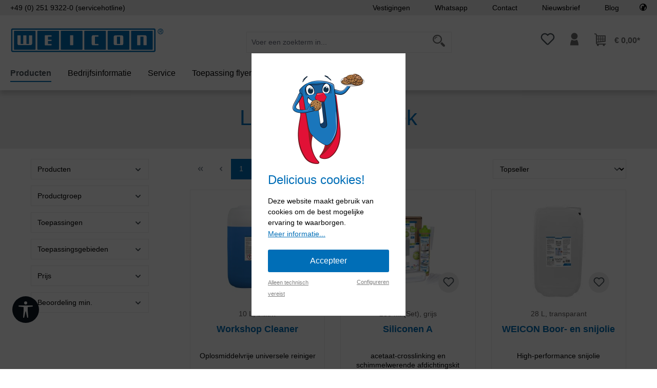

--- FILE ---
content_type: text/html; charset=UTF-8
request_url: https://www.weicon.nl/producten/toepassingsgebieden/landbouwtechniek/
body_size: 72070
content:
<!DOCTYPE html>
<html lang="nl-NL"
      itemscope="itemscope"
      itemtype="https://schema.org/WebPage">


    
                            
    <head>
                
        
    	                            <meta charset="utf-8">
            
                            <meta name="viewport"
                      content="width=device-width, initial-scale=1, shrink-to-fit=no">
            
                                <meta name="author"
                      content="">
                <meta name="robots"
                      content="index,follow">
                <meta name="revisit-after"
                      content="15 days">
                <meta name="keywords"
                      content="">
                <meta name="description"
                      content="WEICON products are used in the production, repair and maintenance of agricultural machinery.">
            

            <meta name="google-site-verification" content="google80b21b3a25fbe222"/>
    
                                                <meta property="og:url"
                          content="https://www.weicon.nl/producten/toepassingsgebieden/landbouwtechniek/">
                    <meta property="og:type"
                          content="website">
                    <meta property="og:site_name"
                          content="WEICON ">
                    <meta property="og:title"
                          content="Products for the Agricultural Technology | Products | WEICON">
                    <meta property="og:description"
                          content="WEICON products are used in the production, repair and maintenance of agricultural machinery.">
                    <meta property="og:image"
                          content="https://www.weicon.nl/media/2e/97/85/1705399726/logo_weicon_rgb_(6).svg?ts=1705399727">

                    <meta name="twitter:card"
                          content="summary">
                    <meta name="twitter:site"
                          content="WEICON ">
                    <meta name="twitter:title"
                          content="Products for the Agricultural Technology | Products | WEICON">
                    <meta name="twitter:description"
                          content="WEICON products are used in the production, repair and maintenance of agricultural machinery.">
                    <meta name="twitter:image"
                          content="https://www.weicon.nl/media/2e/97/85/1705399726/logo_weicon_rgb_(6).svg?ts=1705399727">
                            
                            <meta itemprop="copyrightHolder"
                      content="WEICON ">
                <meta itemprop="copyrightYear"
                      content="">
                <meta itemprop="isFamilyFriendly"
                      content="false">
                <meta itemprop="image"
                      content="https://www.weicon.nl/media/2e/97/85/1705399726/logo_weicon_rgb_(6).svg?ts=1705399727">
            
                                            <meta name="theme-color"
                      content="#fff">
                            
                                                

    
	
	
		
		<!-- Copyright (c) 2000-2020 etracker GmbH. All rights reserved. -->
		<!-- This material may not be reproduced, displayed, modified or distributed -->
		<!-- without the express prior written permission of the copyright holder. -->
		<!-- etracker tracklet 5.0 -->
		<script type="text/javascript" charset="UTF-8">
			            	var et_pagename = "Products for the Agricultural Technology | Products | WEICON";
            
			_etr = {
                debugMode: false            };

			
					</script>

		<script id="_etLoader" type="text/javascript" charset="UTF-8"
				data-plugin-version="Shopware6_3.1.7"
				
				data-block-cookies="true"
				data-secure-code="irKqSE"
				src="//code.etracker.com/code/e.js" async>

		</script>

		<script>
            window.addEventListener('load', function () {
                window.$etracker = etCommerce;
            });
		</script>

		
	
	
    <script>
        function etrackerWishlistRemove(productId) {
            const hiddenInput = document.getElementById('etracker-wishlist-product-' + productId);
            if (hiddenInput && hiddenInput.value) {
                const productInfo = JSON.parse(hiddenInput.value) || false
                etCommerce.sendEvent('removeFromWatchlist', productInfo, 1);
            }
        }
    </script>



                    <link rel="icon" href="https://www.weicon.nl/media/e0/92/b1/1705399727/favicon_(53).png?ts=1705399727">
        
                                <link rel="apple-touch-icon"
                  href="https://www.weicon.nl/media/e0/92/b1/1705399727/favicon_(53).png?ts=1705399727">
                    
                                    <link rel="canonical" href="https://www.weicon.nl/producten/toepassingsgebieden/landbouwtechniek/">
                    
            
    
                <title itemprop="name">Products for the Agricultural Technology | Products | WEICON</title>
        

                                                                                    <link rel="stylesheet"
                      href="https://www.weicon.nl/theme/cdca2a8ed371126b77cc7c7c00705368/css/all.css?1767606169">
                                    

            <link rel="stylesheet" href="https://cdnjs.cloudflare.com/ajax/libs/font-awesome/5.15.4/css/all.min.css" crossorigin="anonymous"/>
    
            <link rel="stylesheet" href="https://www.weicon.nl/bundles/moorlfoundation/storefront/css/animate.css?1765786715">
    
    
            <style>
            :root {
                --moorl-advanced-search-width: 600px;
            }
        </style>
    
                            
        <style type="text/css">
            .avency-notice-box__icon .icon {
                color: #ffffff;
                font-size: 18px;
                width: 1em;
                height: 1em;
            }

            .avency-notice-box__icon .icon  svg {
                top: 0.1rem;
            }
            
            .avency-notice-box {
                background: #f19401;
                padding-top: 5px;
                padding-bottom: 5px;
            }
        </style>
    

    <script type="text/javascript">
                window.COOKIE_ACCEPT_RELOAD = 0;
            </script>

                    
    <script>
        window.features = {"V6_5_0_0":true,"v6.5.0.0":true,"V6_6_0_0":true,"v6.6.0.0":true,"V6_7_0_0":false,"v6.7.0.0":false,"V6_8_0_0":false,"v6.8.0.0":false,"ADDRESS_SELECTION_REWORK":false,"address.selection.rework":false,"DISABLE_VUE_COMPAT":false,"disable.vue.compat":false,"ACCESSIBILITY_TWEAKS":false,"accessibility.tweaks":false,"ADMIN_VITE":false,"admin.vite":false,"TELEMETRY_METRICS":false,"telemetry.metrics":false,"PERFORMANCE_TWEAKS":false,"performance.tweaks":false,"CACHE_REWORK":false,"cache.rework":false,"SSO":false,"sso":false,"FEATURE_SWAGCMSEXTENSIONS_1":true,"feature.swagcmsextensions.1":true,"FEATURE_SWAGCMSEXTENSIONS_2":true,"feature.swagcmsextensions.2":true,"FEATURE_SWAGCMSEXTENSIONS_8":true,"feature.swagcmsextensions.8":true,"FEATURE_SWAGCMSEXTENSIONS_63":true,"feature.swagcmsextensions.63":true,"RULE_BUILDER":true,"rule.builder":true,"FLOW_BUILDER":true,"flow.builder":true,"ADVANCED_SEARCH":true,"advanced.search":true,"RETURNS_MANAGEMENT":true,"returns.management":true,"TEXT_GENERATOR":true,"text.generator":true,"CHECKOUT_SWEETENER":true,"checkout.sweetener":true,"IMAGE_CLASSIFICATION":true,"image.classification":true,"PROPERTY_EXTRACTOR":true,"property.extractor":true,"REVIEW_SUMMARY":true,"review.summary":true,"REVIEW_TRANSLATOR":true,"review.translator":true,"CONTENT_GENERATOR":true,"content.generator":true,"EXPORT_ASSISTANT":true,"export.assistant":true,"QUICK_ORDER":true,"quick.order":true,"EMPLOYEE_MANAGEMENT":true,"employee.management":true,"QUOTE_MANAGEMENT":true,"quote.management":true,"CAPTCHA":true,"captcha":true,"NATURAL_LANGUAGE_SEARCH":true,"natural.language.search":true,"IMAGE_UPLOAD_SEARCH":true,"image.upload.search":true,"ORDER_APPROVAL":true,"order.approval":true,"SPATIAL_CMS_ELEMENT":true,"spatial.cms.element":true,"SHOPPING_LISTS":true,"shopping.lists":true,"TEXT_TO_IMAGE_GENERATION":true,"text.to.image.generation":true,"SPATIAL_SCENE_EDITOR":false,"spatial.scene.editor":false};
    </script>
        
                                                        
            <script>
            window.dataLayer = window.dataLayer || [];
            function gtag() { dataLayer.push(arguments); }

            (() => {
                const analyticsStorageEnabled = document.cookie.split(';').some((item) => item.trim().includes('google-analytics-enabled=1'));
                const adsEnabled = document.cookie.split(';').some((item) => item.trim().includes('google-ads-enabled=1'));

                // Always set a default consent for consent mode v2
                gtag('consent', 'default', {
                    'ad_user_data': adsEnabled ? 'granted' : 'denied',
                    'ad_storage': adsEnabled ? 'granted' : 'denied',
                    'ad_personalization': adsEnabled ? 'granted' : 'denied',
                    'analytics_storage': analyticsStorageEnabled ? 'granted' : 'denied'
                });
            })();
        </script>
    

    <!-- Shopware Analytics -->
    <script>
        window.shopwareAnalytics = {
            trackingId: '',
            merchantConsent: true,
            debug: false,
            storefrontController: 'Navigation',
            storefrontAction: 'index',
            storefrontRoute: 'frontend.navigation.page',
            storefrontCmsPageType:  'product_list' ,
        };
    </script>
    <!-- End Shopware Analytics -->
        

            
    

    <script>
        window.weiconImperActive = false;
        window.weiconImperKey = '';
        window.microsoftClarityActive = false;
        window.microsoftClarityKey = '';
    </script>

                                
            

    
                
                                    <script>
                    window.useDefaultCookieConsent = true;
                </script>
                    
                                            <script>
                window.activeNavigationId = '3dcf9c448778a2c94e663093cadd91aa';
                window.router = {
                    'frontend.cart.offcanvas': '/checkout/offcanvas',
                    'frontend.cookie.offcanvas': '/cookie/offcanvas',
                    'frontend.checkout.finish.page': '/checkout/finish',
                    'frontend.checkout.info': '/widgets/checkout/info',
                    'frontend.menu.offcanvas': '/widgets/menu/offcanvas',
                    'frontend.cms.page': '/widgets/cms',
                    'frontend.cms.navigation.page': '/widgets/cms/navigation',
                    'frontend.account.addressbook': '/widgets/account/address-book',
                    'frontend.country.country-data': '/country/country-state-data',
                    'frontend.app-system.generate-token': '/app-system/Placeholder/generate-token',
                    };
                window.salesChannelId = '4d0378d666bb4367aad8db2f8c368c99';
            </script>
        

        
    <script>
        window.router['widgets.swag.cmsExtensions.quickview'] = '/swag/cms-extensions/quickview';
        window.router['widgets.swag.cmsExtensions.quickview.variant'] = '/swag/cms-extensions/quickview/variant';
    </script>


    
    

    <script>
        window.router['frontend.shopware_analytics.customer.data'] = '/storefront/script/shopware-analytics-customer'
    </script>

                                <script>
                
                window.breakpoints = {"xs":0,"sm":576,"md":768,"lg":992,"xl":1200,"xxl":1400};
            </script>
        
                                    <script>
                    window.customerLoggedInState = 0;

                    window.wishlistEnabled = 1;
                </script>
                    
                    <script src="https://www.weicon.nl/bundles/vdctsimpleevents/assets/jquery-3.5.1.min.js?1765786715"></script>

                            <script>
                window.themeAssetsPublicPath = 'https://www.weicon.nl/theme/3f54f45bae4345f59c7e8ea029051380/assets/';
            </script>
        
                        
    <script>
        window.validationMessages = {"required":"De invoer mag niet leeg zijn.","email":"Ongeldig e-mailadres. E-mailadressen moeten het formaat `user@example.com` hebben en een `@` en een `.` bevatten.","confirmation":"De invoer is niet identiek.","minLength":"%field% is te kort."};
    </script>
        
                                                            <script>
                        window.themeJsPublicPath = 'https://www.weicon.nl/theme/cdca2a8ed371126b77cc7c7c00705368/js/';
                    </script>
                                            <script type="text/javascript" src="https://www.weicon.nl/theme/cdca2a8ed371126b77cc7c7c00705368/js/storefront/storefront.js?1767606169" defer></script>
                                            <script type="text/javascript" src="https://www.weicon.nl/theme/cdca2a8ed371126b77cc7c7c00705368/js/icorp-cms-extend-parallax-box/icorp-cms-extend-parallax-box.js?1767606169" defer></script>
                                            <script type="text/javascript" src="https://www.weicon.nl/theme/cdca2a8ed371126b77cc7c7c00705368/js/avency-shopware-cms/avency-shopware-cms.js?1767606169" defer></script>
                                            <script type="text/javascript" src="https://www.weicon.nl/theme/cdca2a8ed371126b77cc7c7c00705368/js/avency-shopware-theme-configuration/avency-shopware-theme-configuration.js?1767606169" defer></script>
                                            <script type="text/javascript" src="https://www.weicon.nl/theme/cdca2a8ed371126b77cc7c7c00705368/js/moorl-foundation/moorl-foundation.js?1767606169" defer></script>
                                            <script type="text/javascript" src="https://www.weicon.nl/theme/cdca2a8ed371126b77cc7c7c00705368/js/swag-cms-extensions/swag-cms-extensions.js?1767606169" defer></script>
                                            <script type="text/javascript" src="https://www.weicon.nl/theme/cdca2a8ed371126b77cc7c7c00705368/js/digi1-cms-element-flippingcard/digi1-cms-element-flippingcard.js?1767606169" defer></script>
                                            <script type="text/javascript" src="https://www.weicon.nl/theme/cdca2a8ed371126b77cc7c7c00705368/js/avency-weicon-base/avency-weicon-base.js?1767606169" defer></script>
                                            <script type="text/javascript" src="https://www.weicon.nl/theme/cdca2a8ed371126b77cc7c7c00705368/js/cogi-etracker/cogi-etracker.js?1767606169" defer></script>
                                            <script type="text/javascript" src="https://www.weicon.nl/theme/cdca2a8ed371126b77cc7c7c00705368/js/avency-weicon-cms/avency-weicon-cms.js?1767606169" defer></script>
                                            <script type="text/javascript" src="https://www.weicon.nl/theme/cdca2a8ed371126b77cc7c7c00705368/js/moorl-product-video/moorl-product-video.js?1767606169" defer></script>
                                            <script type="text/javascript" src="https://www.weicon.nl/theme/cdca2a8ed371126b77cc7c7c00705368/js/moorl-magazine/moorl-magazine.js?1767606169" defer></script>
                                            <script type="text/javascript" src="https://www.weicon.nl/theme/cdca2a8ed371126b77cc7c7c00705368/js/nimbits-article-questions-next/nimbits-article-questions-next.js?1767606169" defer></script>
                                            <script type="text/javascript" src="https://www.weicon.nl/theme/cdca2a8ed371126b77cc7c7c00705368/js/shop-studio-pixel-your-shop/shop-studio-pixel-your-shop.js?1767606169" defer></script>
                                            <script type="text/javascript" src="https://www.weicon.nl/theme/cdca2a8ed371126b77cc7c7c00705368/js/vdct-simple-events/vdct-simple-events.js?1767606169" defer></script>
                                            <script type="text/javascript" src="https://www.weicon.nl/theme/cdca2a8ed371126b77cc7c7c00705368/js/acris-store-locator-c-s/acris-store-locator-c-s.js?1767606169" defer></script>
                                            <script type="text/javascript" src="https://www.weicon.nl/theme/cdca2a8ed371126b77cc7c7c00705368/js/stripe-shopware-payment/stripe-shopware-payment.js?1767606169" defer></script>
                                            <script type="text/javascript" src="https://www.weicon.nl/theme/cdca2a8ed371126b77cc7c7c00705368/js/swag-pay-pal/swag-pay-pal.js?1767606169" defer></script>
                                            <script type="text/javascript" src="https://www.weicon.nl/theme/cdca2a8ed371126b77cc7c7c00705368/js/c108-interactive-side-element/c108-interactive-side-element.js?1767606169" defer></script>
                                            <script type="text/javascript" src="https://www.weicon.nl/theme/cdca2a8ed371126b77cc7c7c00705368/js/neti-next-modal/neti-next-modal.js?1767606169" defer></script>
                                            <script type="text/javascript" src="https://www.weicon.nl/theme/cdca2a8ed371126b77cc7c7c00705368/js/subscription/subscription.js?1767606169" defer></script>
                                            <script type="text/javascript" src="https://www.weicon.nl/theme/cdca2a8ed371126b77cc7c7c00705368/js/checkout-sweetener/checkout-sweetener.js?1767606169" defer></script>
                                            <script type="text/javascript" src="https://www.weicon.nl/theme/cdca2a8ed371126b77cc7c7c00705368/js/text-translator/text-translator.js?1767606169" defer></script>
                                            <script type="text/javascript" src="https://www.weicon.nl/theme/cdca2a8ed371126b77cc7c7c00705368/js/employee-management/employee-management.js?1767606169" defer></script>
                                            <script type="text/javascript" src="https://www.weicon.nl/theme/cdca2a8ed371126b77cc7c7c00705368/js/quick-order/quick-order.js?1767606169" defer></script>
                                            <script type="text/javascript" src="https://www.weicon.nl/theme/cdca2a8ed371126b77cc7c7c00705368/js/advanced-search/advanced-search.js?1767606169" defer></script>
                                            <script type="text/javascript" src="https://www.weicon.nl/theme/cdca2a8ed371126b77cc7c7c00705368/js/captcha/captcha.js?1767606169" defer></script>
                                            <script type="text/javascript" src="https://www.weicon.nl/theme/cdca2a8ed371126b77cc7c7c00705368/js/quote-management/quote-management.js?1767606169" defer></script>
                                            <script type="text/javascript" src="https://www.weicon.nl/theme/cdca2a8ed371126b77cc7c7c00705368/js/a-i-search/a-i-search.js?1767606169" defer></script>
                                            <script type="text/javascript" src="https://www.weicon.nl/theme/cdca2a8ed371126b77cc7c7c00705368/js/spatial-cms-element/spatial-cms-element.js?1767606169" defer></script>
                                            <script type="text/javascript" src="https://www.weicon.nl/theme/cdca2a8ed371126b77cc7c7c00705368/js/order-approval/order-approval.js?1767606169" defer></script>
                                            <script type="text/javascript" src="https://www.weicon.nl/theme/cdca2a8ed371126b77cc7c7c00705368/js/shopping-list/shopping-list.js?1767606169" defer></script>
                                            <script type="text/javascript" src="https://www.weicon.nl/theme/cdca2a8ed371126b77cc7c7c00705368/js/jkweb-shopware-cookie-accept-plugin/jkweb-shopware-cookie-accept-plugin.js?1767606169" defer></script>
                                            <script type="text/javascript" src="https://www.weicon.nl/theme/cdca2a8ed371126b77cc7c7c00705368/js/dmits-vat-check/dmits-vat-check.js?1767606169" defer></script>
                                            <script type="text/javascript" src="https://www.weicon.nl/theme/cdca2a8ed371126b77cc7c7c00705368/js/swag-analytics/swag-analytics.js?1767606169" defer></script>
                                            <script type="text/javascript" src="https://www.weicon.nl/theme/cdca2a8ed371126b77cc7c7c00705368/js/tcinn-a11y-toolbar-app/tcinn-a11y-toolbar-app.js?1767606169" defer></script>
                                            <script type="text/javascript" src="https://www.weicon.nl/theme/cdca2a8ed371126b77cc7c7c00705368/js/avency-weicon-shop-theme/avency-weicon-shop-theme.js?1767606169" defer></script>
                                                        

    
    
        </head>

    <body class="is-ctl-navigation is-act-index">

            
                
    
    
            <div id="page-top" class="skip-to-content bg-primary-subtle text-primary-emphasis overflow-hidden" tabindex="-1">
            <div class="container skip-to-content-container d-flex justify-content-center visually-hidden-focusable">
                                                                                        <a href="#content-main" class="skip-to-content-link d-inline-flex text-decoration-underline m-1 p-2 fw-bold gap-2">
                                Ga naar de hoofdinhoud
                            </a>
                                            
                                                                        <a href="#header-main-search-input" class="skip-to-content-link d-inline-flex text-decoration-underline m-1 p-2 fw-bold gap-2 d-none d-sm-block">
                                Ga naar de zoekopdracht
                            </a>
                                            
                                                                        <a href="#main-navigation-menu" class="skip-to-content-link d-inline-flex text-decoration-underline m-1 p-2 fw-bold gap-2 d-none d-lg-block">
                                Ga naar de hoofdnavigatie
                            </a>
                                                                        </div>
        </div>
        
    
        
                                    <noscript class="noscript-main">
                
    <div role="alert"
         aria-live="polite"
                  class="alert alert-info alert-has-icon">
                                                                        
                                                                                                                                                                    <span class="icon icon-info" aria-hidden="true">
                                        <svg xmlns="http://www.w3.org/2000/svg" xmlns:xlink="http://www.w3.org/1999/xlink" width="24" height="24" viewBox="0 0 24 24"><defs><path d="M12 7c.5523 0 1 .4477 1 1s-.4477 1-1 1-1-.4477-1-1 .4477-1 1-1zm1 9c0 .5523-.4477 1-1 1s-1-.4477-1-1v-5c0-.5523.4477-1 1-1s1 .4477 1 1v5zm11-4c0 6.6274-5.3726 12-12 12S0 18.6274 0 12 5.3726 0 12 0s12 5.3726 12 12zM12 2C6.4772 2 2 6.4772 2 12s4.4772 10 10 10 10-4.4772 10-10S17.5228 2 12 2z" id="icons-default-info" /></defs><use xlink:href="#icons-default-info" fill="#758CA3" fill-rule="evenodd" /></svg>
                    </span>
    
                                                        
                                    
                    <div class="alert-content-container">
                                                    
                                                        <div class="alert-content">                                                    Om alle functies van onze shop te kunnen gebruiken, adviseren wij u om Javascript in uw browser in te schakelen.
                                                                </div>                
                                                                </div>
            </div>
            </noscript>
        

            
    
                                                    
        
                                    
        
                        
    
                                                                                                                                                                        
        
            
                    
    
                <header class="header-main">
                                            
    
                
    <div class="container-fluid p-0">
                        
    <div class="top-bar">

                <div class="container">
            <div class="row">
                <div class="col-6 col-lg-4 top-bar-hotline-container">
                    <div class="top-bar-nav-item">
                        <a class="top-bar-hotline" href="tel:+4925193220">
                            <i class="top-bar-hotline-icon "></i>
                            +49 (0) 251 9322-0 (servicehotline)
                        </a>
                    </div>
                </div>

                <div class="col-12 col-md-6 col-lg-8">
                    <nav class="top-bar-nav">
                                                <div class="top-bar-nav-item top-bar-menu visible-xl">
                                                                                                                                        <a class="top-bar-list-item dropdown-item" href="/store-locator"
                                                                                   >
                                            Vestigingen
                                        </a>
                                                                                                                                                <a class="top-bar-list-item dropdown-item" href="/service/onze-service/whatsapp-service/"
                                                                                   >
                                            Whatsapp
                                        </a>
                                                                                                                                                <a class="top-bar-list-item dropdown-item" href="https://www.weicon.nl/contact"
                                                                                   >
                                            Contact
                                        </a>
                                                                                                                                                <a class="top-bar-list-item dropdown-item" href="https://www.weicon.nl/newsletter"
                                                                                   >
                                            Nieuwsbrief
                                        </a>
                                                                                                                                                <a class="top-bar-list-item dropdown-item" href="https://blog.weicon.de/?lang=en"
                                           target="_blank"                                        >
                                            Blog
                                        </a>
                                                                                                                        </div>

                                                <div class="top-bar-nav-item top-bar-menu hidden-xl">
                                                            <div class="service-menu dropdown">
                                    <button class="btn dropdown-toggle top-bar-nav-btn"
                                            type="button"
                                            id="serviceMenuDropdown-left"
                                            data-bs-toggle="dropdown"
                                            aria-haspopup="true"
                                            aria-expanded="false">
                                        <span class="top-bar-nav-text">Service/help</span>
                                    </button>
                                                                            <div class="dropdown-menu dropdown-menu-right"
                                             aria-labelledby="serviceMenuDropdown-left">
                                                                                                                                                                                                        <a class="top-bar-list-item dropdown-item" href="/store-locator"
                                                                                                                      title="Vestigingen">
                                                            Vestigingen
                                                        </a>
                                                                                                                                                                                                                <a class="top-bar-list-item dropdown-item" href="/service/onze-service/whatsapp-service/"
                                                                                                                      title="Whatsapp">
                                                            Whatsapp
                                                        </a>
                                                                                                                                                                                                                <a class="top-bar-list-item dropdown-item" href="https://www.weicon.nl/contact"
                                                                                                                      title="Contact">
                                                            Contact
                                                        </a>
                                                                                                                                                                                                                <a class="top-bar-list-item dropdown-item" href="https://www.weicon.nl/newsletter"
                                                                                                                      title="Nieuwsbrief">
                                                            Nieuwsbrief
                                                        </a>
                                                                                                                                                                                                                <a class="top-bar-list-item dropdown-item" href="https://blog.weicon.de/?lang=en"
                                                           target="_blank"                                                           title="Blog">
                                                            Blog
                                                        </a>
                                                                                                                                                                                        </div>
                                                                    </div>
                                                    </div>

                                                    
        
                                                        
    
                        
                        

                        
                                                                                                        
                        
                        
                        
                        <div class="top-bar-nav top-bar-location-shop">
                            <div class="top-bar-nav-item">
                                <a class="top-bar-list-item" href="https://www.weicon.com" aria-label="Select your Location">
                                    <i class="icomoon-weicon-weltkugel"></i>
                                </a>
                            </div>
                        </div>
                    </nav>
                </div>
            </div>
        </div>
    </div>
    
        <div class="container header">
                <div class="row align-items-center header-row">
                                <div class="col-12 col-lg-auto header-logo-col pb-sm-2 my-3 m-lg-0">
                        <div class="header-logo-main text-center">
                    <a class="header-logo-main-link"
               href="/"
               title="Naar de startpagina">
                                    <picture class="header-logo-picture d-block m-auto">
                                                                            
                                                                            
                                                                                    <img src="https://www.weicon.nl/media/2e/97/85/1705399726/logo_weicon_rgb_%286%29.svg?ts=1705399727"
                                     alt="Naar de startpagina"
                                     class="img-fluid header-logo-main-img">
                                                                        </picture>
                            </a>
            </div>
                </div>
            

                
                    <div class="col-12 order-2 col-md order-md-1 header-search-col">
        <div class="row">
            <div class="col-md-auto d-none d-md-block d-lg-none">
                                                                    <div class="nav-main-toggle">
                                                                            <button
                                            class="btn nav-main-toggle-btn header-actions-btn"
                                            type="button"
                                            data-off-canvas-menu="true"
                                            aria-label="Menu"
                                        >
                                                                                                                                                                                                            <span class="icon icon-stack">
                                        <svg xmlns="http://www.w3.org/2000/svg" xmlns:xlink="http://www.w3.org/1999/xlink" width="24" height="24" viewBox="0 0 24 24"><defs><path d="M3 13c-.5523 0-1-.4477-1-1s.4477-1 1-1h18c.5523 0 1 .4477 1 1s-.4477 1-1 1H3zm0-7c-.5523 0-1-.4477-1-1s.4477-1 1-1h18c.5523 0 1 .4477 1 1s-.4477 1-1 1H3zm0 14c-.5523 0-1-.4477-1-1s.4477-1 1-1h18c.5523 0 1 .4477 1 1s-.4477 1-1 1H3z" id="icons-default-stack" /></defs><use xlink:href="#icons-default-stack" fill="#758CA3" fill-rule="evenodd" /></svg>
                    </span>
    
                                                                                        </button>
                                                                    </div>
                            
                            </div>
            <div class="col">
                
            <div class="header-search">
            <form action="/search"
                  method="get"
                  data-search-widget="true"
                  data-search-widget-options="{&quot;searchWidgetMinChars&quot;:2}"
                  data-url="/suggest?search="
                  class="header-search-form">
                                                    <div class="input-group">
                                                                            <input type="search"
                                   id="header-main-search-input"
                                   name="search"
                                   class="form-control header-search-input"
                                   autocomplete="off"
                                   autocapitalize="off"
                                   placeholder="Voer een zoekterm in..."
                                   aria-label="Voer een zoekterm in..."
                                   value=""
                            >
                        
                                                                            <div class="input-group-append">
                                <button type="submit"
                                        class="btn header-search-btn"
                                        aria-label="Zoeken">
                                                                        <span class="header-search-icon header-icon icomoon-weicon-suche"></span>
                                </button>
                            </div>
                        
                                                                                                            <button class="btn header-close-btn js-search-close-btn d-none"
                                        type="button"
                                        aria-label="De dropdown-zoekopdracht sluiten">
                                    <span class="header-close-icon">
                                                                                                                                                        <span class="icon icon-x">
                                        <svg xmlns="http://www.w3.org/2000/svg" xmlns:xlink="http://www.w3.org/1999/xlink" width="24" height="24" viewBox="0 0 24 24"><defs><path d="m10.5858 12-7.293-7.2929c-.3904-.3905-.3904-1.0237 0-1.4142.3906-.3905 1.0238-.3905 1.4143 0L12 10.5858l7.2929-7.293c.3905-.3904 1.0237-.3904 1.4142 0 .3905.3906.3905 1.0238 0 1.4143L13.4142 12l7.293 7.2929c.3904.3905.3904 1.0237 0 1.4142-.3906.3905-1.0238.3905-1.4143 0L12 13.4142l-7.2929 7.293c-.3905.3904-1.0237.3904-1.4142 0-.3905-.3906-.3905-1.0238 0-1.4143L10.5858 12z" id="icons-default-x" /></defs><use xlink:href="#icons-default-x" fill="#758CA3" fill-rule="evenodd" /></svg>
                    </span>
    
                                        </span>
                                </button>
                            
                                            </div>
                            </form>
        </div>

            </div>
        </div>
    </div>

                    <div class="col-12 order-1 col-md-auto order-md-2 header-actions-col">
        <div class="row g-0">
                                            <div class="col d-md-none">
                    <div class="menu-button">
                                                                                            <button
                                            class="btn nav-main-toggle-btn header-actions-btn"
                                            type="button"
                                            data-off-canvas-menu="true"
                                            aria-label="Menu"
                                        >
                                                                                                                                                                                                            <span class="icon icon-stack">
                                        <svg xmlns="http://www.w3.org/2000/svg" xmlns:xlink="http://www.w3.org/1999/xlink" width="24" height="24" viewBox="0 0 24 24"><use xlink:href="#icons-default-stack" fill="#758CA3" fill-rule="evenodd" /></svg>
                    </span>
    
                                                                                        </button>
                                    
                                            </div>
                </div>
            
                                    
                                                                                <div class="col-auto">
                                    <div class="header-wishlist">
                                        <a class="btn header-wishlist-btn header-actions-btn"
                                           href="/wishlist"
                                           title="Verlanglijst"
                                           aria-label="Verlanglijst">
                                                
            <span class="header-wishlist-icon">
                                                                                                                            <span class="icon icon-heart">
                                        <svg xmlns="http://www.w3.org/2000/svg" xmlns:xlink="http://www.w3.org/1999/xlink" width="24" height="24" viewBox="0 0 24 24"><defs><path d="M20.0139 12.2998c1.8224-1.8224 1.8224-4.7772 0-6.5996-1.8225-1.8225-4.7772-1.8225-6.5997 0L12 7.1144l-1.4142-1.4142c-1.8225-1.8225-4.7772-1.8225-6.5997 0-1.8224 1.8224-1.8224 4.7772 0 6.5996l7.519 7.519a.7.7 0 0 0 .9899 0l7.5189-7.519zm1.4142 1.4142-7.519 7.519c-1.0543 1.0544-2.7639 1.0544-3.8183 0L2.572 13.714c-2.6035-2.6035-2.6035-6.8245 0-9.428 2.6035-2.6035 6.8246-2.6035 9.4281 0 2.6035-2.6035 6.8246-2.6035 9.428 0 2.6036 2.6035 2.6036 6.8245 0 9.428z" id="icons-default-heart" /></defs><use xlink:href="#icons-default-heart" fill="#758CA3" fill-rule="evenodd" /></svg>
                    </span>
    
            </span>
    
    
    
    <span class="badge bg-primary header-wishlist-badge"
          id="wishlist-basket"
          data-wishlist-storage="true"
          data-wishlist-storage-options="{&quot;listPath&quot;:&quot;\/wishlist\/list&quot;,&quot;mergePath&quot;:&quot;\/wishlist\/merge&quot;,&quot;pageletPath&quot;:&quot;\/wishlist\/merge\/pagelet&quot;}"
          data-wishlist-widget="true"
          data-wishlist-widget-options="{&quot;showCounter&quot;:true}"
    ></span>
                                        </a>
                                    </div>
                                </div>
                            
                            
                                                <div class="col-auto">
                        <div class="account-menu">
                                <div class="dropdown">
            <button class="btn account-menu-btn header-actions-btn"
            type="button"
            id="accountWidget"
            data-offcanvas-account-menu="true"
            data-bs-toggle="dropdown"
            aria-haspopup="true"
            aria-expanded="false"
            aria-label="Jouw account"
            title="Jouw account">
                <span class="icomoon-weicon-account header-icon"></span>
    </button>

                    <div class="dropdown-menu dropdown-menu-end account-menu-dropdown js-account-menu-dropdown"
                 aria-labelledby="accountWidget">
                

        
            <div class="offcanvas-header">
                <button class="btn btn-light offcanvas-close js-offcanvas-close">
                                                                                                                                            <span class="icon icon-x icon-sm">
                                        <svg xmlns="http://www.w3.org/2000/svg" xmlns:xlink="http://www.w3.org/1999/xlink" width="24" height="24" viewBox="0 0 24 24"><use xlink:href="#icons-default-x" fill="#758CA3" fill-rule="evenodd" /></svg>
                    </span>
    
            
                            Menu sluiten
            </button>
        </div>
    
            <div class="offcanvas-body">
                <div class="account-menu">
                                                <div class="dropdown-header account-menu-header">
                    Jouw account
                </div>
                    
    
                                    <div class="account-menu-login">
                                            <a href="/account/login"
                           title="Aanmelden"
                           class="btn btn-primary account-menu-login-button">
                            Aanmelden
                        </a>
                    
                                            <div class="account-menu-register">
                            of
                            <a href="/account/login"
                               title="Aanmelden">
                                aanmelden
                            </a>
                        </div>
                                    </div>
                    
                    <div class="account-menu-links">
                    <div class="header-account-menu">
        <div class="card account-menu-inner">
                                                    
    
                                                <nav class="list-group list-group-flush account-aside-list-group">
                                                                                                            <a href="/account"
                                   title="Overzicht"
                                   class="list-group-item list-group-item-action account-aside-item"
                                   >
                                    Overzicht
                                </a>
                            
                                                                <a href="/account/profile"
                                   title="Jouw profiel"
                                   class="list-group-item list-group-item-action account-aside-item"
                                   >
                                    Jouw profiel
                                </a>
                            

                
                
                                                            <a href="/account/address"
                                   title="Adressen"
                                   class="list-group-item list-group-item-action account-aside-item"
                                   >
                                    Adressen
                                </a>
                            
                                                                                                                        <a href="/account/payment"
                                   title="Betaalwijzen"
                                   class="list-group-item list-group-item-action account-aside-item"
                                   >
                                    Betaalwijzen
                                </a>
                                                            
                                                            <a href="/account/order"
                                   title="Bestellingen"
                                   class="list-group-item list-group-item-action account-aside-item"
                                   >
                                    Bestellingen
                                </a>
                                                    

        

                

                

            

    
                        </nav>
                            
                                                </div>
    </div>
            </div>
            </div>
        </div>
                </div>
            </div>
                        </div>
                    </div>
                            
                                                                            <div class="col-auto">
                                <div
                                    class="header-cart"
                                    data-off-canvas-cart="true"
                                >
                                    <a
                                        class="btn header-cart-btn header-actions-btn"
                                        href="/checkout/cart"
                                        data-cart-widget="true"
                                        title="Winkelmandje"
                                        aria-labelledby="cart-widget-aria-label"
                                        aria-haspopup="true"
                                    >
                                                <span class="header-cart-icon header-icon icomoon-weicon-cart"></span>
        <span class="header-cart-total">
        € 0,00*
    </span>
                                    </a>
                                </div>
                            </div>
                        
                                    </div>
    </div>
        </div>
    
    </div>
    </div>
                </header>
            


                                            <div class="nav-main">
                                                                                            
    <div class="main-navigation"
         id="mainNavigation"
         data-flyout-menu="true">
                    <div class="container">
                                    <nav class="nav main-navigation-menu"
                        id="main-navigation-menu"
                        aria-label="Hoofdnavigatie"
                        itemscope="itemscope"
                        itemtype="https://schema.org/SiteNavigationElement">
                        
                                                                            
                                                    
                                                                                            
                                            <a class="nav-link main-navigation-link active"
           href="https://www.weicon.nl/producten/"
           data-flyout-menu-trigger="21278babe2d47009e94cc926bccd426a"                   >
            <div class="main-navigation-link-text">
                <span >Producten</span>
            </div>
        </a>
                                                                                                
                                            <a class="nav-link main-navigation-link"
           href="https://www.weicon.nl/bedrijfsinformatie/over-ons/over-weicon/"
           data-flyout-menu-trigger="7356b672dacb410197013119a2183bff"                   >
            <div class="main-navigation-link-text">
                <span >Bedrijfsinformatie</span>
            </div>
        </a>
                                                                                                
                                            <a class="nav-link main-navigation-link"
           href="https://www.weicon.nl/service/onze-service/"
           data-flyout-menu-trigger="1dbefb00dd4949e3a0553a2bf7cec09d"                   >
            <div class="main-navigation-link-text">
                <span >Service</span>
            </div>
        </a>
                                                                                                
                                            <a class="nav-link main-navigation-link"
           href="/download-center?filterLanguages=9376bc19ec10426bbfc0f3c77f6dfb8e&p=1&resetId=019155ca54c576d5a0c9128583fa54de"
           data-flyout-menu-trigger="12a7d2cdfc1b4eb9a28d3618d5668b0b"                   >
            <div class="main-navigation-link-text">
                <span >Toepassing flyer</span>
            </div>
        </a>
                                                                            </nav>
                
                                                                                                                                                                                                                                                                                                                                                                                                                                                                        
                                                                        <div class="navigation-flyouts">
                                                                                                                                                                                                        <div class="navigation-flyout"
                                                     data-flyout-menu-id="21278babe2d47009e94cc926bccd426a">
                                                    <div class="container">
                                                                                                                            
            <div class="row navigation-flyout-bar">
                            <div class="col">
                    <div class="navigation-flyout-category-link">
                                                                                    <a class="nav-link"
                                   href="https://www.weicon.nl/producten/"
                                   itemprop="url"
                                   title="Producten">
                                                                            Toon alles Producten
                                                                                                                                                        <span class="icon icon-arrow-right icon-primary">
                                        <svg xmlns="http://www.w3.org/2000/svg" xmlns:xlink="http://www.w3.org/1999/xlink" width="16" height="16" viewBox="0 0 16 16"><defs><path id="icons-solid-arrow-right" d="M6.7071 6.2929c-.3905-.3905-1.0237-.3905-1.4142 0-.3905.3905-.3905 1.0237 0 1.4142l3 3c.3905.3905 1.0237.3905 1.4142 0l3-3c.3905-.3905.3905-1.0237 0-1.4142-.3905-.3905-1.0237-.3905-1.4142 0L9 8.5858l-2.2929-2.293z" /></defs><use transform="rotate(-90 9 8.5)" xlink:href="#icons-solid-arrow-right" fill="#758CA3" fill-rule="evenodd" /></svg>
                    </span>
    
                                                                        </a>
                                                                        </div>
                </div>
            
                            <div class="col-auto">
                    <div class="navigation-flyout-close js-close-flyout-menu">
                                                                                                                                                                                                    <span class="icon icon-x">
                                        <svg xmlns="http://www.w3.org/2000/svg" xmlns:xlink="http://www.w3.org/1999/xlink" width="24" height="24" viewBox="0 0 24 24"><use xlink:href="#icons-default-x" fill="#758CA3" fill-rule="evenodd" /></svg>
                    </span>
    
                                                                            </div>
                </div>
                    </div>
    
            <div class="row navigation-flyout-content">
                                        <div class="col">
                    <div class="navigation-flyout-categories">
                                                                            
                    
                
        <div class="row navigation-flyout-categories is-level-0 g-0">
                                            
                            <div class="col-2 navigation-flyout-col">
                                                                                                                <a class="nav-item nav-link navigation-flyout-link is-level-0"
                               href="https://www.weicon.nl/producten/weicon-chemie/"
                               itemprop="url"
                                                              title="WEICON Chemie">
                                <span itemprop="name">WEICON Chemie</span>
                            </a>
                                            
            
                    
                                                                                                                    
        
                
        <div class="navigation-flyout-categories is-level-1 g-0">
                                            
                            <div class="navigation-flyout-col">
                                                                                                                <a class="nav-item nav-link navigation-flyout-link is-level-1"
                               href="https://www.weicon.nl/producten/weicon-chemie/lijm-en-afdichtingsmiddelen/"
                               itemprop="url"
                                                              title="Lijm- en afdichtingsmiddelen">
                                <span itemprop="name">Lijm- en afdichtingsmiddelen</span>
                            </a>
                                            
            
                    
                                                                                                                    
        
                
        <div class="navigation-flyout-categories is-level-2 g-0">
            </div>
                                            
            
                                    </div>
                                                        
                            <div class="navigation-flyout-col">
                                                                                                                <a class="nav-item nav-link navigation-flyout-link is-level-1"
                               href="https://www.weicon.nl/producten/weicon-chemie/technische-sprays/"
                               itemprop="url"
                                                              title="technische sprays">
                                <span itemprop="name">technische sprays</span>
                            </a>
                                            
            
                    
                                                                                                                    
        
                
        <div class="navigation-flyout-categories is-level-2 g-0">
            </div>
                                            
            
                                    </div>
                                                        
                            <div class="navigation-flyout-col">
                                                                                                                <a class="nav-item nav-link navigation-flyout-link is-level-1"
                               href="https://www.weicon.nl/producten/weicon-chemie/vloeistoffen/"
                               itemprop="url"
                                                              title="Vloeistoffen">
                                <span itemprop="name">Vloeistoffen</span>
                            </a>
                                            
            
                    
                                                                                                                    
        
                
        <div class="navigation-flyout-categories is-level-2 g-0">
            </div>
                                            
            
                                    </div>
                                                        
                            <div class="navigation-flyout-col">
                                                                                                                <a class="nav-item nav-link navigation-flyout-link is-level-1"
                               href="https://www.weicon.nl/producten/weicon-chemie/montagepasta-s/"
                               itemprop="url"
                                                              title="Montagepasta&#039;s">
                                <span itemprop="name">Montagepasta&#039;s</span>
                            </a>
                                            
            
                    
                                                                                                                    
        
                
        <div class="navigation-flyout-categories is-level-2 g-0">
            </div>
                                            
            
                                    </div>
                                                        
                            <div class="navigation-flyout-col">
                                                                                                                <a class="nav-item nav-link navigation-flyout-link is-level-1"
                               href="https://www.weicon.nl/producten/weicon-chemie/hoogwaardige-vetten/"
                               itemprop="url"
                                                              title="Hoogwaardige vetten">
                                <span itemprop="name">Hoogwaardige vetten</span>
                            </a>
                                            
            
                    
                                                                                                                    
        
                
        <div class="navigation-flyout-categories is-level-2 g-0">
            </div>
                                            
            
                                    </div>
                                                        
                            <div class="navigation-flyout-col">
                                                                                                                <a class="nav-item nav-link navigation-flyout-link is-level-1"
                               href="https://www.weicon.nl/producten/weicon-chemie/green-tube/"
                               itemprop="url"
                                                              title="Green Tube">
                                <span itemprop="name">Green Tube</span>
                            </a>
                                            
            
                    
                                                                                                                    
        
                
        <div class="navigation-flyout-categories is-level-2 g-0">
            </div>
                                            
            
                                    </div>
                                                        
                            <div class="navigation-flyout-col">
                                                                                                                <a class="nav-item nav-link navigation-flyout-link is-level-1"
                               href="https://www.weicon.nl/producten/weicon-chemie/toebehoren-en-verwerkingsondersteuning/"
                               itemprop="url"
                                                              title="Toebehoren en verwerkingsondersteuning">
                                <span itemprop="name">Toebehoren en verwerkingsondersteuning</span>
                            </a>
                                            
            
                    
                                                                                                                    
        
                
        <div class="navigation-flyout-categories is-level-2 g-0">
            </div>
                                            
            
                                    </div>
                                                        
                            <div class="navigation-flyout-col">
                                                                                                                <a class="nav-item nav-link navigation-flyout-link is-level-1"
                               href="https://www.weicon.nl/producten/weicon-chemie/sets/"
                               itemprop="url"
                                                              title="Sets">
                                <span itemprop="name">Sets</span>
                            </a>
                                            
            
                    
                                                                                                                    
        
                
        <div class="navigation-flyout-categories is-level-2 g-0">
            </div>
                                            
            
                                    </div>
                        </div>
                                            
            
                                    </div>
                                                        
                            <div class="col-2 navigation-flyout-col">
                                                                                                                <a class="nav-item nav-link navigation-flyout-link is-level-0"
                               href="https://www.weicon.nl/producten/weicon-tools/"
                               itemprop="url"
                                                              title="WEICON TOOLS">
                                <span itemprop="name">WEICON TOOLS</span>
                            </a>
                                            
            
                    
                                                                                                                    
        
                
        <div class="navigation-flyout-categories is-level-1 g-0">
                                            
                            <div class="navigation-flyout-col">
                                                                                                                <a class="nav-item nav-link navigation-flyout-link is-level-1"
                               href="https://www.weicon.nl/producten/weicon-tools/kabelmessen/"
                               itemprop="url"
                                                              title="Kabelmessen">
                                <span itemprop="name">Kabelmessen</span>
                            </a>
                                            
            
                    
                                                                                                                    
        
                
        <div class="navigation-flyout-categories is-level-2 g-0">
            </div>
                                            
            
                                    </div>
                                                        
                            <div class="navigation-flyout-col">
                                                                                                                <a class="nav-item nav-link navigation-flyout-link is-level-1"
                               href="https://www.weicon.nl/producten/weicon-tools/striptangen/"
                               itemprop="url"
                                                              title="Striptangen">
                                <span itemprop="name">Striptangen</span>
                            </a>
                                            
            
                    
                                                                                                                    
        
                
        <div class="navigation-flyout-categories is-level-2 g-0">
            </div>
                                            
            
                                    </div>
                                                        
                            <div class="navigation-flyout-col">
                                                                                                                <a class="nav-item nav-link navigation-flyout-link is-level-1"
                               href="https://www.weicon.nl/producten/weicon-tools/ontmantelaar/"
                               itemprop="url"
                                                              title="Ontmantelaar">
                                <span itemprop="name">Ontmantelaar</span>
                            </a>
                                            
            
                    
                                                                                                                    
        
                
        <div class="navigation-flyout-categories is-level-2 g-0">
            </div>
                                            
            
                                    </div>
                                                        
                            <div class="navigation-flyout-col">
                                                                                                                <a class="nav-item nav-link navigation-flyout-link is-level-1"
                               href="https://www.weicon.nl/producten/weicon-tools/multifunctionele-stripper/"
                               itemprop="url"
                                                              title="Multifunctionele stripper">
                                <span itemprop="name">Multifunctionele stripper</span>
                            </a>
                                            
            
                    
                                                                                                                    
        
                
        <div class="navigation-flyout-categories is-level-2 g-0">
            </div>
                                            
            
                                    </div>
                                                        
                            <div class="navigation-flyout-col">
                                                                                                                <a class="nav-item nav-link navigation-flyout-link is-level-1"
                               href="https://www.weicon.nl/producten/weicon-tools/gereedschappen-voor-de-solarindustrie/"
                               itemprop="url"
                                                              title="Gereedschappen voor de solarindustrie">
                                <span itemprop="name">Gereedschappen voor de solarindustrie</span>
                            </a>
                                            
            
                    
                                                                                                                    
        
                
        <div class="navigation-flyout-categories is-level-2 g-0">
            </div>
                                            
            
                                    </div>
                                                        
                            <div class="navigation-flyout-col">
                                                                                                                <a class="nav-item nav-link navigation-flyout-link is-level-1"
                               href="https://www.weicon.nl/producten/weicon-tools/crimping-tools/"
                               itemprop="url"
                                                              title="Crimping tools">
                                <span itemprop="name">Crimping tools</span>
                            </a>
                                            
            
                    
                                                                                                                    
        
                
        <div class="navigation-flyout-categories is-level-2 g-0">
            </div>
                                            
            
                                    </div>
                                                        
                            <div class="navigation-flyout-col">
                                                                                                                <a class="nav-item nav-link navigation-flyout-link is-level-1"
                               href="https://www.weicon.nl/producten/weicon-tools/green-line/"
                               itemprop="url"
                                                              title="Green Line">
                                <span itemprop="name">Green Line</span>
                            </a>
                                            
            
                    
                                                                                                                    
        
                
        <div class="navigation-flyout-categories is-level-2 g-0">
            </div>
                                            
            
                                    </div>
                                                        
                            <div class="navigation-flyout-col">
                                                                                                                <a class="nav-item nav-link navigation-flyout-link is-level-1"
                               href="https://www.weicon.nl/producten/weicon-tools/speciale-gereedschappen/"
                               itemprop="url"
                                                              title="speciale gereedschappen">
                                <span itemprop="name">speciale gereedschappen</span>
                            </a>
                                            
            
                    
                                                                                                                    
        
                
        <div class="navigation-flyout-categories is-level-2 g-0">
            </div>
                                            
            
                                    </div>
                                                        
                            <div class="navigation-flyout-col">
                                                                                                                <a class="nav-item nav-link navigation-flyout-link is-level-1"
                               href="https://www.weicon.nl/producten/weicon-tools/sets/"
                               itemprop="url"
                                                              title="Sets">
                                <span itemprop="name">Sets</span>
                            </a>
                                            
            
                    
                                                                                                                    
        
                
        <div class="navigation-flyout-categories is-level-2 g-0">
            </div>
                                            
            
                                    </div>
                                                        
                            <div class="navigation-flyout-col">
                                                                                                                <a class="nav-item nav-link navigation-flyout-link is-level-1"
                               href="https://www.weicon.nl/producten/weicon-tools/toebehoren/"
                               itemprop="url"
                                                              title="Toebehoren">
                                <span itemprop="name">Toebehoren</span>
                            </a>
                                            
            
                    
                                                                                                                    
        
                
        <div class="navigation-flyout-categories is-level-2 g-0">
            </div>
                                            
            
                                    </div>
                        </div>
                                            
            
                                    </div>
                                                        
                            <div class="col-2 navigation-flyout-col">
                                                                                                                <a class="nav-item nav-link navigation-flyout-link is-level-0"
                               href="https://www.weicon.nl/producten/epoxy-solutions/"
                               itemprop="url"
                                                              title="EPOXY SOLUTIONS">
                                <span itemprop="name">EPOXY SOLUTIONS</span>
                            </a>
                                            
            
                    
                                                                                                                    
        
                
        <div class="navigation-flyout-categories is-level-1 g-0">
                                            
                            <div class="navigation-flyout-col">
                                                                                                                <a class="nav-item nav-link navigation-flyout-link is-level-1"
                               href="https://www.weicon.nl/producten/epoxy-solutions/epoxy-solutions/"
                               itemprop="url"
                                                              title="Epoxy Solutions">
                                <span itemprop="name">Epoxy Solutions</span>
                            </a>
                                            
            
                    
                                                                                                                    
        
                
        <div class="navigation-flyout-categories is-level-2 g-0">
            </div>
                                            
            
                                    </div>
                                                        
                            <div class="navigation-flyout-col">
                                                                                                                <a class="nav-item nav-link navigation-flyout-link is-level-1"
                               href="https://www.weicon.nl/producten/epoxy-solutions/customised-solutions/"
                               itemprop="url"
                                                              title="Customised Solutions">
                                <span itemprop="name">Customised Solutions</span>
                            </a>
                                            
            
                    
                                                                                                                    
        
                
        <div class="navigation-flyout-categories is-level-2 g-0">
            </div>
                                            
            
                                    </div>
                                                        
                            <div class="navigation-flyout-col">
                                                                                                                <a class="nav-item nav-link navigation-flyout-link is-level-1"
                               href="https://www.weicon.nl/producten/epoxy-solutions/weicon-production/"
                               itemprop="url"
                                                              title="WEICON Production">
                                <span itemprop="name">WEICON Production</span>
                            </a>
                                            
            
                    
                                                                                                                    
        
                
        <div class="navigation-flyout-categories is-level-2 g-0">
            </div>
                                            
            
                                    </div>
                                                        
                            <div class="navigation-flyout-col">
                                                                                                                <a class="nav-item nav-link navigation-flyout-link is-level-1"
                               href="https://www.weicon.nl/producten/epoxy-solutions/wat-zijn-epoxyharssystemen/"
                               itemprop="url"
                                                              title="Wat zijn epoxyharssystemen?">
                                <span itemprop="name">Wat zijn epoxyharssystemen?</span>
                            </a>
                                            
            
                    
                                                                                                                    
        
                
        <div class="navigation-flyout-categories is-level-2 g-0">
            </div>
                                            
            
                                    </div>
                                                        
                            <div class="navigation-flyout-col">
                                                                                                                <a class="nav-item nav-link navigation-flyout-link is-level-1"
                               href="https://www.weicon.nl/producten/epoxy-solutions/coating-en-reparatiesystemen/"
                               itemprop="url"
                                                              title="Coating- en
reparatiesystemen">
                                <span itemprop="name">Coating- en
reparatiesystemen</span>
                            </a>
                                            
            
                    
                                                                                                                    
        
                
        <div class="navigation-flyout-categories is-level-2 g-0">
            </div>
                                            
            
                                    </div>
                                                        
                            <div class="navigation-flyout-col">
                                                                                                                <a class="nav-item nav-link navigation-flyout-link is-level-1"
                               href="https://www.weicon.nl/producten/epoxy-solutions/epoxyharslijmen/"
                               itemprop="url"
                                                              title="Epoxyharslijmen">
                                <span itemprop="name">Epoxyharslijmen</span>
                            </a>
                                            
            
                    
                                                                                                                    
        
                
        <div class="navigation-flyout-categories is-level-2 g-0">
            </div>
                                            
            
                                    </div>
                                                        
                            <div class="navigation-flyout-col">
                                                                                                                <a class="nav-item nav-link navigation-flyout-link is-level-1"
                               href="https://www.weicon.nl/producten/epoxy-solutions/urethaan/"
                               itemprop="url"
                                                              title="Urethaan">
                                <span itemprop="name">Urethaan</span>
                            </a>
                                            
            
                    
                                                                                                                    
        
                
        <div class="navigation-flyout-categories is-level-2 g-0">
            </div>
                                            
            
                                    </div>
                                                        
                            <div class="navigation-flyout-col">
                                                                                                                <a class="nav-item nav-link navigation-flyout-link is-level-1"
                               href="https://www.weicon.nl/producten/epoxy-solutions/repair-sticks/"
                               itemprop="url"
                                                              title="Repair-Sticks">
                                <span itemprop="name">Repair-Sticks</span>
                            </a>
                                            
            
                    
                                                                                                                    
        
                
        <div class="navigation-flyout-categories is-level-2 g-0">
            </div>
                                            
            
                                    </div>
                        </div>
                                            
            
                                    </div>
                                                        
                            <div class="col-2 navigation-flyout-col">
                                                                                                                <a class="nav-item nav-link navigation-flyout-link is-level-0 active"
                               href="https://www.weicon.nl/producten/toepassingsgebieden/"
                               itemprop="url"
                                                              title="Toepassingsgebieden">
                                <span itemprop="name">Toepassingsgebieden</span>
                            </a>
                                            
            
                    
                                                                                                                    
        
                
        <div class="navigation-flyout-categories is-level-1 g-0">
                                            
                            <div class="navigation-flyout-col">
                                                                                                                <a class="nav-item nav-link navigation-flyout-link is-level-1 active"
                               href="https://www.weicon.nl/producten/toepassingsgebieden/landbouwtechniek/"
                               itemprop="url"
                                                              title="landbouwtechniek">
                                <span itemprop="name">landbouwtechniek</span>
                            </a>
                                            
            
                    
                                                                                                                    
        
                
        <div class="navigation-flyout-categories is-level-2 g-0">
            </div>
                                            
            
                                    </div>
                                                        
                            <div class="navigation-flyout-col">
                                                                                                                <a class="nav-item nav-link navigation-flyout-link is-level-1"
                               href="https://www.weicon.nl/producten/toepassingsgebieden/automotive-techniek/"
                               itemprop="url"
                                                              title="Automotive techniek">
                                <span itemprop="name">Automotive techniek</span>
                            </a>
                                            
            
                    
                                                                                                                    
        
                
        <div class="navigation-flyout-categories is-level-2 g-0">
            </div>
                                            
            
                                    </div>
                                                        
                            <div class="navigation-flyout-col">
                                                                                                                <a class="nav-item nav-link navigation-flyout-link is-level-1"
                               href="https://www.weicon.nl/producten/toepassingsgebieden/roestvrij-staal/"
                               itemprop="url"
                                                              title="Roestvrij Staal">
                                <span itemprop="name">Roestvrij Staal</span>
                            </a>
                                            
            
                    
                                                                                                                    
        
                
        <div class="navigation-flyout-categories is-level-2 g-0">
            </div>
                                            
            
                                    </div>
                                                        
                            <div class="navigation-flyout-col">
                                                                                                                <a class="nav-item nav-link navigation-flyout-link is-level-1"
                               href="https://www.weicon.nl/producten/toepassingsgebieden/energiesector/"
                               itemprop="url"
                                                              title="Energiesector">
                                <span itemprop="name">Energiesector</span>
                            </a>
                                            
            
                    
                                                                                                                    
        
                
        <div class="navigation-flyout-categories is-level-2 g-0">
            </div>
                                            
            
                                    </div>
                                                        
                            <div class="navigation-flyout-col">
                                                                                                                <a class="nav-item nav-link navigation-flyout-link is-level-1"
                               href="https://www.weicon.nl/producten/toepassingsgebieden/rubber-en-kunststof-industrie/"
                               itemprop="url"
                                                              title="Rubber- en kunststof industrie">
                                <span itemprop="name">Rubber- en kunststof industrie</span>
                            </a>
                                            
            
                    
                                                                                                                    
        
                
        <div class="navigation-flyout-categories is-level-2 g-0">
            </div>
                                            
            
                                    </div>
                                                        
                            <div class="navigation-flyout-col">
                                                                                                                <a class="nav-item nav-link navigation-flyout-link is-level-1"
                               href="https://www.weicon.nl/producten/toepassingsgebieden/hydrauliek-en-pneumatiek/"
                               itemprop="url"
                                                              title="Hydrauliek en pneumatiek">
                                <span itemprop="name">Hydrauliek en pneumatiek</span>
                            </a>
                                            
            
                    
                                                                                                                    
        
                
        <div class="navigation-flyout-categories is-level-2 g-0">
            </div>
                                            
            
                                    </div>
                                                        
                            <div class="navigation-flyout-col">
                                                                                                                <a class="nav-item nav-link navigation-flyout-link is-level-1"
                               href="https://www.weicon.nl/producten/toepassingsgebieden/levensmiddelen-cosmetica-en-pharma/"
                               itemprop="url"
                                                              title="Levensmiddelen-,Cosmetica- en Pharma">
                                <span itemprop="name">Levensmiddelen-,Cosmetica- en Pharma</span>
                            </a>
                                            
            
                    
                                                                                                                    
        
                
        <div class="navigation-flyout-categories is-level-2 g-0">
            </div>
                                            
            
                                    </div>
                                                        
                            <div class="navigation-flyout-col">
                                                                                                                <a class="nav-item nav-link navigation-flyout-link is-level-1"
                               href="https://www.weicon.nl/producten/toepassingsgebieden/machinebouw/"
                               itemprop="url"
                                                              title="Machinebouw">
                                <span itemprop="name">Machinebouw</span>
                            </a>
                                            
            
                    
                                                                                                                    
        
                
        <div class="navigation-flyout-categories is-level-2 g-0">
            </div>
                                            
            
                                    </div>
                                                        
                            <div class="navigation-flyout-col">
                                                                                                                <a class="nav-item nav-link navigation-flyout-link is-level-1"
                               href="https://www.weicon.nl/producten/toepassingsgebieden/onderhoud/"
                               itemprop="url"
                                                              title="Onderhoud">
                                <span itemprop="name">Onderhoud</span>
                            </a>
                                            
            
                    
                                                                                                                    
        
                
        <div class="navigation-flyout-categories is-level-2 g-0">
            </div>
                                            
            
                                    </div>
                                                        
                            <div class="navigation-flyout-col">
                                                                                                                <a class="nav-item nav-link navigation-flyout-link is-level-1"
                               href="https://www.weicon.nl/producten/toepassingsgebieden/olie-en-gas/"
                               itemprop="url"
                                                              title="Olie en Gas">
                                <span itemprop="name">Olie en Gas</span>
                            </a>
                                            
            
                    
                                                                                                                    
        
                
        <div class="navigation-flyout-categories is-level-2 g-0">
            </div>
                                            
            
                                    </div>
                                                        
                            <div class="navigation-flyout-col">
                                                                                                                <a class="nav-item nav-link navigation-flyout-link is-level-1"
                               href="https://www.weicon.nl/producten/toepassingsgebieden/scheepvaart-en-marine-industrie/"
                               itemprop="url"
                                                              title="Scheepvaart en marine industrie">
                                <span itemprop="name">Scheepvaart en marine industrie</span>
                            </a>
                                            
            
                    
                                                                                                                    
        
                
        <div class="navigation-flyout-categories is-level-2 g-0">
            </div>
                                            
            
                                    </div>
                                                        
                            <div class="navigation-flyout-col">
                                                                                                                <a class="nav-item nav-link navigation-flyout-link is-level-1"
                               href="https://www.weicon.nl/producten/toepassingsgebieden/gereedschap-model-en-mallenbouw/"
                               itemprop="url"
                                                              title="Gereedschap-, model- en mallenbouw">
                                <span itemprop="name">Gereedschap-, model- en mallenbouw</span>
                            </a>
                                            
            
                    
                                                                                                                    
        
                
        <div class="navigation-flyout-categories is-level-2 g-0">
            </div>
                                            
            
                                    </div>
                                                        
                            <div class="navigation-flyout-col">
                                                                                                                <a class="nav-item nav-link navigation-flyout-link is-level-1"
                               href="https://www.weicon.nl/producten/toepassingsgebieden/bouwhandwerk/"
                               itemprop="url"
                                                              title="Bouwhandwerk">
                                <span itemprop="name">Bouwhandwerk</span>
                            </a>
                                            
            
                    
                                                                                                                    
        
                
        <div class="navigation-flyout-categories is-level-2 g-0">
            </div>
                                            
            
                                    </div>
                                                        
                            <div class="navigation-flyout-col">
                                                                                                                <a class="nav-item nav-link navigation-flyout-link is-level-1"
                               href="https://www.weicon.nl/producten/toepassingsgebieden/mijnbouw/"
                               itemprop="url"
                                                              title="Mijnbouw">
                                <span itemprop="name">Mijnbouw</span>
                            </a>
                                            
            
                    
                                                                                                                    
        
                
        <div class="navigation-flyout-categories is-level-2 g-0">
            </div>
                                            
            
                                    </div>
                                                        
                            <div class="navigation-flyout-col">
                                                                                                                <a class="nav-item nav-link navigation-flyout-link is-level-1"
                               href="https://www.weicon.nl/producten/toepassingsgebieden/electro-installatie/"
                               itemprop="url"
                                                              title="Electro-installatie">
                                <span itemprop="name">Electro-installatie</span>
                            </a>
                                            
            
                    
                                                                                                                    
        
                
        <div class="navigation-flyout-categories is-level-2 g-0">
            </div>
                                            
            
                                    </div>
                        </div>
                                            
            
                                    </div>
                                                        
                            <div class="col-2 navigation-flyout-col">
                                                                                                                <a class="nav-item nav-link navigation-flyout-link is-level-0"
                               href="https://www.weicon.nl/producten/productoplossingen/"
                               itemprop="url"
                                                              title="Productoplossingen">
                                <span itemprop="name">Productoplossingen</span>
                            </a>
                                            
            
                    
                                                                                                                    
        
                
        <div class="navigation-flyout-categories is-level-1 g-0">
                                            
                            <div class="navigation-flyout-col">
                                                                                                                <a class="nav-item nav-link navigation-flyout-link is-level-1"
                               href="https://www.weicon.nl/producten/productoplossingen/lijmen-voor-bijzondere-eisen/"
                               itemprop="url"
                                                              title="Lijmen voor bijzondere eisen">
                                <span itemprop="name">Lijmen voor bijzondere eisen</span>
                            </a>
                                            
            
                    
                                                                                                                    
        
                
        <div class="navigation-flyout-categories is-level-2 g-0">
            </div>
                                            
            
                                    </div>
                                                        
                            <div class="navigation-flyout-col">
                                                                                                                <a class="nav-item nav-link navigation-flyout-link is-level-1"
                               href="https://www.weicon.nl/producten/productoplossingen/stripwerktuig-in-het-alledaagse-leven/"
                               itemprop="url"
                                                              title="Stripwerktuig in het alledaagse leven">
                                <span itemprop="name">Stripwerktuig in het alledaagse leven</span>
                            </a>
                                            
            
                    
                                                                                                                    
        
                
        <div class="navigation-flyout-categories is-level-2 g-0">
            </div>
                                            
            
                                    </div>
                                                        
                            <div class="navigation-flyout-col">
                                                                                                                <a class="nav-item nav-link navigation-flyout-link is-level-1"
                               href="https://www.weicon.nl/producten/productoplossingen/waarom-is-het-beter-om-te-repareren-in-plaats-van-iets-nieuws-te-kopen/"
                               itemprop="url"
                                                              title="Waarom is het beter om te repareren in plaats van iets nieuws te kopen? ">
                                <span itemprop="name">Waarom is het beter om te repareren in plaats van iets nieuws te kopen? </span>
                            </a>
                                            
            
                    
                                                                                                                    
        
                
        <div class="navigation-flyout-categories is-level-2 g-0">
            </div>
                                            
            
                                    </div>
                                                        
                            <div class="navigation-flyout-col">
                                                                                                                <a class="nav-item nav-link navigation-flyout-link is-level-1"
                               href="https://www.weicon.nl/producten/productoplossingen/wat-kunnen-contactlijmen-doen/"
                               itemprop="url"
                                                              title="Wat kunnen contactlijmen doen?">
                                <span itemprop="name">Wat kunnen contactlijmen doen?</span>
                            </a>
                                            
            
                    
                                                                                                                    
        
                
        <div class="navigation-flyout-categories is-level-2 g-0">
            </div>
                                            
            
                                    </div>
                                                        
                            <div class="navigation-flyout-col">
                                                                                                                <a class="nav-item nav-link navigation-flyout-link is-level-1"
                               href="https://www.weicon.nl/producten/productoplossingen/lijm-doseersysteem/"
                               itemprop="url"
                                                              title="Lijm-doseersysteem">
                                <span itemprop="name">Lijm-doseersysteem</span>
                            </a>
                                            
            
                    
                                                                                                                    
        
                
        <div class="navigation-flyout-categories is-level-2 g-0">
            </div>
                                            
            
                                    </div>
                        </div>
                                            
            
                                    </div>
                                                        
                            <div class="col-2 navigation-flyout-col">
                                                                                                                <a class="nav-item nav-link navigation-flyout-link is-level-0"
                               href="https://www.weicon.nl/producten/nieuwe-producten/"
                               itemprop="url"
                                                              title="Nieuwe producten">
                                <span itemprop="name">Nieuwe producten</span>
                            </a>
                                            
            
                    
                                                                                                                    
        
                
        <div class="navigation-flyout-categories is-level-1 g-0">
            </div>
                                            
            
                                    </div>
                        </div>
                        
                                    </div>
                </div>
            
    
                                                    
            </div>
                                                                                                                </div>
                                                </div>
                                                                                                                                                                                                                                                            <div class="navigation-flyout"
                                                     data-flyout-menu-id="7356b672dacb410197013119a2183bff">
                                                    <div class="container">
                                                                                                                            
            <div class="row navigation-flyout-bar">
                            <div class="col">
                    <div class="navigation-flyout-category-link">
                                                                                                </div>
                </div>
            
                            <div class="col-auto">
                    <div class="navigation-flyout-close js-close-flyout-menu">
                                                                                                                                                                                                    <span class="icon icon-x">
                                        <svg xmlns="http://www.w3.org/2000/svg" xmlns:xlink="http://www.w3.org/1999/xlink" width="24" height="24" viewBox="0 0 24 24"><use xlink:href="#icons-default-x" fill="#758CA3" fill-rule="evenodd" /></svg>
                    </span>
    
                                                                            </div>
                </div>
                    </div>
    
            <div class="row navigation-flyout-content">
                                        <div class="col">
                    <div class="navigation-flyout-categories">
                                                                            
                    
                
        <div class="row navigation-flyout-categories is-level-0 g-0">
                                            
                            <div class="col-2 navigation-flyout-col">
                                                                                                                <a class="nav-item nav-link navigation-flyout-link is-level-0"
                               href="https://www.weicon.nl/bedrijfsinformatie/over-ons/over-weicon/"
                               itemprop="url"
                                                              title="Over ons">
                                <span itemprop="name">Over ons</span>
                            </a>
                                            
            
                    
                                                                                                                    
        
                
        <div class="navigation-flyout-categories is-level-1 g-0">
                                            
                            <div class="navigation-flyout-col">
                                                                                                                <a class="nav-item nav-link navigation-flyout-link is-level-1"
                               href="https://www.weicon.nl/bedrijfsinformatie/over-ons/over-weicon/"
                               itemprop="url"
                                                              title="Over WEICON">
                                <span itemprop="name">Over WEICON</span>
                            </a>
                                            
            
                    
                                                                                                                    
        
                
        <div class="navigation-flyout-categories is-level-2 g-0">
            </div>
                                            
            
                                    </div>
                                                        
                            <div class="navigation-flyout-col">
                                                                                                                <a class="nav-item nav-link navigation-flyout-link is-level-1"
                               href="https://www.weicon.nl/bedrijfsinformatie/over-ons/over-weicon-tools/"
                               itemprop="url"
                                                              title="Over WEICON TOOLS">
                                <span itemprop="name">Over WEICON TOOLS</span>
                            </a>
                                            
            
                    
                                                                                                                    
        
                
        <div class="navigation-flyout-categories is-level-2 g-0">
            </div>
                                            
            
                                    </div>
                                                        
                            <div class="navigation-flyout-col">
                                                                                                                <a class="nav-item nav-link navigation-flyout-link is-level-1"
                               href="/store-locator"
                               itemprop="url"
                                                              title="Vestigingen">
                                <span itemprop="name">Vestigingen</span>
                            </a>
                                            
            
                    
                                                                                                                    
        
                
        <div class="navigation-flyout-categories is-level-2 g-0">
            </div>
                                            
            
                                    </div>
                                                        
                            <div class="navigation-flyout-col">
                                                                                                                <a class="nav-item nav-link navigation-flyout-link is-level-1"
                               href="https://www.weicon.nl/bedrijfsinformatie/over-ons/bedrijfsrichtlijn/"
                               itemprop="url"
                                                              title="Bedrijfsrichtlijn ">
                                <span itemprop="name">Bedrijfsrichtlijn </span>
                            </a>
                                            
            
                    
                                                                                                                    
        
                
        <div class="navigation-flyout-categories is-level-2 g-0">
            </div>
                                            
            
                                    </div>
                                                        
                            <div class="navigation-flyout-col">
                                                                                                                <a class="nav-item nav-link navigation-flyout-link is-level-1"
                               href="https://www.weicon.nl/bedrijfsinformatie/over-ons/geschiedenis/"
                               itemprop="url"
                                                              title="Geschiedenis">
                                <span itemprop="name">Geschiedenis</span>
                            </a>
                                            
            
                    
                                                                                                                    
        
                
        <div class="navigation-flyout-categories is-level-2 g-0">
            </div>
                                            
            
                                    </div>
                                                        
                            <div class="navigation-flyout-col">
                                                                                                                <a class="nav-item nav-link navigation-flyout-link is-level-1"
                               href="https://www.weicon.nl/bedrijfsinformatie/over-ons/awards-certificaten/"
                               itemprop="url"
                                                              title="Awards &amp; Certificaten">
                                <span itemprop="name">Awards &amp; Certificaten</span>
                            </a>
                                            
            
                    
                                                                                                                    
        
                
        <div class="navigation-flyout-categories is-level-2 g-0">
            </div>
                                            
            
                                    </div>
                                                        
                            <div class="navigation-flyout-col">
                                                                                                                <a class="nav-item nav-link navigation-flyout-link is-level-1"
                               href="https://www.weicon.nl/bedrijfsinformatie/over-ons/duurzaamheid-bij-weicon/"
                               itemprop="url"
                                                              title="Duurzaamheid bij WEICON">
                                <span itemprop="name">Duurzaamheid bij WEICON</span>
                            </a>
                                            
            
                    
                                                                                                                    
        
                
        <div class="navigation-flyout-categories is-level-2 g-0">
            </div>
                                            
            
                                    </div>
                        </div>
                                            
            
                                    </div>
                                                        
                            <div class="col-2 navigation-flyout-col">
                                                                                                                <a class="nav-item nav-link navigation-flyout-link is-level-0"
                               href="https://www.weicon.nl/bedrijfsinformatie/press/"
                               itemprop="url"
                                                              title="Press">
                                <span itemprop="name">Press</span>
                            </a>
                                            
            
                    
                                                                                                                    
        
                
        <div class="navigation-flyout-categories is-level-1 g-0">
                                            
                            <div class="navigation-flyout-col">
                                                                                                                <a class="nav-item nav-link navigation-flyout-link is-level-1"
                               href="https://www.weicon.nl/bedrijfsinformatie/press/press-releases/"
                               itemprop="url"
                                                              title="Press Releases">
                                <span itemprop="name">Press Releases</span>
                            </a>
                                            
            
                    
                                                                                                                    
        
                
        <div class="navigation-flyout-categories is-level-2 g-0">
            </div>
                                            
            
                                    </div>
                        </div>
                                            
            
                                    </div>
                                                        
                            <div class="col-2 navigation-flyout-col">
                                                                                                                <a class="nav-item nav-link navigation-flyout-link is-level-0"
                               href="https://www.weicon.nl/bedrijfsinformatie/beurzen/"
                               itemprop="url"
                                                              title="Beurzen">
                                <span itemprop="name">Beurzen</span>
                            </a>
                                            
            
                    
                                                                                                                    
        
                
        <div class="navigation-flyout-categories is-level-1 g-0">
            </div>
                                            
            
                                    </div>
                        </div>
                        
                                    </div>
                </div>
            
    
                                                    
            </div>
                                                                                                                </div>
                                                </div>
                                                                                                                                                                                                                                                            <div class="navigation-flyout"
                                                     data-flyout-menu-id="1dbefb00dd4949e3a0553a2bf7cec09d">
                                                    <div class="container">
                                                                                                                            
            <div class="row navigation-flyout-bar">
                            <div class="col">
                    <div class="navigation-flyout-category-link">
                                                                                                </div>
                </div>
            
                            <div class="col-auto">
                    <div class="navigation-flyout-close js-close-flyout-menu">
                                                                                                                                                                                                    <span class="icon icon-x">
                                        <svg xmlns="http://www.w3.org/2000/svg" xmlns:xlink="http://www.w3.org/1999/xlink" width="24" height="24" viewBox="0 0 24 24"><use xlink:href="#icons-default-x" fill="#758CA3" fill-rule="evenodd" /></svg>
                    </span>
    
                                                                            </div>
                </div>
                    </div>
    
            <div class="row navigation-flyout-content">
                                        <div class="col">
                    <div class="navigation-flyout-categories">
                                                                            
                    
                
        <div class="row navigation-flyout-categories is-level-0 g-0">
                                            
                            <div class="col-2 navigation-flyout-col">
                                                                                                                <a class="nav-item nav-link navigation-flyout-link is-level-0"
                               href="https://www.weicon.nl/service/onze-service/"
                               itemprop="url"
                                                              title="Onze service">
                                <span itemprop="name">Onze service</span>
                            </a>
                                            
            
                    
                                                                                                                    
        
                
        <div class="navigation-flyout-categories is-level-1 g-0">
                                            
                            <div class="navigation-flyout-col">
                                                                                                                <a class="nav-item nav-link navigation-flyout-link is-level-1"
                               href="https://www.weicon.nl/service/onze-service/bijscholing-en-begeleiding/"
                               itemprop="url"
                                                              title="Bijscholing en begeleiding">
                                <span itemprop="name">Bijscholing en begeleiding</span>
                            </a>
                                            
            
                    
                                                                                                                    
        
                
        <div class="navigation-flyout-categories is-level-2 g-0">
            </div>
                                            
            
                                    </div>
                                                        
                            <div class="navigation-flyout-col">
                                                                                                                <a class="nav-item nav-link navigation-flyout-link is-level-1"
                               href="https://www.weicon.nl/service/onze-service/de-weicon-productzoeker/"
                               itemprop="url"
                                                              title="De WEICON productzoeker">
                                <span itemprop="name">De WEICON productzoeker</span>
                            </a>
                                            
            
                    
                                                                                                                    
        
                
        <div class="navigation-flyout-categories is-level-2 g-0">
            </div>
                                            
            
                                    </div>
                                                        
                            <div class="navigation-flyout-col">
                                                                                                                <a class="nav-item nav-link navigation-flyout-link is-level-1"
                               href="https://www.weicon.nl/service/onze-service/whatsapp-service/"
                               itemprop="url"
                                                              title="WhatsApp Service">
                                <span itemprop="name">WhatsApp Service</span>
                            </a>
                                            
            
                    
                                                                                                                    
        
                
        <div class="navigation-flyout-categories is-level-2 g-0">
            </div>
                                            
            
                                    </div>
                                                        
                            <div class="navigation-flyout-col">
                                                                                                                <a class="nav-item nav-link navigation-flyout-link is-level-1"
                               href="https://www.weicon.nl/newsletter"
                               itemprop="url"
                                                              title="Nieuwsbrief">
                                <span itemprop="name">Nieuwsbrief</span>
                            </a>
                                            
            
                    
                                                                                                                    
        
                
        <div class="navigation-flyout-categories is-level-2 g-0">
            </div>
                                            
            
                                    </div>
                                                        
                            <div class="navigation-flyout-col">
                                                                                                                <a class="nav-item nav-link navigation-flyout-link is-level-1"
                               href="https://www.weicon.nl/content-creator-worden"
                               itemprop="url"
                                                              title="Content creator worden">
                                <span itemprop="name">Content creator worden</span>
                            </a>
                                            
            
                    
                                                                                                                    
        
                
        <div class="navigation-flyout-categories is-level-2 g-0">
            </div>
                                            
            
                                    </div>
                        </div>
                                            
            
                                    </div>
                        </div>
                        
                                    </div>
                </div>
            
    
                                                    
            </div>
                                                                                                                </div>
                                                </div>
                                                                                                                                                                                                                                                            <div class="navigation-flyout"
                                                     data-flyout-menu-id="12a7d2cdfc1b4eb9a28d3618d5668b0b">
                                                    <div class="container">
                                                                                                                            
            <div class="row navigation-flyout-bar">
                            <div class="col">
                    <div class="navigation-flyout-category-link">
                                                                                                </div>
                </div>
            
                            <div class="col-auto">
                    <div class="navigation-flyout-close js-close-flyout-menu">
                                                                                                                                                                                                    <span class="icon icon-x">
                                        <svg xmlns="http://www.w3.org/2000/svg" xmlns:xlink="http://www.w3.org/1999/xlink" width="24" height="24" viewBox="0 0 24 24"><use xlink:href="#icons-default-x" fill="#758CA3" fill-rule="evenodd" /></svg>
                    </span>
    
                                                                            </div>
                </div>
                    </div>
    
            <div class="row navigation-flyout-content">
                                        <div class="col">
                    <div class="navigation-flyout-categories">
                                                                            
                    
                
        <div class="row navigation-flyout-categories is-level-0 g-0">
                                            
                            <div class="col-2 navigation-flyout-col">
                                                                                                                <a class="nav-item nav-link navigation-flyout-link is-level-0"
                               href="/download-center?filterLanguages=9376bc19ec10426bbfc0f3c77f6dfb8e&amp;filterTypes=technicalDataSheet&amp;p=1&amp;resetId=019155ca54c576d5a0c9128583fa54de"
                               itemprop="url"
                                                              title="Technische gegevens">
                                <span itemprop="name">Technische gegevens</span>
                            </a>
                                            
            
                    
                                                                                                                    
        
                
        <div class="navigation-flyout-categories is-level-1 g-0">
            </div>
                                            
            
                                    </div>
                                                        
                            <div class="col-2 navigation-flyout-col">
                                                                                                                <a class="nav-item nav-link navigation-flyout-link is-level-0"
                               href="/download-center?filterLanguages=9376bc19ec10426bbfc0f3c77f6dfb8e&amp;filterTypes=safetyDataSheet&amp;p=1&amp;resetId=019155ca54c576d5a0c9128583fa54de"
                               itemprop="url"
                                                              title="Veiligheidsinformatieblad">
                                <span itemprop="name">Veiligheidsinformatieblad</span>
                            </a>
                                            
            
                    
                                                                                                                    
        
                
        <div class="navigation-flyout-categories is-level-1 g-0">
            </div>
                                            
            
                                    </div>
                                                        
                            <div class="col-2 navigation-flyout-col">
                                                                                                                <a class="nav-item nav-link navigation-flyout-link is-level-0"
                               href="/download-center?filterLanguages=9376bc19ec10426bbfc0f3c77f6dfb8e&amp;filterTypes=flyer&amp;p=1&amp;resetId=019155ca54c576d5a0c9128583fa54de"
                               itemprop="url"
                                                              title="Flyer">
                                <span itemprop="name">Flyer</span>
                            </a>
                                            
            
                    
                                                                                                                    
        
                
        <div class="navigation-flyout-categories is-level-1 g-0">
            </div>
                                            
            
                                    </div>
                                                        
                            <div class="col-2 navigation-flyout-col">
                                                                                                                <a class="nav-item nav-link navigation-flyout-link is-level-0"
                               href="/download-center?filterLanguages=9376bc19ec10426bbfc0f3c77f6dfb8e&amp;filterTypes=video&amp;p=1&amp;resetId=019155ca54c576d5a0c9128583fa54de"
                               itemprop="url"
                                                              title="Video">
                                <span itemprop="name">Video</span>
                            </a>
                                            
            
                    
                                                                                                                    
        
                
        <div class="navigation-flyout-categories is-level-1 g-0">
            </div>
                                            
            
                                    </div>
                        </div>
                        
                                    </div>
                </div>
            
    
                                                    
            </div>
                                                                                                                </div>
                                                </div>
                                                                                                                                                                                    </div>
                                                                                        </div>
            </div>
                                    </div>
            

        
                                                            <div class="d-none js-navigation-offcanvas-initial-content">
                                                                            

        
            <div class="offcanvas-header">
                <button class="btn btn-light offcanvas-close js-offcanvas-close">
                                                                                                                                            <span class="icon icon-x icon-sm">
                                        <svg xmlns="http://www.w3.org/2000/svg" xmlns:xlink="http://www.w3.org/1999/xlink" width="24" height="24" viewBox="0 0 24 24"><use xlink:href="#icons-default-x" fill="#758CA3" fill-rule="evenodd" /></svg>
                    </span>
    
            
                            Menu sluiten
            </button>
        </div>
    
            <div class="offcanvas-body">
                        <nav class="nav navigation-offcanvas-actions">
                                
    
                
                                
                        </nav>
    
                <div class="navigation-offcanvas-container"></div>
            </div>
                                                </div>
                                    
                    <main class="content-main" id="content-main">
                                        
    
                        
                
    <div class="container-main pt-0-imp">
                                                
                                                                                            <div class="cms-page">
                                            
            <div class="cms-sections">
                                            
            
            
            
                                        
                                    
                    
                        
                                                                            
                        <div class="cms-section  pos-0 cms-section-default"
                     style="">

                            
    
            

                
    
                
                <section class="cms-section-default full-width">
                                        
            
                
                
    
    
    
                
            
    
                
            
    <div
        class="cms-block bg-color  pos-0 cms-block-avency-grid-column-3 position-relative"
        style="background-color: #ececec"    >
                            
                    <div class="cms-block-container"
                 style="padding: 30px 30px 20px 30px;">
                            
        
        
        
        
        
            
                        <div class="cms-block-container-row row cms-row ">
                            
            
                    
            
                                        
            
                                        
            
            
            
            
                                
            
                                        
            
                                        
            
            
            
            
                                
            
                                        
            
                                        
            
            
            
            
                        
                    <div class="col-12 col-sm-2 col-xl-3 mb-3 mb-md-0" data-cms-element-id="c4ed02bb44b048fe8a241840f115b9e0">
                                
    <div class="cms-element-text">
                                                        
                                        </div>
                    </div>
    
                    <div class="col-12 col-sm-8 col-xl-6 mb-3 mb-md-0" data-cms-element-id="03a48c0824b7434398088f3f479bedec">
                                
    <div class="cms-element-text">
                                                        <h1 style="text-align: center;">Landbouwtechniek</h1>
                                        </div>
                    </div>
    
                    <div class="col-12 col-sm-2 col-xl-3 mb-3 mb-md-0" data-cms-element-id="d50907fd5c6a4aedbf71aa63c229d213">
                                
    <div class="cms-element-text">
                                                        
                                        </div>
                    </div>
                        </div>
                
            </div>
            </div>

                            </section>

                </div>
            
    
                                                
            
            
            
                                        
                                    
                    
                        
                                                                            
                        <div class="cms-section  pos-1 cms-section-sidebar"
                     style="">

                            
    
            

                            
    
                
                
    <div class="cms-section-sidebar cms-section-sidebar-mobile-wrap boxed row">

                
                    <div class="cms-section-sidebar-sidebar-content col-lg-4 col-xl-3">

                                                                
            
                
                
    
    
    
    
            
                
                
            
    <div
        class="cms-block  pos-0 cms-block-sidebar-filter position-relative"
            >
                            
                    <div class="cms-block-container"
                 style="padding: 20px 20px 20px 20px;">
                    
                        <div class="cms-block-container-row row cms-row has--sidebar">
                                
    <div class="col-12" data-cms-element-id="5e7966b70e7b4178b39464029e6275a3">
                        
                                    
                    
            <div class="cms-element-sidebar-filter">
                            <button
                    class="btn btn-outline-primary filter-panel-wrapper-toggle"
                    type="button"
                    data-off-canvas-filter="true"
                    aria-haspopup="true"
                    aria-expanded="false"
                >
                                                                                                                                                            <span class="icon icon-sliders-horizontal icon-sm" aria-hidden="true">
                                        <svg xmlns="http://www.w3.org/2000/svg" xmlns:xlink="http://www.w3.org/1999/xlink" width="20" height="20" viewBox="0 0 20 20"><defs><g id="icons-default-sliders-horizontal"><g id="Productlistig" transform="translate(-156 -444)"><g id="Components-Forms-Button-large-secondary-normal" transform="translate(28 432)"><g id="Group" transform="translate(128 12)"><g id="icons-default-sliders-horizontal-down" transform="rotate(90 10 10)"><path d="M3.3333 0a.8333.8333 0 0 1 .8334.8333l.0002 3.4757c.9709.3433 1.6664 1.2693 1.6664 2.3577 0 1.0884-.6955 2.0143-1.6664 2.3576l-.0002 10.1424a.8333.8333 0 0 1-1.6667 0L2.4997 9.0243C1.529 8.681.8333 7.7551.8333 6.6667S1.529 4.6523 2.4997 4.309L2.5.8333A.8333.8333 0 0 1 3.3333 0zM10 0a.8333.8333 0 0 1 .8333.8333l.0013 10.976c.9703.3436 1.6654 1.2693 1.6654 2.3574 0 1.088-.695 2.0137-1.6654 2.3573l-.0013 2.6427a.8333.8333 0 1 1-1.6666 0l-.0003-2.6424C8.1955 16.181 7.5 15.2551 7.5 14.1667s.6955-2.0144 1.6664-2.3577L9.1667.8333A.8333.8333 0 0 1 10 0zm6.6667 0A.8333.8333 0 0 1 17.5.8333v3.3334a.839.839 0 0 1-.0116.1392c.977.3387 1.6783 1.2678 1.6783 2.3608 0 1.0884-.6956 2.0143-1.6664 2.3576L17.5 19.1667a.8333.8333 0 1 1-1.6667 0l-.0002-10.1424c-.9709-.3433-1.6664-1.2692-1.6664-2.3576 0-1.093.7013-2.022 1.6784-2.362a.7927.7927 0 0 1-.0118-.138V.8333A.8333.8333 0 0 1 16.6667 0zM10 13.3333A.8333.8333 0 1 0 10 15a.8333.8333 0 0 0 0-1.6667zm-6.6667-7.5a.8333.8333 0 1 0 0 1.6667.8333.8333 0 0 0 0-1.6667zm13.3334 0a.8333.8333 0 1 0 0 1.6667.8333.8333 0 0 0 0-1.6667z" id="Shape" /></g></g></g></g></g></defs><use xlink:href="#icons-default-sliders-horizontal" fill="#758CA3" fill-rule="evenodd" /></svg>
                    </span>
    
                        
                    Filter
                </button>
            
                            <div
                    id="filter-panel-wrapper"
                    class="filter-panel-wrapper"
                    data-off-canvas-filter-content="true"
                >
                                <div class="filter-panel-offcanvas-header">
            <h2 data-id="off-canvas-headline" class="filter-panel-offcanvas-only filter-panel-offcanvas-title">
                Filter
            </h2>

            <button type="button" class="btn-close filter-panel-offcanvas-only filter-panel-offcanvas-close js-offcanvas-close" aria-label="Filters sluiten">
            </button>
        </div>
    
                <div class="filter-panel is--sidebar" aria-label="Filter">
                            <div class="filter-panel-items-container" role="list">
                    
                                    
        
                                
                        
                
                        
                
                
                    
        



                                                                                
                                                                                                


    <div class="filter-multi-select filter-multi-select-properties filter-panel-item d-grid"
         role="listitem"
         data-filter-property-select="true"
         data-filter-property-select-options='{&quot;name&quot;:&quot;properties&quot;,&quot;propertyName&quot;:&quot;Producten&quot;,&quot;snippets&quot;:{&quot;disabledFilterText&quot;:&quot;Dit filter geeft geen verdere resultaten weer in combinatie met de geselecteerde filters.&quot;,&quot;ariaLabel&quot;:&quot;Filteren op Producten&quot;,&quot;ariaLabelCount&quot;:&quot;%count% geselecteerd&quot;}}'>

                    <button class="filter-panel-item-toggle btn"
                    aria-expanded="false"
                                        aria-label="Filteren op Producten"
                                                            data-bs-toggle="collapse"
                    data-bs-target="#filter-properties-2135924323"
                    >

                                    Producten
                
                                    <span class="filter-multi-select-count"></span>
                
                                                                                                                                                    <span class="icon icon-arrow-medium-down icon-xs icon-filter-panel-item-toggle">
                                        <svg aria-label="Filteren op Producten" xmlns="http://www.w3.org/2000/svg" xmlns:xlink="http://www.w3.org/1999/xlink" width="16" height="16" viewBox="0 0 16 16"><defs><path id="icons-solid-arrow-medium-down" d="M4.7071 6.2929c-.3905-.3905-1.0237-.3905-1.4142 0-.3905.3905-.3905 1.0237 0 1.4142l4 4c.3905.3905 1.0237.3905 1.4142 0l4-4c.3905-.3905.3905-1.0237 0-1.4142-.3905-.3905-1.0237-.3905-1.4142 0L8 9.5858l-3.2929-3.293z" /></defs><use xlink:href="#icons-solid-arrow-medium-down" fill="#758CA3" fill-rule="evenodd" /></svg>
                    </span>
    
                                </button>
        
                    <div class="filter-multi-select-dropdown filter-panel-item-dropdown collapse"
                 id="filter-properties-2135924323">
                                    <ul class="filter-multi-select-list" aria-label="Producten">
                                                        <li class="filter-multi-select-list-item filter-property-select-list-item">
                                                <div class="form-check">
                                    
                        <input type="checkbox"
                   class="form-check-input filter-multi-select-checkbox"
                   data-label="Sets"
                   value="36dabe4469e755d81305af8fbde047c9"
                   id="36dabe4469e755d81305af8fbde047c9">
        
                        <label class="filter-multi-select-item-label form-check-label" for="36dabe4469e755d81305af8fbde047c9">
                                    Sets
                            </label>
        
        </div>
                            </li>
                                                        <li class="filter-multi-select-list-item filter-property-select-list-item">
                                                <div class="form-check">
                                    
                        <input type="checkbox"
                   class="form-check-input filter-multi-select-checkbox"
                   data-label="Technische vloeistoffen"
                   value="4e5975c1387a19fa9c00f2f0fc9f2739"
                   id="4e5975c1387a19fa9c00f2f0fc9f2739">
        
                        <label class="filter-multi-select-item-label form-check-label" for="4e5975c1387a19fa9c00f2f0fc9f2739">
                                    Technische vloeistoffen
                            </label>
        
        </div>
                            </li>
                                                        <li class="filter-multi-select-list-item filter-property-select-list-item">
                                                <div class="form-check">
                                    
                        <input type="checkbox"
                   class="form-check-input filter-multi-select-checkbox"
                   data-label="Montagepasta‘s"
                   value="7bda15e7da0ffbe10cdb571564c7945f"
                   id="7bda15e7da0ffbe10cdb571564c7945f">
        
                        <label class="filter-multi-select-item-label form-check-label" for="7bda15e7da0ffbe10cdb571564c7945f">
                                    Montagepasta‘s
                            </label>
        
        </div>
                            </li>
                                                        <li class="filter-multi-select-list-item filter-property-select-list-item">
                                                <div class="form-check">
                                    
                        <input type="checkbox"
                   class="form-check-input filter-multi-select-checkbox"
                   data-label="Lijm- en afdichtingsmiddelen"
                   value="d8a126cf1c59ac02bf89b03fe7d4f701"
                   id="d8a126cf1c59ac02bf89b03fe7d4f701">
        
                        <label class="filter-multi-select-item-label form-check-label" for="d8a126cf1c59ac02bf89b03fe7d4f701">
                                    Lijm- en afdichtingsmiddelen
                            </label>
        
        </div>
                            </li>
                                                        <li class="filter-multi-select-list-item filter-property-select-list-item">
                                                <div class="form-check">
                                    
                        <input type="checkbox"
                   class="form-check-input filter-multi-select-checkbox"
                   data-label="Technische Sprays"
                   value="f57f8e8a305b7c37802569cc4509c47a"
                   id="f57f8e8a305b7c37802569cc4509c47a">
        
                        <label class="filter-multi-select-item-label form-check-label" for="f57f8e8a305b7c37802569cc4509c47a">
                                    Technische Sprays
                            </label>
        
        </div>
                            </li>
                                            </ul>
                            </div>
            </div>
                                                                    


    <div class="filter-multi-select filter-multi-select-properties filter-panel-item d-grid"
         role="listitem"
         data-filter-property-select="true"
         data-filter-property-select-options='{&quot;name&quot;:&quot;properties&quot;,&quot;propertyName&quot;:&quot;Productgroep&quot;,&quot;snippets&quot;:{&quot;disabledFilterText&quot;:&quot;Dit filter geeft geen verdere resultaten weer in combinatie met de geselecteerde filters.&quot;,&quot;ariaLabel&quot;:&quot;Filteren op Productgroep&quot;,&quot;ariaLabelCount&quot;:&quot;%count% geselecteerd&quot;}}'>

                    <button class="filter-panel-item-toggle btn"
                    aria-expanded="false"
                                        aria-label="Filteren op Productgroep"
                                                            data-bs-toggle="collapse"
                    data-bs-target="#filter-properties-830846233"
                    >

                                    Productgroep
                
                                    <span class="filter-multi-select-count"></span>
                
                                                                                                                                                    <span class="icon icon-arrow-medium-down icon-xs icon-filter-panel-item-toggle">
                                        <svg aria-label="Filteren op Productgroep" xmlns="http://www.w3.org/2000/svg" xmlns:xlink="http://www.w3.org/1999/xlink" width="16" height="16" viewBox="0 0 16 16"><use xlink:href="#icons-solid-arrow-medium-down" fill="#758CA3" fill-rule="evenodd" /></svg>
                    </span>
    
                                </button>
        
                    <div class="filter-multi-select-dropdown filter-panel-item-dropdown collapse"
                 id="filter-properties-830846233">
                                    <ul class="filter-multi-select-list" aria-label="Productgroep">
                                                        <li class="filter-multi-select-list-item filter-property-select-list-item">
                                                <div class="form-check">
                                    
                        <input type="checkbox"
                   class="form-check-input filter-multi-select-checkbox"
                   data-label="Acrylaat-Structuurlijm"
                   value="45244259872a412ff9909a9bca6750ae"
                   id="45244259872a412ff9909a9bca6750ae">
        
                        <label class="filter-multi-select-item-label form-check-label" for="45244259872a412ff9909a9bca6750ae">
                                    Acrylaat-Structuurlijm
                            </label>
        
        </div>
                            </li>
                                                        <li class="filter-multi-select-list-item filter-property-select-list-item">
                                                <div class="form-check">
                                    
                        <input type="checkbox"
                   class="form-check-input filter-multi-select-checkbox"
                   data-label="Anti-Seize"
                   value="f172e312695d9a81ed92c25539bc8bfc"
                   id="f172e312695d9a81ed92c25539bc8bfc">
        
                        <label class="filter-multi-select-item-label form-check-label" for="f172e312695d9a81ed92c25539bc8bfc">
                                    Anti-Seize
                            </label>
        
        </div>
                            </li>
                                                        <li class="filter-multi-select-list-item filter-property-select-list-item">
                                                <div class="form-check">
                                    
                        <input type="checkbox"
                   class="form-check-input filter-multi-select-checkbox"
                   data-label="Busverbindingen"
                   value="ceca4b7bc044093a7368c38844940145"
                   id="ceca4b7bc044093a7368c38844940145">
        
                        <label class="filter-multi-select-item-label form-check-label" for="ceca4b7bc044093a7368c38844940145">
                                    Busverbindingen
                            </label>
        
        </div>
                            </li>
                                                        <li class="filter-multi-select-list-item filter-property-select-list-item">
                                                <div class="form-check">
                                    
                        <input type="checkbox"
                   class="form-check-input filter-multi-select-checkbox"
                   data-label="Hechtsmeermiddelen"
                   value="68613b49890f8379068889c3e8a272cb"
                   id="68613b49890f8379068889c3e8a272cb">
        
                        <label class="filter-multi-select-item-label form-check-label" for="68613b49890f8379068889c3e8a272cb">
                                    Hechtsmeermiddelen
                            </label>
        
        </div>
                            </li>
                                                        <li class="filter-multi-select-list-item filter-property-select-list-item">
                                                <div class="form-check">
                                    
                        <input type="checkbox"
                   class="form-check-input filter-multi-select-checkbox"
                   data-label="Lossingsmiddel"
                   value="65b9b18f75b74aa09f8c51e3e7c0040d"
                   id="65b9b18f75b74aa09f8c51e3e7c0040d">
        
                        <label class="filter-multi-select-item-label form-check-label" for="65b9b18f75b74aa09f8c51e3e7c0040d">
                                    Lossingsmiddel
                            </label>
        
        </div>
                            </li>
                                                        <li class="filter-multi-select-list-item filter-property-select-list-item">
                                                <div class="form-check">
                                    
                        <input type="checkbox"
                   class="form-check-input filter-multi-select-checkbox"
                   data-label="MS-Polymeren"
                   value="4b15c794c817478d6a5129c133e2cf48"
                   id="4b15c794c817478d6a5129c133e2cf48">
        
                        <label class="filter-multi-select-item-label form-check-label" for="4b15c794c817478d6a5129c133e2cf48">
                                    MS-Polymeren
                            </label>
        
        </div>
                            </li>
                                                        <li class="filter-multi-select-list-item filter-property-select-list-item">
                                                <div class="form-check">
                                    
                        <input type="checkbox"
                   class="form-check-input filter-multi-select-checkbox"
                   data-label="Oppervlakken- en corrosiebescherming"
                   value="2f1c0508410c54dde92b2214f9efcb33"
                   id="2f1c0508410c54dde92b2214f9efcb33">
        
                        <label class="filter-multi-select-item-label form-check-label" for="2f1c0508410c54dde92b2214f9efcb33">
                                    Oppervlakken- en corrosiebescherming
                            </label>
        
        </div>
                            </li>
                                                        <li class="filter-multi-select-list-item filter-property-select-list-item">
                                                <div class="form-check">
                                    
                        <input type="checkbox"
                   class="form-check-input filter-multi-select-checkbox"
                   data-label="Overige"
                   value="e06568b76fa43bb3df61fff0d98516cd"
                   id="e06568b76fa43bb3df61fff0d98516cd">
        
                        <label class="filter-multi-select-item-label form-check-label" for="e06568b76fa43bb3df61fff0d98516cd">
                                    Overige
                            </label>
        
        </div>
                            </li>
                                                        <li class="filter-multi-select-list-item filter-property-select-list-item">
                                                <div class="form-check">
                                    
                        <input type="checkbox"
                   class="form-check-input filter-multi-select-checkbox"
                   data-label="Pijp- en schroefdraadafdichtingen"
                   value="0bf94a1814b7e64ed5b30f1b6a3ede80"
                   id="0bf94a1814b7e64ed5b30f1b6a3ede80">
        
                        <label class="filter-multi-select-item-label form-check-label" for="0bf94a1814b7e64ed5b30f1b6a3ede80">
                                    Pijp- en schroefdraadafdichtingen
                            </label>
        
        </div>
                            </li>
                                                        <li class="filter-multi-select-list-item filter-property-select-list-item">
                                                <div class="form-check">
                                    
                        <input type="checkbox"
                   class="form-check-input filter-multi-select-checkbox"
                   data-label="Plastic Staal"
                   value="1bd896b1e0051af791172c67e5dbcd75"
                   id="1bd896b1e0051af791172c67e5dbcd75">
        
                        <label class="filter-multi-select-item-label form-check-label" for="1bd896b1e0051af791172c67e5dbcd75">
                                    Plastic Staal
                            </label>
        
        </div>
                            </li>
                                                        <li class="filter-multi-select-list-item filter-property-select-list-item">
                                                <div class="form-check">
                                    
                        <input type="checkbox"
                   class="form-check-input filter-multi-select-checkbox"
                   data-label="Polyurethaan systemen"
                   value="b89161409a7fdfc0a3fc3eb29bf4c459"
                   id="b89161409a7fdfc0a3fc3eb29bf4c459">
        
                        <label class="filter-multi-select-item-label form-check-label" for="b89161409a7fdfc0a3fc3eb29bf4c459">
                                    Polyurethaan systemen
                            </label>
        
        </div>
                            </li>
                                                        <li class="filter-multi-select-list-item filter-property-select-list-item">
                                                <div class="form-check">
                                    
                        <input type="checkbox"
                   class="form-check-input filter-multi-select-checkbox"
                   data-label="Reiniger en ontvetter"
                   value="cfdc09fd30289f67fe3cb9dfba6ef293"
                   id="cfdc09fd30289f67fe3cb9dfba6ef293">
        
                        <label class="filter-multi-select-item-label form-check-label" for="cfdc09fd30289f67fe3cb9dfba6ef293">
                                    Reiniger en ontvetter
                            </label>
        
        </div>
                            </li>
                                                        <li class="filter-multi-select-list-item filter-property-select-list-item">
                                                <div class="form-check">
                                    
                        <input type="checkbox"
                   class="form-check-input filter-multi-select-checkbox"
                   data-label="Repairsticks"
                   value="5f0dca145045441f90c9ab5339945b1c"
                   id="5f0dca145045441f90c9ab5339945b1c">
        
                        <label class="filter-multi-select-item-label form-check-label" for="5f0dca145045441f90c9ab5339945b1c">
                                    Repairsticks
                            </label>
        
        </div>
                            </li>
                                                        <li class="filter-multi-select-list-item filter-property-select-list-item">
                                                <div class="form-check">
                                    
                        <input type="checkbox"
                   class="form-check-input filter-multi-select-checkbox"
                   data-label="Rostlöser"
                   value="0c4e41561514f4b745bd5e95d7a6c304"
                   id="0c4e41561514f4b745bd5e95d7a6c304">
        
                        <label class="filter-multi-select-item-label form-check-label" for="0c4e41561514f4b745bd5e95d7a6c304">
                                    Rostlöser
                            </label>
        
        </div>
                            </li>
                                                        <li class="filter-multi-select-list-item filter-property-select-list-item">
                                                <div class="form-check">
                                    
                        <input type="checkbox"
                   class="form-check-input filter-multi-select-checkbox"
                   data-label="Rubber-metaal lijmen"
                   value="03492e1672da93d899686bc096dcf319"
                   id="03492e1672da93d899686bc096dcf319">
        
                        <label class="filter-multi-select-item-label form-check-label" for="03492e1672da93d899686bc096dcf319">
                                    Rubber-metaal lijmen
                            </label>
        
        </div>
                            </li>
                                                        <li class="filter-multi-select-list-item filter-property-select-list-item">
                                                <div class="form-check">
                                    
                        <input type="checkbox"
                   class="form-check-input filter-multi-select-checkbox"
                   data-label="Schroef en boutenborgingen"
                   value="daaf7f70a85a48aa312f6ce590ecc3c2"
                   id="daaf7f70a85a48aa312f6ce590ecc3c2">
        
                        <label class="filter-multi-select-item-label form-check-label" for="daaf7f70a85a48aa312f6ce590ecc3c2">
                                    Schroef en boutenborgingen
                            </label>
        
        </div>
                            </li>
                                                        <li class="filter-multi-select-list-item filter-property-select-list-item">
                                                <div class="form-check">
                                    
                        <input type="checkbox"
                   class="form-check-input filter-multi-select-checkbox"
                   data-label="Sets"
                   value="9e831ae860ca578a39abee739c3ac7a9"
                   id="9e831ae860ca578a39abee739c3ac7a9">
        
                        <label class="filter-multi-select-item-label form-check-label" for="9e831ae860ca578a39abee739c3ac7a9">
                                    Sets
                            </label>
        
        </div>
                            </li>
                                                        <li class="filter-multi-select-list-item filter-property-select-list-item">
                                                <div class="form-check">
                                    
                        <input type="checkbox"
                   class="form-check-input filter-multi-select-checkbox"
                   data-label="Siliconen"
                   value="44f749af4c41f8d453458f73048a850b"
                   id="44f749af4c41f8d453458f73048a850b">
        
                        <label class="filter-multi-select-item-label form-check-label" for="44f749af4c41f8d453458f73048a850b">
                                    Siliconen
                            </label>
        
        </div>
                            </li>
                                                        <li class="filter-multi-select-list-item filter-property-select-list-item">
                                                <div class="form-check">
                                    
                        <input type="checkbox"
                   class="form-check-input filter-multi-select-checkbox"
                   data-label="Smeer- multifunctionele oliën"
                   value="7cee38454d6177060743e6504daf8820"
                   id="7cee38454d6177060743e6504daf8820">
        
                        <label class="filter-multi-select-item-label form-check-label" for="7cee38454d6177060743e6504daf8820">
                                    Smeer- multifunctionele oliën
                            </label>
        
        </div>
                            </li>
                                                        <li class="filter-multi-select-list-item filter-property-select-list-item">
                                                <div class="form-check">
                                    
                        <input type="checkbox"
                   class="form-check-input filter-multi-select-checkbox"
                   data-label="Vetsprays"
                   value="381da1b3fcd644d15adeff7cb5a70f9d"
                   id="381da1b3fcd644d15adeff7cb5a70f9d">
        
                        <label class="filter-multi-select-item-label form-check-label" for="381da1b3fcd644d15adeff7cb5a70f9d">
                                    Vetsprays
                            </label>
        
        </div>
                            </li>
                                                        <li class="filter-multi-select-list-item filter-property-select-list-item">
                                                <div class="form-check">
                                    
                        <input type="checkbox"
                   class="form-check-input filter-multi-select-checkbox"
                   data-label="Vlakkenafdichtingen"
                   value="e34535cdb1577c3e61601fac5e4343bb"
                   id="e34535cdb1577c3e61601fac5e4343bb">
        
                        <label class="filter-multi-select-item-label form-check-label" for="e34535cdb1577c3e61601fac5e4343bb">
                                    Vlakkenafdichtingen
                            </label>
        
        </div>
                            </li>
                                                        <li class="filter-multi-select-list-item filter-property-select-list-item">
                                                <div class="form-check">
                                    
                        <input type="checkbox"
                   class="form-check-input filter-multi-select-checkbox"
                   data-label="Voor rubber en kunststoffen"
                   value="eda9c675bdc2e49c4f5b4ce47db04df2"
                   id="eda9c675bdc2e49c4f5b4ce47db04df2">
        
                        <label class="filter-multi-select-item-label form-check-label" for="eda9c675bdc2e49c4f5b4ce47db04df2">
                                    Voor rubber en kunststoffen
                            </label>
        
        </div>
                            </li>
                                                        <li class="filter-multi-select-list-item filter-property-select-list-item">
                                                <div class="form-check">
                                    
                        <input type="checkbox"
                   class="form-check-input filter-multi-select-checkbox"
                   data-label="beschermings- en onderhoudsmiddel"
                   value="4510ed40bd24c67c856864bc853be841"
                   id="4510ed40bd24c67c856864bc853be841">
        
                        <label class="filter-multi-select-item-label form-check-label" for="4510ed40bd24c67c856864bc853be841">
                                    beschermings- en onderhoudsmiddel
                            </label>
        
        </div>
                            </li>
                                                        <li class="filter-multi-select-list-item filter-property-select-list-item">
                                                <div class="form-check">
                                    
                        <input type="checkbox"
                   class="form-check-input filter-multi-select-checkbox"
                   data-label="speciale sprays"
                   value="ab247493e9ccc85fa795ef806a36ec76"
                   id="ab247493e9ccc85fa795ef806a36ec76">
        
                        <label class="filter-multi-select-item-label form-check-label" for="ab247493e9ccc85fa795ef806a36ec76">
                                    speciale sprays
                            </label>
        
        </div>
                            </li>
                                            </ul>
                            </div>
            </div>
                                                                    


    <div class="filter-multi-select filter-multi-select-properties filter-panel-item d-grid"
         role="listitem"
         data-filter-property-select="true"
         data-filter-property-select-options='{&quot;name&quot;:&quot;properties&quot;,&quot;propertyName&quot;:&quot;Toepassingen&quot;,&quot;snippets&quot;:{&quot;disabledFilterText&quot;:&quot;Dit filter geeft geen verdere resultaten weer in combinatie met de geselecteerde filters.&quot;,&quot;ariaLabel&quot;:&quot;Filteren op Toepassingen&quot;,&quot;ariaLabelCount&quot;:&quot;%count% geselecteerd&quot;}}'>

                    <button class="filter-panel-item-toggle btn"
                    aria-expanded="false"
                                        aria-label="Filteren op Toepassingen"
                                                            data-bs-toggle="collapse"
                    data-bs-target="#filter-properties-1229283309"
                    >

                                    Toepassingen
                
                                    <span class="filter-multi-select-count"></span>
                
                                                                                                                                                    <span class="icon icon-arrow-medium-down icon-xs icon-filter-panel-item-toggle">
                                        <svg aria-label="Filteren op Toepassingen" xmlns="http://www.w3.org/2000/svg" xmlns:xlink="http://www.w3.org/1999/xlink" width="16" height="16" viewBox="0 0 16 16"><use xlink:href="#icons-solid-arrow-medium-down" fill="#758CA3" fill-rule="evenodd" /></svg>
                    </span>
    
                                </button>
        
                    <div class="filter-multi-select-dropdown filter-panel-item-dropdown collapse"
                 id="filter-properties-1229283309">
                                    <ul class="filter-multi-select-list" aria-label="Toepassingen">
                                                        <li class="filter-multi-select-list-item filter-property-select-list-item">
                                                <div class="form-check">
                                    
                        <input type="checkbox"
                   class="form-check-input filter-multi-select-checkbox"
                   data-label="Coaten en beschermen"
                   value="38ec46de710404d03a2c7b3f88f1ec71"
                   id="38ec46de710404d03a2c7b3f88f1ec71">
        
                        <label class="filter-multi-select-item-label form-check-label" for="38ec46de710404d03a2c7b3f88f1ec71">
                                    Coaten en beschermen
                            </label>
        
        </div>
                            </li>
                                                        <li class="filter-multi-select-list-item filter-property-select-list-item">
                                                <div class="form-check">
                                    
                        <input type="checkbox"
                   class="form-check-input filter-multi-select-checkbox"
                   data-label="Lijmen en afdichten"
                   value="634e30e1cd972c764ff2324a85982974"
                   id="634e30e1cd972c764ff2324a85982974">
        
                        <label class="filter-multi-select-item-label form-check-label" for="634e30e1cd972c764ff2324a85982974">
                                    Lijmen en afdichten
                            </label>
        
        </div>
                            </li>
                                                        <li class="filter-multi-select-list-item filter-property-select-list-item">
                                                <div class="form-check">
                                    
                        <input type="checkbox"
                   class="form-check-input filter-multi-select-checkbox"
                   data-label="Reinigen, onderhouden, smeren"
                   value="7e04deda7cbc3751ee8c468821da01f6"
                   id="7e04deda7cbc3751ee8c468821da01f6">
        
                        <label class="filter-multi-select-item-label form-check-label" for="7e04deda7cbc3751ee8c468821da01f6">
                                    Reinigen, onderhouden, smeren
                            </label>
        
        </div>
                            </li>
                                                        <li class="filter-multi-select-list-item filter-property-select-list-item">
                                                <div class="form-check">
                                    
                        <input type="checkbox"
                   class="form-check-input filter-multi-select-checkbox"
                   data-label="repareren"
                   value="31f76c6da4e21ae30e7a823719883ca2"
                   id="31f76c6da4e21ae30e7a823719883ca2">
        
                        <label class="filter-multi-select-item-label form-check-label" for="31f76c6da4e21ae30e7a823719883ca2">
                                    repareren
                            </label>
        
        </div>
                            </li>
                                            </ul>
                            </div>
            </div>
                                                                    


    <div class="filter-multi-select filter-multi-select-properties filter-panel-item d-grid"
         role="listitem"
         data-filter-property-select="true"
         data-filter-property-select-options='{&quot;name&quot;:&quot;properties&quot;,&quot;propertyName&quot;:&quot;Toepassingsgebieden&quot;,&quot;snippets&quot;:{&quot;disabledFilterText&quot;:&quot;Dit filter geeft geen verdere resultaten weer in combinatie met de geselecteerde filters.&quot;,&quot;ariaLabel&quot;:&quot;Filteren op Toepassingsgebieden&quot;,&quot;ariaLabelCount&quot;:&quot;%count% geselecteerd&quot;}}'>

                    <button class="filter-panel-item-toggle btn"
                    aria-expanded="false"
                                        aria-label="Filteren op Toepassingsgebieden"
                                                            data-bs-toggle="collapse"
                    data-bs-target="#filter-properties-1575474977"
                    >

                                    Toepassingsgebieden
                
                                    <span class="filter-multi-select-count"></span>
                
                                                                                                                                                    <span class="icon icon-arrow-medium-down icon-xs icon-filter-panel-item-toggle">
                                        <svg aria-label="Filteren op Toepassingsgebieden" xmlns="http://www.w3.org/2000/svg" xmlns:xlink="http://www.w3.org/1999/xlink" width="16" height="16" viewBox="0 0 16 16"><use xlink:href="#icons-solid-arrow-medium-down" fill="#758CA3" fill-rule="evenodd" /></svg>
                    </span>
    
                                </button>
        
                    <div class="filter-multi-select-dropdown filter-panel-item-dropdown collapse"
                 id="filter-properties-1575474977">
                                    <ul class="filter-multi-select-list" aria-label="Toepassingsgebieden">
                                                        <li class="filter-multi-select-list-item filter-property-select-list-item">
                                                <div class="form-check">
                                    
                        <input type="checkbox"
                   class="form-check-input filter-multi-select-checkbox"
                   data-label="Autotechniek"
                   value="de451c3985d2a1d0e5d621ac91872d3e"
                   id="de451c3985d2a1d0e5d621ac91872d3e">
        
                        <label class="filter-multi-select-item-label form-check-label" for="de451c3985d2a1d0e5d621ac91872d3e">
                                    Autotechniek
                            </label>
        
        </div>
                            </li>
                                                        <li class="filter-multi-select-list-item filter-property-select-list-item">
                                                <div class="form-check">
                                    
                        <input type="checkbox"
                   class="form-check-input filter-multi-select-checkbox"
                   data-label="Bouw"
                   value="8b9e0369554ffa485a17608e71e05173"
                   id="8b9e0369554ffa485a17608e71e05173">
        
                        <label class="filter-multi-select-item-label form-check-label" for="8b9e0369554ffa485a17608e71e05173">
                                    Bouw
                            </label>
        
        </div>
                            </li>
                                                        <li class="filter-multi-select-list-item filter-property-select-list-item">
                                                <div class="form-check">
                                    
                        <input type="checkbox"
                   class="form-check-input filter-multi-select-checkbox"
                   data-label="Elektrische installatie"
                   value="dc14dd45289ec73ef4d066b21e39cacc"
                   id="dc14dd45289ec73ef4d066b21e39cacc">
        
                        <label class="filter-multi-select-item-label form-check-label" for="dc14dd45289ec73ef4d066b21e39cacc">
                                    Elektrische installatie
                            </label>
        
        </div>
                            </li>
                                                        <li class="filter-multi-select-list-item filter-property-select-list-item">
                                                <div class="form-check">
                                    
                        <input type="checkbox"
                   class="form-check-input filter-multi-select-checkbox"
                   data-label="Energietechnologie"
                   value="705564c6fdd19141c809e6e2493a7167"
                   id="705564c6fdd19141c809e6e2493a7167">
        
                        <label class="filter-multi-select-item-label form-check-label" for="705564c6fdd19141c809e6e2493a7167">
                                    Energietechnologie
                            </label>
        
        </div>
                            </li>
                                                        <li class="filter-multi-select-list-item filter-property-select-list-item">
                                                <div class="form-check">
                                    
                        <input type="checkbox"
                   class="form-check-input filter-multi-select-checkbox"
                   data-label="Gereedschaps-, model- en matrijzenbouw"
                   value="1168ab51edce6971b582638bf9bfaef1"
                   id="1168ab51edce6971b582638bf9bfaef1">
        
                        <label class="filter-multi-select-item-label form-check-label" for="1168ab51edce6971b582638bf9bfaef1">
                                    Gereedschaps-, model- en matrijzenbouw
                            </label>
        
        </div>
                            </li>
                                                        <li class="filter-multi-select-list-item filter-property-select-list-item">
                                                <div class="form-check">
                                    
                        <input type="checkbox"
                   class="form-check-input filter-multi-select-checkbox"
                   data-label="Hydraulica en pneumatiek"
                   value="8925207c0a7b52e82c95d3d385cfb478"
                   id="8925207c0a7b52e82c95d3d385cfb478">
        
                        <label class="filter-multi-select-item-label form-check-label" for="8925207c0a7b52e82c95d3d385cfb478">
                                    Hydraulica en pneumatiek
                            </label>
        
        </div>
                            </li>
                                                        <li class="filter-multi-select-list-item filter-property-select-list-item">
                                                <div class="form-check">
                                    
                        <input type="checkbox"
                   class="form-check-input filter-multi-select-checkbox"
                   data-label="Landbouwtechnologie"
                   value="639322e4d6a15823092410cdd304ffbb"
                   id="639322e4d6a15823092410cdd304ffbb">
        
                        <label class="filter-multi-select-item-label form-check-label" for="639322e4d6a15823092410cdd304ffbb">
                                    Landbouwtechnologie
                            </label>
        
        </div>
                            </li>
                                                        <li class="filter-multi-select-list-item filter-property-select-list-item">
                                                <div class="form-check">
                                    
                        <input type="checkbox"
                   class="form-check-input filter-multi-select-checkbox"
                   data-label="Mijnbouw"
                   value="b5106986f4a29c7ac2abef110451d45a"
                   id="b5106986f4a29c7ac2abef110451d45a">
        
                        <label class="filter-multi-select-item-label form-check-label" for="b5106986f4a29c7ac2abef110451d45a">
                                    Mijnbouw
                            </label>
        
        </div>
                            </li>
                                                        <li class="filter-multi-select-list-item filter-property-select-list-item">
                                                <div class="form-check">
                                    
                        <input type="checkbox"
                   class="form-check-input filter-multi-select-checkbox"
                   data-label="Onderhoud"
                   value="6fc9ac124ec8febcf4f3d9964937aa95"
                   id="6fc9ac124ec8febcf4f3d9964937aa95">
        
                        <label class="filter-multi-select-item-label form-check-label" for="6fc9ac124ec8febcf4f3d9964937aa95">
                                    Onderhoud
                            </label>
        
        </div>
                            </li>
                                                        <li class="filter-multi-select-list-item filter-property-select-list-item">
                                                <div class="form-check">
                                    
                        <input type="checkbox"
                   class="form-check-input filter-multi-select-checkbox"
                   data-label="Roestvrij staal"
                   value="b625f996923ecb7fecdc0a69701f7814"
                   id="b625f996923ecb7fecdc0a69701f7814">
        
                        <label class="filter-multi-select-item-label form-check-label" for="b625f996923ecb7fecdc0a69701f7814">
                                    Roestvrij staal
                            </label>
        
        </div>
                            </li>
                                                        <li class="filter-multi-select-list-item filter-property-select-list-item">
                                                <div class="form-check">
                                    
                        <input type="checkbox"
                   class="form-check-input filter-multi-select-checkbox"
                   data-label="Rubber- en kunststofindustrie"
                   value="506644574754aec8ed0ee7202b67837b"
                   id="506644574754aec8ed0ee7202b67837b">
        
                        <label class="filter-multi-select-item-label form-check-label" for="506644574754aec8ed0ee7202b67837b">
                                    Rubber- en kunststofindustrie
                            </label>
        
        </div>
                            </li>
                                                        <li class="filter-multi-select-list-item filter-property-select-list-item">
                                                <div class="form-check">
                                    
                        <input type="checkbox"
                   class="form-check-input filter-multi-select-checkbox"
                   data-label="Scheepvaart en maritieme industrie"
                   value="36e5358b38baf02d6cb578ea07943dab"
                   id="36e5358b38baf02d6cb578ea07943dab">
        
                        <label class="filter-multi-select-item-label form-check-label" for="36e5358b38baf02d6cb578ea07943dab">
                                    Scheepvaart en maritieme industrie
                            </label>
        
        </div>
                            </li>
                                                        <li class="filter-multi-select-list-item filter-property-select-list-item">
                                                <div class="form-check">
                                    
                        <input type="checkbox"
                   class="form-check-input filter-multi-select-checkbox"
                   data-label="Voeding, cosmetica en farmaceutica"
                   value="d5695732f9ca54caf4084bac8f667deb"
                   id="d5695732f9ca54caf4084bac8f667deb">
        
                        <label class="filter-multi-select-item-label form-check-label" for="d5695732f9ca54caf4084bac8f667deb">
                                    Voeding, cosmetica en farmaceutica
                            </label>
        
        </div>
                            </li>
                                                        <li class="filter-multi-select-list-item filter-property-select-list-item">
                                                <div class="form-check">
                                    
                        <input type="checkbox"
                   class="form-check-input filter-multi-select-checkbox"
                   data-label="Werktuigbouwkunde"
                   value="31b1f4d3c04635de3750378c0e528a29"
                   id="31b1f4d3c04635de3750378c0e528a29">
        
                        <label class="filter-multi-select-item-label form-check-label" for="31b1f4d3c04635de3750378c0e528a29">
                                    Werktuigbouwkunde
                            </label>
        
        </div>
                            </li>
                                                        <li class="filter-multi-select-list-item filter-property-select-list-item">
                                                <div class="form-check">
                                    
                        <input type="checkbox"
                   class="form-check-input filter-multi-select-checkbox"
                   data-label="Öl und Gas"
                   value="c710a73e455215060424deaf74691487"
                   id="c710a73e455215060424deaf74691487">
        
                        <label class="filter-multi-select-item-label form-check-label" for="c710a73e455215060424deaf74691487">
                                    Öl und Gas
                            </label>
        
        </div>
                            </li>
                                            </ul>
                            </div>
            </div>
                                                                                    
                                                                
                                                            
    
    
    
    


    


    <div class="filter-range filter-panel-item d-grid"
         role="listitem"
         data-filter-range="true"
         data-filter-range-options="{&quot;name&quot;:&quot;price&quot;,&quot;minKey&quot;:&quot;min-price&quot;,&quot;maxKey&quot;:&quot;max-price&quot;,&quot;lowerBound&quot;:0,&quot;unit&quot;:&quot;\u20ac&quot;,&quot;snippets&quot;:{&quot;filterRangeActiveMinLabel&quot;:&quot;Prijs van&quot;,&quot;filterRangeActiveMaxLabel&quot;:&quot;Prijs naar&quot;,&quot;filterRangeErrorMessage&quot;:&quot;De minimumwaarde mag niet hoger zijn dan de maximale waarde.&quot;,&quot;filterRangeLowerBoundErrorMessage&quot;:&quot;De minimum- en maximumwaarde moeten groter of gelijk zijn aan 0.&quot;}}">
                    <button class="filter-panel-item-toggle btn"
                    aria-expanded="false"
                                        aria-label="Filter op prijs"
                                                            data-bs-toggle="collapse"
                    data-bs-target="#filter-price-604823242"
                    >
                                    Prijs
                
                                                                                                                                                    <span class="icon icon-arrow-medium-down icon-xs icon-filter-panel-item-toggle">
                                        <svg aria-label="Filter op prijs" xmlns="http://www.w3.org/2000/svg" xmlns:xlink="http://www.w3.org/1999/xlink" width="16" height="16" viewBox="0 0 16 16"><use xlink:href="#icons-solid-arrow-medium-down" fill="#758CA3" fill-rule="evenodd" /></svg>
                    </span>
    
                                </button>
        
                    <div class="filter-range-dropdown filter-panel-item-dropdown collapse"
                 id="filter-price-604823242">
                                    <div class="filter-range-container">
                                                    <label class="filter-range-min">
                                                                    Minimaal
                                
                                                                    <input class="form-control min-input"
                                           type="number"
                                           name="min-price"
                                           min="0"
                                           max="1163.78">
                                
                                                                   <span class="filter-range-unit">
                                            €
                                    </span>
                                                            </label>
                        
                                                    <div class="filter-range-divider">
                                &ndash;
                            </div>
                        
                                                    <label class="filter-range-max">
                                                                    Maximaal
                                
                                                                    <input class="form-control max-input"
                                           type="number"
                                           name="max-price"
                                           min="0"
                                           max="1163.78">
                                
                                                                    <span class="filter-range-unit">
                                        €
                                    </span>
                                                            </label>
                                            </div>
                            </div>
            </div>
                                                    
    
                                                    
                                                            


    <div class="filter-multi-select filter-multi-select-rating filter-panel-item d-grid"
         role="listitem"
         data-filter-rating-select="true"
         data-filter-rating-select-options='{&quot;name&quot;:&quot;rating&quot;,&quot;maxPoints&quot;:5,&quot;listItemSelector&quot;:&quot;.filter-rating-select-list-item&quot;,&quot;checkboxSelector&quot;:&quot;.filter-rating-select-radio&quot;,&quot;snippets&quot;:{&quot;filterRatingActiveLabelStart&quot;:&quot;min.&quot;,&quot;filterRatingActiveLabelEndSingular&quot;:&quot;ster&quot;,&quot;filterRatingActiveLabelEnd&quot;:&quot;sterren&quot;,&quot;disabledFilterText&quot;:&quot;Dit filter geeft geen verdere resultaten weer in combinatie met de geselecteerde filters.&quot;,&quot;ariaLabel&quot;:&quot;Filteren op minimumbeoordeling&quot;,&quot;ariaLabelCount&quot;:&quot;%stars% sterren geselecteerd&quot;,&quot;ariaLabelCountSingular&quot;:&quot;1 ster geselecteerd&quot;}}'>

                    <button class="filter-panel-item-toggle btn"
                    aria-expanded="false"
                                        aria-label="Filteren op minimumbeoordeling"
                                                            data-bs-toggle="collapse"
                    data-bs-target="#filter-rating-1694509964"
                    >

                                    Beoordeling min.
                
                                    <span class="filter-multi-select-count"></span>
                
                                                                                                                                                    <span class="icon icon-arrow-medium-down icon-xs icon-filter-panel-item-toggle">
                                        <svg aria-label="Filteren op minimumbeoordeling" xmlns="http://www.w3.org/2000/svg" xmlns:xlink="http://www.w3.org/1999/xlink" width="16" height="16" viewBox="0 0 16 16"><use xlink:href="#icons-solid-arrow-medium-down" fill="#758CA3" fill-rule="evenodd" /></svg>
                    </span>
    
                                </button>
        
                    <div class="filter-multi-select-dropdown filter-panel-item-dropdown collapse"
                 id="filter-rating-1694509964">
                    <ul class="filter-multi-select-list">
                    <li class="filter-rating-select-list-item">
                    
            <input type="radio"
               name="rating-radio"
               class="filter-rating-select-radio"
               value="5"
               id="rating-5">
    
            <label class="filter-rating-select-item-label" for="rating-5">
                                        
    
    
    
            <div class="product-review-rating">
                                                                
    <div class="product-review-point" aria-hidden="true">
                    <div class="point-container">
                <div class="point-rating point-full">
                                                                                                                                    <span class="icon icon-star icon-xs icon-review">
                                        <svg aria-label="Filteren op minimumbeoordeling" xmlns="http://www.w3.org/2000/svg" xmlns:xlink="http://www.w3.org/1999/xlink" width="24" height="24" viewBox="0 0 24 24"><defs><path id="icons-solid-star" d="M6.7998 23.3169c-1.0108.4454-2.1912-.0129-2.6367-1.0237a2 2 0 0 1-.1596-1.008l.5724-5.6537L.7896 11.394c-.736-.8237-.6648-2.088.1588-2.824a2 2 0 0 1 .9093-.4633l5.554-1.2027 2.86-4.9104c.556-.9545 1.7804-1.2776 2.7349-.7217a2 2 0 0 1 .7216.7217l2.86 4.9104 5.554 1.2027c1.0796.2338 1.7652 1.2984 1.5314 2.378a2 2 0 0 1-.4633.9093l-3.7863 4.2375.5724 5.6538c.1113 1.0989-.6894 2.08-1.7883 2.1912a2 2 0 0 1-1.008-.1596L12 21.0254l-5.2002 2.2915z" /></defs><use xlink:href="#icons-solid-star" fill="#758CA3" fill-rule="evenodd" /></svg>
                    </span>
    
                    </div>
            </div>
            </div>
                                                    
    <div class="product-review-point" aria-hidden="true">
                    <div class="point-container">
                <div class="point-rating point-full">
                                                                                                                                    <span class="icon icon-star icon-xs icon-review">
                                        <svg aria-label="Filteren op minimumbeoordeling" xmlns="http://www.w3.org/2000/svg" xmlns:xlink="http://www.w3.org/1999/xlink" width="24" height="24" viewBox="0 0 24 24"><use xlink:href="#icons-solid-star" fill="#758CA3" fill-rule="evenodd" /></svg>
                    </span>
    
                    </div>
            </div>
            </div>
                                                    
    <div class="product-review-point" aria-hidden="true">
                    <div class="point-container">
                <div class="point-rating point-full">
                                                                                                                                    <span class="icon icon-star icon-xs icon-review">
                                        <svg aria-label="Filteren op minimumbeoordeling" xmlns="http://www.w3.org/2000/svg" xmlns:xlink="http://www.w3.org/1999/xlink" width="24" height="24" viewBox="0 0 24 24"><use xlink:href="#icons-solid-star" fill="#758CA3" fill-rule="evenodd" /></svg>
                    </span>
    
                    </div>
            </div>
            </div>
                                                    
    <div class="product-review-point" aria-hidden="true">
                    <div class="point-container">
                <div class="point-rating point-full">
                                                                                                                                    <span class="icon icon-star icon-xs icon-review">
                                        <svg aria-label="Filteren op minimumbeoordeling" xmlns="http://www.w3.org/2000/svg" xmlns:xlink="http://www.w3.org/1999/xlink" width="24" height="24" viewBox="0 0 24 24"><use xlink:href="#icons-solid-star" fill="#758CA3" fill-rule="evenodd" /></svg>
                    </span>
    
                    </div>
            </div>
            </div>
                                                    
    <div class="product-review-point" aria-hidden="true">
                    <div class="point-container">
                <div class="point-rating point-full">
                                                                                                                                    <span class="icon icon-star icon-xs icon-review">
                                        <svg aria-label="Filteren op minimumbeoordeling" xmlns="http://www.w3.org/2000/svg" xmlns:xlink="http://www.w3.org/1999/xlink" width="24" height="24" viewBox="0 0 24 24"><use xlink:href="#icons-solid-star" fill="#758CA3" fill-rule="evenodd" /></svg>
                    </span>
    
                    </div>
            </div>
            </div>
                            
            
                        <p class="product-review-rating-alt-text visually-hidden">
                Filter toevoegen: Minimale waardering van 5 van de 5 sterren
            </p>
        </div>
                
                            <span class="filter-rating-select-item-label-text" aria-hidden="true">
                    min. 5/5
                </span>
                    </label>
    
            <span class="filter-rating-select-item-checkmark" aria-hidden="true">
                                                                                                                                            <span class="icon icon-checkmark icon-xs">
                                        <svg aria-label="Filteren op minimumbeoordeling" xmlns="http://www.w3.org/2000/svg" xmlns:xlink="http://www.w3.org/1999/xlink" width="16" height="16" viewBox="0 0 16 16"><defs><path id="icons-solid-checkmark" d="M3.7071 8.2929c-.3905-.3905-1.0237-.3905-1.4142 0-.3905.3905-.3905 1.0237 0 1.4142l3 3c.3905.3905 1.0237.3905 1.4142 0l7-7c.3905-.3905.3905-1.0237 0-1.4142-.3905-.3905-1.0237-.3905-1.4142 0L6 10.5858l-2.2929-2.293z" /></defs><use xlink:href="#icons-solid-checkmark" fill="#758CA3" fill-rule="evenodd" /></svg>
                    </span>
    
                        </span>
                </li>
                    <li class="filter-rating-select-list-item">
                    
            <input type="radio"
               name="rating-radio"
               class="filter-rating-select-radio"
               value="4"
               id="rating-4">
    
            <label class="filter-rating-select-item-label" for="rating-4">
                                        
    
    
    
            <div class="product-review-rating">
                                                                
    <div class="product-review-point" aria-hidden="true">
                    <div class="point-container">
                <div class="point-rating point-full">
                                                                                                                                    <span class="icon icon-star icon-xs icon-review">
                                        <svg aria-label="Filteren op minimumbeoordeling" xmlns="http://www.w3.org/2000/svg" xmlns:xlink="http://www.w3.org/1999/xlink" width="24" height="24" viewBox="0 0 24 24"><use xlink:href="#icons-solid-star" fill="#758CA3" fill-rule="evenodd" /></svg>
                    </span>
    
                    </div>
            </div>
            </div>
                                                    
    <div class="product-review-point" aria-hidden="true">
                    <div class="point-container">
                <div class="point-rating point-full">
                                                                                                                                    <span class="icon icon-star icon-xs icon-review">
                                        <svg aria-label="Filteren op minimumbeoordeling" xmlns="http://www.w3.org/2000/svg" xmlns:xlink="http://www.w3.org/1999/xlink" width="24" height="24" viewBox="0 0 24 24"><use xlink:href="#icons-solid-star" fill="#758CA3" fill-rule="evenodd" /></svg>
                    </span>
    
                    </div>
            </div>
            </div>
                                                    
    <div class="product-review-point" aria-hidden="true">
                    <div class="point-container">
                <div class="point-rating point-full">
                                                                                                                                    <span class="icon icon-star icon-xs icon-review">
                                        <svg aria-label="Filteren op minimumbeoordeling" xmlns="http://www.w3.org/2000/svg" xmlns:xlink="http://www.w3.org/1999/xlink" width="24" height="24" viewBox="0 0 24 24"><use xlink:href="#icons-solid-star" fill="#758CA3" fill-rule="evenodd" /></svg>
                    </span>
    
                    </div>
            </div>
            </div>
                                                    
    <div class="product-review-point" aria-hidden="true">
                    <div class="point-container">
                <div class="point-rating point-full">
                                                                                                                                    <span class="icon icon-star icon-xs icon-review">
                                        <svg aria-label="Filteren op minimumbeoordeling" xmlns="http://www.w3.org/2000/svg" xmlns:xlink="http://www.w3.org/1999/xlink" width="24" height="24" viewBox="0 0 24 24"><use xlink:href="#icons-solid-star" fill="#758CA3" fill-rule="evenodd" /></svg>
                    </span>
    
                    </div>
            </div>
            </div>
                            
            
                                                                
    <div class="product-review-point" aria-hidden="true">
                    <div class="point-container">
                <div class="point-rating point-blank">
                                                                                                                                    <span class="icon icon-star icon-xs">
                                        <svg aria-label="Filteren op minimumbeoordeling" xmlns="http://www.w3.org/2000/svg" xmlns:xlink="http://www.w3.org/1999/xlink" width="24" height="24" viewBox="0 0 24 24"><use xlink:href="#icons-solid-star" fill="#758CA3" fill-rule="evenodd" /></svg>
                    </span>
    
                    </div>
            </div>
            </div>
                                        <p class="product-review-rating-alt-text visually-hidden">
                Filter toevoegen: Minimale waardering van 4 van de 5 sterren
            </p>
        </div>
                
                            <span class="filter-rating-select-item-label-text" aria-hidden="true">
                    min. 4/5
                </span>
                    </label>
    
            <span class="filter-rating-select-item-checkmark" aria-hidden="true">
                                                                                                                                            <span class="icon icon-checkmark icon-xs">
                                        <svg aria-label="Filteren op minimumbeoordeling" xmlns="http://www.w3.org/2000/svg" xmlns:xlink="http://www.w3.org/1999/xlink" width="16" height="16" viewBox="0 0 16 16"><use xlink:href="#icons-solid-checkmark" fill="#758CA3" fill-rule="evenodd" /></svg>
                    </span>
    
                        </span>
                </li>
                    <li class="filter-rating-select-list-item">
                    
            <input type="radio"
               name="rating-radio"
               class="filter-rating-select-radio"
               value="3"
               id="rating-3">
    
            <label class="filter-rating-select-item-label" for="rating-3">
                                        
    
    
    
            <div class="product-review-rating">
                                                                
    <div class="product-review-point" aria-hidden="true">
                    <div class="point-container">
                <div class="point-rating point-full">
                                                                                                                                    <span class="icon icon-star icon-xs icon-review">
                                        <svg aria-label="Filteren op minimumbeoordeling" xmlns="http://www.w3.org/2000/svg" xmlns:xlink="http://www.w3.org/1999/xlink" width="24" height="24" viewBox="0 0 24 24"><use xlink:href="#icons-solid-star" fill="#758CA3" fill-rule="evenodd" /></svg>
                    </span>
    
                    </div>
            </div>
            </div>
                                                    
    <div class="product-review-point" aria-hidden="true">
                    <div class="point-container">
                <div class="point-rating point-full">
                                                                                                                                    <span class="icon icon-star icon-xs icon-review">
                                        <svg aria-label="Filteren op minimumbeoordeling" xmlns="http://www.w3.org/2000/svg" xmlns:xlink="http://www.w3.org/1999/xlink" width="24" height="24" viewBox="0 0 24 24"><use xlink:href="#icons-solid-star" fill="#758CA3" fill-rule="evenodd" /></svg>
                    </span>
    
                    </div>
            </div>
            </div>
                                                    
    <div class="product-review-point" aria-hidden="true">
                    <div class="point-container">
                <div class="point-rating point-full">
                                                                                                                                    <span class="icon icon-star icon-xs icon-review">
                                        <svg aria-label="Filteren op minimumbeoordeling" xmlns="http://www.w3.org/2000/svg" xmlns:xlink="http://www.w3.org/1999/xlink" width="24" height="24" viewBox="0 0 24 24"><use xlink:href="#icons-solid-star" fill="#758CA3" fill-rule="evenodd" /></svg>
                    </span>
    
                    </div>
            </div>
            </div>
                            
            
                                                                
    <div class="product-review-point" aria-hidden="true">
                    <div class="point-container">
                <div class="point-rating point-blank">
                                                                                                                                    <span class="icon icon-star icon-xs">
                                        <svg aria-label="Filteren op minimumbeoordeling" xmlns="http://www.w3.org/2000/svg" xmlns:xlink="http://www.w3.org/1999/xlink" width="24" height="24" viewBox="0 0 24 24"><use xlink:href="#icons-solid-star" fill="#758CA3" fill-rule="evenodd" /></svg>
                    </span>
    
                    </div>
            </div>
            </div>
                                                    
    <div class="product-review-point" aria-hidden="true">
                    <div class="point-container">
                <div class="point-rating point-blank">
                                                                                                                                    <span class="icon icon-star icon-xs">
                                        <svg aria-label="Filteren op minimumbeoordeling" xmlns="http://www.w3.org/2000/svg" xmlns:xlink="http://www.w3.org/1999/xlink" width="24" height="24" viewBox="0 0 24 24"><use xlink:href="#icons-solid-star" fill="#758CA3" fill-rule="evenodd" /></svg>
                    </span>
    
                    </div>
            </div>
            </div>
                                        <p class="product-review-rating-alt-text visually-hidden">
                Filter toevoegen: Minimale waardering van 3 van de 5 sterren
            </p>
        </div>
                
                            <span class="filter-rating-select-item-label-text" aria-hidden="true">
                    min. 3/5
                </span>
                    </label>
    
            <span class="filter-rating-select-item-checkmark" aria-hidden="true">
                                                                                                                                            <span class="icon icon-checkmark icon-xs">
                                        <svg aria-label="Filteren op minimumbeoordeling" xmlns="http://www.w3.org/2000/svg" xmlns:xlink="http://www.w3.org/1999/xlink" width="16" height="16" viewBox="0 0 16 16"><use xlink:href="#icons-solid-checkmark" fill="#758CA3" fill-rule="evenodd" /></svg>
                    </span>
    
                        </span>
                </li>
                    <li class="filter-rating-select-list-item">
                    
            <input type="radio"
               name="rating-radio"
               class="filter-rating-select-radio"
               value="2"
               id="rating-2">
    
            <label class="filter-rating-select-item-label" for="rating-2">
                                        
    
    
    
            <div class="product-review-rating">
                                                                
    <div class="product-review-point" aria-hidden="true">
                    <div class="point-container">
                <div class="point-rating point-full">
                                                                                                                                    <span class="icon icon-star icon-xs icon-review">
                                        <svg aria-label="Filteren op minimumbeoordeling" xmlns="http://www.w3.org/2000/svg" xmlns:xlink="http://www.w3.org/1999/xlink" width="24" height="24" viewBox="0 0 24 24"><use xlink:href="#icons-solid-star" fill="#758CA3" fill-rule="evenodd" /></svg>
                    </span>
    
                    </div>
            </div>
            </div>
                                                    
    <div class="product-review-point" aria-hidden="true">
                    <div class="point-container">
                <div class="point-rating point-full">
                                                                                                                                    <span class="icon icon-star icon-xs icon-review">
                                        <svg aria-label="Filteren op minimumbeoordeling" xmlns="http://www.w3.org/2000/svg" xmlns:xlink="http://www.w3.org/1999/xlink" width="24" height="24" viewBox="0 0 24 24"><use xlink:href="#icons-solid-star" fill="#758CA3" fill-rule="evenodd" /></svg>
                    </span>
    
                    </div>
            </div>
            </div>
                            
            
                                                                
    <div class="product-review-point" aria-hidden="true">
                    <div class="point-container">
                <div class="point-rating point-blank">
                                                                                                                                    <span class="icon icon-star icon-xs">
                                        <svg aria-label="Filteren op minimumbeoordeling" xmlns="http://www.w3.org/2000/svg" xmlns:xlink="http://www.w3.org/1999/xlink" width="24" height="24" viewBox="0 0 24 24"><use xlink:href="#icons-solid-star" fill="#758CA3" fill-rule="evenodd" /></svg>
                    </span>
    
                    </div>
            </div>
            </div>
                                                    
    <div class="product-review-point" aria-hidden="true">
                    <div class="point-container">
                <div class="point-rating point-blank">
                                                                                                                                    <span class="icon icon-star icon-xs">
                                        <svg aria-label="Filteren op minimumbeoordeling" xmlns="http://www.w3.org/2000/svg" xmlns:xlink="http://www.w3.org/1999/xlink" width="24" height="24" viewBox="0 0 24 24"><use xlink:href="#icons-solid-star" fill="#758CA3" fill-rule="evenodd" /></svg>
                    </span>
    
                    </div>
            </div>
            </div>
                                                    
    <div class="product-review-point" aria-hidden="true">
                    <div class="point-container">
                <div class="point-rating point-blank">
                                                                                                                                    <span class="icon icon-star icon-xs">
                                        <svg aria-label="Filteren op minimumbeoordeling" xmlns="http://www.w3.org/2000/svg" xmlns:xlink="http://www.w3.org/1999/xlink" width="24" height="24" viewBox="0 0 24 24"><use xlink:href="#icons-solid-star" fill="#758CA3" fill-rule="evenodd" /></svg>
                    </span>
    
                    </div>
            </div>
            </div>
                                        <p class="product-review-rating-alt-text visually-hidden">
                Filter toevoegen: Minimale waardering van 2 van de 5 sterren
            </p>
        </div>
                
                            <span class="filter-rating-select-item-label-text" aria-hidden="true">
                    min. 2/5
                </span>
                    </label>
    
            <span class="filter-rating-select-item-checkmark" aria-hidden="true">
                                                                                                                                            <span class="icon icon-checkmark icon-xs">
                                        <svg aria-label="Filteren op minimumbeoordeling" xmlns="http://www.w3.org/2000/svg" xmlns:xlink="http://www.w3.org/1999/xlink" width="16" height="16" viewBox="0 0 16 16"><use xlink:href="#icons-solid-checkmark" fill="#758CA3" fill-rule="evenodd" /></svg>
                    </span>
    
                        </span>
                </li>
                    <li class="filter-rating-select-list-item">
                    
            <input type="radio"
               name="rating-radio"
               class="filter-rating-select-radio"
               value="1"
               id="rating-1">
    
            <label class="filter-rating-select-item-label" for="rating-1">
                                        
    
    
    
            <div class="product-review-rating">
                                                                
    <div class="product-review-point" aria-hidden="true">
                    <div class="point-container">
                <div class="point-rating point-full">
                                                                                                                                    <span class="icon icon-star icon-xs icon-review">
                                        <svg aria-label="Filteren op minimumbeoordeling" xmlns="http://www.w3.org/2000/svg" xmlns:xlink="http://www.w3.org/1999/xlink" width="24" height="24" viewBox="0 0 24 24"><use xlink:href="#icons-solid-star" fill="#758CA3" fill-rule="evenodd" /></svg>
                    </span>
    
                    </div>
            </div>
            </div>
                            
            
                                                                
    <div class="product-review-point" aria-hidden="true">
                    <div class="point-container">
                <div class="point-rating point-blank">
                                                                                                                                    <span class="icon icon-star icon-xs">
                                        <svg aria-label="Filteren op minimumbeoordeling" xmlns="http://www.w3.org/2000/svg" xmlns:xlink="http://www.w3.org/1999/xlink" width="24" height="24" viewBox="0 0 24 24"><use xlink:href="#icons-solid-star" fill="#758CA3" fill-rule="evenodd" /></svg>
                    </span>
    
                    </div>
            </div>
            </div>
                                                    
    <div class="product-review-point" aria-hidden="true">
                    <div class="point-container">
                <div class="point-rating point-blank">
                                                                                                                                    <span class="icon icon-star icon-xs">
                                        <svg aria-label="Filteren op minimumbeoordeling" xmlns="http://www.w3.org/2000/svg" xmlns:xlink="http://www.w3.org/1999/xlink" width="24" height="24" viewBox="0 0 24 24"><use xlink:href="#icons-solid-star" fill="#758CA3" fill-rule="evenodd" /></svg>
                    </span>
    
                    </div>
            </div>
            </div>
                                                    
    <div class="product-review-point" aria-hidden="true">
                    <div class="point-container">
                <div class="point-rating point-blank">
                                                                                                                                    <span class="icon icon-star icon-xs">
                                        <svg aria-label="Filteren op minimumbeoordeling" xmlns="http://www.w3.org/2000/svg" xmlns:xlink="http://www.w3.org/1999/xlink" width="24" height="24" viewBox="0 0 24 24"><use xlink:href="#icons-solid-star" fill="#758CA3" fill-rule="evenodd" /></svg>
                    </span>
    
                    </div>
            </div>
            </div>
                                                    
    <div class="product-review-point" aria-hidden="true">
                    <div class="point-container">
                <div class="point-rating point-blank">
                                                                                                                                    <span class="icon icon-star icon-xs">
                                        <svg aria-label="Filteren op minimumbeoordeling" xmlns="http://www.w3.org/2000/svg" xmlns:xlink="http://www.w3.org/1999/xlink" width="24" height="24" viewBox="0 0 24 24"><use xlink:href="#icons-solid-star" fill="#758CA3" fill-rule="evenodd" /></svg>
                    </span>
    
                    </div>
            </div>
            </div>
                                        <p class="product-review-rating-alt-text visually-hidden">
                Filter toevoegen: Minimale waardering van 1 van de 5 sterren
            </p>
        </div>
                
                            <span class="filter-rating-select-item-label-text" aria-hidden="true">
                    min. 1/5
                </span>
                    </label>
    
            <span class="filter-rating-select-item-checkmark" aria-hidden="true">
                                                                                                                                            <span class="icon icon-checkmark icon-xs">
                                        <svg aria-label="Filteren op minimumbeoordeling" xmlns="http://www.w3.org/2000/svg" xmlns:xlink="http://www.w3.org/1999/xlink" width="16" height="16" viewBox="0 0 16 16"><use xlink:href="#icons-solid-checkmark" fill="#758CA3" fill-rule="evenodd" /></svg>
                    </span>
    
                        </span>
                </li>
            </ul>
            </div>
            </div>
                                                    
                                                    
                                                                                        </div>
            
                                            <div class="filter-panel-active-container">
                                    </div>
            
                                                            <div class="filter-panel-aria-live visually-hidden" aria-live="polite" aria-atomic="true">
                                            </div>
                                    </div>
                     </div>
            
        </div>
                </div>
                    </div>
                
            </div>
            </div>

                                                    </div>
        
                    <div class="cms-section-sidebar-main-content col-lg-8 col-xl-9">

                                                                
            
                
                
    
    
    
    
            
    
                
            
    <div
        class="cms-block  pos-1 cms-block-product-listing position-relative"
            >
                            
                    <div class="cms-block-container"
                 style="padding: 20px 20px 20px 20px;">
                    
                        <div class="cms-block-container-row row cms-row ">
                                
    <div class="col-12" data-cms-element-id="ed7defee6f9e4ef185863206b6d870d0">
                                    
                
                
        
            <script data-shopstudio-pixelyourshop-pixel-event="view-product-list" data-priority="10" type="application/json">{"totalPrice":2654.4,"currency":"EUR","listId":null,"listName":null,"products":[{"id":"096f02b2e26b4404837dadcb02502b2e","name":"Workshop Cleaner | Oplosmiddelvrije universele reiniger","number":"10016798","ean":"4024596020149","price":207.15,"variant":null,"currency":"EUR","manufacturer":"WEICON","category":null,"categoryLevel1":null,"categoryLevel2":null,"categoryLevel3":null,"categoryLevel4":null,"categoryLevel5":null,"quantity":1,"listId":null,"listName":null},{"id":"0c6188805654336e4d6eb6b1642f3840","name":"Siliconen A | acetaat-crosslinking en schimmelwerende afdichtingskit","number":"10104906","ean":"4024596691356","price":55.18,"variant":null,"currency":"EUR","manufacturer":"WEICON","category":null,"categoryLevel1":null,"categoryLevel2":null,"categoryLevel3":null,"categoryLevel4":null,"categoryLevel5":null,"quantity":1,"listId":null,"listName":null},{"id":"0e7188ff16934708961d52a64fa5adbb","name":"WEICON Boor- en snijolie | High-performance snijolie","number":"10053516","ean":"4024596055264","price":670.82,"variant":null,"currency":"EUR","manufacturer":"WEICON","category":null,"categoryLevel1":null,"categoryLevel2":null,"categoryLevel3":null,"categoryLevel4":null,"categoryLevel5":null,"quantity":1,"listId":null,"listName":null},{"id":"0ec3094584ea11eb5701529220d46b62","name":"Repair-Stick Multi-Purpose | Reparatieplamuur met drinkwatergoedkeuring voor universeel gebruik","number":"10053995","ean":"4024596058760","price":32.55,"variant":null,"currency":"EUR","manufacturer":"WEICON","category":null,"categoryLevel1":null,"categoryLevel2":null,"categoryLevel3":null,"categoryLevel4":null,"categoryLevel5":null,"quantity":1,"listId":null,"listName":null},{"id":"0f887e733eaae9771737eebdb06e3eb4","name":"Easy-Mix PU-90 | Polyurethaanlijm, hoge sterkte, verwerkingstijd ca. 90 seconden","number":"10031972","ean":"4024596031343","price":28.74,"variant":null,"currency":"EUR","manufacturer":"WEICON","category":null,"categoryLevel1":null,"categoryLevel2":null,"categoryLevel3":null,"categoryLevel4":null,"categoryLevel5":null,"quantity":1,"listId":null,"listName":null},{"id":"0fc776de84064648fc3d6e14704f56e7","name":"WEICONLOCK\u00ae AN 30638 | Hoge sterkte, met drinkwatergoedkeuring","number":"10030478","ean":"4024596030292","price":14.4,"variant":null,"currency":"EUR","manufacturer":"WEICON","category":null,"categoryLevel1":null,"categoryLevel2":null,"categoryLevel3":null,"categoryLevel4":null,"categoryLevel5":null,"quantity":1,"listId":null,"listName":null},{"id":"10103e564339c42082c3c7bcf5782fd3","name":"GMK 2410 | Sterke en snel uithardende 1-componenten rubber-op-metaallijm","number":"10028908","ean":"4024596029159","price":21.36,"variant":null,"currency":"EUR","manufacturer":"WEICON","category":null,"categoryLevel1":null,"categoryLevel2":null,"categoryLevel3":null,"categoryLevel4":null,"categoryLevel5":null,"quantity":1,"listId":null,"listName":null},{"id":"11b5f05e4c14d084bac094f21957fa4f","name":"WEICON SF | Met staal gevuld epoxyharssysteem voor reparatie en spuitgieten DNV-gecertificeerd","number":"10009769","ean":"4024596002589","price":37.99,"variant":null,"currency":"EUR","manufacturer":"WEICON","category":null,"categoryLevel1":null,"categoryLevel2":null,"categoryLevel3":null,"categoryLevel4":null,"categoryLevel5":null,"quantity":1,"listId":null,"listName":null},{"id":"156c0f82d023f4576be1818e5f1c015d","name":"GMK 2510 | extra sterke 2K rubber-metaallijm","number":"10039649","ean":"4024596048037","price":41.62,"variant":null,"currency":"EUR","manufacturer":"WEICON","category":null,"categoryLevel1":null,"categoryLevel2":null,"categoryLevel3":null,"categoryLevel4":null,"categoryLevel5":null,"quantity":1,"listId":null,"listName":null},{"id":"18735dd7339f650e5ac08132d20cbee3","name":"Workshop Cleaner | Oplosmiddelvrije universele reiniger","number":"10016977","ean":"4024596020170","price":19.24,"variant":null,"currency":"EUR","manufacturer":"WEICON","category":null,"categoryLevel1":null,"categoryLevel2":null,"categoryLevel3":null,"categoryLevel4":null,"categoryLevel5":null,"quantity":1,"listId":null,"listName":null},{"id":"18df149703cbcbf19b62dcd65d93cde5","name":"Lekzoeker | voor het opsporen van scheuren in drukleidingen","number":"10002066","ean":"4024596006143","price":109.99,"variant":null,"currency":"EUR","manufacturer":"WEICON","category":null,"categoryLevel1":null,"categoryLevel2":null,"categoryLevel3":null,"categoryLevel4":null,"categoryLevel5":null,"quantity":1,"listId":null,"listName":null},{"id":"1a0217503c22c583ee757f10de555250","name":"Roestoplosser | Kruip- en verzorgingsolie met 6-voudig effect","number":"10007609","ean":"4024596005726","price":24.56,"variant":null,"currency":"EUR","manufacturer":"WEICON","category":null,"categoryLevel1":null,"categoryLevel2":null,"categoryLevel3":null,"categoryLevel4":null,"categoryLevel5":null,"quantity":1,"listId":null,"listName":null},{"id":"1a23c0a1a855e969f3abd6a0d579e6a9","name":"WEICON HB 300 | Met staal gevuld, hittebestendig epoxyharssysteem voor reparatie en spuitgieten","number":"10058239","ean":"4024596079772","price":84.58,"variant":null,"currency":"EUR","manufacturer":"WEICON","category":null,"categoryLevel1":null,"categoryLevel2":null,"categoryLevel3":null,"categoryLevel4":null,"categoryLevel5":null,"quantity":1,"listId":null,"listName":null},{"id":"1f775fb24d16a0f762189601338fa5ba","name":"Anti-Seize | Smeer- en losmiddelpasta","number":"10000178","ean":"4024596006655","price":129.59,"variant":null,"currency":"EUR","manufacturer":"WEICON","category":null,"categoryLevel1":null,"categoryLevel2":null,"categoryLevel3":null,"categoryLevel4":null,"categoryLevel5":null,"quantity":1,"listId":null,"listName":null},{"id":"23b24ff9fc89a56bd304eba0fe17de29","name":"Workshop Cleaner | Oplosmiddelvrije universele reiniger","number":"10053463","ean":"4024596054526","price":548.86,"variant":null,"currency":"EUR","manufacturer":"WEICON","category":null,"categoryLevel1":null,"categoryLevel2":null,"categoryLevel3":null,"categoryLevel4":null,"categoryLevel5":null,"quantity":1,"listId":null,"listName":null},{"id":"257c3564e650d46048fb4e1994c3ed1f","name":"Roestomvormer | Effectieve neutralisering van roest","number":"10053280","ean":"4024596053932","price":47.43,"variant":null,"currency":"EUR","manufacturer":"WEICON","category":null,"categoryLevel1":null,"categoryLevel2":null,"categoryLevel3":null,"categoryLevel4":null,"categoryLevel5":null,"quantity":1,"listId":null,"listName":null},{"id":"263427d7ab4294f6edfa5ae271fc3d77","name":"W 44 T\u00ae Multi-Spray | Smerende en multifunctionele olie met 5-voudig effect","number":"10058398","ean":"4024596080600","price":7.39,"variant":null,"currency":"EUR","manufacturer":"WEICON","category":null,"categoryLevel1":null,"categoryLevel2":null,"categoryLevel3":null,"categoryLevel4":null,"categoryLevel5":null,"quantity":1,"listId":null,"listName":null},{"id":"26d8954435ba10de9b31a455f29cd080","name":"VA 100 Cyanoacrylaatlijm | Superlijm voor metaal, kunststof en rubber","number":"10000226","ean":"4024596004446","price":272.86,"variant":null,"currency":"EUR","manufacturer":"WEICON","category":null,"categoryLevel1":null,"categoryLevel2":null,"categoryLevel3":null,"categoryLevel4":null,"categoryLevel5":null,"quantity":1,"listId":null,"listName":null},{"id":"28710ba7eb058b432c85ddca6d5ba505","name":"WEICONLOCK\u00ae AN 302-43 | gemiddelde sterkte, hogere viscositeit, met drinkwatergoedkeuring","number":"10019968","ean":"4024596010485","price":144.84,"variant":null,"currency":"EUR","manufacturer":"WEICON","category":null,"categoryLevel1":null,"categoryLevel2":null,"categoryLevel3":null,"categoryLevel4":null,"categoryLevel5":null,"quantity":1,"listId":null,"listName":null},{"id":"28ff1300e929705f7e7b042ede338fcd","name":"Repair-Stick Staal | Reparatieplamuur met drinkwater goedkeuring","number":"10015692","ean":"4024596042448","price":23.78,"variant":null,"currency":"EUR","manufacturer":"WEICON","category":null,"categoryLevel1":null,"categoryLevel2":null,"categoryLevel3":null,"categoryLevel4":null,"categoryLevel5":null,"quantity":1,"listId":null,"listName":null},{"id":"29433d0af3317e98fe832c9b53e490a0","name":"WEICONLOCK\u00ae AN 30542 | gemiddelde sterkte, met DVGW-goedkeuring","number":"10016437","ean":"4024596019655","price":20.51,"variant":null,"currency":"EUR","manufacturer":"WEICON","category":null,"categoryLevel1":null,"categoryLevel2":null,"categoryLevel3":null,"categoryLevel4":null,"categoryLevel5":null,"quantity":1,"listId":null,"listName":null},{"id":"294edd321e99cae5a7b615148d5d2fbe","name":"Flex 310 M\u00ae HT 200 | Lijm en afdichtmiddel met hoge aanvangshechting - ideaal voor poedercoating en hittebestendig tot 200 \u00b0C","number":"10104847","ean":"4024596691189","price":22.63,"variant":null,"currency":"EUR","manufacturer":"WEICON","category":null,"categoryLevel1":null,"categoryLevel2":null,"categoryLevel3":null,"categoryLevel4":null,"categoryLevel5":null,"quantity":1,"listId":null,"listName":null},{"id":"29c87587d1283d6a493ee901c2632925","name":"Repair-Stick Titanium | Reparatieplamuur, bestand tegen hoge temperaturen","number":"10016066","ean":"4024596042462","price":32.55,"variant":null,"currency":"EUR","manufacturer":"WEICON","category":null,"categoryLevel1":null,"categoryLevel2":null,"categoryLevel3":null,"categoryLevel4":null,"categoryLevel5":null,"quantity":1,"listId":null,"listName":null},{"id":"2c22f988099e352293e01cb94a96b143","name":"Lekzoeker | voor het opsporen van scheuren in drukleidingen","number":"10002065","ean":"4024596006136","price":55.78,"variant":null,"currency":"EUR","manufacturer":"WEICON","category":null,"categoryLevel1":null,"categoryLevel2":null,"categoryLevel3":null,"categoryLevel4":null,"categoryLevel5":null,"quantity":1,"listId":null,"listName":null}]}</script>
    
                <script>
            var productList = {
                listType: 'genericlist',
                products: [
                                                                                                                            {
                        id: '10016798',
                        name: 'Workshop Cleaner | Oplosmiddelvrije universele reiniger',
                        category: ['Home','Producten','Toepassingsgebieden','Olie en Gas'],
                        price: '207.15',
                        currency: 'EUR'
                    },
                                                                                                                            {
                        id: '10104906',
                        name: 'Siliconen A | acetaat-crosslinking en schimmelwerende afdichtingskit',
                        category: ['Home','Producten','Toepassingsgebieden','landbouwtechniek'],
                        price: '55.18',
                        currency: 'EUR'
                    },
                                                                                                                            {
                        id: '10053516',
                        name: 'WEICON Boor- en snijolie | High-performance snijolie',
                        category: ['Home','Producten','Toepassingsgebieden','landbouwtechniek'],
                        price: '670.82',
                        currency: 'EUR'
                    },
                                                                                                                            {
                        id: '10053995',
                        name: 'Repair-Stick Multi-Purpose | Reparatieplamuur met drinkwatergoedkeuring voor universeel gebruik',
                        category: ['Home','Producten','Toepassingsgebieden','Bouwhandwerk'],
                        price: '32.55',
                        currency: 'EUR'
                    },
                                                                                                                            {
                        id: '10031972',
                        name: 'Easy-Mix PU-90 | Polyurethaanlijm, hoge sterkte, verwerkingstijd ca. 90 seconden',
                        category: ['Home','Producten','Toepassingsgebieden','Automotive techniek'],
                        price: '28.74',
                        currency: 'EUR'
                    },
                                                                                                                            {
                        id: '10030478',
                        name: 'WEICONLOCK® AN 30638 | Hoge sterkte, met drinkwatergoedkeuring',
                        category: ['Home','Producten','Toepassingsgebieden','Hydrauliek en pneumatiek'],
                        price: '14.4',
                        currency: 'EUR'
                    },
                                                                                                                            {
                        id: '10028908',
                        name: 'GMK 2410 | Sterke en snel uithardende 1-componenten rubber-op-metaallijm',
                        category: ['Home','Producten','Toepassingsgebieden','landbouwtechniek'],
                        price: '21.36',
                        currency: 'EUR'
                    },
                                                                                                                            {
                        id: '10009769',
                        name: 'WEICON SF | Met staal gevuld epoxyharssysteem voor reparatie en spuitgieten DNV-gecertificeerd',
                        category: ['Home','Producten','Toepassingsgebieden','Onderhoud'],
                        price: '37.99',
                        currency: 'EUR'
                    },
                                                                                                                            {
                        id: '10039649',
                        name: 'GMK 2510 | extra sterke 2K rubber-metaallijm',
                        category: ['Home','Producten','Toepassingsgebieden','landbouwtechniek'],
                        price: '41.62',
                        currency: 'EUR'
                    },
                                                                                                                            {
                        id: '10016977',
                        name: 'Workshop Cleaner | Oplosmiddelvrije universele reiniger',
                        category: ['Home','Producten','Toepassingsgebieden','Olie en Gas'],
                        price: '19.24',
                        currency: 'EUR'
                    },
                                                                                                                            {
                        id: '10002066',
                        name: 'Lekzoeker | voor het opsporen van scheuren in drukleidingen',
                        category: ['Home','Producten','WEICON Chemie','Vloeistoffen'],
                        price: '109.99',
                        currency: 'EUR'
                    },
                                                                                                                            {
                        id: '10007609',
                        name: 'Roestoplosser | Kruip- en verzorgingsolie met 6-voudig effect',
                        category: ['Home','Producten','Toepassingsgebieden','Olie en Gas'],
                        price: '24.56',
                        currency: 'EUR'
                    },
                                                                                                                            {
                        id: '10058239',
                        name: 'WEICON HB 300 | Met staal gevuld, hittebestendig epoxyharssysteem voor reparatie en spuitgieten',
                        category: ['Home','Producten','Toepassingsgebieden','Onderhoud'],
                        price: '84.58',
                        currency: 'EUR'
                    },
                                                                                                                            {
                        id: '10000178',
                        name: 'Anti-Seize | Smeer- en losmiddelpasta',
                        category: ['Home','Producten','Toepassingsgebieden','Scheepvaart en marine industrie'],
                        price: '129.59',
                        currency: 'EUR'
                    },
                                                                                                                            {
                        id: '10053463',
                        name: 'Workshop Cleaner | Oplosmiddelvrije universele reiniger',
                        category: ['Home','Producten','Toepassingsgebieden','Olie en Gas'],
                        price: '548.86',
                        currency: 'EUR'
                    },
                                                                                                                            {
                        id: '10053280',
                        name: 'Roestomvormer | Effectieve neutralisering van roest',
                        category: ['Home','Producten','Toepassingsgebieden','landbouwtechniek'],
                        price: '47.43',
                        currency: 'EUR'
                    },
                                                                                                                            {
                        id: '10058398',
                        name: 'W 44 T® Multi-Spray | Smerende en multifunctionele olie met 5-voudig effect',
                        category: ['Home','Producten','Toepassingsgebieden','Electro-installatie'],
                        price: '7.39',
                        currency: 'EUR'
                    },
                                                                                                                            {
                        id: '10000226',
                        name: 'VA 100 Cyanoacrylaatlijm | Superlijm voor metaal, kunststof en rubber',
                        category: ['Home','Producten','WEICON Chemie','Lijm- en afdichtingsmiddelen'],
                        price: '272.86',
                        currency: 'EUR'
                    },
                                                                                                                            {
                        id: '10019968',
                        name: 'WEICONLOCK® AN 302-43 | gemiddelde sterkte, hogere viscositeit, met drinkwatergoedkeuring',
                        category: ['Home','Producten','Toepassingsgebieden','Hydrauliek en pneumatiek'],
                        price: '144.84',
                        currency: 'EUR'
                    },
                                                                                                                            {
                        id: '10015692',
                        name: 'Repair-Stick Staal | Reparatieplamuur met drinkwater goedkeuring',
                        category: ['Home','Producten','Toepassingsgebieden','Bouwhandwerk'],
                        price: '23.78',
                        currency: 'EUR'
                    },
                                                                                                                            {
                        id: '10016437',
                        name: 'WEICONLOCK® AN 30542 | gemiddelde sterkte, met DVGW-goedkeuring',
                        category: ['Home','Producten','Toepassingsgebieden','Hydrauliek en pneumatiek'],
                        price: '20.51',
                        currency: 'EUR'
                    },
                                                                                                                            {
                        id: '10104847',
                        name: 'Flex 310 M® HT 200 | Lijm en afdichtmiddel met hoge aanvangshechting - ideaal voor poedercoating en hittebestendig tot 200 °C',
                        category: ['Home','Producten','Toepassingsgebieden','Automotive techniek'],
                        price: '22.63',
                        currency: 'EUR'
                    },
                                                                                                                            {
                        id: '10016066',
                        name: 'Repair-Stick Titanium | Reparatieplamuur, bestand tegen hoge temperaturen',
                        category: ['Home','Producten','WEICON Chemie','Lijm- en afdichtingsmiddelen'],
                        price: '32.55',
                        currency: 'EUR'
                    },
                                                                                                                            {
                        id: '10002065',
                        name: 'Lekzoeker | voor het opsporen van scheuren in drukleidingen',
                        category: ['Home','Producten','WEICON Chemie','Vloeistoffen'],
                        price: '55.78',
                        currency: 'EUR'
                    },
                                    ]
            };

            window.addEventListener('load', function () {
                etCommerce.sendEvent('viewProductList', productList);
            });
        </script>
    
                
                
    
        
                        
        
                
    

    

    
        <div class="cms-element-product-listing-wrapper"
         data-listing-pagination="true"
                          data-listing-pagination-options='{&quot;page&quot;:1}'
                 data-listing="true"
         data-listing-options="{&quot;sidebar&quot;:false,&quot;params&quot;:{&quot;slots&quot;:&quot;ed7defee6f9e4ef185863206b6d870d0&quot;,&quot;no-aggregations&quot;:1},&quot;dataUrl&quot;:&quot;\/widgets\/cms\/navigation\/3dcf9c448778a2c94e663093cadd91aa&quot;,&quot;filterUrl&quot;:&quot;\/widgets\/cms\/navigation\/3dcf9c448778a2c94e663093cadd91aa\/filter&quot;,&quot;disableEmptyFilter&quot;:true,&quot;ariaLiveUpdates&quot;:true,&quot;snippets&quot;:{&quot;resetAllButtonText&quot;:&quot;Alles resetten&quot;,&quot;resetAllFiltersAriaLabel&quot;:&quot;Alle filters opnieuw instellen&quot;,&quot;removeFilterAriaLabel&quot;:&quot;Filter verwijderen&quot;}}">
                    <div class="cms-element-product-listing">
                                                            <div class="cms-element-product-listing-actions row justify-content-between">
                            <div class="col-md-auto">
                                                                                                                                                
                                
        
    
    
        
            <nav aria-label="Paginering" class="pagination-nav listing-pagination">
                        <ul class="pagination">
                                    <li class="page-item page-first disabled">
                                                                                                                                        <input type="radio"
                                       disabled="disabled"                                       name="p"
                                       id="p-first"
                                       value="1"
                                       class="d-none"
                                       title="pagination">
                            
                                                                                        <label class="page-link" for="p-first">
                                                                                                                                                                                                                                <span class="icon icon-arrow-medium-double-left icon-fluid">
                                        <svg xmlns="http://www.w3.org/2000/svg" xmlns:xlink="http://www.w3.org/1999/xlink" width="16" height="16" viewBox="0 0 16 16"><defs><path id="icons-solid-arrow-medium-double-left" d="M13.7071 11.2929 10.4142 8l3.293-3.2929c.3904-.3905.3904-1.0237 0-1.4142-.3906-.3905-1.0238-.3905-1.4143 0l-4 4c-.3905.3905-.3905 1.0237 0 1.4142l4 4c.3905.3905 1.0237.3905 1.4142 0 .3905-.3905.3905-1.0237 0-1.4142zm-6 0L4.4142 8l3.293-3.2929c.3904-.3905.3904-1.0237 0-1.4142-.3906-.3905-1.0238-.3905-1.4143 0l-4 4c-.3905.3905-.3905 1.0237 0 1.4142l4 4c.3905.3905 1.0237.3905 1.4142 0 .3905-.3905.3905-1.0237 0-1.4142z" /></defs><use xlink:href="#icons-solid-arrow-medium-double-left" fill="#758CA3" fill-rule="evenodd" /></svg>
                    </span>
    
                                                                        </label>
                                                                        </li>
                
                                    <li class="page-item page-prev disabled">
                                                                                                                                        <input type="radio"
                                       disabled="disabled"                                       name="p"
                                       id="p-prev"
                                       value="0"
                                       class="d-none"
                                       title="pagination">
                            
                                                                                        <label class="page-link" for="p-prev">
                                                                                                                                                                                                                                                                                                                    <span class="icon icon-arrow-medium-left icon-fluid">
                                        <svg xmlns="http://www.w3.org/2000/svg" xmlns:xlink="http://www.w3.org/1999/xlink" width="16" height="16" viewBox="0 0 16 16"><defs><path id="icons-solid-arrow-medium-left" d="M4.7071 5.2929c-.3905-.3905-1.0237-.3905-1.4142 0-.3905.3905-.3905 1.0237 0 1.4142l4 4c.3905.3905 1.0237.3905 1.4142 0l4-4c.3905-.3905.3905-1.0237 0-1.4142-.3905-.3905-1.0237-.3905-1.4142 0L8 8.5858l-3.2929-3.293z" /></defs><use transform="matrix(0 -1 -1 0 16 16)" xlink:href="#icons-solid-arrow-medium-left" fill="#758CA3" fill-rule="evenodd" /></svg>
                    </span>
    
                                                                                                                </label>
                                                                        </li>
                
                                                                                                                                                                                
                    
                    
                    
                        
                                                    <li class="page-item active" aria-current="page">
                                                                                                                                                                                <input type="radio"
                                               name="p"
                                               id="p1"
                                               value="1"
                                               class="d-none"
                                               title="pagination"
                                               checked="checked">
                                    
                                                                                                                <label class="page-link"
                                               for="p1">
                                                                                                                                                                                                                                            1
                                                                                                                                    </label>
                                                                                                </li>
                                            
                        
                                                    <li class="page-item">
                                                                                                                                                                                <input type="radio"
                                               name="p"
                                               id="p2"
                                               value="2"
                                               class="d-none"
                                               title="pagination"
                                               >
                                    
                                                                                                                <label class="page-link"
                                               for="p2">
                                                                                                                                                                                                                                            2
                                                                                                                                    </label>
                                                                                                </li>
                                            
                        
                                                    <li class="page-item">
                                                                                                                                                                                <input type="radio"
                                               name="p"
                                               id="p3"
                                               value="3"
                                               class="d-none"
                                               title="pagination"
                                               >
                                    
                                                                                                                <label class="page-link"
                                               for="p3">
                                                                                                                                                                                                                                            3
                                                                                                                                    </label>
                                                                                                </li>
                                            
                        
                                                    <li class="page-item">
                                                                                                                                                                                <input type="radio"
                                               name="p"
                                               id="p4"
                                               value="4"
                                               class="d-none"
                                               title="pagination"
                                               >
                                    
                                                                                                                <label class="page-link"
                                               for="p4">
                                                                                                                                                                                                                                            4
                                                                                                                                    </label>
                                                                                                </li>
                                            
                        
                                                    <li class="page-item">
                                                                                                                                                                                <input type="radio"
                                               name="p"
                                               id="p5"
                                               value="5"
                                               class="d-none"
                                               title="pagination"
                                               >
                                    
                                                                                                                <label class="page-link"
                                               for="p5">
                                                                                                                                                                                                                                            5
                                                                                                                                    </label>
                                                                                                </li>
                                                            
                                    <li class="page-item page-next">
                                                                                                                                        <input type="radio"
                                                                              name="p"
                                       id="p-next"
                                       value="2"
                                       class="d-none"
                                       title="pagination">
                            
                                                                                        <label class="page-link" for="p-next">
                                                                                                                                                                                                                                                                                                                    <span class="icon icon-arrow-medium-right icon-fluid">
                                        <svg xmlns="http://www.w3.org/2000/svg" xmlns:xlink="http://www.w3.org/1999/xlink" width="16" height="16" viewBox="0 0 16 16"><defs><path id="icons-solid-arrow-medium-right" d="M4.7071 5.2929c-.3905-.3905-1.0237-.3905-1.4142 0-.3905.3905-.3905 1.0237 0 1.4142l4 4c.3905.3905 1.0237.3905 1.4142 0l4-4c.3905-.3905.3905-1.0237 0-1.4142-.3905-.3905-1.0237-.3905-1.4142 0L8 8.5858l-3.2929-3.293z" /></defs><use transform="rotate(-90 8 8)" xlink:href="#icons-solid-arrow-medium-right" fill="#758CA3" fill-rule="evenodd" /></svg>
                    </span>
    
                                                                                                                </label>
                                                                        </li>
                
                                    <li class="page-item page-last">
                                                                                                                                        <input type="radio"
                                                                              name="p"
                                       id="p-last"
                                       value="7"
                                       class="d-none"
                                       title="pagination">
                            
                                                                                        <label class="page-link" for="p-last">
                                                                                                                                                                                                                                                                                                                    <span class="icon icon-arrow-medium-double-right icon-fluid">
                                        <svg xmlns="http://www.w3.org/2000/svg" xmlns:xlink="http://www.w3.org/1999/xlink" width="16" height="16" viewBox="0 0 16 16"><defs><path id="icons-solid-arrow-medium-double-right" d="M2.2929 11.2929 5.5858 8l-3.293-3.2929c-.3904-.3905-.3904-1.0237 0-1.4142.3906-.3905 1.0238-.3905 1.4143 0l4 4c.3905.3905.3905 1.0237 0 1.4142l-4 4c-.3905.3905-1.0237.3905-1.4142 0-.3905-.3905-.3905-1.0237 0-1.4142zm6 0L11.5858 8l-3.293-3.2929c-.3904-.3905-.3904-1.0237 0-1.4142.3906-.3905 1.0238-.3905 1.4143 0l4 4c.3905.3905.3905 1.0237 0 1.4142l-4 4c-.3905.3905-1.0237.3905-1.4142 0-.3905-.3905-.3905-1.0237 0-1.4142z" /></defs><use xlink:href="#icons-solid-arrow-medium-double-right" fill="#758CA3" fill-rule="evenodd" /></svg>
                    </span>
    
                                                                                                                </label>
                                                                        </li>
                            </ul>
                </nav>
                                                                                                    </div>

                            <div class="col-md-auto">
                                                                    

    <div class="sorting"
         data-listing-sorting="true"
         data-listing-sorting-options="{&quot;sorting&quot;:&quot;topseller&quot;}">
        <select class="sorting form-select" aria-label="Sortering">
                                            <option value="name-asc">Naam A-Z</option>
                                            <option value="name-desc">Naam Z-A</option>
                                            <option value="price-asc">Prijs oplopend</option>
                                            <option value="price-desc">Prijs aflopend</option>
                                            <option value="new-products">Nieuwe producten</option>
                                            <option value="topseller" selected>Topseller</option>
                    </select>
    </div>
                                                            </div>
                        </div>
                                    
                                    
                    <div class="row cms-listing-row js-listing-wrapper" data-aria-live-text="Toont 24 van de 162 producten." role="list">
                                                                                                                        <div class="cms-listing-col col-sm-6 col-lg-6 col-xl-4" role="listitem">
                                                                                        
    
            
                        <script data-shopstudio-pixelyourshop-pixel-event="click-product" data-delay="next-page-load" data-on-bind="click" data-on-class="_parent .product-box .product-name, _parent .product-box .product-image, _parent .product-box .product-image-placeholder, _parent .product-box .product-action .btn.btn-light" data-priority="10" type="application/json">{"product":{"id":"096f02b2e26b4404837dadcb02502b2e","name":"Workshop Cleaner | Oplosmiddelvrije universele reiniger","number":"10016798","ean":"4024596020149","price":207.15,"variant":null,"currency":"EUR","manufacturer":"WEICON","category":null,"categoryLevel1":null,"categoryLevel2":null,"categoryLevel3":null,"categoryLevel4":null,"categoryLevel5":null,"quantity":1,"listId":null,"listName":null}}</script>
            
                        <script data-shopstudio-pixelyourshop-pixel-event="add-to-wishlist" data-on-bind="click" data-on-class="_parent [data-add-to-wishlist]" data-priority="20" type="application/json">{"products":[{"id":"096f02b2e26b4404837dadcb02502b2e","name":"Workshop Cleaner | Oplosmiddelvrije universele reiniger","number":"10016798","ean":"4024596020149","price":207.15,"variant":null,"currency":"EUR","manufacturer":"WEICON","category":null,"categoryLevel1":null,"categoryLevel2":null,"categoryLevel3":null,"categoryLevel4":null,"categoryLevel5":null,"quantity":1,"listId":null,"listName":null}],"totalPrice":207.15,"currency":"EUR"}</script>
            
        
    
    
    
                                                                    
        <div class="card product-box box-standard" data-product-information="{&quot;id&quot;:&quot;096f02b2e26b4404837dadcb02502b2e&quot;,&quot;name&quot;:&quot;Workshop Cleaner | Oplosmiddelvrije universele reiniger&quot;}">
                                    <div class="card-body">
                                                <div class="product-badges">
                                                                
                        
                        
                    

    
                
                                

            
                </div>
                    
                                                                    <div class="product-image-wrapper">
                                                        
                                                        
                                                                                                                                                                        <a href="https://www.weicon.nl/workshop-cleaner-oplosmiddelvrije-universele-reiniger/10016798"
                                       title="Workshop Cleaner | Oplosmiddelvrije universele reiniger"
                                       class="product-image-link is-standard">
                                                                                                                                                        
                                                                                            
                                                
                                                                                                    
                    
                        
                        
    
    
    
        
                
        
                
                    
            <img src="https://www.weicon.nl/media/a8/fe/74/1704859812/PA_15205010_Workshop-Cleaner_10L.jpg?ts=1768945570"                             srcset="https://www.weicon.nl/thumbnail/a8/fe/74/1704859812/PA_15205010_Workshop-Cleaner_10L_800x800.jpg?ts=1767826108 800w, https://www.weicon.nl/thumbnail/a8/fe/74/1704859812/PA_15205010_Workshop-Cleaner_10L_400x400.jpg?ts=1767826108 400w, https://www.weicon.nl/thumbnail/a8/fe/74/1704859812/PA_15205010_Workshop-Cleaner_10L_280x280.jpg?ts=1767826108 280w, https://www.weicon.nl/thumbnail/a8/fe/74/1704859812/PA_15205010_Workshop-Cleaner_10L_1920x1920.jpg?ts=1767826108 1920w"                                 sizes="(min-width: 1200px) 280px, (min-width: 992px) 350px, (min-width: 768px) 390px, (min-width: 576px) 315px, (min-width: 0px) 500px, 100vw"
                                         class="product-image is-standard" title="Workshop Cleaner | Oplosmiddelvrije universele reiniger" alt="Workshop Cleaner | Oplosmiddelvrije universele reiniger" loading="lazy"        />
                                                                                                                                                                                                                                                                                </a>
                                                            
    
                                                                                                            
        
        <div class="product-wishlist">
                                <button
                    class="product-wishlist-096f02b2e26b4404837dadcb02502b2e product-wishlist-action-circle product-wishlist-btn btn btn-light product-wishlist-not-added product-wishlist-loading z-2"
                    title="Toevoegen aan verlanglijst"
                    data-add-to-wishlist="true"
                    data-add-to-wishlist-options="{&quot;productId&quot;:&quot;096f02b2e26b4404837dadcb02502b2e&quot;,&quot;router&quot;:{&quot;add&quot;:{&quot;afterLoginPath&quot;:&quot;\/wishlist\/add-after-login\/096f02b2e26b4404837dadcb02502b2e&quot;,&quot;path&quot;:&quot;\/wishlist\/add\/096f02b2e26b4404837dadcb02502b2e&quot;},&quot;remove&quot;:{&quot;path&quot;:&quot;\/wishlist\/remove\/096f02b2e26b4404837dadcb02502b2e&quot;}},&quot;texts&quot;:{&quot;add&quot;:&quot;Toevoegen aan verlanglijst&quot;,&quot;remove&quot;:&quot;Verwijderen uit verlanglijst&quot;}}"
                >
                                                                                                                                        <span class="icon icon-heart-fill icon-md icon-wishlist icon-wishlist-added">
                                        <svg xmlns="http://www.w3.org/2000/svg" xmlns:xlink="http://www.w3.org/1999/xlink" width="24" height="24" viewBox="0 0 24 24"><defs><path d="m21.428 13.714-7.519 7.519a2.7 2.7 0 0 1-3.818 0l-7.52-7.519A6.667 6.667 0 1 1 12 4.286a6.667 6.667 0 1 1 9.428 9.428z" id="icons-default-heart-fill" /></defs><use xlink:href="#icons-default-heart-fill" fill="#758CA3" fill-rule="evenodd" /></svg>
                    </span>
    
                                                                                                                        <span class="icon icon-heart icon-md icon-wishlist icon-wishlist-not-added">
                                        <svg xmlns="http://www.w3.org/2000/svg" xmlns:xlink="http://www.w3.org/1999/xlink" width="24" height="24" viewBox="0 0 24 24"><defs><path d="M20.0139 12.2998c1.8224-1.8224 1.8224-4.7772 0-6.5996-1.8225-1.8225-4.7772-1.8225-6.5997 0L12 7.1144l-1.4142-1.4142c-1.8225-1.8225-4.7772-1.8225-6.5997 0-1.8224 1.8224-1.8224 4.7772 0 6.5996l7.519 7.519a.7.7 0 0 0 .9899 0l7.5189-7.519zm1.4142 1.4142-7.519 7.519c-1.0543 1.0544-2.7639 1.0544-3.8183 0L2.572 13.714c-2.6035-2.6035-2.6035-6.8245 0-9.428 2.6035-2.6035 6.8246-2.6035 9.4281 0 2.6035-2.6035 6.8246-2.6035 9.428 0 2.6036 2.6035 2.6036 6.8245 0 9.428z" id="icons-default-heart" /></defs><use xlink:href="#icons-default-heart" fill="#758CA3" fill-rule="evenodd" /></svg>
                    </span>
    
                        </button>
            

                    
    
    <input type="hidden" id="etracker-wishlist-product-096f02b2e26b4404837dadcb02502b2e" value='{&quot;id&quot;:&quot;10016798&quot;,&quot;name&quot;:&quot;Workshop Cleaner | Oplosmiddelvrije universele reiniger&quot;,&quot;category&quot;:[&quot;Home&quot;,&quot;Producten&quot;,&quot;Toepassingsgebieden&quot;,&quot;Olie en Gas&quot;],&quot;price&quot;:&quot;207.15&quot;,&quot;currency&quot;:&quot;EUR&quot;}'>
        </div>
                                                                                        </div>
                    
    
    
                        <div class="product-info">

                            <div class="mb-2 product-name-to-link">10 L, blauw</div>
        
                            <a href="https://www.weicon.nl/workshop-cleaner-oplosmiddelvrije-universele-reiniger/10016798"
               class="product-name"
               title="Workshop Cleaner | Oplosmiddelvrije universele reiniger">
                <div class="product-name">
                    Workshop Cleaner 
                </div>
            </a>
        
                            <div class="product-description">
                 Oplosmiddelvrije universele reiniger
            </div>
        
                        
                                                
                    
    
    
            <div class="product-price-info">
                                        <div class="product-price-wrapper">
                    
                    
                    
                    
                    <span class="product-price">
                        <span>
                            € 207,15*

                                                                                        
                            <small class="product-price-tax-info">(incl. BTW)</small>
                        </span>

                                            </span>
                </div>
            
                                        <p class="product-price-unit">

                                                                                
                                                                                                                <span class="price-unit-reference">
                                (€ 20,72* / 1 L)
                            </span>
                                                            </p>
                    </div>
                                
    
        
                            <div class="product-rating">
                <a href="https://www.weicon.nl/workshop-cleaner-oplosmiddelvrije-universele-reiniger/10016798#review-section"
                   class="product-box-rate-link">
                    Artikel beoordelen
                </a>
            </div>
        
                                                                        <div class="product-action">
                                
        
                                                            
                                            <form action="/checkout/line-item/add"
                      method="post"
                      class="buy-widget"
                      data-add-to-cart="true">
                                                                                                        <input type="hidden"
                                   name="redirectTo"
                                   value="frontend.detail.page">

                            <input type="hidden"
                                   name="redirectParameters"
                                   data-redirect-parameters="true"
                                   value="{&quot;productId&quot;:&quot;096f02b2e26b4404837dadcb02502b2e&quot;}">
                        
                                                                                                                <input type="hidden"
                                       name="lineItems[096f02b2e26b4404837dadcb02502b2e][id]"
                                       value="096f02b2e26b4404837dadcb02502b2e">
                                <input type="hidden"
                                       name="lineItems[096f02b2e26b4404837dadcb02502b2e][referencedId]"
                                       value="096f02b2e26b4404837dadcb02502b2e">
                                <input type="hidden"
                                       name="lineItems[096f02b2e26b4404837dadcb02502b2e][type]"
                                       value="product">
                                <input type="hidden"
                                       name="lineItems[096f02b2e26b4404837dadcb02502b2e][stackable]"
                                       value="1">
                                <input type="hidden"
                                       name="lineItems[096f02b2e26b4404837dadcb02502b2e][removable]"
                                       value="1">
                                <input type="hidden"
                                       name="lineItems[096f02b2e26b4404837dadcb02502b2e][quantity]"
                                       value="1">
                                                    
                                                                                                                <input type="hidden"
                                       name="product-name"
                                       value="Workshop Cleaner | Oplosmiddelvrije universele reiniger">
                                                    
                                                                                
                                    <div class="d-grid">
                                    <button class="btn btn-buy"
                                            title="In het winkelmandje">
                                                                                    In het winkelmandje
                                                                            </button>
                                </div>
                            

                    
    
    <input type="hidden" class="etracker-product-details" value='{"id":"10016798","name":"Workshop Cleaner | Oplosmiddelvrije universele reiniger","category":["Home","Producten","Toepassingsgebieden","Olie en Gas"],"price":"207.15","currency":"EUR"}'>

                                            

                    
        
                            </form>
            
    

                                        
                            <a href="https://www.weicon.nl/workshop-cleaner-oplosmiddelvrije-universele-reiniger/10016798"
                              class="btn d-block btn-light mt-2"
               title="Details">
                Details
            </a>
            </div>

                        <input type="hidden"
                   name="product-name"
                   value="Workshop Cleaner | Oplosmiddelvrije universele reiniger">

            <input type="hidden"
                   name="product-id"
                   value="096f02b2e26b4404837dadcb02502b2e">
        
                                
    
            </div>
                </div>
            
        </div>
    
        
                                                                            </div>
                                                                    <div class="cms-listing-col col-sm-6 col-lg-6 col-xl-4" role="listitem">
                                                                                        
    
            
                        <script data-shopstudio-pixelyourshop-pixel-event="click-product" data-delay="next-page-load" data-on-bind="click" data-on-class="_parent .product-box .product-name, _parent .product-box .product-image, _parent .product-box .product-image-placeholder, _parent .product-box .product-action .btn.btn-light" data-priority="10" type="application/json">{"product":{"id":"0c6188805654336e4d6eb6b1642f3840","name":"Siliconen A | acetaat-crosslinking en schimmelwerende afdichtingskit","number":"10104906","ean":"4024596691356","price":55.18,"variant":null,"currency":"EUR","manufacturer":"WEICON","category":null,"categoryLevel1":null,"categoryLevel2":null,"categoryLevel3":null,"categoryLevel4":null,"categoryLevel5":null,"quantity":1,"listId":null,"listName":null}}</script>
            
                        <script data-shopstudio-pixelyourshop-pixel-event="add-to-wishlist" data-on-bind="click" data-on-class="_parent [data-add-to-wishlist]" data-priority="20" type="application/json">{"products":[{"id":"0c6188805654336e4d6eb6b1642f3840","name":"Siliconen A | acetaat-crosslinking en schimmelwerende afdichtingskit","number":"10104906","ean":"4024596691356","price":55.18,"variant":null,"currency":"EUR","manufacturer":"WEICON","category":null,"categoryLevel1":null,"categoryLevel2":null,"categoryLevel3":null,"categoryLevel4":null,"categoryLevel5":null,"quantity":1,"listId":null,"listName":null}],"totalPrice":55.18,"currency":"EUR"}</script>
            
        
    
    
    
                                                                    
        <div class="card product-box box-standard" data-product-information="{&quot;id&quot;:&quot;0c6188805654336e4d6eb6b1642f3840&quot;,&quot;name&quot;:&quot;Siliconen A | acetaat-crosslinking en schimmelwerende afdichtingskit&quot;}">
                                    <div class="card-body">
                                                <div class="product-badges">
                                                                
                        
                        
                    

    
                
                                

            
                </div>
                    
                                                                    <div class="product-image-wrapper">
                                                        
                                                        
                                                                                                                                                                        <a href="https://www.weicon.nl/siliconen-a-acetaat-crosslinking-en-schimmelwerende-afdichtingskit/10104906"
                                       title="Siliconen A | acetaat-crosslinking en schimmelwerende afdichtingskit"
                                       class="product-image-link is-standard">
                                                                                                                                                        
                                                                                            
                                                
                                                                                                    
                    
                        
                        
    
    
    
        
                
        
                
                    
            <img src="https://www.weicon.nl/media/13/14/47/1758823893/PA_10104906_Green_Tube_Set_Silicon_A_grau_Verpackung_und_Inhalt.jpg?ts=1769106523"                             srcset="https://www.weicon.nl/thumbnail/13/14/47/1758823893/PA_10104906_Green_Tube_Set_Silicon_A_grau_Verpackung_und_Inhalt_800x800.jpg?ts=1769018514 800w, https://www.weicon.nl/thumbnail/13/14/47/1758823893/PA_10104906_Green_Tube_Set_Silicon_A_grau_Verpackung_und_Inhalt_400x400.jpg?ts=1769018514 400w, https://www.weicon.nl/thumbnail/13/14/47/1758823893/PA_10104906_Green_Tube_Set_Silicon_A_grau_Verpackung_und_Inhalt_280x280.jpg?ts=1769018514 280w, https://www.weicon.nl/thumbnail/13/14/47/1758823893/PA_10104906_Green_Tube_Set_Silicon_A_grau_Verpackung_und_Inhalt_1920x1920.jpg?ts=1769018514 1920w"                                 sizes="(min-width: 1200px) 280px, (min-width: 992px) 350px, (min-width: 768px) 390px, (min-width: 576px) 315px, (min-width: 0px) 500px, 100vw"
                                         class="product-image is-standard" title="Siliconen A | acetaat-crosslinking en schimmelwerende afdichtingskit" alt="Siliconen A | acetaat-crosslinking en schimmelwerende afdichtingskit" loading="lazy"        />
                                                                                                                                                                                                                                                                                </a>
                                                            
    
                                                                                                            
        
        <div class="product-wishlist">
                                <button
                    class="product-wishlist-0c6188805654336e4d6eb6b1642f3840 product-wishlist-action-circle product-wishlist-btn btn btn-light product-wishlist-not-added product-wishlist-loading z-2"
                    title="Toevoegen aan verlanglijst"
                    data-add-to-wishlist="true"
                    data-add-to-wishlist-options="{&quot;productId&quot;:&quot;0c6188805654336e4d6eb6b1642f3840&quot;,&quot;router&quot;:{&quot;add&quot;:{&quot;afterLoginPath&quot;:&quot;\/wishlist\/add-after-login\/0c6188805654336e4d6eb6b1642f3840&quot;,&quot;path&quot;:&quot;\/wishlist\/add\/0c6188805654336e4d6eb6b1642f3840&quot;},&quot;remove&quot;:{&quot;path&quot;:&quot;\/wishlist\/remove\/0c6188805654336e4d6eb6b1642f3840&quot;}},&quot;texts&quot;:{&quot;add&quot;:&quot;Toevoegen aan verlanglijst&quot;,&quot;remove&quot;:&quot;Verwijderen uit verlanglijst&quot;}}"
                >
                                                                                                                                        <span class="icon icon-heart-fill icon-md icon-wishlist icon-wishlist-added">
                                        <svg xmlns="http://www.w3.org/2000/svg" xmlns:xlink="http://www.w3.org/1999/xlink" width="24" height="24" viewBox="0 0 24 24"><use xlink:href="#icons-default-heart-fill" fill="#758CA3" fill-rule="evenodd" /></svg>
                    </span>
    
                                                                                                                        <span class="icon icon-heart icon-md icon-wishlist icon-wishlist-not-added">
                                        <svg xmlns="http://www.w3.org/2000/svg" xmlns:xlink="http://www.w3.org/1999/xlink" width="24" height="24" viewBox="0 0 24 24"><use xlink:href="#icons-default-heart" fill="#758CA3" fill-rule="evenodd" /></svg>
                    </span>
    
                        </button>
            

                    
    
    <input type="hidden" id="etracker-wishlist-product-0c6188805654336e4d6eb6b1642f3840" value='{&quot;id&quot;:&quot;10104906&quot;,&quot;name&quot;:&quot;Siliconen A | acetaat-crosslinking en schimmelwerende afdichtingskit&quot;,&quot;category&quot;:[&quot;Home&quot;,&quot;Producten&quot;,&quot;Toepassingsgebieden&quot;,&quot;landbouwtechniek&quot;],&quot;price&quot;:&quot;55.18&quot;,&quot;currency&quot;:&quot;EUR&quot;}'>
        </div>
                                                                                        </div>
                    
    
    
                        <div class="product-info">

                            <div class="mb-2 product-name-to-link">280 ml (Set), grijs</div>
        
                            <a href="https://www.weicon.nl/siliconen-a-acetaat-crosslinking-en-schimmelwerende-afdichtingskit/10104906"
               class="product-name"
               title="Siliconen A | acetaat-crosslinking en schimmelwerende afdichtingskit">
                <div class="product-name">
                    Siliconen A 
                </div>
            </a>
        
                            <div class="product-description">
                 acetaat-crosslinking en schimmelwerende afdichtingskit
            </div>
        
                        
                                                
                    
    
    
            <div class="product-price-info">
                                        <div class="product-price-wrapper">
                    
                    
                    
                    
                    <span class="product-price">
                        <span>
                            € 55,18*

                                                                                        
                            <small class="product-price-tax-info">(incl. BTW)</small>
                        </span>

                                            </span>
                </div>
            
                                        <p class="product-price-unit">

                                                                                
                                                                                                                                            <span class="price-unit-reference">
                               (€ 55,18* / 280 ml (Set))
                            </span>
                                                            </p>
                    </div>
                                
    
        
                            <div class="product-rating">
                <a href="https://www.weicon.nl/siliconen-a-acetaat-crosslinking-en-schimmelwerende-afdichtingskit/10104906#review-section"
                   class="product-box-rate-link">
                    Artikel beoordelen
                </a>
            </div>
        
                                                                        <div class="product-action">
                                
        
                                                            
                                            <form action="/checkout/line-item/add"
                      method="post"
                      class="buy-widget"
                      data-add-to-cart="true">
                                                                                                        <input type="hidden"
                                   name="redirectTo"
                                   value="frontend.detail.page">

                            <input type="hidden"
                                   name="redirectParameters"
                                   data-redirect-parameters="true"
                                   value="{&quot;productId&quot;:&quot;0c6188805654336e4d6eb6b1642f3840&quot;}">
                        
                                                                                                                <input type="hidden"
                                       name="lineItems[0c6188805654336e4d6eb6b1642f3840][id]"
                                       value="0c6188805654336e4d6eb6b1642f3840">
                                <input type="hidden"
                                       name="lineItems[0c6188805654336e4d6eb6b1642f3840][referencedId]"
                                       value="0c6188805654336e4d6eb6b1642f3840">
                                <input type="hidden"
                                       name="lineItems[0c6188805654336e4d6eb6b1642f3840][type]"
                                       value="product">
                                <input type="hidden"
                                       name="lineItems[0c6188805654336e4d6eb6b1642f3840][stackable]"
                                       value="1">
                                <input type="hidden"
                                       name="lineItems[0c6188805654336e4d6eb6b1642f3840][removable]"
                                       value="1">
                                <input type="hidden"
                                       name="lineItems[0c6188805654336e4d6eb6b1642f3840][quantity]"
                                       value="1">
                                                    
                                                                                                                <input type="hidden"
                                       name="product-name"
                                       value="Siliconen A | acetaat-crosslinking en schimmelwerende afdichtingskit">
                                                    
                                                                                
                                    <div class="d-grid">
                                    <button class="btn btn-buy"
                                            title="In het winkelmandje">
                                                                                    In het winkelmandje
                                                                            </button>
                                </div>
                            

                    
    
    <input type="hidden" class="etracker-product-details" value='{"id":"10104906","name":"Siliconen A | acetaat-crosslinking en schimmelwerende afdichtingskit","category":["Home","Producten","Toepassingsgebieden","landbouwtechniek"],"price":"55.18","currency":"EUR"}'>

                                            

                    
        
                            </form>
            
    

                                        
                            <a href="https://www.weicon.nl/siliconen-a-acetaat-crosslinking-en-schimmelwerende-afdichtingskit/10104906"
                              class="btn d-block btn-light mt-2"
               title="Details">
                Details
            </a>
            </div>

                        <input type="hidden"
                   name="product-name"
                   value="Siliconen A | acetaat-crosslinking en schimmelwerende afdichtingskit">

            <input type="hidden"
                   name="product-id"
                   value="0c6188805654336e4d6eb6b1642f3840">
        
                                
    
            </div>
                </div>
            
        </div>
    
        
                                                                            </div>
                                                                    <div class="cms-listing-col col-sm-6 col-lg-6 col-xl-4" role="listitem">
                                                                                        
    
            
                        <script data-shopstudio-pixelyourshop-pixel-event="click-product" data-delay="next-page-load" data-on-bind="click" data-on-class="_parent .product-box .product-name, _parent .product-box .product-image, _parent .product-box .product-image-placeholder, _parent .product-box .product-action .btn.btn-light" data-priority="10" type="application/json">{"product":{"id":"0e7188ff16934708961d52a64fa5adbb","name":"WEICON Boor- en snijolie | High-performance snijolie","number":"10053516","ean":"4024596055264","price":670.82,"variant":null,"currency":"EUR","manufacturer":"WEICON","category":null,"categoryLevel1":null,"categoryLevel2":null,"categoryLevel3":null,"categoryLevel4":null,"categoryLevel5":null,"quantity":1,"listId":null,"listName":null}}</script>
            
                        <script data-shopstudio-pixelyourshop-pixel-event="add-to-wishlist" data-on-bind="click" data-on-class="_parent [data-add-to-wishlist]" data-priority="20" type="application/json">{"products":[{"id":"0e7188ff16934708961d52a64fa5adbb","name":"WEICON Boor- en snijolie | High-performance snijolie","number":"10053516","ean":"4024596055264","price":670.82,"variant":null,"currency":"EUR","manufacturer":"WEICON","category":null,"categoryLevel1":null,"categoryLevel2":null,"categoryLevel3":null,"categoryLevel4":null,"categoryLevel5":null,"quantity":1,"listId":null,"listName":null}],"totalPrice":670.82,"currency":"EUR"}</script>
            
        
    
    
    
                                                                    
        <div class="card product-box box-standard" data-product-information="{&quot;id&quot;:&quot;0e7188ff16934708961d52a64fa5adbb&quot;,&quot;name&quot;:&quot;WEICON Boor- en snijolie | High-performance snijolie&quot;}">
                                    <div class="card-body">
                                                <div class="product-badges">
                                                                
                        
                        
                    

    
                
                                

            
                </div>
                    
                                                                    <div class="product-image-wrapper">
                                                        
                                                        
                                                                                                                                                                        <a href="https://www.weicon.nl/weicon-boor-en-snijolie-high-performance-snijolie/10053516"
                                       title="WEICON Boor- en snijolie | High-performance snijolie"
                                       class="product-image-link is-standard">
                                                                                                                                                        
                                                                                            
                                                
                                                                                                    
                    
                        
                        
    
    
    
        
                
        
                
                    
            <img src="https://www.weicon.nl/media/a8/36/1c/1766153334/PA_10053516_Bohr-_und_Schneidl_28L.jpg?ts=1769017991"                             srcset="https://www.weicon.nl/thumbnail/a8/36/1c/1766153334/PA_10053516_Bohr-_und_Schneidl_28L_800x800.jpg?ts=1767827175 800w, https://www.weicon.nl/thumbnail/a8/36/1c/1766153334/PA_10053516_Bohr-_und_Schneidl_28L_400x400.jpg?ts=1767827175 400w, https://www.weicon.nl/thumbnail/a8/36/1c/1766153334/PA_10053516_Bohr-_und_Schneidl_28L_280x280.jpg?ts=1767827175 280w, https://www.weicon.nl/thumbnail/a8/36/1c/1766153334/PA_10053516_Bohr-_und_Schneidl_28L_1920x1920.jpg?ts=1767827175 1920w"                                 sizes="(min-width: 1200px) 280px, (min-width: 992px) 350px, (min-width: 768px) 390px, (min-width: 576px) 315px, (min-width: 0px) 500px, 100vw"
                                         class="product-image is-standard" title="WEICON Boor- en snijolie | High-performance snijolie" alt="WEICON Boor- en snijolie | High-performance snijolie" loading="lazy"        />
                                                                                                                                                                                                                                                                                </a>
                                                            
    
                                                                                                            
        
        <div class="product-wishlist">
                                <button
                    class="product-wishlist-0e7188ff16934708961d52a64fa5adbb product-wishlist-action-circle product-wishlist-btn btn btn-light product-wishlist-not-added product-wishlist-loading z-2"
                    title="Toevoegen aan verlanglijst"
                    data-add-to-wishlist="true"
                    data-add-to-wishlist-options="{&quot;productId&quot;:&quot;0e7188ff16934708961d52a64fa5adbb&quot;,&quot;router&quot;:{&quot;add&quot;:{&quot;afterLoginPath&quot;:&quot;\/wishlist\/add-after-login\/0e7188ff16934708961d52a64fa5adbb&quot;,&quot;path&quot;:&quot;\/wishlist\/add\/0e7188ff16934708961d52a64fa5adbb&quot;},&quot;remove&quot;:{&quot;path&quot;:&quot;\/wishlist\/remove\/0e7188ff16934708961d52a64fa5adbb&quot;}},&quot;texts&quot;:{&quot;add&quot;:&quot;Toevoegen aan verlanglijst&quot;,&quot;remove&quot;:&quot;Verwijderen uit verlanglijst&quot;}}"
                >
                                                                                                                                        <span class="icon icon-heart-fill icon-md icon-wishlist icon-wishlist-added">
                                        <svg xmlns="http://www.w3.org/2000/svg" xmlns:xlink="http://www.w3.org/1999/xlink" width="24" height="24" viewBox="0 0 24 24"><use xlink:href="#icons-default-heart-fill" fill="#758CA3" fill-rule="evenodd" /></svg>
                    </span>
    
                                                                                                                        <span class="icon icon-heart icon-md icon-wishlist icon-wishlist-not-added">
                                        <svg xmlns="http://www.w3.org/2000/svg" xmlns:xlink="http://www.w3.org/1999/xlink" width="24" height="24" viewBox="0 0 24 24"><use xlink:href="#icons-default-heart" fill="#758CA3" fill-rule="evenodd" /></svg>
                    </span>
    
                        </button>
            

                    
    
    <input type="hidden" id="etracker-wishlist-product-0e7188ff16934708961d52a64fa5adbb" value='{&quot;id&quot;:&quot;10053516&quot;,&quot;name&quot;:&quot;WEICON Boor- en snijolie | High-performance snijolie&quot;,&quot;category&quot;:[&quot;Home&quot;,&quot;Producten&quot;,&quot;Toepassingsgebieden&quot;,&quot;landbouwtechniek&quot;],&quot;price&quot;:&quot;670.82&quot;,&quot;currency&quot;:&quot;EUR&quot;}'>
        </div>
                                                                                        </div>
                    
    
    
                        <div class="product-info">

                            <div class="mb-2 product-name-to-link">28 L, transparant</div>
        
                            <a href="https://www.weicon.nl/weicon-boor-en-snijolie-high-performance-snijolie/10053516"
               class="product-name"
               title="WEICON Boor- en snijolie | High-performance snijolie">
                <div class="product-name">
                    WEICON Boor- en snijolie 
                </div>
            </a>
        
                            <div class="product-description">
                 High-performance snijolie
            </div>
        
                        
                                                
                    
    
    
            <div class="product-price-info">
                                        <div class="product-price-wrapper">
                    
                    
                    
                    
                    <span class="product-price">
                        <span>
                            € 670,82*

                                                                                        
                            <small class="product-price-tax-info">(incl. BTW)</small>
                        </span>

                                            </span>
                </div>
            
                                        <p class="product-price-unit">

                                                                                
                                                                                                                <span class="price-unit-reference">
                                (€ 23,96* / 1 L)
                            </span>
                                                            </p>
                    </div>
                                
    
        
                            <div class="product-rating">
                <a href="https://www.weicon.nl/weicon-boor-en-snijolie-high-performance-snijolie/10053516#review-section"
                   class="product-box-rate-link">
                    Artikel beoordelen
                </a>
            </div>
        
                                                                        <div class="product-action">
                                
        
                                                            
                                            <form action="/checkout/line-item/add"
                      method="post"
                      class="buy-widget"
                      data-add-to-cart="true">
                                                                                                        <input type="hidden"
                                   name="redirectTo"
                                   value="frontend.detail.page">

                            <input type="hidden"
                                   name="redirectParameters"
                                   data-redirect-parameters="true"
                                   value="{&quot;productId&quot;:&quot;0e7188ff16934708961d52a64fa5adbb&quot;}">
                        
                                                                                                                <input type="hidden"
                                       name="lineItems[0e7188ff16934708961d52a64fa5adbb][id]"
                                       value="0e7188ff16934708961d52a64fa5adbb">
                                <input type="hidden"
                                       name="lineItems[0e7188ff16934708961d52a64fa5adbb][referencedId]"
                                       value="0e7188ff16934708961d52a64fa5adbb">
                                <input type="hidden"
                                       name="lineItems[0e7188ff16934708961d52a64fa5adbb][type]"
                                       value="product">
                                <input type="hidden"
                                       name="lineItems[0e7188ff16934708961d52a64fa5adbb][stackable]"
                                       value="1">
                                <input type="hidden"
                                       name="lineItems[0e7188ff16934708961d52a64fa5adbb][removable]"
                                       value="1">
                                <input type="hidden"
                                       name="lineItems[0e7188ff16934708961d52a64fa5adbb][quantity]"
                                       value="1">
                                                    
                                                                                                                <input type="hidden"
                                       name="product-name"
                                       value="WEICON Boor- en snijolie | High-performance snijolie">
                                                    
                                                                                
                                    <div class="d-grid">
                                    <button class="btn btn-buy"
                                            title="In het winkelmandje">
                                                                                    In het winkelmandje
                                                                            </button>
                                </div>
                            

                    
    
    <input type="hidden" class="etracker-product-details" value='{"id":"10053516","name":"WEICON Boor- en snijolie | High-performance snijolie","category":["Home","Producten","Toepassingsgebieden","landbouwtechniek"],"price":"670.82","currency":"EUR"}'>

                                            

                    
        
                            </form>
            
    

                                        
                            <a href="https://www.weicon.nl/weicon-boor-en-snijolie-high-performance-snijolie/10053516"
                              class="btn d-block btn-light mt-2"
               title="Details">
                Details
            </a>
            </div>

                        <input type="hidden"
                   name="product-name"
                   value="WEICON Boor- en snijolie | High-performance snijolie">

            <input type="hidden"
                   name="product-id"
                   value="0e7188ff16934708961d52a64fa5adbb">
        
                                
    
            </div>
                </div>
            
        </div>
    
        
                                                                            </div>
                                                                    <div class="cms-listing-col col-sm-6 col-lg-6 col-xl-4" role="listitem">
                                                                                        
    
            
                        <script data-shopstudio-pixelyourshop-pixel-event="click-product" data-delay="next-page-load" data-on-bind="click" data-on-class="_parent .product-box .product-name, _parent .product-box .product-image, _parent .product-box .product-image-placeholder, _parent .product-box .product-action .btn.btn-light" data-priority="10" type="application/json">{"product":{"id":"0ec3094584ea11eb5701529220d46b62","name":"Repair-Stick Multi-Purpose | Reparatieplamuur met drinkwatergoedkeuring voor universeel gebruik","number":"10053995","ean":"4024596058760","price":32.55,"variant":null,"currency":"EUR","manufacturer":"WEICON","category":null,"categoryLevel1":null,"categoryLevel2":null,"categoryLevel3":null,"categoryLevel4":null,"categoryLevel5":null,"quantity":1,"listId":null,"listName":null}}</script>
            
                        <script data-shopstudio-pixelyourshop-pixel-event="add-to-wishlist" data-on-bind="click" data-on-class="_parent [data-add-to-wishlist]" data-priority="20" type="application/json">{"products":[{"id":"0ec3094584ea11eb5701529220d46b62","name":"Repair-Stick Multi-Purpose | Reparatieplamuur met drinkwatergoedkeuring voor universeel gebruik","number":"10053995","ean":"4024596058760","price":32.55,"variant":null,"currency":"EUR","manufacturer":"WEICON","category":null,"categoryLevel1":null,"categoryLevel2":null,"categoryLevel3":null,"categoryLevel4":null,"categoryLevel5":null,"quantity":1,"listId":null,"listName":null}],"totalPrice":32.55,"currency":"EUR"}</script>
            
        
    
    
    
                                                                    
        <div class="card product-box box-standard" data-product-information="{&quot;id&quot;:&quot;0ec3094584ea11eb5701529220d46b62&quot;,&quot;name&quot;:&quot;Repair-Stick Multi-Purpose | Reparatieplamuur met drinkwatergoedkeuring voor universeel gebruik&quot;}">
                                    <div class="card-body">
                                                <div class="product-badges">
                                                                
                        
                        
                    

    
                
                                

            
                </div>
                    
                                                                    <div class="product-image-wrapper">
                                                        
                                                        
                                                                                                                                                                        <a href="https://www.weicon.nl/repair-stick-multi-purpose-reparatieplamuur-met-drinkwatergoedkeuring-voor-universeel-gebruik/10053995"
                                       title="Repair-Stick Multi-Purpose | Reparatieplamuur met drinkwatergoedkeuring voor universeel gebruik"
                                       class="product-image-link is-standard">
                                                                                                                                                        
                                                                                            
                                                
                                                                                                    
                    
                        
                        
    
    
    
        
                
        
                
                    
            <img src="https://www.weicon.nl/media/21/2b/4b/1712698585/PA_10539115_Repair%20Stick%20Multi_115g_Querschnitt.jpg?ts=1768936405"                             srcset="https://www.weicon.nl/thumbnail/21/2b/4b/1712698585/PA_10539115_Repair%20Stick%20Multi_115g_Querschnitt_800x800.jpg?ts=1767813341 800w, https://www.weicon.nl/thumbnail/21/2b/4b/1712698585/PA_10539115_Repair%20Stick%20Multi_115g_Querschnitt_400x400.jpg?ts=1767813341 400w, https://www.weicon.nl/thumbnail/21/2b/4b/1712698585/PA_10539115_Repair%20Stick%20Multi_115g_Querschnitt_280x280.jpg?ts=1767813341 280w, https://www.weicon.nl/thumbnail/21/2b/4b/1712698585/PA_10539115_Repair%20Stick%20Multi_115g_Querschnitt_1920x1920.jpg?ts=1767813341 1920w"                                 sizes="(min-width: 1200px) 280px, (min-width: 992px) 350px, (min-width: 768px) 390px, (min-width: 576px) 315px, (min-width: 0px) 500px, 100vw"
                                         class="product-image is-standard" title="Repair-Stick Multi-Purpose | Reparatieplamuur met drinkwatergoedkeuring voor universeel gebruik" alt="Repair-Stick Multi-Purpose | Reparatieplamuur met drinkwatergoedkeuring voor universeel gebruik" loading="lazy"        />
                                                                                                                                                                                                                                                                                </a>
                                                            
    
                                                                                                            
        
        <div class="product-wishlist">
                                <button
                    class="product-wishlist-0ec3094584ea11eb5701529220d46b62 product-wishlist-action-circle product-wishlist-btn btn btn-light product-wishlist-not-added product-wishlist-loading z-2"
                    title="Toevoegen aan verlanglijst"
                    data-add-to-wishlist="true"
                    data-add-to-wishlist-options="{&quot;productId&quot;:&quot;0ec3094584ea11eb5701529220d46b62&quot;,&quot;router&quot;:{&quot;add&quot;:{&quot;afterLoginPath&quot;:&quot;\/wishlist\/add-after-login\/0ec3094584ea11eb5701529220d46b62&quot;,&quot;path&quot;:&quot;\/wishlist\/add\/0ec3094584ea11eb5701529220d46b62&quot;},&quot;remove&quot;:{&quot;path&quot;:&quot;\/wishlist\/remove\/0ec3094584ea11eb5701529220d46b62&quot;}},&quot;texts&quot;:{&quot;add&quot;:&quot;Toevoegen aan verlanglijst&quot;,&quot;remove&quot;:&quot;Verwijderen uit verlanglijst&quot;}}"
                >
                                                                                                                                        <span class="icon icon-heart-fill icon-md icon-wishlist icon-wishlist-added">
                                        <svg xmlns="http://www.w3.org/2000/svg" xmlns:xlink="http://www.w3.org/1999/xlink" width="24" height="24" viewBox="0 0 24 24"><use xlink:href="#icons-default-heart-fill" fill="#758CA3" fill-rule="evenodd" /></svg>
                    </span>
    
                                                                                                                        <span class="icon icon-heart icon-md icon-wishlist icon-wishlist-not-added">
                                        <svg xmlns="http://www.w3.org/2000/svg" xmlns:xlink="http://www.w3.org/1999/xlink" width="24" height="24" viewBox="0 0 24 24"><use xlink:href="#icons-default-heart" fill="#758CA3" fill-rule="evenodd" /></svg>
                    </span>
    
                        </button>
            

                    
    
    <input type="hidden" id="etracker-wishlist-product-0ec3094584ea11eb5701529220d46b62" value='{&quot;id&quot;:&quot;10053995&quot;,&quot;name&quot;:&quot;Repair-Stick Multi-Purpose | Reparatieplamuur met drinkwatergoedkeuring voor universeel gebruik&quot;,&quot;category&quot;:[&quot;Home&quot;,&quot;Producten&quot;,&quot;Toepassingsgebieden&quot;,&quot;Bouwhandwerk&quot;],&quot;price&quot;:&quot;32.55&quot;,&quot;currency&quot;:&quot;EUR&quot;}'>
        </div>
                                                                                        </div>
                    
    
    
                        <div class="product-info">

                            <div class="mb-2 product-name-to-link">115 g, oud wit</div>
        
                            <a href="https://www.weicon.nl/repair-stick-multi-purpose-reparatieplamuur-met-drinkwatergoedkeuring-voor-universeel-gebruik/10053995"
               class="product-name"
               title="Repair-Stick Multi-Purpose | Reparatieplamuur met drinkwatergoedkeuring voor universeel gebruik">
                <div class="product-name">
                    Repair-Stick Multi-Purpose 
                </div>
            </a>
        
                            <div class="product-description">
                 Reparatieplamuur met drinkwatergoedkeuring voor universeel gebruik
            </div>
        
                        
                                                
                    
    
    
            <div class="product-price-info">
                                        <div class="product-price-wrapper">
                    
                    
                    
                    
                    <span class="product-price">
                        <span>
                            € 32,55*

                                                                                        
                            <small class="product-price-tax-info">(incl. BTW)</small>
                        </span>

                                            </span>
                </div>
            
                                        <p class="product-price-unit">

                                                                                
                                                                                                                <span class="price-unit-reference">
                                (€ 28,30* / 100 g)
                            </span>
                                                            </p>
                    </div>
                                
    
        
                            <div class="product-rating">
                <a href="https://www.weicon.nl/repair-stick-multi-purpose-reparatieplamuur-met-drinkwatergoedkeuring-voor-universeel-gebruik/10053995#review-section"
                   class="product-box-rate-link">
                    Artikel beoordelen
                </a>
            </div>
        
                                                                        <div class="product-action">
                                
        
                                                            
                                            <form action="/checkout/line-item/add"
                      method="post"
                      class="buy-widget"
                      data-add-to-cart="true">
                                                                                                        <input type="hidden"
                                   name="redirectTo"
                                   value="frontend.detail.page">

                            <input type="hidden"
                                   name="redirectParameters"
                                   data-redirect-parameters="true"
                                   value="{&quot;productId&quot;:&quot;0ec3094584ea11eb5701529220d46b62&quot;}">
                        
                                                                                                                <input type="hidden"
                                       name="lineItems[0ec3094584ea11eb5701529220d46b62][id]"
                                       value="0ec3094584ea11eb5701529220d46b62">
                                <input type="hidden"
                                       name="lineItems[0ec3094584ea11eb5701529220d46b62][referencedId]"
                                       value="0ec3094584ea11eb5701529220d46b62">
                                <input type="hidden"
                                       name="lineItems[0ec3094584ea11eb5701529220d46b62][type]"
                                       value="product">
                                <input type="hidden"
                                       name="lineItems[0ec3094584ea11eb5701529220d46b62][stackable]"
                                       value="1">
                                <input type="hidden"
                                       name="lineItems[0ec3094584ea11eb5701529220d46b62][removable]"
                                       value="1">
                                <input type="hidden"
                                       name="lineItems[0ec3094584ea11eb5701529220d46b62][quantity]"
                                       value="1">
                                                    
                                                                                                                <input type="hidden"
                                       name="product-name"
                                       value="Repair-Stick Multi-Purpose | Reparatieplamuur met drinkwatergoedkeuring voor universeel gebruik">
                                                    
                                                                                
                                    <div class="d-grid">
                                    <button class="btn btn-buy"
                                            title="In het winkelmandje">
                                                                                    In het winkelmandje
                                                                            </button>
                                </div>
                            

                    
    
    <input type="hidden" class="etracker-product-details" value='{"id":"10053995","name":"Repair-Stick Multi-Purpose | Reparatieplamuur met drinkwatergoedkeuring voor universeel gebruik","category":["Home","Producten","Toepassingsgebieden","Bouwhandwerk"],"price":"32.55","currency":"EUR"}'>

                                            

                    
        
                            </form>
            
    

                                        
                            <a href="https://www.weicon.nl/repair-stick-multi-purpose-reparatieplamuur-met-drinkwatergoedkeuring-voor-universeel-gebruik/10053995"
                              class="btn d-block btn-light mt-2"
               title="Details">
                Details
            </a>
            </div>

                        <input type="hidden"
                   name="product-name"
                   value="Repair-Stick Multi-Purpose | Reparatieplamuur met drinkwatergoedkeuring voor universeel gebruik">

            <input type="hidden"
                   name="product-id"
                   value="0ec3094584ea11eb5701529220d46b62">
        
                                
    
            </div>
                </div>
            
        </div>
    
        
                                                                            </div>
                                                                    <div class="cms-listing-col col-sm-6 col-lg-6 col-xl-4" role="listitem">
                                                                                        
    
            
                        <script data-shopstudio-pixelyourshop-pixel-event="click-product" data-delay="next-page-load" data-on-bind="click" data-on-class="_parent .product-box .product-name, _parent .product-box .product-image, _parent .product-box .product-image-placeholder, _parent .product-box .product-action .btn.btn-light" data-priority="10" type="application/json">{"product":{"id":"0f887e733eaae9771737eebdb06e3eb4","name":"Easy-Mix PU-90 | Polyurethaanlijm, hoge sterkte, verwerkingstijd ca. 90 seconden","number":"10031972","ean":"4024596031343","price":28.74,"variant":null,"currency":"EUR","manufacturer":"WEICON","category":null,"categoryLevel1":null,"categoryLevel2":null,"categoryLevel3":null,"categoryLevel4":null,"categoryLevel5":null,"quantity":1,"listId":null,"listName":null}}</script>
            
                        <script data-shopstudio-pixelyourshop-pixel-event="add-to-wishlist" data-on-bind="click" data-on-class="_parent [data-add-to-wishlist]" data-priority="20" type="application/json">{"products":[{"id":"0f887e733eaae9771737eebdb06e3eb4","name":"Easy-Mix PU-90 | Polyurethaanlijm, hoge sterkte, verwerkingstijd ca. 90 seconden","number":"10031972","ean":"4024596031343","price":28.74,"variant":null,"currency":"EUR","manufacturer":"WEICON","category":null,"categoryLevel1":null,"categoryLevel2":null,"categoryLevel3":null,"categoryLevel4":null,"categoryLevel5":null,"quantity":1,"listId":null,"listName":null}],"totalPrice":28.74,"currency":"EUR"}</script>
            
        
    
    
    
                                                                    
        <div class="card product-box box-standard" data-product-information="{&quot;id&quot;:&quot;0f887e733eaae9771737eebdb06e3eb4&quot;,&quot;name&quot;:&quot;Easy-Mix PU-90 | Polyurethaanlijm, hoge sterkte, verwerkingstijd ca. 90 seconden&quot;}">
                                    <div class="card-body">
                                                <div class="product-badges">
                                                                
                        
                        
                    

    
                
                                

            
                </div>
                    
                                                                    <div class="product-image-wrapper">
                                                        
                                                        
                                                                                                                                                                        <a href="https://www.weicon.nl/easy-mix-pu-90-polyurethaanlijm-hoge-sterkte-verwerkingstijd-ca.-90-seconden/10031972"
                                       title="Easy-Mix PU-90 | Polyurethaanlijm, hoge sterkte, verwerkingstijd ca. 90 seconden"
                                       class="product-image-link is-standard">
                                                                                                                                                        
                                                                                            
                                                
                                                                                                    
                    
                        
                        
    
    
    
        
                
        
                
                    
            <img src="https://www.weicon.nl/media/82/ba/bf/1729275105/PA_10751050_Easy-Mix%20PU%2090_50ml.png?ts=1767878778"                             srcset="https://www.weicon.nl/thumbnail/82/ba/bf/1729275105/PA_10751050_Easy-Mix%20PU%2090_50ml_800x800.png?ts=1767814213 800w, https://www.weicon.nl/thumbnail/82/ba/bf/1729275105/PA_10751050_Easy-Mix%20PU%2090_50ml_400x400.png?ts=1767814213 400w, https://www.weicon.nl/thumbnail/82/ba/bf/1729275105/PA_10751050_Easy-Mix%20PU%2090_50ml_280x280.png?ts=1767814213 280w, https://www.weicon.nl/thumbnail/82/ba/bf/1729275105/PA_10751050_Easy-Mix%20PU%2090_50ml_1920x1920.png?ts=1767814213 1920w"                                 sizes="(min-width: 1200px) 280px, (min-width: 992px) 350px, (min-width: 768px) 390px, (min-width: 576px) 315px, (min-width: 0px) 500px, 100vw"
                                         class="product-image is-standard" title="Easy-Mix PU-90 | Polyurethaanlijm, hoge sterkte, verwerkingstijd ca. 90 seconden" alt="Easy-Mix PU-90 | Polyurethaanlijm, hoge sterkte, verwerkingstijd ca. 90 seconden" loading="lazy"        />
                                                                                                                                                                                                                                                                                </a>
                                                            
    
                                                                                                            
        
        <div class="product-wishlist">
                                <button
                    class="product-wishlist-0f887e733eaae9771737eebdb06e3eb4 product-wishlist-action-circle product-wishlist-btn btn btn-light product-wishlist-not-added product-wishlist-loading z-2"
                    title="Toevoegen aan verlanglijst"
                    data-add-to-wishlist="true"
                    data-add-to-wishlist-options="{&quot;productId&quot;:&quot;0f887e733eaae9771737eebdb06e3eb4&quot;,&quot;router&quot;:{&quot;add&quot;:{&quot;afterLoginPath&quot;:&quot;\/wishlist\/add-after-login\/0f887e733eaae9771737eebdb06e3eb4&quot;,&quot;path&quot;:&quot;\/wishlist\/add\/0f887e733eaae9771737eebdb06e3eb4&quot;},&quot;remove&quot;:{&quot;path&quot;:&quot;\/wishlist\/remove\/0f887e733eaae9771737eebdb06e3eb4&quot;}},&quot;texts&quot;:{&quot;add&quot;:&quot;Toevoegen aan verlanglijst&quot;,&quot;remove&quot;:&quot;Verwijderen uit verlanglijst&quot;}}"
                >
                                                                                                                                        <span class="icon icon-heart-fill icon-md icon-wishlist icon-wishlist-added">
                                        <svg xmlns="http://www.w3.org/2000/svg" xmlns:xlink="http://www.w3.org/1999/xlink" width="24" height="24" viewBox="0 0 24 24"><use xlink:href="#icons-default-heart-fill" fill="#758CA3" fill-rule="evenodd" /></svg>
                    </span>
    
                                                                                                                        <span class="icon icon-heart icon-md icon-wishlist icon-wishlist-not-added">
                                        <svg xmlns="http://www.w3.org/2000/svg" xmlns:xlink="http://www.w3.org/1999/xlink" width="24" height="24" viewBox="0 0 24 24"><use xlink:href="#icons-default-heart" fill="#758CA3" fill-rule="evenodd" /></svg>
                    </span>
    
                        </button>
            

                    
    
    <input type="hidden" id="etracker-wishlist-product-0f887e733eaae9771737eebdb06e3eb4" value='{&quot;id&quot;:&quot;10031972&quot;,&quot;name&quot;:&quot;Easy-Mix PU-90 | Polyurethaanlijm, hoge sterkte, verwerkingstijd ca. 90 seconden&quot;,&quot;category&quot;:[&quot;Home&quot;,&quot;Producten&quot;,&quot;Toepassingsgebieden&quot;,&quot;Automotive techniek&quot;],&quot;price&quot;:&quot;28.74&quot;,&quot;currency&quot;:&quot;EUR&quot;}'>
        </div>
                                                                                        </div>
                    
    
    
                        <div class="product-info">

                            <div class="mb-2 product-name-to-link">50 ml, zwart</div>
        
                            <a href="https://www.weicon.nl/easy-mix-pu-90-polyurethaanlijm-hoge-sterkte-verwerkingstijd-ca.-90-seconden/10031972"
               class="product-name"
               title="Easy-Mix PU-90 | Polyurethaanlijm, hoge sterkte, verwerkingstijd ca. 90 seconden">
                <div class="product-name">
                    Easy-Mix PU-90 
                </div>
            </a>
        
                            <div class="product-description">
                 Polyurethaanlijm, hoge sterkte, verwerkingstijd ca. 90 seconden
            </div>
        
                        
                                                
                    
    
    
            <div class="product-price-info">
                                        <div class="product-price-wrapper">
                    
                    
                    
                    
                    <span class="product-price">
                        <span>
                            € 28,74*

                                                                                        
                            <small class="product-price-tax-info">(incl. BTW)</small>
                        </span>

                                            </span>
                </div>
            
                                        <p class="product-price-unit">

                                                                                
                                                                                                                <span class="price-unit-reference">
                                (€ 57,48* / 100 ml)
                            </span>
                                                            </p>
                    </div>
                                
    
        
                            <div class="product-rating">
                <a href="https://www.weicon.nl/easy-mix-pu-90-polyurethaanlijm-hoge-sterkte-verwerkingstijd-ca.-90-seconden/10031972#review-section"
                   class="product-box-rate-link">
                    Artikel beoordelen
                </a>
            </div>
        
                                                                        <div class="product-action">
                                
        
                                                            
                                            <form action="/checkout/line-item/add"
                      method="post"
                      class="buy-widget"
                      data-add-to-cart="true">
                                                                                                        <input type="hidden"
                                   name="redirectTo"
                                   value="frontend.detail.page">

                            <input type="hidden"
                                   name="redirectParameters"
                                   data-redirect-parameters="true"
                                   value="{&quot;productId&quot;:&quot;0f887e733eaae9771737eebdb06e3eb4&quot;}">
                        
                                                                                                                <input type="hidden"
                                       name="lineItems[0f887e733eaae9771737eebdb06e3eb4][id]"
                                       value="0f887e733eaae9771737eebdb06e3eb4">
                                <input type="hidden"
                                       name="lineItems[0f887e733eaae9771737eebdb06e3eb4][referencedId]"
                                       value="0f887e733eaae9771737eebdb06e3eb4">
                                <input type="hidden"
                                       name="lineItems[0f887e733eaae9771737eebdb06e3eb4][type]"
                                       value="product">
                                <input type="hidden"
                                       name="lineItems[0f887e733eaae9771737eebdb06e3eb4][stackable]"
                                       value="1">
                                <input type="hidden"
                                       name="lineItems[0f887e733eaae9771737eebdb06e3eb4][removable]"
                                       value="1">
                                <input type="hidden"
                                       name="lineItems[0f887e733eaae9771737eebdb06e3eb4][quantity]"
                                       value="1">
                                                    
                                                                                                                <input type="hidden"
                                       name="product-name"
                                       value="Easy-Mix PU-90 | Polyurethaanlijm, hoge sterkte, verwerkingstijd ca. 90 seconden">
                                                    
                                                                                
                                    <div class="d-grid">
                                    <button class="btn btn-buy"
                                            title="In het winkelmandje">
                                                                                    In het winkelmandje
                                                                            </button>
                                </div>
                            

                    
    
    <input type="hidden" class="etracker-product-details" value='{"id":"10031972","name":"Easy-Mix PU-90 | Polyurethaanlijm, hoge sterkte, verwerkingstijd ca. 90 seconden","category":["Home","Producten","Toepassingsgebieden","Automotive techniek"],"price":"28.74","currency":"EUR"}'>

                                            

                    
        
                            </form>
            
    

                                        
                            <a href="https://www.weicon.nl/easy-mix-pu-90-polyurethaanlijm-hoge-sterkte-verwerkingstijd-ca.-90-seconden/10031972"
                              class="btn d-block btn-light mt-2"
               title="Details">
                Details
            </a>
            </div>

                        <input type="hidden"
                   name="product-name"
                   value="Easy-Mix PU-90 | Polyurethaanlijm, hoge sterkte, verwerkingstijd ca. 90 seconden">

            <input type="hidden"
                   name="product-id"
                   value="0f887e733eaae9771737eebdb06e3eb4">
        
                                
    
            </div>
                </div>
            
        </div>
    
        
                                                                            </div>
                                                                    <div class="cms-listing-col col-sm-6 col-lg-6 col-xl-4" role="listitem">
                                                                                        
    
            
                        <script data-shopstudio-pixelyourshop-pixel-event="click-product" data-delay="next-page-load" data-on-bind="click" data-on-class="_parent .product-box .product-name, _parent .product-box .product-image, _parent .product-box .product-image-placeholder, _parent .product-box .product-action .btn.btn-light" data-priority="10" type="application/json">{"product":{"id":"0fc776de84064648fc3d6e14704f56e7","name":"WEICONLOCK\u00ae AN 30638 | Hoge sterkte, met drinkwatergoedkeuring","number":"10030478","ean":"4024596030292","price":14.4,"variant":null,"currency":"EUR","manufacturer":"WEICON","category":null,"categoryLevel1":null,"categoryLevel2":null,"categoryLevel3":null,"categoryLevel4":null,"categoryLevel5":null,"quantity":1,"listId":null,"listName":null}}</script>
            
                        <script data-shopstudio-pixelyourshop-pixel-event="add-to-wishlist" data-on-bind="click" data-on-class="_parent [data-add-to-wishlist]" data-priority="20" type="application/json">{"products":[{"id":"0fc776de84064648fc3d6e14704f56e7","name":"WEICONLOCK\u00ae AN 30638 | Hoge sterkte, met drinkwatergoedkeuring","number":"10030478","ean":"4024596030292","price":14.4,"variant":null,"currency":"EUR","manufacturer":"WEICON","category":null,"categoryLevel1":null,"categoryLevel2":null,"categoryLevel3":null,"categoryLevel4":null,"categoryLevel5":null,"quantity":1,"listId":null,"listName":null}],"totalPrice":14.4,"currency":"EUR"}</script>
            
        
    
    
    
                                                                    
        <div class="card product-box box-standard" data-product-information="{&quot;id&quot;:&quot;0fc776de84064648fc3d6e14704f56e7&quot;,&quot;name&quot;:&quot;WEICONLOCK\u00ae AN 30638 | Hoge sterkte, met drinkwatergoedkeuring&quot;}">
                                    <div class="card-body">
                                                <div class="product-badges">
                                                                
                        
                        
                    

    
                
                                

            
                </div>
                    
                                                                    <div class="product-image-wrapper">
                                                        
                                                        
                                                                                                                                                                        <a href="https://www.weicon.nl/weiconlock-an-30638-hoge-sterkte-met-drinkwatergoedkeuring/10030478"
                                       title="WEICONLOCK® AN 30638 | Hoge sterkte, met drinkwatergoedkeuring"
                                       class="product-image-link is-standard">
                                                                                                                                                        
                                                                                            
                                                
                                                                                                    
                    
                        
                        
    
    
    
        
                
        
                
                    
            <img src="https://www.weicon.nl/media/87/e0/6d/1702138716/PA_30638110_AN%20306-38_10ml.jpg?ts=1768944516"                             srcset="https://www.weicon.nl/thumbnail/87/e0/6d/1702138716/PA_30638110_AN%20306-38_10ml_800x800.jpg?ts=1767832498 800w, https://www.weicon.nl/thumbnail/87/e0/6d/1702138716/PA_30638110_AN%20306-38_10ml_400x400.jpg?ts=1767832498 400w, https://www.weicon.nl/thumbnail/87/e0/6d/1702138716/PA_30638110_AN%20306-38_10ml_280x280.jpg?ts=1767832498 280w, https://www.weicon.nl/thumbnail/87/e0/6d/1702138716/PA_30638110_AN%20306-38_10ml_1920x1920.jpg?ts=1767832498 1920w"                                 sizes="(min-width: 1200px) 280px, (min-width: 992px) 350px, (min-width: 768px) 390px, (min-width: 576px) 315px, (min-width: 0px) 500px, 100vw"
                                         class="product-image is-standard" title="WEICONLOCK® AN 30638 | Hoge sterkte, met drinkwatergoedkeuring" alt="WEICONLOCK® AN 30638 | Hoge sterkte, met drinkwatergoedkeuring" loading="lazy"        />
                                                                                                                                                                                                                                                                                </a>
                                                            
    
                                                                                                            
        
        <div class="product-wishlist">
                                <button
                    class="product-wishlist-0fc776de84064648fc3d6e14704f56e7 product-wishlist-action-circle product-wishlist-btn btn btn-light product-wishlist-not-added product-wishlist-loading z-2"
                    title="Toevoegen aan verlanglijst"
                    data-add-to-wishlist="true"
                    data-add-to-wishlist-options="{&quot;productId&quot;:&quot;0fc776de84064648fc3d6e14704f56e7&quot;,&quot;router&quot;:{&quot;add&quot;:{&quot;afterLoginPath&quot;:&quot;\/wishlist\/add-after-login\/0fc776de84064648fc3d6e14704f56e7&quot;,&quot;path&quot;:&quot;\/wishlist\/add\/0fc776de84064648fc3d6e14704f56e7&quot;},&quot;remove&quot;:{&quot;path&quot;:&quot;\/wishlist\/remove\/0fc776de84064648fc3d6e14704f56e7&quot;}},&quot;texts&quot;:{&quot;add&quot;:&quot;Toevoegen aan verlanglijst&quot;,&quot;remove&quot;:&quot;Verwijderen uit verlanglijst&quot;}}"
                >
                                                                                                                                        <span class="icon icon-heart-fill icon-md icon-wishlist icon-wishlist-added">
                                        <svg xmlns="http://www.w3.org/2000/svg" xmlns:xlink="http://www.w3.org/1999/xlink" width="24" height="24" viewBox="0 0 24 24"><use xlink:href="#icons-default-heart-fill" fill="#758CA3" fill-rule="evenodd" /></svg>
                    </span>
    
                                                                                                                        <span class="icon icon-heart icon-md icon-wishlist icon-wishlist-not-added">
                                        <svg xmlns="http://www.w3.org/2000/svg" xmlns:xlink="http://www.w3.org/1999/xlink" width="24" height="24" viewBox="0 0 24 24"><use xlink:href="#icons-default-heart" fill="#758CA3" fill-rule="evenodd" /></svg>
                    </span>
    
                        </button>
            

                    
    
    <input type="hidden" id="etracker-wishlist-product-0fc776de84064648fc3d6e14704f56e7" value='{&quot;id&quot;:&quot;10030478&quot;,&quot;name&quot;:&quot;WEICONLOCK\u00ae AN 30638 | Hoge sterkte, met drinkwatergoedkeuring&quot;,&quot;category&quot;:[&quot;Home&quot;,&quot;Producten&quot;,&quot;Toepassingsgebieden&quot;,&quot;Hydrauliek en pneumatiek&quot;],&quot;price&quot;:&quot;14.4&quot;,&quot;currency&quot;:&quot;EUR&quot;}'>
        </div>
                                                                                        </div>
                    
    
    
                        <div class="product-info">

                            <div class="mb-2 product-name-to-link">10 ml, groen</div>
        
                            <a href="https://www.weicon.nl/weiconlock-an-30638-hoge-sterkte-met-drinkwatergoedkeuring/10030478"
               class="product-name"
               title="WEICONLOCK® AN 30638 | Hoge sterkte, met drinkwatergoedkeuring">
                <div class="product-name">
                    WEICONLOCK® AN 30638 
                </div>
            </a>
        
                            <div class="product-description">
                 Hoge sterkte, met drinkwatergoedkeuring
            </div>
        
                        
                                                
                    
    
    
            <div class="product-price-info">
                                        <div class="product-price-wrapper">
                    
                    
                    
                    
                    <span class="product-price">
                        <span>
                            € 14,40*

                                                                                        
                            <small class="product-price-tax-info">(incl. BTW)</small>
                        </span>

                                            </span>
                </div>
            
                                        <p class="product-price-unit">

                                                                                
                                                                                                                <span class="price-unit-reference">
                                (€ 144,00* / 100 ml)
                            </span>
                                                            </p>
                    </div>
                                
    
        
                            <div class="product-rating">
                <a href="https://www.weicon.nl/weiconlock-an-30638-hoge-sterkte-met-drinkwatergoedkeuring/10030478#review-section"
                   class="product-box-rate-link">
                    Artikel beoordelen
                </a>
            </div>
        
                                                                        <div class="product-action">
                                
        
                                                            
                                            <form action="/checkout/line-item/add"
                      method="post"
                      class="buy-widget"
                      data-add-to-cart="true">
                                                                                                        <input type="hidden"
                                   name="redirectTo"
                                   value="frontend.detail.page">

                            <input type="hidden"
                                   name="redirectParameters"
                                   data-redirect-parameters="true"
                                   value="{&quot;productId&quot;:&quot;0fc776de84064648fc3d6e14704f56e7&quot;}">
                        
                                                                                                                <input type="hidden"
                                       name="lineItems[0fc776de84064648fc3d6e14704f56e7][id]"
                                       value="0fc776de84064648fc3d6e14704f56e7">
                                <input type="hidden"
                                       name="lineItems[0fc776de84064648fc3d6e14704f56e7][referencedId]"
                                       value="0fc776de84064648fc3d6e14704f56e7">
                                <input type="hidden"
                                       name="lineItems[0fc776de84064648fc3d6e14704f56e7][type]"
                                       value="product">
                                <input type="hidden"
                                       name="lineItems[0fc776de84064648fc3d6e14704f56e7][stackable]"
                                       value="1">
                                <input type="hidden"
                                       name="lineItems[0fc776de84064648fc3d6e14704f56e7][removable]"
                                       value="1">
                                <input type="hidden"
                                       name="lineItems[0fc776de84064648fc3d6e14704f56e7][quantity]"
                                       value="1">
                                                    
                                                                                                                <input type="hidden"
                                       name="product-name"
                                       value="WEICONLOCK® AN 30638 | Hoge sterkte, met drinkwatergoedkeuring">
                                                    
                                                                                
                                    <div class="d-grid">
                                    <button class="btn btn-buy"
                                            title="In het winkelmandje">
                                                                                    In het winkelmandje
                                                                            </button>
                                </div>
                            

                    
    
    <input type="hidden" class="etracker-product-details" value='{"id":"10030478","name":"WEICONLOCK\u00ae AN 30638 | Hoge sterkte, met drinkwatergoedkeuring","category":["Home","Producten","Toepassingsgebieden","Hydrauliek en pneumatiek"],"price":"14.4","currency":"EUR"}'>

                                            

                    
        
                            </form>
            
    

                                        
                            <a href="https://www.weicon.nl/weiconlock-an-30638-hoge-sterkte-met-drinkwatergoedkeuring/10030478"
                              class="btn d-block btn-light mt-2"
               title="Details">
                Details
            </a>
            </div>

                        <input type="hidden"
                   name="product-name"
                   value="WEICONLOCK® AN 30638 | Hoge sterkte, met drinkwatergoedkeuring">

            <input type="hidden"
                   name="product-id"
                   value="0fc776de84064648fc3d6e14704f56e7">
        
                                
    
            </div>
                </div>
            
        </div>
    
        
                                                                            </div>
                                                                    <div class="cms-listing-col col-sm-6 col-lg-6 col-xl-4" role="listitem">
                                                                                        
    
            
                        <script data-shopstudio-pixelyourshop-pixel-event="click-product" data-delay="next-page-load" data-on-bind="click" data-on-class="_parent .product-box .product-name, _parent .product-box .product-image, _parent .product-box .product-image-placeholder, _parent .product-box .product-action .btn.btn-light" data-priority="10" type="application/json">{"product":{"id":"10103e564339c42082c3c7bcf5782fd3","name":"GMK 2410 | Sterke en snel uithardende 1-componenten rubber-op-metaallijm","number":"10028908","ean":"4024596029159","price":21.36,"variant":null,"currency":"EUR","manufacturer":"WEICON","category":null,"categoryLevel1":null,"categoryLevel2":null,"categoryLevel3":null,"categoryLevel4":null,"categoryLevel5":null,"quantity":1,"listId":null,"listName":null}}</script>
            
                        <script data-shopstudio-pixelyourshop-pixel-event="add-to-wishlist" data-on-bind="click" data-on-class="_parent [data-add-to-wishlist]" data-priority="20" type="application/json">{"products":[{"id":"10103e564339c42082c3c7bcf5782fd3","name":"GMK 2410 | Sterke en snel uithardende 1-componenten rubber-op-metaallijm","number":"10028908","ean":"4024596029159","price":21.36,"variant":null,"currency":"EUR","manufacturer":"WEICON","category":null,"categoryLevel1":null,"categoryLevel2":null,"categoryLevel3":null,"categoryLevel4":null,"categoryLevel5":null,"quantity":1,"listId":null,"listName":null}],"totalPrice":21.36,"currency":"EUR"}</script>
            
        
    
    
    
                                                                    
        <div class="card product-box box-standard" data-product-information="{&quot;id&quot;:&quot;10103e564339c42082c3c7bcf5782fd3&quot;,&quot;name&quot;:&quot;GMK 2410 | Sterke en snel uithardende 1-componenten rubber-op-metaallijm&quot;}">
                                    <div class="card-body">
                                                <div class="product-badges">
                                                                
                        
                        
                    

    
                
                                

            
                </div>
                    
                                                                    <div class="product-image-wrapper">
                                                        
                                                        
                                                                                                                                                                        <a href="https://www.weicon.nl/gmk-2410-sterke-en-snel-uithardende-1-componenten-rubber-op-metaallijm/10028908"
                                       title="GMK 2410 | Sterke en snel uithardende 1-componenten rubber-op-metaallijm"
                                       class="product-image-link is-standard">
                                                                                                                                                        
                                                                                            
                                                
                                                                                                    
                    
                        
                        
    
    
    
        
                
        
                
                    
            <img src="https://www.weicon.nl/media/57/ec/79/1702121618/PA_16100300_GMK%202410_300g.jpg?ts=1768944440"                             srcset="https://www.weicon.nl/thumbnail/57/ec/79/1702121618/PA_16100300_GMK%202410_300g_800x800.jpg?ts=1767827294 800w, https://www.weicon.nl/thumbnail/57/ec/79/1702121618/PA_16100300_GMK%202410_300g_400x400.jpg?ts=1767827294 400w, https://www.weicon.nl/thumbnail/57/ec/79/1702121618/PA_16100300_GMK%202410_300g_280x280.jpg?ts=1767827294 280w, https://www.weicon.nl/thumbnail/57/ec/79/1702121618/PA_16100300_GMK%202410_300g_1920x1920.jpg?ts=1767827294 1920w"                                 sizes="(min-width: 1200px) 280px, (min-width: 992px) 350px, (min-width: 768px) 390px, (min-width: 576px) 315px, (min-width: 0px) 500px, 100vw"
                                         class="product-image is-standard" title="GMK 2410 | Sterke en snel uithardende 1-componenten rubber-op-metaallijm" alt="GMK 2410 | Sterke en snel uithardende 1-componenten rubber-op-metaallijm" loading="lazy"        />
                                                                                                                                                                                                                                                                                </a>
                                                            
    
                                                                                                            
        
        <div class="product-wishlist">
                                <button
                    class="product-wishlist-10103e564339c42082c3c7bcf5782fd3 product-wishlist-action-circle product-wishlist-btn btn btn-light product-wishlist-not-added product-wishlist-loading z-2"
                    title="Toevoegen aan verlanglijst"
                    data-add-to-wishlist="true"
                    data-add-to-wishlist-options="{&quot;productId&quot;:&quot;10103e564339c42082c3c7bcf5782fd3&quot;,&quot;router&quot;:{&quot;add&quot;:{&quot;afterLoginPath&quot;:&quot;\/wishlist\/add-after-login\/10103e564339c42082c3c7bcf5782fd3&quot;,&quot;path&quot;:&quot;\/wishlist\/add\/10103e564339c42082c3c7bcf5782fd3&quot;},&quot;remove&quot;:{&quot;path&quot;:&quot;\/wishlist\/remove\/10103e564339c42082c3c7bcf5782fd3&quot;}},&quot;texts&quot;:{&quot;add&quot;:&quot;Toevoegen aan verlanglijst&quot;,&quot;remove&quot;:&quot;Verwijderen uit verlanglijst&quot;}}"
                >
                                                                                                                                        <span class="icon icon-heart-fill icon-md icon-wishlist icon-wishlist-added">
                                        <svg xmlns="http://www.w3.org/2000/svg" xmlns:xlink="http://www.w3.org/1999/xlink" width="24" height="24" viewBox="0 0 24 24"><use xlink:href="#icons-default-heart-fill" fill="#758CA3" fill-rule="evenodd" /></svg>
                    </span>
    
                                                                                                                        <span class="icon icon-heart icon-md icon-wishlist icon-wishlist-not-added">
                                        <svg xmlns="http://www.w3.org/2000/svg" xmlns:xlink="http://www.w3.org/1999/xlink" width="24" height="24" viewBox="0 0 24 24"><use xlink:href="#icons-default-heart" fill="#758CA3" fill-rule="evenodd" /></svg>
                    </span>
    
                        </button>
            

                    
    
    <input type="hidden" id="etracker-wishlist-product-10103e564339c42082c3c7bcf5782fd3" value='{&quot;id&quot;:&quot;10028908&quot;,&quot;name&quot;:&quot;GMK 2410 | Sterke en snel uithardende 1-componenten rubber-op-metaallijm&quot;,&quot;category&quot;:[&quot;Home&quot;,&quot;Producten&quot;,&quot;Toepassingsgebieden&quot;,&quot;landbouwtechniek&quot;],&quot;price&quot;:&quot;21.36&quot;,&quot;currency&quot;:&quot;EUR&quot;}'>
        </div>
                                                                                        </div>
                    
    
    
                        <div class="product-info">

                            <div class="mb-2 product-name-to-link">0,3 kg, bruin</div>
        
                            <a href="https://www.weicon.nl/gmk-2410-sterke-en-snel-uithardende-1-componenten-rubber-op-metaallijm/10028908"
               class="product-name"
               title="GMK 2410 | Sterke en snel uithardende 1-componenten rubber-op-metaallijm">
                <div class="product-name">
                    GMK 2410 
                </div>
            </a>
        
                            <div class="product-description">
                 Sterke en snel uithardende 1-componenten rubber-op-metaallijm
            </div>
        
                        
                                                
                    
    
    
            <div class="product-price-info">
                                        <div class="product-price-wrapper">
                    
                    
                    
                    
                    <span class="product-price">
                        <span>
                            € 21,36*

                                                                                        
                            <small class="product-price-tax-info">(incl. BTW)</small>
                        </span>

                                            </span>
                </div>
            
                                        <p class="product-price-unit">

                                                                                
                                                                                                                <span class="price-unit-reference">
                                (€ 71,20* / 1 kg)
                            </span>
                                                            </p>
                    </div>
                                
    
        
                            <div class="product-rating">
                <a href="https://www.weicon.nl/gmk-2410-sterke-en-snel-uithardende-1-componenten-rubber-op-metaallijm/10028908#review-section"
                   class="product-box-rate-link">
                    Artikel beoordelen
                </a>
            </div>
        
                                                                        <div class="product-action">
                                
        
                                                            
                                            <form action="/checkout/line-item/add"
                      method="post"
                      class="buy-widget"
                      data-add-to-cart="true">
                                                                                                        <input type="hidden"
                                   name="redirectTo"
                                   value="frontend.detail.page">

                            <input type="hidden"
                                   name="redirectParameters"
                                   data-redirect-parameters="true"
                                   value="{&quot;productId&quot;:&quot;10103e564339c42082c3c7bcf5782fd3&quot;}">
                        
                                                                                                                <input type="hidden"
                                       name="lineItems[10103e564339c42082c3c7bcf5782fd3][id]"
                                       value="10103e564339c42082c3c7bcf5782fd3">
                                <input type="hidden"
                                       name="lineItems[10103e564339c42082c3c7bcf5782fd3][referencedId]"
                                       value="10103e564339c42082c3c7bcf5782fd3">
                                <input type="hidden"
                                       name="lineItems[10103e564339c42082c3c7bcf5782fd3][type]"
                                       value="product">
                                <input type="hidden"
                                       name="lineItems[10103e564339c42082c3c7bcf5782fd3][stackable]"
                                       value="1">
                                <input type="hidden"
                                       name="lineItems[10103e564339c42082c3c7bcf5782fd3][removable]"
                                       value="1">
                                <input type="hidden"
                                       name="lineItems[10103e564339c42082c3c7bcf5782fd3][quantity]"
                                       value="1">
                                                    
                                                                                                                <input type="hidden"
                                       name="product-name"
                                       value="GMK 2410 | Sterke en snel uithardende 1-componenten rubber-op-metaallijm">
                                                    
                                                                                
                                    <div class="d-grid">
                                    <button class="btn btn-buy"
                                            title="In het winkelmandje">
                                                                                    In het winkelmandje
                                                                            </button>
                                </div>
                            

                    
    
    <input type="hidden" class="etracker-product-details" value='{"id":"10028908","name":"GMK 2410 | Sterke en snel uithardende 1-componenten rubber-op-metaallijm","category":["Home","Producten","Toepassingsgebieden","landbouwtechniek"],"price":"21.36","currency":"EUR"}'>

                                            

                    
        
                            </form>
            
    

                                        
                            <a href="https://www.weicon.nl/gmk-2410-sterke-en-snel-uithardende-1-componenten-rubber-op-metaallijm/10028908"
                              class="btn d-block btn-light mt-2"
               title="Details">
                Details
            </a>
            </div>

                        <input type="hidden"
                   name="product-name"
                   value="GMK 2410 | Sterke en snel uithardende 1-componenten rubber-op-metaallijm">

            <input type="hidden"
                   name="product-id"
                   value="10103e564339c42082c3c7bcf5782fd3">
        
                                
    
            </div>
                </div>
            
        </div>
    
        
                                                                            </div>
                                                                    <div class="cms-listing-col col-sm-6 col-lg-6 col-xl-4" role="listitem">
                                                                                        
    
            
                        <script data-shopstudio-pixelyourshop-pixel-event="click-product" data-delay="next-page-load" data-on-bind="click" data-on-class="_parent .product-box .product-name, _parent .product-box .product-image, _parent .product-box .product-image-placeholder, _parent .product-box .product-action .btn.btn-light" data-priority="10" type="application/json">{"product":{"id":"11b5f05e4c14d084bac094f21957fa4f","name":"WEICON SF | Met staal gevuld epoxyharssysteem voor reparatie en spuitgieten DNV-gecertificeerd","number":"10009769","ean":"4024596002589","price":37.99,"variant":null,"currency":"EUR","manufacturer":"WEICON","category":null,"categoryLevel1":null,"categoryLevel2":null,"categoryLevel3":null,"categoryLevel4":null,"categoryLevel5":null,"quantity":1,"listId":null,"listName":null}}</script>
            
                        <script data-shopstudio-pixelyourshop-pixel-event="add-to-wishlist" data-on-bind="click" data-on-class="_parent [data-add-to-wishlist]" data-priority="20" type="application/json">{"products":[{"id":"11b5f05e4c14d084bac094f21957fa4f","name":"WEICON SF | Met staal gevuld epoxyharssysteem voor reparatie en spuitgieten DNV-gecertificeerd","number":"10009769","ean":"4024596002589","price":37.99,"variant":null,"currency":"EUR","manufacturer":"WEICON","category":null,"categoryLevel1":null,"categoryLevel2":null,"categoryLevel3":null,"categoryLevel4":null,"categoryLevel5":null,"quantity":1,"listId":null,"listName":null}],"totalPrice":37.99,"currency":"EUR"}</script>
            
        
    
    
    
                                                                    
        <div class="card product-box box-standard" data-product-information="{&quot;id&quot;:&quot;11b5f05e4c14d084bac094f21957fa4f&quot;,&quot;name&quot;:&quot;WEICON SF | Met staal gevuld epoxyharssysteem voor reparatie en spuitgieten DNV-gecertificeerd&quot;}">
                                    <div class="card-body">
                                                <div class="product-badges">
                                                                
                        
                        
                    

    
                
                                

            
                </div>
                    
                                                                    <div class="product-image-wrapper">
                                                        
                                                        
                                                                                                                                                                        <a href="https://www.weicon.nl/weicon-sf-met-staal-gevuld-epoxyharssysteem-voor-reparatie-en-spuitgieten-dnv-gecertificeerd/10009769"
                                       title="WEICON SF | Met staal gevuld epoxyharssysteem voor reparatie en spuitgieten DNV-gecertificeerd"
                                       class="product-image-link is-standard">
                                                                                                                                                        
                                                                                            
                                                
                                                                                                    
                    
                        
                        
    
    
    
        
                
        
                
                    
            <img src="https://www.weicon.nl/media/6c/a1/g0/1704827726/PA_10250002_WEICON_SF.jpg?ts=1768935157"                             srcset="https://www.weicon.nl/thumbnail/6c/a1/g0/1704827726/PA_10250002_WEICON_SF_800x800.jpg?ts=1767810661 800w, https://www.weicon.nl/thumbnail/6c/a1/g0/1704827726/PA_10250002_WEICON_SF_400x400.jpg?ts=1767810661 400w, https://www.weicon.nl/thumbnail/6c/a1/g0/1704827726/PA_10250002_WEICON_SF_280x280.jpg?ts=1767810661 280w, https://www.weicon.nl/thumbnail/6c/a1/g0/1704827726/PA_10250002_WEICON_SF_1920x1920.jpg?ts=1767810661 1920w"                                 sizes="(min-width: 1200px) 280px, (min-width: 992px) 350px, (min-width: 768px) 390px, (min-width: 576px) 315px, (min-width: 0px) 500px, 100vw"
                                         class="product-image is-standard" title="WEICON SF | Met staal gevuld epoxyharssysteem voor reparatie en spuitgieten DNV-gecertificeerd" alt="WEICON SF | Met staal gevuld epoxyharssysteem voor reparatie en spuitgieten DNV-gecertificeerd" loading="lazy"        />
                                                                                                                                                                                                                                                                                </a>
                                                            
    
                                                                                                            
        
        <div class="product-wishlist">
                                <button
                    class="product-wishlist-11b5f05e4c14d084bac094f21957fa4f product-wishlist-action-circle product-wishlist-btn btn btn-light product-wishlist-not-added product-wishlist-loading z-2"
                    title="Toevoegen aan verlanglijst"
                    data-add-to-wishlist="true"
                    data-add-to-wishlist-options="{&quot;productId&quot;:&quot;11b5f05e4c14d084bac094f21957fa4f&quot;,&quot;router&quot;:{&quot;add&quot;:{&quot;afterLoginPath&quot;:&quot;\/wishlist\/add-after-login\/11b5f05e4c14d084bac094f21957fa4f&quot;,&quot;path&quot;:&quot;\/wishlist\/add\/11b5f05e4c14d084bac094f21957fa4f&quot;},&quot;remove&quot;:{&quot;path&quot;:&quot;\/wishlist\/remove\/11b5f05e4c14d084bac094f21957fa4f&quot;}},&quot;texts&quot;:{&quot;add&quot;:&quot;Toevoegen aan verlanglijst&quot;,&quot;remove&quot;:&quot;Verwijderen uit verlanglijst&quot;}}"
                >
                                                                                                                                        <span class="icon icon-heart-fill icon-md icon-wishlist icon-wishlist-added">
                                        <svg xmlns="http://www.w3.org/2000/svg" xmlns:xlink="http://www.w3.org/1999/xlink" width="24" height="24" viewBox="0 0 24 24"><use xlink:href="#icons-default-heart-fill" fill="#758CA3" fill-rule="evenodd" /></svg>
                    </span>
    
                                                                                                                        <span class="icon icon-heart icon-md icon-wishlist icon-wishlist-not-added">
                                        <svg xmlns="http://www.w3.org/2000/svg" xmlns:xlink="http://www.w3.org/1999/xlink" width="24" height="24" viewBox="0 0 24 24"><use xlink:href="#icons-default-heart" fill="#758CA3" fill-rule="evenodd" /></svg>
                    </span>
    
                        </button>
            

                    
    
    <input type="hidden" id="etracker-wishlist-product-11b5f05e4c14d084bac094f21957fa4f" value='{&quot;id&quot;:&quot;10009769&quot;,&quot;name&quot;:&quot;WEICON SF | Met staal gevuld epoxyharssysteem voor reparatie en spuitgieten DNV-gecertificeerd&quot;,&quot;category&quot;:[&quot;Home&quot;,&quot;Producten&quot;,&quot;Toepassingsgebieden&quot;,&quot;Onderhoud&quot;],&quot;price&quot;:&quot;37.99&quot;,&quot;currency&quot;:&quot;EUR&quot;}'>
        </div>
                                                                                        </div>
                    
    
    
                        <div class="product-info">

                            <div class="mb-2 product-name-to-link">200 g, donkergrijs</div>
        
                            <a href="https://www.weicon.nl/weicon-sf-met-staal-gevuld-epoxyharssysteem-voor-reparatie-en-spuitgieten-dnv-gecertificeerd/10009769"
               class="product-name"
               title="WEICON SF | Met staal gevuld epoxyharssysteem voor reparatie en spuitgieten DNV-gecertificeerd">
                <div class="product-name">
                    WEICON SF 
                </div>
            </a>
        
                            <div class="product-description">
                 Met staal gevuld epoxyharssysteem voor reparatie en spuitgieten DNV-gecertificeerd
            </div>
        
                        
                                                
                    
    
    
            <div class="product-price-info">
                                        <div class="product-price-wrapper">
                    
                    
                    
                    
                    <span class="product-price">
                        <span>
                            € 37,99*

                                                                                        
                            <small class="product-price-tax-info">(incl. BTW)</small>
                        </span>

                                            </span>
                </div>
            
                                        <p class="product-price-unit">

                                                                                
                                                                                                                <span class="price-unit-reference">
                                (€ 19,00* / 100 g)
                            </span>
                                                            </p>
                    </div>
                                
    
        
                            <div class="product-rating">
                <a href="https://www.weicon.nl/weicon-sf-met-staal-gevuld-epoxyharssysteem-voor-reparatie-en-spuitgieten-dnv-gecertificeerd/10009769#review-section"
                   class="product-box-rate-link">
                    Artikel beoordelen
                </a>
            </div>
        
                                                                        <div class="product-action">
                                
        
                                                            <button class="btn w-100 btn-outline-weicon-product-on-request"
                                title="Productaanvraag"
                                data-url="/widgets/cms/5b160d222e2d4d629f660376691a2cf8"
                                data-weicon-price-on-request
                                data-productname="WEICON SF | Met staal gevuld epoxyharssysteem voor reparatie en spuitgieten DNV-gecertificeerd - 10009769">
                            Productaanvraag
                        </button>
                                        
                            <a href="https://www.weicon.nl/weicon-sf-met-staal-gevuld-epoxyharssysteem-voor-reparatie-en-spuitgieten-dnv-gecertificeerd/10009769"
                              class="btn d-block btn-light mt-2"
               title="Details">
                Details
            </a>
            </div>

                        <input type="hidden"
                   name="product-name"
                   value="WEICON SF | Met staal gevuld epoxyharssysteem voor reparatie en spuitgieten DNV-gecertificeerd">

            <input type="hidden"
                   name="product-id"
                   value="11b5f05e4c14d084bac094f21957fa4f">
        
                                
    
            </div>
                </div>
            
        </div>
    
        
                                                                            </div>
                                                                    <div class="cms-listing-col col-sm-6 col-lg-6 col-xl-4" role="listitem">
                                                                                        
    
            
                        <script data-shopstudio-pixelyourshop-pixel-event="click-product" data-delay="next-page-load" data-on-bind="click" data-on-class="_parent .product-box .product-name, _parent .product-box .product-image, _parent .product-box .product-image-placeholder, _parent .product-box .product-action .btn.btn-light" data-priority="10" type="application/json">{"product":{"id":"156c0f82d023f4576be1818e5f1c015d","name":"GMK 2510 | extra sterke 2K rubber-metaallijm","number":"10039649","ean":"4024596048037","price":41.62,"variant":null,"currency":"EUR","manufacturer":"WEICON","category":null,"categoryLevel1":null,"categoryLevel2":null,"categoryLevel3":null,"categoryLevel4":null,"categoryLevel5":null,"quantity":1,"listId":null,"listName":null}}</script>
            
                        <script data-shopstudio-pixelyourshop-pixel-event="add-to-wishlist" data-on-bind="click" data-on-class="_parent [data-add-to-wishlist]" data-priority="20" type="application/json">{"products":[{"id":"156c0f82d023f4576be1818e5f1c015d","name":"GMK 2510 | extra sterke 2K rubber-metaallijm","number":"10039649","ean":"4024596048037","price":41.62,"variant":null,"currency":"EUR","manufacturer":"WEICON","category":null,"categoryLevel1":null,"categoryLevel2":null,"categoryLevel3":null,"categoryLevel4":null,"categoryLevel5":null,"quantity":1,"listId":null,"listName":null}],"totalPrice":41.62,"currency":"EUR"}</script>
            
        
    
    
    
                                                                    
        <div class="card product-box box-standard" data-product-information="{&quot;id&quot;:&quot;156c0f82d023f4576be1818e5f1c015d&quot;,&quot;name&quot;:&quot;GMK 2510 | extra sterke 2K rubber-metaallijm&quot;}">
                                    <div class="card-body">
                                                <div class="product-badges">
                                                                
                        
                        
                    

    
                
                                

            
                </div>
                    
                                                                    <div class="product-image-wrapper">
                                                        
                                                        
                                                                                                                                                                        <a href="https://www.weicon.nl/gmk-2510-extra-sterke-2k-rubber-metaallijm/10039649"
                                       title="GMK 2510 | extra sterke 2K rubber-metaallijm"
                                       class="product-image-link is-standard">
                                                                                                                                                        
                                                                                            
                                                
                                                                                                    
                    
                        
                        
    
    
    
        
                
        
                
                    
            <img src="https://www.weicon.nl/media/5b/1e/35/1702121844/PA_16200324_GMK%202510_324g.jpg?ts=1768944754"                             srcset="https://www.weicon.nl/thumbnail/5b/1e/35/1702121844/PA_16200324_GMK%202510_324g_800x800.jpg?ts=1767827405 800w, https://www.weicon.nl/thumbnail/5b/1e/35/1702121844/PA_16200324_GMK%202510_324g_400x400.jpg?ts=1767827405 400w, https://www.weicon.nl/thumbnail/5b/1e/35/1702121844/PA_16200324_GMK%202510_324g_280x280.jpg?ts=1767827405 280w, https://www.weicon.nl/thumbnail/5b/1e/35/1702121844/PA_16200324_GMK%202510_324g_1920x1920.jpg?ts=1767827405 1920w"                                 sizes="(min-width: 1200px) 280px, (min-width: 992px) 350px, (min-width: 768px) 390px, (min-width: 576px) 315px, (min-width: 0px) 500px, 100vw"
                                         class="product-image is-standard" title="GMK 2510 | extra sterke 2K rubber-metaallijm" alt="GMK 2510 | extra sterke 2K rubber-metaallijm" loading="lazy"        />
                                                                                                                                                                                                                                                                                </a>
                                                            
    
                                                                                                            
        
        <div class="product-wishlist">
                                <button
                    class="product-wishlist-156c0f82d023f4576be1818e5f1c015d product-wishlist-action-circle product-wishlist-btn btn btn-light product-wishlist-not-added product-wishlist-loading z-2"
                    title="Toevoegen aan verlanglijst"
                    data-add-to-wishlist="true"
                    data-add-to-wishlist-options="{&quot;productId&quot;:&quot;156c0f82d023f4576be1818e5f1c015d&quot;,&quot;router&quot;:{&quot;add&quot;:{&quot;afterLoginPath&quot;:&quot;\/wishlist\/add-after-login\/156c0f82d023f4576be1818e5f1c015d&quot;,&quot;path&quot;:&quot;\/wishlist\/add\/156c0f82d023f4576be1818e5f1c015d&quot;},&quot;remove&quot;:{&quot;path&quot;:&quot;\/wishlist\/remove\/156c0f82d023f4576be1818e5f1c015d&quot;}},&quot;texts&quot;:{&quot;add&quot;:&quot;Toevoegen aan verlanglijst&quot;,&quot;remove&quot;:&quot;Verwijderen uit verlanglijst&quot;}}"
                >
                                                                                                                                        <span class="icon icon-heart-fill icon-md icon-wishlist icon-wishlist-added">
                                        <svg xmlns="http://www.w3.org/2000/svg" xmlns:xlink="http://www.w3.org/1999/xlink" width="24" height="24" viewBox="0 0 24 24"><use xlink:href="#icons-default-heart-fill" fill="#758CA3" fill-rule="evenodd" /></svg>
                    </span>
    
                                                                                                                        <span class="icon icon-heart icon-md icon-wishlist icon-wishlist-not-added">
                                        <svg xmlns="http://www.w3.org/2000/svg" xmlns:xlink="http://www.w3.org/1999/xlink" width="24" height="24" viewBox="0 0 24 24"><use xlink:href="#icons-default-heart" fill="#758CA3" fill-rule="evenodd" /></svg>
                    </span>
    
                        </button>
            

                    
    
    <input type="hidden" id="etracker-wishlist-product-156c0f82d023f4576be1818e5f1c015d" value='{&quot;id&quot;:&quot;10039649&quot;,&quot;name&quot;:&quot;GMK 2510 | extra sterke 2K rubber-metaallijm&quot;,&quot;category&quot;:[&quot;Home&quot;,&quot;Producten&quot;,&quot;Toepassingsgebieden&quot;,&quot;landbouwtechniek&quot;],&quot;price&quot;:&quot;41.62&quot;,&quot;currency&quot;:&quot;EUR&quot;}'>
        </div>
                                                                                        </div>
                    
    
    
                        <div class="product-info">

                            <div class="mb-2 product-name-to-link">0,32 kg, zwart</div>
        
                            <a href="https://www.weicon.nl/gmk-2510-extra-sterke-2k-rubber-metaallijm/10039649"
               class="product-name"
               title="GMK 2510 | extra sterke 2K rubber-metaallijm">
                <div class="product-name">
                    GMK 2510 
                </div>
            </a>
        
                            <div class="product-description">
                 extra sterke 2K rubber-metaallijm
            </div>
        
                        
                                                
                    
    
    
            <div class="product-price-info">
                                        <div class="product-price-wrapper">
                    
                    
                    
                    
                    <span class="product-price">
                        <span>
                            € 41,62*

                                                                                        
                            <small class="product-price-tax-info">(incl. BTW)</small>
                        </span>

                                            </span>
                </div>
            
                                        <p class="product-price-unit">

                                                                                
                                                                                                                <span class="price-unit-reference">
                                (€ 130,06* / 1 kg)
                            </span>
                                                            </p>
                    </div>
                                
    
        
                            <div class="product-rating">
                <a href="https://www.weicon.nl/gmk-2510-extra-sterke-2k-rubber-metaallijm/10039649#review-section"
                   class="product-box-rate-link">
                    Artikel beoordelen
                </a>
            </div>
        
                                                                        <div class="product-action">
                                
        
                                                            
                                            <form action="/checkout/line-item/add"
                      method="post"
                      class="buy-widget"
                      data-add-to-cart="true">
                                                                                                        <input type="hidden"
                                   name="redirectTo"
                                   value="frontend.detail.page">

                            <input type="hidden"
                                   name="redirectParameters"
                                   data-redirect-parameters="true"
                                   value="{&quot;productId&quot;:&quot;156c0f82d023f4576be1818e5f1c015d&quot;}">
                        
                                                                                                                <input type="hidden"
                                       name="lineItems[156c0f82d023f4576be1818e5f1c015d][id]"
                                       value="156c0f82d023f4576be1818e5f1c015d">
                                <input type="hidden"
                                       name="lineItems[156c0f82d023f4576be1818e5f1c015d][referencedId]"
                                       value="156c0f82d023f4576be1818e5f1c015d">
                                <input type="hidden"
                                       name="lineItems[156c0f82d023f4576be1818e5f1c015d][type]"
                                       value="product">
                                <input type="hidden"
                                       name="lineItems[156c0f82d023f4576be1818e5f1c015d][stackable]"
                                       value="1">
                                <input type="hidden"
                                       name="lineItems[156c0f82d023f4576be1818e5f1c015d][removable]"
                                       value="1">
                                <input type="hidden"
                                       name="lineItems[156c0f82d023f4576be1818e5f1c015d][quantity]"
                                       value="1">
                                                    
                                                                                                                <input type="hidden"
                                       name="product-name"
                                       value="GMK 2510 | extra sterke 2K rubber-metaallijm">
                                                    
                                                                                
                                    <div class="d-grid">
                                    <button class="btn btn-buy"
                                            title="In het winkelmandje">
                                                                                    In het winkelmandje
                                                                            </button>
                                </div>
                            

                    
    
    <input type="hidden" class="etracker-product-details" value='{"id":"10039649","name":"GMK 2510 | extra sterke 2K rubber-metaallijm","category":["Home","Producten","Toepassingsgebieden","landbouwtechniek"],"price":"41.62","currency":"EUR"}'>

                                            

                    
        
                            </form>
            
    

                                        
                            <a href="https://www.weicon.nl/gmk-2510-extra-sterke-2k-rubber-metaallijm/10039649"
                              class="btn d-block btn-light mt-2"
               title="Details">
                Details
            </a>
            </div>

                        <input type="hidden"
                   name="product-name"
                   value="GMK 2510 | extra sterke 2K rubber-metaallijm">

            <input type="hidden"
                   name="product-id"
                   value="156c0f82d023f4576be1818e5f1c015d">
        
                                
    
            </div>
                </div>
            
        </div>
    
        
                                                                            </div>
                                                                    <div class="cms-listing-col col-sm-6 col-lg-6 col-xl-4" role="listitem">
                                                                                        
    
            
                        <script data-shopstudio-pixelyourshop-pixel-event="click-product" data-delay="next-page-load" data-on-bind="click" data-on-class="_parent .product-box .product-name, _parent .product-box .product-image, _parent .product-box .product-image-placeholder, _parent .product-box .product-action .btn.btn-light" data-priority="10" type="application/json">{"product":{"id":"18735dd7339f650e5ac08132d20cbee3","name":"Workshop Cleaner | Oplosmiddelvrije universele reiniger","number":"10016977","ean":"4024596020170","price":19.24,"variant":null,"currency":"EUR","manufacturer":"WEICON","category":null,"categoryLevel1":null,"categoryLevel2":null,"categoryLevel3":null,"categoryLevel4":null,"categoryLevel5":null,"quantity":1,"listId":null,"listName":null}}</script>
            
                        <script data-shopstudio-pixelyourshop-pixel-event="add-to-wishlist" data-on-bind="click" data-on-class="_parent [data-add-to-wishlist]" data-priority="20" type="application/json">{"products":[{"id":"18735dd7339f650e5ac08132d20cbee3","name":"Workshop Cleaner | Oplosmiddelvrije universele reiniger","number":"10016977","ean":"4024596020170","price":19.24,"variant":null,"currency":"EUR","manufacturer":"WEICON","category":null,"categoryLevel1":null,"categoryLevel2":null,"categoryLevel3":null,"categoryLevel4":null,"categoryLevel5":null,"quantity":1,"listId":null,"listName":null}],"totalPrice":19.24,"currency":"EUR"}</script>
            
        
    
    
    
                                                                    
        <div class="card product-box box-standard" data-product-information="{&quot;id&quot;:&quot;18735dd7339f650e5ac08132d20cbee3&quot;,&quot;name&quot;:&quot;Workshop Cleaner | Oplosmiddelvrije universele reiniger&quot;}">
                                    <div class="card-body">
                                                <div class="product-badges">
                                                                
                        
                        
                    

    
                
                                

            
                </div>
                    
                                                                    <div class="product-image-wrapper">
                                                        
                                                        
                                                                                                                                                                        <a href="https://www.weicon.nl/workshop-cleaner-oplosmiddelvrije-universele-reiniger/10016977"
                                       title="Workshop Cleaner | Oplosmiddelvrije universele reiniger"
                                       class="product-image-link is-standard">
                                                                                                                                                        
                                                                                            
                                                
                                                                                                    
                    
                        
                        
    
    
    
        
                
        
                
                    
            <img src="https://www.weicon.nl/media/7d/61/c0/1704859783/PA_15205500_Workshop-Cleaner_500ml.jpg?ts=1768945573"                             srcset="https://www.weicon.nl/thumbnail/7d/61/c0/1704859783/PA_15205500_Workshop-Cleaner_500ml_800x800.jpg?ts=1767826080 800w, https://www.weicon.nl/thumbnail/7d/61/c0/1704859783/PA_15205500_Workshop-Cleaner_500ml_400x400.jpg?ts=1767826080 400w, https://www.weicon.nl/thumbnail/7d/61/c0/1704859783/PA_15205500_Workshop-Cleaner_500ml_280x280.jpg?ts=1767826080 280w, https://www.weicon.nl/thumbnail/7d/61/c0/1704859783/PA_15205500_Workshop-Cleaner_500ml_1920x1920.jpg?ts=1767826080 1920w"                                 sizes="(min-width: 1200px) 280px, (min-width: 992px) 350px, (min-width: 768px) 390px, (min-width: 576px) 315px, (min-width: 0px) 500px, 100vw"
                                         class="product-image is-standard" title="Workshop Cleaner | Oplosmiddelvrije universele reiniger" alt="Workshop Cleaner | Oplosmiddelvrije universele reiniger" loading="lazy"        />
                                                                                                                                                                                                                                                                                </a>
                                                            
    
                                                                                                            
        
        <div class="product-wishlist">
                                <button
                    class="product-wishlist-18735dd7339f650e5ac08132d20cbee3 product-wishlist-action-circle product-wishlist-btn btn btn-light product-wishlist-not-added product-wishlist-loading z-2"
                    title="Toevoegen aan verlanglijst"
                    data-add-to-wishlist="true"
                    data-add-to-wishlist-options="{&quot;productId&quot;:&quot;18735dd7339f650e5ac08132d20cbee3&quot;,&quot;router&quot;:{&quot;add&quot;:{&quot;afterLoginPath&quot;:&quot;\/wishlist\/add-after-login\/18735dd7339f650e5ac08132d20cbee3&quot;,&quot;path&quot;:&quot;\/wishlist\/add\/18735dd7339f650e5ac08132d20cbee3&quot;},&quot;remove&quot;:{&quot;path&quot;:&quot;\/wishlist\/remove\/18735dd7339f650e5ac08132d20cbee3&quot;}},&quot;texts&quot;:{&quot;add&quot;:&quot;Toevoegen aan verlanglijst&quot;,&quot;remove&quot;:&quot;Verwijderen uit verlanglijst&quot;}}"
                >
                                                                                                                                        <span class="icon icon-heart-fill icon-md icon-wishlist icon-wishlist-added">
                                        <svg xmlns="http://www.w3.org/2000/svg" xmlns:xlink="http://www.w3.org/1999/xlink" width="24" height="24" viewBox="0 0 24 24"><use xlink:href="#icons-default-heart-fill" fill="#758CA3" fill-rule="evenodd" /></svg>
                    </span>
    
                                                                                                                        <span class="icon icon-heart icon-md icon-wishlist icon-wishlist-not-added">
                                        <svg xmlns="http://www.w3.org/2000/svg" xmlns:xlink="http://www.w3.org/1999/xlink" width="24" height="24" viewBox="0 0 24 24"><use xlink:href="#icons-default-heart" fill="#758CA3" fill-rule="evenodd" /></svg>
                    </span>
    
                        </button>
            

                    
    
    <input type="hidden" id="etracker-wishlist-product-18735dd7339f650e5ac08132d20cbee3" value='{&quot;id&quot;:&quot;10016977&quot;,&quot;name&quot;:&quot;Workshop Cleaner | Oplosmiddelvrije universele reiniger&quot;,&quot;category&quot;:[&quot;Home&quot;,&quot;Producten&quot;,&quot;Toepassingsgebieden&quot;,&quot;Olie en Gas&quot;],&quot;price&quot;:&quot;19.24&quot;,&quot;currency&quot;:&quot;EUR&quot;}'>
        </div>
                                                                                        </div>
                    
    
    
                        <div class="product-info">

                            <div class="mb-2 product-name-to-link">500 ml, blauw</div>
        
                            <a href="https://www.weicon.nl/workshop-cleaner-oplosmiddelvrije-universele-reiniger/10016977"
               class="product-name"
               title="Workshop Cleaner | Oplosmiddelvrije universele reiniger">
                <div class="product-name">
                    Workshop Cleaner 
                </div>
            </a>
        
                            <div class="product-description">
                 Oplosmiddelvrije universele reiniger
            </div>
        
                        
                                                
                    
    
    
            <div class="product-price-info">
                                        <div class="product-price-wrapper">
                    
                    
                    
                    
                    <span class="product-price">
                        <span>
                            € 19,24*

                                                                                        
                            <small class="product-price-tax-info">(incl. BTW)</small>
                        </span>

                                            </span>
                </div>
            
                                        <p class="product-price-unit">

                                                                                
                                                                                                                <span class="price-unit-reference">
                                (€ 38,48* / 1 L)
                            </span>
                                                            </p>
                    </div>
                                
    
        
                            <div class="product-rating">
                <a href="https://www.weicon.nl/workshop-cleaner-oplosmiddelvrije-universele-reiniger/10016977#review-section"
                   class="product-box-rate-link">
                    Artikel beoordelen
                </a>
            </div>
        
                                                                        <div class="product-action">
                                
        
                                                            
                                            <form action="/checkout/line-item/add"
                      method="post"
                      class="buy-widget"
                      data-add-to-cart="true">
                                                                                                        <input type="hidden"
                                   name="redirectTo"
                                   value="frontend.detail.page">

                            <input type="hidden"
                                   name="redirectParameters"
                                   data-redirect-parameters="true"
                                   value="{&quot;productId&quot;:&quot;18735dd7339f650e5ac08132d20cbee3&quot;}">
                        
                                                                                                                <input type="hidden"
                                       name="lineItems[18735dd7339f650e5ac08132d20cbee3][id]"
                                       value="18735dd7339f650e5ac08132d20cbee3">
                                <input type="hidden"
                                       name="lineItems[18735dd7339f650e5ac08132d20cbee3][referencedId]"
                                       value="18735dd7339f650e5ac08132d20cbee3">
                                <input type="hidden"
                                       name="lineItems[18735dd7339f650e5ac08132d20cbee3][type]"
                                       value="product">
                                <input type="hidden"
                                       name="lineItems[18735dd7339f650e5ac08132d20cbee3][stackable]"
                                       value="1">
                                <input type="hidden"
                                       name="lineItems[18735dd7339f650e5ac08132d20cbee3][removable]"
                                       value="1">
                                <input type="hidden"
                                       name="lineItems[18735dd7339f650e5ac08132d20cbee3][quantity]"
                                       value="1">
                                                    
                                                                                                                <input type="hidden"
                                       name="product-name"
                                       value="Workshop Cleaner | Oplosmiddelvrije universele reiniger">
                                                    
                                                                                
                                    <div class="d-grid">
                                    <button class="btn btn-buy"
                                            title="In het winkelmandje">
                                                                                    In het winkelmandje
                                                                            </button>
                                </div>
                            

                    
    
    <input type="hidden" class="etracker-product-details" value='{"id":"10016977","name":"Workshop Cleaner | Oplosmiddelvrije universele reiniger","category":["Home","Producten","Toepassingsgebieden","Olie en Gas"],"price":"19.24","currency":"EUR"}'>

                                            

                    
        
                            </form>
            
    

                                        
                            <a href="https://www.weicon.nl/workshop-cleaner-oplosmiddelvrije-universele-reiniger/10016977"
                              class="btn d-block btn-light mt-2"
               title="Details">
                Details
            </a>
            </div>

                        <input type="hidden"
                   name="product-name"
                   value="Workshop Cleaner | Oplosmiddelvrije universele reiniger">

            <input type="hidden"
                   name="product-id"
                   value="18735dd7339f650e5ac08132d20cbee3">
        
                                
    
            </div>
                </div>
            
        </div>
    
        
                                                                            </div>
                                                                    <div class="cms-listing-col col-sm-6 col-lg-6 col-xl-4" role="listitem">
                                                                                        
    
            
                        <script data-shopstudio-pixelyourshop-pixel-event="click-product" data-delay="next-page-load" data-on-bind="click" data-on-class="_parent .product-box .product-name, _parent .product-box .product-image, _parent .product-box .product-image-placeholder, _parent .product-box .product-action .btn.btn-light" data-priority="10" type="application/json">{"product":{"id":"18df149703cbcbf19b62dcd65d93cde5","name":"Lekzoeker | voor het opsporen van scheuren in drukleidingen","number":"10002066","ean":"4024596006143","price":109.99,"variant":null,"currency":"EUR","manufacturer":"WEICON","category":null,"categoryLevel1":null,"categoryLevel2":null,"categoryLevel3":null,"categoryLevel4":null,"categoryLevel5":null,"quantity":1,"listId":null,"listName":null}}</script>
            
                        <script data-shopstudio-pixelyourshop-pixel-event="add-to-wishlist" data-on-bind="click" data-on-class="_parent [data-add-to-wishlist]" data-priority="20" type="application/json">{"products":[{"id":"18df149703cbcbf19b62dcd65d93cde5","name":"Lekzoeker | voor het opsporen van scheuren in drukleidingen","number":"10002066","ean":"4024596006143","price":109.99,"variant":null,"currency":"EUR","manufacturer":"WEICON","category":null,"categoryLevel1":null,"categoryLevel2":null,"categoryLevel3":null,"categoryLevel4":null,"categoryLevel5":null,"quantity":1,"listId":null,"listName":null}],"totalPrice":109.99,"currency":"EUR"}</script>
            
        
    
    
    
                                                                    
        <div class="card product-box box-standard" data-product-information="{&quot;id&quot;:&quot;18df149703cbcbf19b62dcd65d93cde5&quot;,&quot;name&quot;:&quot;Lekzoeker | voor het opsporen van scheuren in drukleidingen&quot;}">
                                    <div class="card-body">
                                                <div class="product-badges">
                                                                
                        
                        
                    

    
                
                                

            
                </div>
                    
                                                                    <div class="product-image-wrapper">
                                                        
                                                        
                                                                                                                                                                        <a href="https://www.weicon.nl/lekzoeker-voor-het-opsporen-van-scheuren-in-drukleidingen/10002066"
                                       title="Lekzoeker | voor het opsporen van scheuren in drukleidingen"
                                       class="product-image-link is-standard">
                                                                                                                                                        
                                                                                            
                                                
                                                                                                    
                    
                        
                        
    
    
    
        
                
        
                
                    
            <img src="https://www.weicon.nl/media/8d/d2/a6/1704861607/PA_15400010_Lecksucher_10L.jpg?ts=1768941165"                             srcset="https://www.weicon.nl/thumbnail/8d/d2/a6/1704861607/PA_15400010_Lecksucher_10L_800x800.jpg?ts=1767826801 800w, https://www.weicon.nl/thumbnail/8d/d2/a6/1704861607/PA_15400010_Lecksucher_10L_400x400.jpg?ts=1767826801 400w, https://www.weicon.nl/thumbnail/8d/d2/a6/1704861607/PA_15400010_Lecksucher_10L_280x280.jpg?ts=1767826801 280w, https://www.weicon.nl/thumbnail/8d/d2/a6/1704861607/PA_15400010_Lecksucher_10L_1920x1920.jpg?ts=1767826801 1920w"                                 sizes="(min-width: 1200px) 280px, (min-width: 992px) 350px, (min-width: 768px) 390px, (min-width: 576px) 315px, (min-width: 0px) 500px, 100vw"
                                         class="product-image is-standard" title="Lekzoeker | voor het opsporen van scheuren in drukleidingen" alt="Lekzoeker | voor het opsporen van scheuren in drukleidingen" loading="lazy"        />
                                                                                                                                                                                                                                                                                </a>
                                                            
    
                                                                                                            
        
        <div class="product-wishlist">
                                <button
                    class="product-wishlist-18df149703cbcbf19b62dcd65d93cde5 product-wishlist-action-circle product-wishlist-btn btn btn-light product-wishlist-not-added product-wishlist-loading z-2"
                    title="Toevoegen aan verlanglijst"
                    data-add-to-wishlist="true"
                    data-add-to-wishlist-options="{&quot;productId&quot;:&quot;18df149703cbcbf19b62dcd65d93cde5&quot;,&quot;router&quot;:{&quot;add&quot;:{&quot;afterLoginPath&quot;:&quot;\/wishlist\/add-after-login\/18df149703cbcbf19b62dcd65d93cde5&quot;,&quot;path&quot;:&quot;\/wishlist\/add\/18df149703cbcbf19b62dcd65d93cde5&quot;},&quot;remove&quot;:{&quot;path&quot;:&quot;\/wishlist\/remove\/18df149703cbcbf19b62dcd65d93cde5&quot;}},&quot;texts&quot;:{&quot;add&quot;:&quot;Toevoegen aan verlanglijst&quot;,&quot;remove&quot;:&quot;Verwijderen uit verlanglijst&quot;}}"
                >
                                                                                                                                        <span class="icon icon-heart-fill icon-md icon-wishlist icon-wishlist-added">
                                        <svg xmlns="http://www.w3.org/2000/svg" xmlns:xlink="http://www.w3.org/1999/xlink" width="24" height="24" viewBox="0 0 24 24"><use xlink:href="#icons-default-heart-fill" fill="#758CA3" fill-rule="evenodd" /></svg>
                    </span>
    
                                                                                                                        <span class="icon icon-heart icon-md icon-wishlist icon-wishlist-not-added">
                                        <svg xmlns="http://www.w3.org/2000/svg" xmlns:xlink="http://www.w3.org/1999/xlink" width="24" height="24" viewBox="0 0 24 24"><use xlink:href="#icons-default-heart" fill="#758CA3" fill-rule="evenodd" /></svg>
                    </span>
    
                        </button>
            

                    
    
    <input type="hidden" id="etracker-wishlist-product-18df149703cbcbf19b62dcd65d93cde5" value='{&quot;id&quot;:&quot;10002066&quot;,&quot;name&quot;:&quot;Lekzoeker | voor het opsporen van scheuren in drukleidingen&quot;,&quot;category&quot;:[&quot;Home&quot;,&quot;Producten&quot;,&quot;WEICON Chemie&quot;,&quot;Vloeistoffen&quot;],&quot;price&quot;:&quot;109.99&quot;,&quot;currency&quot;:&quot;EUR&quot;}'>
        </div>
                                                                                        </div>
                    
    
    
                        <div class="product-info">

                            <div class="mb-2 product-name-to-link">10 L, wit, melkachtig</div>
        
                            <a href="https://www.weicon.nl/lekzoeker-voor-het-opsporen-van-scheuren-in-drukleidingen/10002066"
               class="product-name"
               title="Lekzoeker | voor het opsporen van scheuren in drukleidingen">
                <div class="product-name">
                    Lekzoeker 
                </div>
            </a>
        
                            <div class="product-description">
                 voor het opsporen van scheuren in drukleidingen
            </div>
        
                        
                                                
                    
    
    
            <div class="product-price-info">
                                        <div class="product-price-wrapper">
                    
                    
                    
                    
                    <span class="product-price">
                        <span>
                            € 109,99*

                                                                                        
                            <small class="product-price-tax-info">(incl. BTW)</small>
                        </span>

                                            </span>
                </div>
            
                                        <p class="product-price-unit">

                                                                                
                                                                                                                <span class="price-unit-reference">
                                (€ 11,00* / 1 L)
                            </span>
                                                            </p>
                    </div>
                                
    
        
                            <div class="product-rating">
                <a href="https://www.weicon.nl/lekzoeker-voor-het-opsporen-van-scheuren-in-drukleidingen/10002066#review-section"
                   class="product-box-rate-link">
                    Artikel beoordelen
                </a>
            </div>
        
                                                                        <div class="product-action">
                                
        
                                                            
                                            <form action="/checkout/line-item/add"
                      method="post"
                      class="buy-widget"
                      data-add-to-cart="true">
                                                                                                        <input type="hidden"
                                   name="redirectTo"
                                   value="frontend.detail.page">

                            <input type="hidden"
                                   name="redirectParameters"
                                   data-redirect-parameters="true"
                                   value="{&quot;productId&quot;:&quot;18df149703cbcbf19b62dcd65d93cde5&quot;}">
                        
                                                                                                                <input type="hidden"
                                       name="lineItems[18df149703cbcbf19b62dcd65d93cde5][id]"
                                       value="18df149703cbcbf19b62dcd65d93cde5">
                                <input type="hidden"
                                       name="lineItems[18df149703cbcbf19b62dcd65d93cde5][referencedId]"
                                       value="18df149703cbcbf19b62dcd65d93cde5">
                                <input type="hidden"
                                       name="lineItems[18df149703cbcbf19b62dcd65d93cde5][type]"
                                       value="product">
                                <input type="hidden"
                                       name="lineItems[18df149703cbcbf19b62dcd65d93cde5][stackable]"
                                       value="1">
                                <input type="hidden"
                                       name="lineItems[18df149703cbcbf19b62dcd65d93cde5][removable]"
                                       value="1">
                                <input type="hidden"
                                       name="lineItems[18df149703cbcbf19b62dcd65d93cde5][quantity]"
                                       value="1">
                                                    
                                                                                                                <input type="hidden"
                                       name="product-name"
                                       value="Lekzoeker | voor het opsporen van scheuren in drukleidingen">
                                                    
                                                                                
                                    <div class="d-grid">
                                    <button class="btn btn-buy"
                                            title="In het winkelmandje">
                                                                                    In het winkelmandje
                                                                            </button>
                                </div>
                            

                    
    
    <input type="hidden" class="etracker-product-details" value='{"id":"10002066","name":"Lekzoeker | voor het opsporen van scheuren in drukleidingen","category":["Home","Producten","WEICON Chemie","Vloeistoffen"],"price":"109.99","currency":"EUR"}'>

                                            

                    
        
                            </form>
            
    

                                        
                            <a href="https://www.weicon.nl/lekzoeker-voor-het-opsporen-van-scheuren-in-drukleidingen/10002066"
                              class="btn d-block btn-light mt-2"
               title="Details">
                Details
            </a>
            </div>

                        <input type="hidden"
                   name="product-name"
                   value="Lekzoeker | voor het opsporen van scheuren in drukleidingen">

            <input type="hidden"
                   name="product-id"
                   value="18df149703cbcbf19b62dcd65d93cde5">
        
                                
    
            </div>
                </div>
            
        </div>
    
        
                                                                            </div>
                                                                    <div class="cms-listing-col col-sm-6 col-lg-6 col-xl-4" role="listitem">
                                                                                        
    
            
                        <script data-shopstudio-pixelyourshop-pixel-event="click-product" data-delay="next-page-load" data-on-bind="click" data-on-class="_parent .product-box .product-name, _parent .product-box .product-image, _parent .product-box .product-image-placeholder, _parent .product-box .product-action .btn.btn-light" data-priority="10" type="application/json">{"product":{"id":"1a0217503c22c583ee757f10de555250","name":"Roestoplosser | Kruip- en verzorgingsolie met 6-voudig effect","number":"10007609","ean":"4024596005726","price":24.56,"variant":null,"currency":"EUR","manufacturer":"WEICON","category":null,"categoryLevel1":null,"categoryLevel2":null,"categoryLevel3":null,"categoryLevel4":null,"categoryLevel5":null,"quantity":1,"listId":null,"listName":null}}</script>
            
                        <script data-shopstudio-pixelyourshop-pixel-event="add-to-wishlist" data-on-bind="click" data-on-class="_parent [data-add-to-wishlist]" data-priority="20" type="application/json">{"products":[{"id":"1a0217503c22c583ee757f10de555250","name":"Roestoplosser | Kruip- en verzorgingsolie met 6-voudig effect","number":"10007609","ean":"4024596005726","price":24.56,"variant":null,"currency":"EUR","manufacturer":"WEICON","category":null,"categoryLevel1":null,"categoryLevel2":null,"categoryLevel3":null,"categoryLevel4":null,"categoryLevel5":null,"quantity":1,"listId":null,"listName":null}],"totalPrice":24.56,"currency":"EUR"}</script>
            
        
    
    
    
                                                                    
        <div class="card product-box box-standard" data-product-information="{&quot;id&quot;:&quot;1a0217503c22c583ee757f10de555250&quot;,&quot;name&quot;:&quot;Roestoplosser | Kruip- en verzorgingsolie met 6-voudig effect&quot;}">
                                    <div class="card-body">
                                                <div class="product-badges">
                                                                
                        
                        
                    

    
                
                                

            
                </div>
                    
                                                                    <div class="product-image-wrapper">
                                                        
                                                        
                                                                                                                                                                        <a href="https://www.weicon.nl/roestoplosser-kruip-en-verzorgingsolie-met-6-voudig-effect/10007609"
                                       title="Roestoplosser | Kruip- en verzorgingsolie met 6-voudig effect"
                                       class="product-image-link is-standard">
                                                                                                                                                        
                                                                                            
                                                
                                                                                                    
                    
                        
                        
    
    
    
        
                
        
                
                    
            <img src="https://www.weicon.nl/media/bc/f9/d5/1704858690/PA_15150001_Rostlser_1L.jpg?ts=1768940345"                             srcset="https://www.weicon.nl/thumbnail/bc/f9/d5/1704858690/PA_15150001_Rostlser_1L_800x800.jpg?ts=1767825655 800w, https://www.weicon.nl/thumbnail/bc/f9/d5/1704858690/PA_15150001_Rostlser_1L_400x400.jpg?ts=1767825655 400w, https://www.weicon.nl/thumbnail/bc/f9/d5/1704858690/PA_15150001_Rostlser_1L_280x280.jpg?ts=1767825655 280w, https://www.weicon.nl/thumbnail/bc/f9/d5/1704858690/PA_15150001_Rostlser_1L_1920x1920.jpg?ts=1767825655 1920w"                                 sizes="(min-width: 1200px) 280px, (min-width: 992px) 350px, (min-width: 768px) 390px, (min-width: 576px) 315px, (min-width: 0px) 500px, 100vw"
                                         class="product-image is-standard" title="Roestoplosser | Kruip- en verzorgingsolie met 6-voudig effect" alt="Roestoplosser | Kruip- en verzorgingsolie met 6-voudig effect" loading="lazy"        />
                                                                                                                                                                                                                                                                                </a>
                                                            
    
                                                                                                            
        
        <div class="product-wishlist">
                                <button
                    class="product-wishlist-1a0217503c22c583ee757f10de555250 product-wishlist-action-circle product-wishlist-btn btn btn-light product-wishlist-not-added product-wishlist-loading z-2"
                    title="Toevoegen aan verlanglijst"
                    data-add-to-wishlist="true"
                    data-add-to-wishlist-options="{&quot;productId&quot;:&quot;1a0217503c22c583ee757f10de555250&quot;,&quot;router&quot;:{&quot;add&quot;:{&quot;afterLoginPath&quot;:&quot;\/wishlist\/add-after-login\/1a0217503c22c583ee757f10de555250&quot;,&quot;path&quot;:&quot;\/wishlist\/add\/1a0217503c22c583ee757f10de555250&quot;},&quot;remove&quot;:{&quot;path&quot;:&quot;\/wishlist\/remove\/1a0217503c22c583ee757f10de555250&quot;}},&quot;texts&quot;:{&quot;add&quot;:&quot;Toevoegen aan verlanglijst&quot;,&quot;remove&quot;:&quot;Verwijderen uit verlanglijst&quot;}}"
                >
                                                                                                                                        <span class="icon icon-heart-fill icon-md icon-wishlist icon-wishlist-added">
                                        <svg xmlns="http://www.w3.org/2000/svg" xmlns:xlink="http://www.w3.org/1999/xlink" width="24" height="24" viewBox="0 0 24 24"><use xlink:href="#icons-default-heart-fill" fill="#758CA3" fill-rule="evenodd" /></svg>
                    </span>
    
                                                                                                                        <span class="icon icon-heart icon-md icon-wishlist icon-wishlist-not-added">
                                        <svg xmlns="http://www.w3.org/2000/svg" xmlns:xlink="http://www.w3.org/1999/xlink" width="24" height="24" viewBox="0 0 24 24"><use xlink:href="#icons-default-heart" fill="#758CA3" fill-rule="evenodd" /></svg>
                    </span>
    
                        </button>
            

                    
    
    <input type="hidden" id="etracker-wishlist-product-1a0217503c22c583ee757f10de555250" value='{&quot;id&quot;:&quot;10007609&quot;,&quot;name&quot;:&quot;Roestoplosser | Kruip- en verzorgingsolie met 6-voudig effect&quot;,&quot;category&quot;:[&quot;Home&quot;,&quot;Producten&quot;,&quot;Toepassingsgebieden&quot;,&quot;Olie en Gas&quot;],&quot;price&quot;:&quot;24.56&quot;,&quot;currency&quot;:&quot;EUR&quot;}'>
        </div>
                                                                                        </div>
                    
    
    
                        <div class="product-info">

                            <div class="mb-2 product-name-to-link">1 L, beige</div>
        
                            <a href="https://www.weicon.nl/roestoplosser-kruip-en-verzorgingsolie-met-6-voudig-effect/10007609"
               class="product-name"
               title="Roestoplosser | Kruip- en verzorgingsolie met 6-voudig effect">
                <div class="product-name">
                    Roestoplosser 
                </div>
            </a>
        
                            <div class="product-description">
                 Kruip- en verzorgingsolie met 6-voudig effect
            </div>
        
                        
                                                
                    
    
    
            <div class="product-price-info">
                                        <div class="product-price-wrapper">
                    
                    
                    
                    
                    <span class="product-price">
                        <span>
                            € 24,56*

                                                                                        
                            <small class="product-price-tax-info">(incl. BTW)</small>
                        </span>

                                            </span>
                </div>
            
                                        <p class="product-price-unit">

                                                                                
                                                                                                                                            <span class="price-unit-reference">
                               (€ 24,56* / 1 L)
                            </span>
                                                            </p>
                    </div>
                                
    
        
                            <div class="product-rating">
                <a href="https://www.weicon.nl/roestoplosser-kruip-en-verzorgingsolie-met-6-voudig-effect/10007609#review-section"
                   class="product-box-rate-link">
                    Artikel beoordelen
                </a>
            </div>
        
                                                                        <div class="product-action">
                                
        
                                                            
                                            <form action="/checkout/line-item/add"
                      method="post"
                      class="buy-widget"
                      data-add-to-cart="true">
                                                                                                        <input type="hidden"
                                   name="redirectTo"
                                   value="frontend.detail.page">

                            <input type="hidden"
                                   name="redirectParameters"
                                   data-redirect-parameters="true"
                                   value="{&quot;productId&quot;:&quot;1a0217503c22c583ee757f10de555250&quot;}">
                        
                                                                                                                <input type="hidden"
                                       name="lineItems[1a0217503c22c583ee757f10de555250][id]"
                                       value="1a0217503c22c583ee757f10de555250">
                                <input type="hidden"
                                       name="lineItems[1a0217503c22c583ee757f10de555250][referencedId]"
                                       value="1a0217503c22c583ee757f10de555250">
                                <input type="hidden"
                                       name="lineItems[1a0217503c22c583ee757f10de555250][type]"
                                       value="product">
                                <input type="hidden"
                                       name="lineItems[1a0217503c22c583ee757f10de555250][stackable]"
                                       value="1">
                                <input type="hidden"
                                       name="lineItems[1a0217503c22c583ee757f10de555250][removable]"
                                       value="1">
                                <input type="hidden"
                                       name="lineItems[1a0217503c22c583ee757f10de555250][quantity]"
                                       value="1">
                                                    
                                                                                                                <input type="hidden"
                                       name="product-name"
                                       value="Roestoplosser | Kruip- en verzorgingsolie met 6-voudig effect">
                                                    
                                                                                
                                    <div class="d-grid">
                                    <button class="btn btn-buy"
                                            title="In het winkelmandje">
                                                                                    In het winkelmandje
                                                                            </button>
                                </div>
                            

                    
    
    <input type="hidden" class="etracker-product-details" value='{"id":"10007609","name":"Roestoplosser | Kruip- en verzorgingsolie met 6-voudig effect","category":["Home","Producten","Toepassingsgebieden","Olie en Gas"],"price":"24.56","currency":"EUR"}'>

                                            

                    
        
                            </form>
            
    

                                        
                            <a href="https://www.weicon.nl/roestoplosser-kruip-en-verzorgingsolie-met-6-voudig-effect/10007609"
                              class="btn d-block btn-light mt-2"
               title="Details">
                Details
            </a>
            </div>

                        <input type="hidden"
                   name="product-name"
                   value="Roestoplosser | Kruip- en verzorgingsolie met 6-voudig effect">

            <input type="hidden"
                   name="product-id"
                   value="1a0217503c22c583ee757f10de555250">
        
                                
    
            </div>
                </div>
            
        </div>
    
        
                                                                            </div>
                                                                    <div class="cms-listing-col col-sm-6 col-lg-6 col-xl-4" role="listitem">
                                                                                        
    
            
                        <script data-shopstudio-pixelyourshop-pixel-event="click-product" data-delay="next-page-load" data-on-bind="click" data-on-class="_parent .product-box .product-name, _parent .product-box .product-image, _parent .product-box .product-image-placeholder, _parent .product-box .product-action .btn.btn-light" data-priority="10" type="application/json">{"product":{"id":"1a23c0a1a855e969f3abd6a0d579e6a9","name":"WEICON HB 300 | Met staal gevuld, hittebestendig epoxyharssysteem voor reparatie en spuitgieten","number":"10058239","ean":"4024596079772","price":84.58,"variant":null,"currency":"EUR","manufacturer":"WEICON","category":null,"categoryLevel1":null,"categoryLevel2":null,"categoryLevel3":null,"categoryLevel4":null,"categoryLevel5":null,"quantity":1,"listId":null,"listName":null}}</script>
            
                        <script data-shopstudio-pixelyourshop-pixel-event="add-to-wishlist" data-on-bind="click" data-on-class="_parent [data-add-to-wishlist]" data-priority="20" type="application/json">{"products":[{"id":"1a23c0a1a855e969f3abd6a0d579e6a9","name":"WEICON HB 300 | Met staal gevuld, hittebestendig epoxyharssysteem voor reparatie en spuitgieten","number":"10058239","ean":"4024596079772","price":84.58,"variant":null,"currency":"EUR","manufacturer":"WEICON","category":null,"categoryLevel1":null,"categoryLevel2":null,"categoryLevel3":null,"categoryLevel4":null,"categoryLevel5":null,"quantity":1,"listId":null,"listName":null}],"totalPrice":84.58,"currency":"EUR"}</script>
            
        
    
    
    
                                                                    
        <div class="card product-box box-standard" data-product-information="{&quot;id&quot;:&quot;1a23c0a1a855e969f3abd6a0d579e6a9&quot;,&quot;name&quot;:&quot;WEICON HB 300 | Met staal gevuld, hittebestendig epoxyharssysteem voor reparatie en spuitgieten&quot;}">
                                    <div class="card-body">
                                                <div class="product-badges">
                                                                
                        
                        
                    

    
                
                                

            
                </div>
                    
                                                                    <div class="product-image-wrapper">
                                                        
                                                        
                                                                                                                                                                        <a href="https://www.weicon.nl/weicon-hb-300-met-staal-gevuld-hittebestendig-epoxyharssysteem-voor-reparatie-en-spuitgieten/10058239"
                                       title="WEICON HB 300 | Met staal gevuld, hittebestendig epoxyharssysteem voor reparatie en spuitgieten"
                                       class="product-image-link is-standard">
                                                                                                                                                        
                                                                                            
                                                
                                                                                                    
                    
                        
                        
    
    
    
        
                
        
                
                    
            <img src="https://www.weicon.nl/media/14/66/2f/1704874411/PA_10450005_WEICON_HB_300_0_5kg.jpg?ts=1768944631"                             srcset="https://www.weicon.nl/thumbnail/14/66/2f/1704874411/PA_10450005_WEICON_HB_300_0_5kg_800x800.jpg?ts=1767834436 800w, https://www.weicon.nl/thumbnail/14/66/2f/1704874411/PA_10450005_WEICON_HB_300_0_5kg_400x400.jpg?ts=1767834436 400w, https://www.weicon.nl/thumbnail/14/66/2f/1704874411/PA_10450005_WEICON_HB_300_0_5kg_280x280.jpg?ts=1767834436 280w, https://www.weicon.nl/thumbnail/14/66/2f/1704874411/PA_10450005_WEICON_HB_300_0_5kg_1920x1920.jpg?ts=1767834436 1920w"                                 sizes="(min-width: 1200px) 280px, (min-width: 992px) 350px, (min-width: 768px) 390px, (min-width: 576px) 315px, (min-width: 0px) 500px, 100vw"
                                         class="product-image is-standard" title="WEICON HB 300 | Met staal gevuld, hittebestendig epoxyharssysteem voor reparatie en spuitgieten" alt="WEICON HB 300 | Met staal gevuld, hittebestendig epoxyharssysteem voor reparatie en spuitgieten" loading="lazy"        />
                                                                                                                                                                                                                                                                                </a>
                                                            
    
                                                                                                            
        
        <div class="product-wishlist">
                                <button
                    class="product-wishlist-1a23c0a1a855e969f3abd6a0d579e6a9 product-wishlist-action-circle product-wishlist-btn btn btn-light product-wishlist-not-added product-wishlist-loading z-2"
                    title="Toevoegen aan verlanglijst"
                    data-add-to-wishlist="true"
                    data-add-to-wishlist-options="{&quot;productId&quot;:&quot;1a23c0a1a855e969f3abd6a0d579e6a9&quot;,&quot;router&quot;:{&quot;add&quot;:{&quot;afterLoginPath&quot;:&quot;\/wishlist\/add-after-login\/1a23c0a1a855e969f3abd6a0d579e6a9&quot;,&quot;path&quot;:&quot;\/wishlist\/add\/1a23c0a1a855e969f3abd6a0d579e6a9&quot;},&quot;remove&quot;:{&quot;path&quot;:&quot;\/wishlist\/remove\/1a23c0a1a855e969f3abd6a0d579e6a9&quot;}},&quot;texts&quot;:{&quot;add&quot;:&quot;Toevoegen aan verlanglijst&quot;,&quot;remove&quot;:&quot;Verwijderen uit verlanglijst&quot;}}"
                >
                                                                                                                                        <span class="icon icon-heart-fill icon-md icon-wishlist icon-wishlist-added">
                                        <svg xmlns="http://www.w3.org/2000/svg" xmlns:xlink="http://www.w3.org/1999/xlink" width="24" height="24" viewBox="0 0 24 24"><use xlink:href="#icons-default-heart-fill" fill="#758CA3" fill-rule="evenodd" /></svg>
                    </span>
    
                                                                                                                        <span class="icon icon-heart icon-md icon-wishlist icon-wishlist-not-added">
                                        <svg xmlns="http://www.w3.org/2000/svg" xmlns:xlink="http://www.w3.org/1999/xlink" width="24" height="24" viewBox="0 0 24 24"><use xlink:href="#icons-default-heart" fill="#758CA3" fill-rule="evenodd" /></svg>
                    </span>
    
                        </button>
            

                    
    
    <input type="hidden" id="etracker-wishlist-product-1a23c0a1a855e969f3abd6a0d579e6a9" value='{&quot;id&quot;:&quot;10058239&quot;,&quot;name&quot;:&quot;WEICON HB 300 | Met staal gevuld, hittebestendig epoxyharssysteem voor reparatie en spuitgieten&quot;,&quot;category&quot;:[&quot;Home&quot;,&quot;Producten&quot;,&quot;Toepassingsgebieden&quot;,&quot;Onderhoud&quot;],&quot;price&quot;:&quot;84.58&quot;,&quot;currency&quot;:&quot;EUR&quot;}'>
        </div>
                                                                                        </div>
                    
    
    
                        <div class="product-info">

                            <div class="mb-2 product-name-to-link">0,5 kg, donkergrijs</div>
        
                            <a href="https://www.weicon.nl/weicon-hb-300-met-staal-gevuld-hittebestendig-epoxyharssysteem-voor-reparatie-en-spuitgieten/10058239"
               class="product-name"
               title="WEICON HB 300 | Met staal gevuld, hittebestendig epoxyharssysteem voor reparatie en spuitgieten">
                <div class="product-name">
                    WEICON HB 300 
                </div>
            </a>
        
                            <div class="product-description">
                 Met staal gevuld, hittebestendig epoxyharssysteem voor reparatie en spuitgieten
            </div>
        
                        
                                                
                    
    
    
            <div class="product-price-info">
                                        <div class="product-price-wrapper">
                    
                    
                    
                    
                    <span class="product-price">
                        <span>
                            € 84,58*

                                                                                        
                            <small class="product-price-tax-info">(incl. BTW)</small>
                        </span>

                                            </span>
                </div>
            
                                        <p class="product-price-unit">

                                                                                
                                                                                                                <span class="price-unit-reference">
                                (€ 169,16* / 1 kg)
                            </span>
                                                            </p>
                    </div>
                                
    
        
                            <div class="product-rating">
                <a href="https://www.weicon.nl/weicon-hb-300-met-staal-gevuld-hittebestendig-epoxyharssysteem-voor-reparatie-en-spuitgieten/10058239#review-section"
                   class="product-box-rate-link">
                    Artikel beoordelen
                </a>
            </div>
        
                                                                        <div class="product-action">
                                
        
                                                            
                                            <form action="/checkout/line-item/add"
                      method="post"
                      class="buy-widget"
                      data-add-to-cart="true">
                                                                                                        <input type="hidden"
                                   name="redirectTo"
                                   value="frontend.detail.page">

                            <input type="hidden"
                                   name="redirectParameters"
                                   data-redirect-parameters="true"
                                   value="{&quot;productId&quot;:&quot;1a23c0a1a855e969f3abd6a0d579e6a9&quot;}">
                        
                                                                                                                <input type="hidden"
                                       name="lineItems[1a23c0a1a855e969f3abd6a0d579e6a9][id]"
                                       value="1a23c0a1a855e969f3abd6a0d579e6a9">
                                <input type="hidden"
                                       name="lineItems[1a23c0a1a855e969f3abd6a0d579e6a9][referencedId]"
                                       value="1a23c0a1a855e969f3abd6a0d579e6a9">
                                <input type="hidden"
                                       name="lineItems[1a23c0a1a855e969f3abd6a0d579e6a9][type]"
                                       value="product">
                                <input type="hidden"
                                       name="lineItems[1a23c0a1a855e969f3abd6a0d579e6a9][stackable]"
                                       value="1">
                                <input type="hidden"
                                       name="lineItems[1a23c0a1a855e969f3abd6a0d579e6a9][removable]"
                                       value="1">
                                <input type="hidden"
                                       name="lineItems[1a23c0a1a855e969f3abd6a0d579e6a9][quantity]"
                                       value="1">
                                                    
                                                                                                                <input type="hidden"
                                       name="product-name"
                                       value="WEICON HB 300 | Met staal gevuld, hittebestendig epoxyharssysteem voor reparatie en spuitgieten">
                                                    
                                                                                
                                    <div class="d-grid">
                                    <button class="btn btn-buy"
                                            title="In het winkelmandje">
                                                                                    In het winkelmandje
                                                                            </button>
                                </div>
                            

                    
    
    <input type="hidden" class="etracker-product-details" value='{"id":"10058239","name":"WEICON HB 300 | Met staal gevuld, hittebestendig epoxyharssysteem voor reparatie en spuitgieten","category":["Home","Producten","Toepassingsgebieden","Onderhoud"],"price":"84.58","currency":"EUR"}'>

                                            

                    
        
                            </form>
            
    

                                        
                            <a href="https://www.weicon.nl/weicon-hb-300-met-staal-gevuld-hittebestendig-epoxyharssysteem-voor-reparatie-en-spuitgieten/10058239"
                              class="btn d-block btn-light mt-2"
               title="Details">
                Details
            </a>
            </div>

                        <input type="hidden"
                   name="product-name"
                   value="WEICON HB 300 | Met staal gevuld, hittebestendig epoxyharssysteem voor reparatie en spuitgieten">

            <input type="hidden"
                   name="product-id"
                   value="1a23c0a1a855e969f3abd6a0d579e6a9">
        
                                
    
            </div>
                </div>
            
        </div>
    
        
                                                                            </div>
                                                                    <div class="cms-listing-col col-sm-6 col-lg-6 col-xl-4" role="listitem">
                                                                                        
    
            
                        <script data-shopstudio-pixelyourshop-pixel-event="click-product" data-delay="next-page-load" data-on-bind="click" data-on-class="_parent .product-box .product-name, _parent .product-box .product-image, _parent .product-box .product-image-placeholder, _parent .product-box .product-action .btn.btn-light" data-priority="10" type="application/json">{"product":{"id":"1f775fb24d16a0f762189601338fa5ba","name":"Anti-Seize | Smeer- en losmiddelpasta","number":"10000178","ean":"4024596006655","price":129.59,"variant":null,"currency":"EUR","manufacturer":"WEICON","category":null,"categoryLevel1":null,"categoryLevel2":null,"categoryLevel3":null,"categoryLevel4":null,"categoryLevel5":null,"quantity":1,"listId":null,"listName":null}}</script>
            
                        <script data-shopstudio-pixelyourshop-pixel-event="add-to-wishlist" data-on-bind="click" data-on-class="_parent [data-add-to-wishlist]" data-priority="20" type="application/json">{"products":[{"id":"1f775fb24d16a0f762189601338fa5ba","name":"Anti-Seize | Smeer- en losmiddelpasta","number":"10000178","ean":"4024596006655","price":129.59,"variant":null,"currency":"EUR","manufacturer":"WEICON","category":null,"categoryLevel1":null,"categoryLevel2":null,"categoryLevel3":null,"categoryLevel4":null,"categoryLevel5":null,"quantity":1,"listId":null,"listName":null}],"totalPrice":129.59,"currency":"EUR"}</script>
            
        
    
    
    
                                                                    
        <div class="card product-box box-standard" data-product-information="{&quot;id&quot;:&quot;1f775fb24d16a0f762189601338fa5ba&quot;,&quot;name&quot;:&quot;Anti-Seize | Smeer- en losmiddelpasta&quot;}">
                                    <div class="card-body">
                                                <div class="product-badges">
                                                                
                        
                        
                    

    
                
                                

            
                </div>
                    
                                                                    <div class="product-image-wrapper">
                                                        
                                                        
                                                                                                                                                                        <a href="https://www.weicon.nl/anti-seize-smeer-en-losmiddelpasta/10000178"
                                       title="Anti-Seize | Smeer- en losmiddelpasta"
                                       class="product-image-link is-standard">
                                                                                                                                                        
                                                                                            
                                                
                                                                                                    
                    
                        
                        
    
    
    
        
                
        
                
                    
            <img src="https://www.weicon.nl/media/8f/4c/0c/1704863126/PA_26000180_AS%201800_1%2C8kg.jpg?ts=1768945624"                             srcset="https://www.weicon.nl/thumbnail/8f/4c/0c/1704863126/PA_26000180_AS%201800_1%2C8kg_800x800.jpg?ts=1767827597 800w, https://www.weicon.nl/thumbnail/8f/4c/0c/1704863126/PA_26000180_AS%201800_1%2C8kg_400x400.jpg?ts=1767827597 400w, https://www.weicon.nl/thumbnail/8f/4c/0c/1704863126/PA_26000180_AS%201800_1%2C8kg_280x280.jpg?ts=1767827597 280w, https://www.weicon.nl/thumbnail/8f/4c/0c/1704863126/PA_26000180_AS%201800_1%2C8kg_1920x1920.jpg?ts=1767827597 1920w"                                 sizes="(min-width: 1200px) 280px, (min-width: 992px) 350px, (min-width: 768px) 390px, (min-width: 576px) 315px, (min-width: 0px) 500px, 100vw"
                                         class="product-image is-standard" title="Anti-Seize | Smeer- en losmiddelpasta" alt="Anti-Seize | Smeer- en losmiddelpasta" loading="lazy"        />
                                                                                                                                                                                                                                                                                </a>
                                                            
    
                                                                                                            
        
        <div class="product-wishlist">
                                <button
                    class="product-wishlist-1f775fb24d16a0f762189601338fa5ba product-wishlist-action-circle product-wishlist-btn btn btn-light product-wishlist-not-added product-wishlist-loading z-2"
                    title="Toevoegen aan verlanglijst"
                    data-add-to-wishlist="true"
                    data-add-to-wishlist-options="{&quot;productId&quot;:&quot;1f775fb24d16a0f762189601338fa5ba&quot;,&quot;router&quot;:{&quot;add&quot;:{&quot;afterLoginPath&quot;:&quot;\/wishlist\/add-after-login\/1f775fb24d16a0f762189601338fa5ba&quot;,&quot;path&quot;:&quot;\/wishlist\/add\/1f775fb24d16a0f762189601338fa5ba&quot;},&quot;remove&quot;:{&quot;path&quot;:&quot;\/wishlist\/remove\/1f775fb24d16a0f762189601338fa5ba&quot;}},&quot;texts&quot;:{&quot;add&quot;:&quot;Toevoegen aan verlanglijst&quot;,&quot;remove&quot;:&quot;Verwijderen uit verlanglijst&quot;}}"
                >
                                                                                                                                        <span class="icon icon-heart-fill icon-md icon-wishlist icon-wishlist-added">
                                        <svg xmlns="http://www.w3.org/2000/svg" xmlns:xlink="http://www.w3.org/1999/xlink" width="24" height="24" viewBox="0 0 24 24"><use xlink:href="#icons-default-heart-fill" fill="#758CA3" fill-rule="evenodd" /></svg>
                    </span>
    
                                                                                                                        <span class="icon icon-heart icon-md icon-wishlist icon-wishlist-not-added">
                                        <svg xmlns="http://www.w3.org/2000/svg" xmlns:xlink="http://www.w3.org/1999/xlink" width="24" height="24" viewBox="0 0 24 24"><use xlink:href="#icons-default-heart" fill="#758CA3" fill-rule="evenodd" /></svg>
                    </span>
    
                        </button>
            

                    
    
    <input type="hidden" id="etracker-wishlist-product-1f775fb24d16a0f762189601338fa5ba" value='{&quot;id&quot;:&quot;10000178&quot;,&quot;name&quot;:&quot;Anti-Seize | Smeer- en losmiddelpasta&quot;,&quot;category&quot;:[&quot;Home&quot;,&quot;Producten&quot;,&quot;Toepassingsgebieden&quot;,&quot;Scheepvaart en marine industrie&quot;],&quot;price&quot;:&quot;129.59&quot;,&quot;currency&quot;:&quot;EUR&quot;}'>
        </div>
                                                                                        </div>
                    
    
    
                        <div class="product-info">

                            <div class="mb-2 product-name-to-link">1,8 kg, antraciet</div>
        
                            <a href="https://www.weicon.nl/anti-seize-smeer-en-losmiddelpasta/10000178"
               class="product-name"
               title="Anti-Seize | Smeer- en losmiddelpasta">
                <div class="product-name">
                    Anti-Seize 
                </div>
            </a>
        
                            <div class="product-description">
                 Smeer- en losmiddelpasta
            </div>
        
                        
                                                
                    
    
    
            <div class="product-price-info">
                                        <div class="product-price-wrapper">
                    
                    
                    
                    
                    <span class="product-price">
                        <span>
                            € 129,59*

                                                                                        
                            <small class="product-price-tax-info">(incl. BTW)</small>
                        </span>

                                            </span>
                </div>
            
                                        <p class="product-price-unit">

                                                                                
                                                                                                                <span class="price-unit-reference">
                                (€ 71,99* / 1 kg)
                            </span>
                                                            </p>
                    </div>
                                
    
        
                            <a href="https://www.weicon.nl/anti-seize-smeer-en-losmiddelpasta/10000178#review-section"
                class="text-decoration-none">
                                                                                                        <div class="product-rating">
                                                                                                
    
    
                
            <div class="product-review-rating">
                                                                
    <div class="product-review-point" aria-hidden="true">
                    <div class="point-container">
                <div class="point-rating point-full">
                                                                                                                                    <span class="icon icon-star icon-xs icon-review">
                                        <svg xmlns="http://www.w3.org/2000/svg" xmlns:xlink="http://www.w3.org/1999/xlink" width="24" height="24" viewBox="0 0 24 24"><use xlink:href="#icons-solid-star" fill="#758CA3" fill-rule="evenodd" /></svg>
                    </span>
    
                    </div>
            </div>
            </div>
                                                    
    <div class="product-review-point" aria-hidden="true">
                    <div class="point-container">
                <div class="point-rating point-full">
                                                                                                                                    <span class="icon icon-star icon-xs icon-review">
                                        <svg xmlns="http://www.w3.org/2000/svg" xmlns:xlink="http://www.w3.org/1999/xlink" width="24" height="24" viewBox="0 0 24 24"><use xlink:href="#icons-solid-star" fill="#758CA3" fill-rule="evenodd" /></svg>
                    </span>
    
                    </div>
            </div>
            </div>
                                                    
    <div class="product-review-point" aria-hidden="true">
                    <div class="point-container">
                <div class="point-rating point-full">
                                                                                                                                    <span class="icon icon-star icon-xs icon-review">
                                        <svg xmlns="http://www.w3.org/2000/svg" xmlns:xlink="http://www.w3.org/1999/xlink" width="24" height="24" viewBox="0 0 24 24"><use xlink:href="#icons-solid-star" fill="#758CA3" fill-rule="evenodd" /></svg>
                    </span>
    
                    </div>
            </div>
            </div>
                                                    
    <div class="product-review-point" aria-hidden="true">
                    <div class="point-container">
                <div class="point-rating point-full">
                                                                                                                                    <span class="icon icon-star icon-xs icon-review">
                                        <svg xmlns="http://www.w3.org/2000/svg" xmlns:xlink="http://www.w3.org/1999/xlink" width="24" height="24" viewBox="0 0 24 24"><use xlink:href="#icons-solid-star" fill="#758CA3" fill-rule="evenodd" /></svg>
                    </span>
    
                    </div>
            </div>
            </div>
                                                    
    <div class="product-review-point" aria-hidden="true">
                    <div class="point-container">
                <div class="point-rating point-full">
                                                                                                                                    <span class="icon icon-star icon-xs icon-review">
                                        <svg xmlns="http://www.w3.org/2000/svg" xmlns:xlink="http://www.w3.org/1999/xlink" width="24" height="24" viewBox="0 0 24 24"><use xlink:href="#icons-solid-star" fill="#758CA3" fill-rule="evenodd" /></svg>
                    </span>
    
                    </div>
            </div>
            </div>
                            
            
                        <p class="product-review-rating-alt-text visually-hidden">
                Gemiddelde waardering van 5 van 5 sterren
            </p>
        </div>
                                                                                </div>
                                                            
                            </a>
        
                                                                        <div class="product-action">
                                
        
                                                            
                                            <form action="/checkout/line-item/add"
                      method="post"
                      class="buy-widget"
                      data-add-to-cart="true">
                                                                                                        <input type="hidden"
                                   name="redirectTo"
                                   value="frontend.detail.page">

                            <input type="hidden"
                                   name="redirectParameters"
                                   data-redirect-parameters="true"
                                   value="{&quot;productId&quot;:&quot;1f775fb24d16a0f762189601338fa5ba&quot;}">
                        
                                                                                                                <input type="hidden"
                                       name="lineItems[1f775fb24d16a0f762189601338fa5ba][id]"
                                       value="1f775fb24d16a0f762189601338fa5ba">
                                <input type="hidden"
                                       name="lineItems[1f775fb24d16a0f762189601338fa5ba][referencedId]"
                                       value="1f775fb24d16a0f762189601338fa5ba">
                                <input type="hidden"
                                       name="lineItems[1f775fb24d16a0f762189601338fa5ba][type]"
                                       value="product">
                                <input type="hidden"
                                       name="lineItems[1f775fb24d16a0f762189601338fa5ba][stackable]"
                                       value="1">
                                <input type="hidden"
                                       name="lineItems[1f775fb24d16a0f762189601338fa5ba][removable]"
                                       value="1">
                                <input type="hidden"
                                       name="lineItems[1f775fb24d16a0f762189601338fa5ba][quantity]"
                                       value="1">
                                                    
                                                                                                                <input type="hidden"
                                       name="product-name"
                                       value="Anti-Seize | Smeer- en losmiddelpasta">
                                                    
                                                                                
                                    <div class="d-grid">
                                    <button class="btn btn-buy"
                                            title="In het winkelmandje">
                                                                                    In het winkelmandje
                                                                            </button>
                                </div>
                            

                    
    
    <input type="hidden" class="etracker-product-details" value='{"id":"10000178","name":"Anti-Seize | Smeer- en losmiddelpasta","category":["Home","Producten","Toepassingsgebieden","Scheepvaart en marine industrie"],"price":"129.59","currency":"EUR"}'>

                                            

                    
        
                            </form>
            
    

                                        
                            <a href="https://www.weicon.nl/anti-seize-smeer-en-losmiddelpasta/10000178"
                              class="btn d-block btn-light mt-2"
               title="Details">
                Details
            </a>
            </div>

                        <input type="hidden"
                   name="product-name"
                   value="Anti-Seize | Smeer- en losmiddelpasta">

            <input type="hidden"
                   name="product-id"
                   value="1f775fb24d16a0f762189601338fa5ba">
        
                                
    
            </div>
                </div>
            
        </div>
    
        
                                                                            </div>
                                                                    <div class="cms-listing-col col-sm-6 col-lg-6 col-xl-4" role="listitem">
                                                                                        
    
            
                        <script data-shopstudio-pixelyourshop-pixel-event="click-product" data-delay="next-page-load" data-on-bind="click" data-on-class="_parent .product-box .product-name, _parent .product-box .product-image, _parent .product-box .product-image-placeholder, _parent .product-box .product-action .btn.btn-light" data-priority="10" type="application/json">{"product":{"id":"23b24ff9fc89a56bd304eba0fe17de29","name":"Workshop Cleaner | Oplosmiddelvrije universele reiniger","number":"10053463","ean":"4024596054526","price":548.86,"variant":null,"currency":"EUR","manufacturer":"WEICON","category":null,"categoryLevel1":null,"categoryLevel2":null,"categoryLevel3":null,"categoryLevel4":null,"categoryLevel5":null,"quantity":1,"listId":null,"listName":null}}</script>
            
                        <script data-shopstudio-pixelyourshop-pixel-event="add-to-wishlist" data-on-bind="click" data-on-class="_parent [data-add-to-wishlist]" data-priority="20" type="application/json">{"products":[{"id":"23b24ff9fc89a56bd304eba0fe17de29","name":"Workshop Cleaner | Oplosmiddelvrije universele reiniger","number":"10053463","ean":"4024596054526","price":548.86,"variant":null,"currency":"EUR","manufacturer":"WEICON","category":null,"categoryLevel1":null,"categoryLevel2":null,"categoryLevel3":null,"categoryLevel4":null,"categoryLevel5":null,"quantity":1,"listId":null,"listName":null}],"totalPrice":548.86,"currency":"EUR"}</script>
            
        
    
    
    
                                                                    
        <div class="card product-box box-standard" data-product-information="{&quot;id&quot;:&quot;23b24ff9fc89a56bd304eba0fe17de29&quot;,&quot;name&quot;:&quot;Workshop Cleaner | Oplosmiddelvrije universele reiniger&quot;}">
                                    <div class="card-body">
                                                <div class="product-badges">
                                                                
                        
                        
                    

    
                
                                

            
                </div>
                    
                                                                    <div class="product-image-wrapper">
                                                        
                                                        
                                                                                                                                                                        <a href="https://www.weicon.nl/workshop-cleaner-oplosmiddelvrije-universele-reiniger/10053463"
                                       title="Workshop Cleaner | Oplosmiddelvrije universele reiniger"
                                       class="product-image-link is-standard">
                                                                                                                                                        
                                                                                            
                                                
                                                                                                    
                    
                        
                        
    
    
    
        
                
        
                
                    
            <img src="https://www.weicon.nl/media/08/f2/77/1704859821/PA_15205028_Workshop-Cleaner_28L.jpg?ts=1768944323"                             srcset="https://www.weicon.nl/thumbnail/08/f2/77/1704859821/PA_15205028_Workshop-Cleaner_28L_800x800.jpg?ts=1767826125 800w, https://www.weicon.nl/thumbnail/08/f2/77/1704859821/PA_15205028_Workshop-Cleaner_28L_400x400.jpg?ts=1767826125 400w, https://www.weicon.nl/thumbnail/08/f2/77/1704859821/PA_15205028_Workshop-Cleaner_28L_280x280.jpg?ts=1767826125 280w, https://www.weicon.nl/thumbnail/08/f2/77/1704859821/PA_15205028_Workshop-Cleaner_28L_1920x1920.jpg?ts=1767826125 1920w"                                 sizes="(min-width: 1200px) 280px, (min-width: 992px) 350px, (min-width: 768px) 390px, (min-width: 576px) 315px, (min-width: 0px) 500px, 100vw"
                                         class="product-image is-standard" title="Workshop Cleaner | Oplosmiddelvrije universele reiniger" alt="Workshop Cleaner | Oplosmiddelvrije universele reiniger" loading="lazy"        />
                                                                                                                                                                                                                                                                                </a>
                                                            
    
                                                                                                            
        
        <div class="product-wishlist">
                                <button
                    class="product-wishlist-23b24ff9fc89a56bd304eba0fe17de29 product-wishlist-action-circle product-wishlist-btn btn btn-light product-wishlist-not-added product-wishlist-loading z-2"
                    title="Toevoegen aan verlanglijst"
                    data-add-to-wishlist="true"
                    data-add-to-wishlist-options="{&quot;productId&quot;:&quot;23b24ff9fc89a56bd304eba0fe17de29&quot;,&quot;router&quot;:{&quot;add&quot;:{&quot;afterLoginPath&quot;:&quot;\/wishlist\/add-after-login\/23b24ff9fc89a56bd304eba0fe17de29&quot;,&quot;path&quot;:&quot;\/wishlist\/add\/23b24ff9fc89a56bd304eba0fe17de29&quot;},&quot;remove&quot;:{&quot;path&quot;:&quot;\/wishlist\/remove\/23b24ff9fc89a56bd304eba0fe17de29&quot;}},&quot;texts&quot;:{&quot;add&quot;:&quot;Toevoegen aan verlanglijst&quot;,&quot;remove&quot;:&quot;Verwijderen uit verlanglijst&quot;}}"
                >
                                                                                                                                        <span class="icon icon-heart-fill icon-md icon-wishlist icon-wishlist-added">
                                        <svg xmlns="http://www.w3.org/2000/svg" xmlns:xlink="http://www.w3.org/1999/xlink" width="24" height="24" viewBox="0 0 24 24"><use xlink:href="#icons-default-heart-fill" fill="#758CA3" fill-rule="evenodd" /></svg>
                    </span>
    
                                                                                                                        <span class="icon icon-heart icon-md icon-wishlist icon-wishlist-not-added">
                                        <svg xmlns="http://www.w3.org/2000/svg" xmlns:xlink="http://www.w3.org/1999/xlink" width="24" height="24" viewBox="0 0 24 24"><use xlink:href="#icons-default-heart" fill="#758CA3" fill-rule="evenodd" /></svg>
                    </span>
    
                        </button>
            

                    
    
    <input type="hidden" id="etracker-wishlist-product-23b24ff9fc89a56bd304eba0fe17de29" value='{&quot;id&quot;:&quot;10053463&quot;,&quot;name&quot;:&quot;Workshop Cleaner | Oplosmiddelvrije universele reiniger&quot;,&quot;category&quot;:[&quot;Home&quot;,&quot;Producten&quot;,&quot;Toepassingsgebieden&quot;,&quot;Olie en Gas&quot;],&quot;price&quot;:&quot;548.86&quot;,&quot;currency&quot;:&quot;EUR&quot;}'>
        </div>
                                                                                        </div>
                    
    
    
                        <div class="product-info">

                            <div class="mb-2 product-name-to-link">28 L, blauw</div>
        
                            <a href="https://www.weicon.nl/workshop-cleaner-oplosmiddelvrije-universele-reiniger/10053463"
               class="product-name"
               title="Workshop Cleaner | Oplosmiddelvrije universele reiniger">
                <div class="product-name">
                    Workshop Cleaner 
                </div>
            </a>
        
                            <div class="product-description">
                 Oplosmiddelvrije universele reiniger
            </div>
        
                        
                                                
                    
    
    
            <div class="product-price-info">
                                        <div class="product-price-wrapper">
                    
                    
                    
                    
                    <span class="product-price">
                        <span>
                            € 548,86*

                                                                                        
                            <small class="product-price-tax-info">(incl. BTW)</small>
                        </span>

                                            </span>
                </div>
            
                                        <p class="product-price-unit">

                                                                                
                                                                                                                <span class="price-unit-reference">
                                (€ 19,60* / 1 L)
                            </span>
                                                            </p>
                    </div>
                                
    
        
                            <div class="product-rating">
                <a href="https://www.weicon.nl/workshop-cleaner-oplosmiddelvrije-universele-reiniger/10053463#review-section"
                   class="product-box-rate-link">
                    Artikel beoordelen
                </a>
            </div>
        
                                                                        <div class="product-action">
                                
        
                                                            
                                            <form action="/checkout/line-item/add"
                      method="post"
                      class="buy-widget"
                      data-add-to-cart="true">
                                                                                                        <input type="hidden"
                                   name="redirectTo"
                                   value="frontend.detail.page">

                            <input type="hidden"
                                   name="redirectParameters"
                                   data-redirect-parameters="true"
                                   value="{&quot;productId&quot;:&quot;23b24ff9fc89a56bd304eba0fe17de29&quot;}">
                        
                                                                                                                <input type="hidden"
                                       name="lineItems[23b24ff9fc89a56bd304eba0fe17de29][id]"
                                       value="23b24ff9fc89a56bd304eba0fe17de29">
                                <input type="hidden"
                                       name="lineItems[23b24ff9fc89a56bd304eba0fe17de29][referencedId]"
                                       value="23b24ff9fc89a56bd304eba0fe17de29">
                                <input type="hidden"
                                       name="lineItems[23b24ff9fc89a56bd304eba0fe17de29][type]"
                                       value="product">
                                <input type="hidden"
                                       name="lineItems[23b24ff9fc89a56bd304eba0fe17de29][stackable]"
                                       value="1">
                                <input type="hidden"
                                       name="lineItems[23b24ff9fc89a56bd304eba0fe17de29][removable]"
                                       value="1">
                                <input type="hidden"
                                       name="lineItems[23b24ff9fc89a56bd304eba0fe17de29][quantity]"
                                       value="1">
                                                    
                                                                                                                <input type="hidden"
                                       name="product-name"
                                       value="Workshop Cleaner | Oplosmiddelvrije universele reiniger">
                                                    
                                                                                
                                    <div class="d-grid">
                                    <button class="btn btn-buy"
                                            title="In het winkelmandje">
                                                                                    In het winkelmandje
                                                                            </button>
                                </div>
                            

                    
    
    <input type="hidden" class="etracker-product-details" value='{"id":"10053463","name":"Workshop Cleaner | Oplosmiddelvrije universele reiniger","category":["Home","Producten","Toepassingsgebieden","Olie en Gas"],"price":"548.86","currency":"EUR"}'>

                                            

                    
        
                            </form>
            
    

                                        
                            <a href="https://www.weicon.nl/workshop-cleaner-oplosmiddelvrije-universele-reiniger/10053463"
                              class="btn d-block btn-light mt-2"
               title="Details">
                Details
            </a>
            </div>

                        <input type="hidden"
                   name="product-name"
                   value="Workshop Cleaner | Oplosmiddelvrije universele reiniger">

            <input type="hidden"
                   name="product-id"
                   value="23b24ff9fc89a56bd304eba0fe17de29">
        
                                
    
            </div>
                </div>
            
        </div>
    
        
                                                                            </div>
                                                                    <div class="cms-listing-col col-sm-6 col-lg-6 col-xl-4" role="listitem">
                                                                                        
    
            
                        <script data-shopstudio-pixelyourshop-pixel-event="click-product" data-delay="next-page-load" data-on-bind="click" data-on-class="_parent .product-box .product-name, _parent .product-box .product-image, _parent .product-box .product-image-placeholder, _parent .product-box .product-action .btn.btn-light" data-priority="10" type="application/json">{"product":{"id":"257c3564e650d46048fb4e1994c3ed1f","name":"Roestomvormer | Effectieve neutralisering van roest","number":"10053280","ean":"4024596053932","price":47.43,"variant":null,"currency":"EUR","manufacturer":"WEICON","category":null,"categoryLevel1":null,"categoryLevel2":null,"categoryLevel3":null,"categoryLevel4":null,"categoryLevel5":null,"quantity":1,"listId":null,"listName":null}}</script>
            
                        <script data-shopstudio-pixelyourshop-pixel-event="add-to-wishlist" data-on-bind="click" data-on-class="_parent [data-add-to-wishlist]" data-priority="20" type="application/json">{"products":[{"id":"257c3564e650d46048fb4e1994c3ed1f","name":"Roestomvormer | Effectieve neutralisering van roest","number":"10053280","ean":"4024596053932","price":47.43,"variant":null,"currency":"EUR","manufacturer":"WEICON","category":null,"categoryLevel1":null,"categoryLevel2":null,"categoryLevel3":null,"categoryLevel4":null,"categoryLevel5":null,"quantity":1,"listId":null,"listName":null}],"totalPrice":47.43,"currency":"EUR"}</script>
            
        
    
    
    
                                                                    
        <div class="card product-box box-standard" data-product-information="{&quot;id&quot;:&quot;257c3564e650d46048fb4e1994c3ed1f&quot;,&quot;name&quot;:&quot;Roestomvormer | Effectieve neutralisering van roest&quot;}">
                                    <div class="card-body">
                                                <div class="product-badges">
                                                                
                        
                        
                    

    
                
                                

            
                </div>
                    
                                                                    <div class="product-image-wrapper">
                                                        
                                                        
                                                                                                                                                                        <a href="https://www.weicon.nl/roestomvormer-effectieve-neutralisering-van-roest/10053280"
                                       title="Roestomvormer | Effectieve neutralisering van roest"
                                       class="product-image-link is-standard">
                                                                                                                                                        
                                                                                            
                                                
                                                                                                    
                    
                        
                        
    
    
    
        
                
        
                
                    
            <img src="https://www.weicon.nl/media/18/a5/b1/1745452586/PA_15152001_Rostumwandler_1L_EN.jpg?ts=1768940402"                             srcset="https://www.weicon.nl/thumbnail/18/a5/b1/1745452586/PA_15152001_Rostumwandler_1L_EN_800x800.jpg?ts=1767825747 800w, https://www.weicon.nl/thumbnail/18/a5/b1/1745452586/PA_15152001_Rostumwandler_1L_EN_400x400.jpg?ts=1767825747 400w, https://www.weicon.nl/thumbnail/18/a5/b1/1745452586/PA_15152001_Rostumwandler_1L_EN_280x280.jpg?ts=1767825747 280w, https://www.weicon.nl/thumbnail/18/a5/b1/1745452586/PA_15152001_Rostumwandler_1L_EN_1920x1920.jpg?ts=1767825747 1920w"                                 sizes="(min-width: 1200px) 280px, (min-width: 992px) 350px, (min-width: 768px) 390px, (min-width: 576px) 315px, (min-width: 0px) 500px, 100vw"
                                         class="product-image is-standard" title="Roestomvormer | Effectieve neutralisering van roest" alt="Roestomvormer | Effectieve neutralisering van roest" loading="lazy"        />
                                                                                                                                                                                                                                                                                </a>
                                                            
    
                                                                                                            
        
        <div class="product-wishlist">
                                <button
                    class="product-wishlist-257c3564e650d46048fb4e1994c3ed1f product-wishlist-action-circle product-wishlist-btn btn btn-light product-wishlist-not-added product-wishlist-loading z-2"
                    title="Toevoegen aan verlanglijst"
                    data-add-to-wishlist="true"
                    data-add-to-wishlist-options="{&quot;productId&quot;:&quot;257c3564e650d46048fb4e1994c3ed1f&quot;,&quot;router&quot;:{&quot;add&quot;:{&quot;afterLoginPath&quot;:&quot;\/wishlist\/add-after-login\/257c3564e650d46048fb4e1994c3ed1f&quot;,&quot;path&quot;:&quot;\/wishlist\/add\/257c3564e650d46048fb4e1994c3ed1f&quot;},&quot;remove&quot;:{&quot;path&quot;:&quot;\/wishlist\/remove\/257c3564e650d46048fb4e1994c3ed1f&quot;}},&quot;texts&quot;:{&quot;add&quot;:&quot;Toevoegen aan verlanglijst&quot;,&quot;remove&quot;:&quot;Verwijderen uit verlanglijst&quot;}}"
                >
                                                                                                                                        <span class="icon icon-heart-fill icon-md icon-wishlist icon-wishlist-added">
                                        <svg xmlns="http://www.w3.org/2000/svg" xmlns:xlink="http://www.w3.org/1999/xlink" width="24" height="24" viewBox="0 0 24 24"><use xlink:href="#icons-default-heart-fill" fill="#758CA3" fill-rule="evenodd" /></svg>
                    </span>
    
                                                                                                                        <span class="icon icon-heart icon-md icon-wishlist icon-wishlist-not-added">
                                        <svg xmlns="http://www.w3.org/2000/svg" xmlns:xlink="http://www.w3.org/1999/xlink" width="24" height="24" viewBox="0 0 24 24"><use xlink:href="#icons-default-heart" fill="#758CA3" fill-rule="evenodd" /></svg>
                    </span>
    
                        </button>
            

                    
    
    <input type="hidden" id="etracker-wishlist-product-257c3564e650d46048fb4e1994c3ed1f" value='{&quot;id&quot;:&quot;10053280&quot;,&quot;name&quot;:&quot;Roestomvormer | Effectieve neutralisering van roest&quot;,&quot;category&quot;:[&quot;Home&quot;,&quot;Producten&quot;,&quot;Toepassingsgebieden&quot;,&quot;landbouwtechniek&quot;],&quot;price&quot;:&quot;47.43&quot;,&quot;currency&quot;:&quot;EUR&quot;}'>
        </div>
                                                                                        </div>
                    
    
    
                        <div class="product-info">

                            <div class="mb-2 product-name-to-link">1 kg, donkerbruin</div>
        
                            <a href="https://www.weicon.nl/roestomvormer-effectieve-neutralisering-van-roest/10053280"
               class="product-name"
               title="Roestomvormer | Effectieve neutralisering van roest">
                <div class="product-name">
                    Roestomvormer 
                </div>
            </a>
        
                            <div class="product-description">
                 Effectieve neutralisering van roest
            </div>
        
                        
                                                
                    
    
    
            <div class="product-price-info">
                                        <div class="product-price-wrapper">
                    
                    
                    
                    
                    <span class="product-price">
                        <span>
                            € 47,43*

                                                                                        
                            <small class="product-price-tax-info">(incl. BTW)</small>
                        </span>

                                            </span>
                </div>
            
                                        <p class="product-price-unit">

                                                                                
                                                                                                                                            <span class="price-unit-reference">
                               (€ 47,43* / 1 kg)
                            </span>
                                                            </p>
                    </div>
                                
    
        
                            <a href="https://www.weicon.nl/roestomvormer-effectieve-neutralisering-van-roest/10053280#review-section"
                class="text-decoration-none">
                                                                                                        <div class="product-rating">
                                                                                                
    
    
                
            <div class="product-review-rating">
                                                                
    <div class="product-review-point" aria-hidden="true">
                    <div class="point-container">
                <div class="point-rating point-full">
                                                                                                                                    <span class="icon icon-star icon-xs icon-review">
                                        <svg xmlns="http://www.w3.org/2000/svg" xmlns:xlink="http://www.w3.org/1999/xlink" width="24" height="24" viewBox="0 0 24 24"><use xlink:href="#icons-solid-star" fill="#758CA3" fill-rule="evenodd" /></svg>
                    </span>
    
                    </div>
            </div>
            </div>
                                                    
    <div class="product-review-point" aria-hidden="true">
                    <div class="point-container">
                <div class="point-rating point-full">
                                                                                                                                    <span class="icon icon-star icon-xs icon-review">
                                        <svg xmlns="http://www.w3.org/2000/svg" xmlns:xlink="http://www.w3.org/1999/xlink" width="24" height="24" viewBox="0 0 24 24"><use xlink:href="#icons-solid-star" fill="#758CA3" fill-rule="evenodd" /></svg>
                    </span>
    
                    </div>
            </div>
            </div>
                                                    
    <div class="product-review-point" aria-hidden="true">
                    <div class="point-container">
                <div class="point-rating point-full">
                                                                                                                                    <span class="icon icon-star icon-xs icon-review">
                                        <svg xmlns="http://www.w3.org/2000/svg" xmlns:xlink="http://www.w3.org/1999/xlink" width="24" height="24" viewBox="0 0 24 24"><use xlink:href="#icons-solid-star" fill="#758CA3" fill-rule="evenodd" /></svg>
                    </span>
    
                    </div>
            </div>
            </div>
                                                    
    <div class="product-review-point" aria-hidden="true">
                    <div class="point-container">
                <div class="point-rating point-full">
                                                                                                                                    <span class="icon icon-star icon-xs icon-review">
                                        <svg xmlns="http://www.w3.org/2000/svg" xmlns:xlink="http://www.w3.org/1999/xlink" width="24" height="24" viewBox="0 0 24 24"><use xlink:href="#icons-solid-star" fill="#758CA3" fill-rule="evenodd" /></svg>
                    </span>
    
                    </div>
            </div>
            </div>
                                                    
    <div class="product-review-point" aria-hidden="true">
                    <div class="point-container">
                <div class="point-rating point-full">
                                                                                                                                    <span class="icon icon-star icon-xs icon-review">
                                        <svg xmlns="http://www.w3.org/2000/svg" xmlns:xlink="http://www.w3.org/1999/xlink" width="24" height="24" viewBox="0 0 24 24"><use xlink:href="#icons-solid-star" fill="#758CA3" fill-rule="evenodd" /></svg>
                    </span>
    
                    </div>
            </div>
            </div>
                            
            
                        <p class="product-review-rating-alt-text visually-hidden">
                Gemiddelde waardering van 5 van 5 sterren
            </p>
        </div>
                                                                                </div>
                                                            
                            </a>
        
                                                                        <div class="product-action">
                                
        
                                                            
                                            <form action="/checkout/line-item/add"
                      method="post"
                      class="buy-widget"
                      data-add-to-cart="true">
                                                                                                        <input type="hidden"
                                   name="redirectTo"
                                   value="frontend.detail.page">

                            <input type="hidden"
                                   name="redirectParameters"
                                   data-redirect-parameters="true"
                                   value="{&quot;productId&quot;:&quot;257c3564e650d46048fb4e1994c3ed1f&quot;}">
                        
                                                                                                                <input type="hidden"
                                       name="lineItems[257c3564e650d46048fb4e1994c3ed1f][id]"
                                       value="257c3564e650d46048fb4e1994c3ed1f">
                                <input type="hidden"
                                       name="lineItems[257c3564e650d46048fb4e1994c3ed1f][referencedId]"
                                       value="257c3564e650d46048fb4e1994c3ed1f">
                                <input type="hidden"
                                       name="lineItems[257c3564e650d46048fb4e1994c3ed1f][type]"
                                       value="product">
                                <input type="hidden"
                                       name="lineItems[257c3564e650d46048fb4e1994c3ed1f][stackable]"
                                       value="1">
                                <input type="hidden"
                                       name="lineItems[257c3564e650d46048fb4e1994c3ed1f][removable]"
                                       value="1">
                                <input type="hidden"
                                       name="lineItems[257c3564e650d46048fb4e1994c3ed1f][quantity]"
                                       value="1">
                                                    
                                                                                                                <input type="hidden"
                                       name="product-name"
                                       value="Roestomvormer | Effectieve neutralisering van roest">
                                                    
                                                                                
                                    <div class="d-grid">
                                    <button class="btn btn-buy"
                                            title="In het winkelmandje">
                                                                                    In het winkelmandje
                                                                            </button>
                                </div>
                            

                    
    
    <input type="hidden" class="etracker-product-details" value='{"id":"10053280","name":"Roestomvormer | Effectieve neutralisering van roest","category":["Home","Producten","Toepassingsgebieden","landbouwtechniek"],"price":"47.43","currency":"EUR"}'>

                                            

                    
        
                            </form>
            
    

                                        
                            <a href="https://www.weicon.nl/roestomvormer-effectieve-neutralisering-van-roest/10053280"
                              class="btn d-block btn-light mt-2"
               title="Details">
                Details
            </a>
            </div>

                        <input type="hidden"
                   name="product-name"
                   value="Roestomvormer | Effectieve neutralisering van roest">

            <input type="hidden"
                   name="product-id"
                   value="257c3564e650d46048fb4e1994c3ed1f">
        
                                
    
            </div>
                </div>
            
        </div>
    
        
                                                                            </div>
                                                                    <div class="cms-listing-col col-sm-6 col-lg-6 col-xl-4" role="listitem">
                                                                                        
    
            
                        <script data-shopstudio-pixelyourshop-pixel-event="click-product" data-delay="next-page-load" data-on-bind="click" data-on-class="_parent .product-box .product-name, _parent .product-box .product-image, _parent .product-box .product-image-placeholder, _parent .product-box .product-action .btn.btn-light" data-priority="10" type="application/json">{"product":{"id":"263427d7ab4294f6edfa5ae271fc3d77","name":"W 44 T\u00ae Multi-Spray | Smerende en multifunctionele olie met 5-voudig effect","number":"10058398","ean":"4024596080600","price":7.39,"variant":null,"currency":"EUR","manufacturer":"WEICON","category":null,"categoryLevel1":null,"categoryLevel2":null,"categoryLevel3":null,"categoryLevel4":null,"categoryLevel5":null,"quantity":1,"listId":null,"listName":null}}</script>
            
                        <script data-shopstudio-pixelyourshop-pixel-event="add-to-wishlist" data-on-bind="click" data-on-class="_parent [data-add-to-wishlist]" data-priority="20" type="application/json">{"products":[{"id":"263427d7ab4294f6edfa5ae271fc3d77","name":"W 44 T\u00ae Multi-Spray | Smerende en multifunctionele olie met 5-voudig effect","number":"10058398","ean":"4024596080600","price":7.39,"variant":null,"currency":"EUR","manufacturer":"WEICON","category":null,"categoryLevel1":null,"categoryLevel2":null,"categoryLevel3":null,"categoryLevel4":null,"categoryLevel5":null,"quantity":1,"listId":null,"listName":null}],"totalPrice":7.39,"currency":"EUR"}</script>
            
        
    
    
    
                                                                    
        <div class="card product-box box-standard" data-product-information="{&quot;id&quot;:&quot;263427d7ab4294f6edfa5ae271fc3d77&quot;,&quot;name&quot;:&quot;W 44 T\u00ae Multi-Spray | Smerende en multifunctionele olie met 5-voudig effect&quot;}">
                                    <div class="card-body">
                                                <div class="product-badges">
                                                                
                        
                        
                    

    
                
                                

            
                </div>
                    
                                                                    <div class="product-image-wrapper">
                                                        
                                                        
                                                                                                                                                                        <a href="https://www.weicon.nl/w-44-t-multi-spray-smerende-en-multifunctionele-olie-met-5-voudig-effect/10058398"
                                       title="W 44 T® Multi-Spray | Smerende en multifunctionele olie met 5-voudig effect"
                                       class="product-image-link is-standard">
                                                                                                                                                        
                                                                                            
                                                
                                                                                                    
                    
                        
                        
    
    
    
        
                
        
                
                    
            <img src="https://www.weicon.nl/media/ba/b5/4d/1739916910/PA_11251200_W_44_T_Multi-Spray_200ml.jpg?ts=1768945996"                             srcset="https://www.weicon.nl/thumbnail/ba/b5/4d/1739916910/PA_11251200_W_44_T_Multi-Spray_200ml_800x800.jpg?ts=1767819310 800w, https://www.weicon.nl/thumbnail/ba/b5/4d/1739916910/PA_11251200_W_44_T_Multi-Spray_200ml_400x400.jpg?ts=1767819310 400w, https://www.weicon.nl/thumbnail/ba/b5/4d/1739916910/PA_11251200_W_44_T_Multi-Spray_200ml_280x280.jpg?ts=1767819310 280w, https://www.weicon.nl/thumbnail/ba/b5/4d/1739916910/PA_11251200_W_44_T_Multi-Spray_200ml_1920x1920.jpg?ts=1767819310 1920w"                                 sizes="(min-width: 1200px) 280px, (min-width: 992px) 350px, (min-width: 768px) 390px, (min-width: 576px) 315px, (min-width: 0px) 500px, 100vw"
                                         class="product-image is-standard" title="W 44 T® Multi-Spray | Smerende en multifunctionele olie met 5-voudig effect" alt="W 44 T® Multi-Spray | Smerende en multifunctionele olie met 5-voudig effect" loading="lazy"        />
                                                                                                                                                                                                                                                                                </a>
                                                            
    
                                                                                                            
        
        <div class="product-wishlist">
                                <button
                    class="product-wishlist-263427d7ab4294f6edfa5ae271fc3d77 product-wishlist-action-circle product-wishlist-btn btn btn-light product-wishlist-not-added product-wishlist-loading z-2"
                    title="Toevoegen aan verlanglijst"
                    data-add-to-wishlist="true"
                    data-add-to-wishlist-options="{&quot;productId&quot;:&quot;263427d7ab4294f6edfa5ae271fc3d77&quot;,&quot;router&quot;:{&quot;add&quot;:{&quot;afterLoginPath&quot;:&quot;\/wishlist\/add-after-login\/263427d7ab4294f6edfa5ae271fc3d77&quot;,&quot;path&quot;:&quot;\/wishlist\/add\/263427d7ab4294f6edfa5ae271fc3d77&quot;},&quot;remove&quot;:{&quot;path&quot;:&quot;\/wishlist\/remove\/263427d7ab4294f6edfa5ae271fc3d77&quot;}},&quot;texts&quot;:{&quot;add&quot;:&quot;Toevoegen aan verlanglijst&quot;,&quot;remove&quot;:&quot;Verwijderen uit verlanglijst&quot;}}"
                >
                                                                                                                                        <span class="icon icon-heart-fill icon-md icon-wishlist icon-wishlist-added">
                                        <svg xmlns="http://www.w3.org/2000/svg" xmlns:xlink="http://www.w3.org/1999/xlink" width="24" height="24" viewBox="0 0 24 24"><use xlink:href="#icons-default-heart-fill" fill="#758CA3" fill-rule="evenodd" /></svg>
                    </span>
    
                                                                                                                        <span class="icon icon-heart icon-md icon-wishlist icon-wishlist-not-added">
                                        <svg xmlns="http://www.w3.org/2000/svg" xmlns:xlink="http://www.w3.org/1999/xlink" width="24" height="24" viewBox="0 0 24 24"><use xlink:href="#icons-default-heart" fill="#758CA3" fill-rule="evenodd" /></svg>
                    </span>
    
                        </button>
            

                    
    
    <input type="hidden" id="etracker-wishlist-product-263427d7ab4294f6edfa5ae271fc3d77" value='{&quot;id&quot;:&quot;10058398&quot;,&quot;name&quot;:&quot;W 44 T\u00ae Multi-Spray | Smerende en multifunctionele olie met 5-voudig effect&quot;,&quot;category&quot;:[&quot;Home&quot;,&quot;Producten&quot;,&quot;Toepassingsgebieden&quot;,&quot;Electro-installatie&quot;],&quot;price&quot;:&quot;7.39&quot;,&quot;currency&quot;:&quot;EUR&quot;}'>
        </div>
                                                                                        </div>
                    
    
    
                        <div class="product-info">

                            <div class="mb-2 product-name-to-link">200 ml, gelig, transparant</div>
        
                            <a href="https://www.weicon.nl/w-44-t-multi-spray-smerende-en-multifunctionele-olie-met-5-voudig-effect/10058398"
               class="product-name"
               title="W 44 T® Multi-Spray | Smerende en multifunctionele olie met 5-voudig effect">
                <div class="product-name">
                    W 44 T® Multi-Spray 
                </div>
            </a>
        
                            <div class="product-description">
                 Smerende en multifunctionele olie met 5-voudig effect
            </div>
        
                        
                                                
                    
    
    
            <div class="product-price-info">
                                        <div class="product-price-wrapper">
                    
                    
                    
                    
                    <span class="product-price">
                        <span>
                            € 7,39*

                                                                                        
                            <small class="product-price-tax-info">(incl. BTW)</small>
                        </span>

                                            </span>
                </div>
            
                                        <p class="product-price-unit">

                                                                                
                                                                                                                <span class="price-unit-reference">
                                (€ 3,70* / 100 ml)
                            </span>
                                                            </p>
                    </div>
                                
    
        
                            <a href="https://www.weicon.nl/w-44-t-multi-spray-smerende-en-multifunctionele-olie-met-5-voudig-effect/10058398#review-section"
                class="text-decoration-none">
                                                                                                        <div class="product-rating">
                                                                                                
    
    
                
            <div class="product-review-rating">
                                                                
    <div class="product-review-point" aria-hidden="true">
                    <div class="point-container">
                <div class="point-rating point-full">
                                                                                                                                    <span class="icon icon-star icon-xs icon-review">
                                        <svg xmlns="http://www.w3.org/2000/svg" xmlns:xlink="http://www.w3.org/1999/xlink" width="24" height="24" viewBox="0 0 24 24"><use xlink:href="#icons-solid-star" fill="#758CA3" fill-rule="evenodd" /></svg>
                    </span>
    
                    </div>
            </div>
            </div>
                                                    
    <div class="product-review-point" aria-hidden="true">
                    <div class="point-container">
                <div class="point-rating point-full">
                                                                                                                                    <span class="icon icon-star icon-xs icon-review">
                                        <svg xmlns="http://www.w3.org/2000/svg" xmlns:xlink="http://www.w3.org/1999/xlink" width="24" height="24" viewBox="0 0 24 24"><use xlink:href="#icons-solid-star" fill="#758CA3" fill-rule="evenodd" /></svg>
                    </span>
    
                    </div>
            </div>
            </div>
                                                    
    <div class="product-review-point" aria-hidden="true">
                    <div class="point-container">
                <div class="point-rating point-full">
                                                                                                                                    <span class="icon icon-star icon-xs icon-review">
                                        <svg xmlns="http://www.w3.org/2000/svg" xmlns:xlink="http://www.w3.org/1999/xlink" width="24" height="24" viewBox="0 0 24 24"><use xlink:href="#icons-solid-star" fill="#758CA3" fill-rule="evenodd" /></svg>
                    </span>
    
                    </div>
            </div>
            </div>
                                                    
    <div class="product-review-point" aria-hidden="true">
                    <div class="point-container">
                <div class="point-rating point-full">
                                                                                                                                    <span class="icon icon-star icon-xs icon-review">
                                        <svg xmlns="http://www.w3.org/2000/svg" xmlns:xlink="http://www.w3.org/1999/xlink" width="24" height="24" viewBox="0 0 24 24"><use xlink:href="#icons-solid-star" fill="#758CA3" fill-rule="evenodd" /></svg>
                    </span>
    
                    </div>
            </div>
            </div>
                                                    
    <div class="product-review-point" aria-hidden="true">
                    <div class="point-container">
                <div class="point-rating point-full">
                                                                                                                                    <span class="icon icon-star icon-xs icon-review">
                                        <svg xmlns="http://www.w3.org/2000/svg" xmlns:xlink="http://www.w3.org/1999/xlink" width="24" height="24" viewBox="0 0 24 24"><use xlink:href="#icons-solid-star" fill="#758CA3" fill-rule="evenodd" /></svg>
                    </span>
    
                    </div>
            </div>
            </div>
                            
            
                        <p class="product-review-rating-alt-text visually-hidden">
                Gemiddelde waardering van 5 van 5 sterren
            </p>
        </div>
                                                                                </div>
                                                            
                            </a>
        
                                                                        <div class="product-action">
                                
        
                                                            <button class="btn w-100 btn-outline-weicon-product-on-request"
                                title="Productaanvraag"
                                data-url="/widgets/cms/5b160d222e2d4d629f660376691a2cf8"
                                data-weicon-price-on-request
                                data-productname="W 44 T® Multi-Spray | Smerende en multifunctionele olie met 5-voudig effect - 10058398">
                            Productaanvraag
                        </button>
                                        
                            <a href="https://www.weicon.nl/w-44-t-multi-spray-smerende-en-multifunctionele-olie-met-5-voudig-effect/10058398"
                              class="btn d-block btn-light mt-2"
               title="Details">
                Details
            </a>
            </div>

                        <input type="hidden"
                   name="product-name"
                   value="W 44 T® Multi-Spray | Smerende en multifunctionele olie met 5-voudig effect">

            <input type="hidden"
                   name="product-id"
                   value="263427d7ab4294f6edfa5ae271fc3d77">
        
                                
    
            </div>
                </div>
            
        </div>
    
        
                                                                            </div>
                                                                    <div class="cms-listing-col col-sm-6 col-lg-6 col-xl-4" role="listitem">
                                                                                        
    
            
                        <script data-shopstudio-pixelyourshop-pixel-event="click-product" data-delay="next-page-load" data-on-bind="click" data-on-class="_parent .product-box .product-name, _parent .product-box .product-image, _parent .product-box .product-image-placeholder, _parent .product-box .product-action .btn.btn-light" data-priority="10" type="application/json">{"product":{"id":"26d8954435ba10de9b31a455f29cd080","name":"VA 100 Cyanoacrylaatlijm | Superlijm voor metaal, kunststof en rubber","number":"10000226","ean":"4024596004446","price":272.86,"variant":null,"currency":"EUR","manufacturer":"WEICON","category":null,"categoryLevel1":null,"categoryLevel2":null,"categoryLevel3":null,"categoryLevel4":null,"categoryLevel5":null,"quantity":1,"listId":null,"listName":null}}</script>
            
                        <script data-shopstudio-pixelyourshop-pixel-event="add-to-wishlist" data-on-bind="click" data-on-class="_parent [data-add-to-wishlist]" data-priority="20" type="application/json">{"products":[{"id":"26d8954435ba10de9b31a455f29cd080","name":"VA 100 Cyanoacrylaatlijm | Superlijm voor metaal, kunststof en rubber","number":"10000226","ean":"4024596004446","price":272.86,"variant":null,"currency":"EUR","manufacturer":"WEICON","category":null,"categoryLevel1":null,"categoryLevel2":null,"categoryLevel3":null,"categoryLevel4":null,"categoryLevel5":null,"quantity":1,"listId":null,"listName":null}],"totalPrice":272.86,"currency":"EUR"}</script>
            
        
    
    
    
                                                                    
        <div class="card product-box box-standard" data-product-information="{&quot;id&quot;:&quot;26d8954435ba10de9b31a455f29cd080&quot;,&quot;name&quot;:&quot;VA 100 Cyanoacrylaatlijm | Superlijm voor metaal, kunststof en rubber&quot;}">
                                    <div class="card-body">
                                                <div class="product-badges">
                                                                
                        
                        
                    

    
                
                                

            
                </div>
                    
                                                                    <div class="product-image-wrapper">
                                                        
                                                        
                                                                                                                                                                        <a href="https://www.weicon.nl/va-100-cyanoacrylaatlijm-superlijm-voor-metaal-kunststof-en-rubber/10000226"
                                       title="VA 100 Cyanoacrylaatlijm | Superlijm voor metaal, kunststof en rubber"
                                       class="product-image-link is-standard">
                                                                                                                                                        
                                                                                            
                                                
                                                                                                    
                    
                        
                        
    
    
    
        
                
        
                
                    
            <img src="https://www.weicon.nl/media/13/60/b4/1704850496/PA_12050500_VA%20100_500g.jpg?ts=1768945365"                             srcset="https://www.weicon.nl/thumbnail/13/60/b4/1704850496/PA_12050500_VA%20100_500g_800x800.jpg?ts=1767822862 800w, https://www.weicon.nl/thumbnail/13/60/b4/1704850496/PA_12050500_VA%20100_500g_400x400.jpg?ts=1767822862 400w, https://www.weicon.nl/thumbnail/13/60/b4/1704850496/PA_12050500_VA%20100_500g_280x280.jpg?ts=1767822862 280w, https://www.weicon.nl/thumbnail/13/60/b4/1704850496/PA_12050500_VA%20100_500g_1920x1920.jpg?ts=1767822862 1920w"                                 sizes="(min-width: 1200px) 280px, (min-width: 992px) 350px, (min-width: 768px) 390px, (min-width: 576px) 315px, (min-width: 0px) 500px, 100vw"
                                         class="product-image is-standard" title="VA 100 Cyanoacrylaatlijm | Superlijm voor metaal, kunststof en rubber" alt="VA 100 Cyanoacrylaatlijm | Superlijm voor metaal, kunststof en rubber" loading="lazy"        />
                                                                                                                                                                                                                                                                                </a>
                                                            
    
                                                                                                            
        
        <div class="product-wishlist">
                                <button
                    class="product-wishlist-26d8954435ba10de9b31a455f29cd080 product-wishlist-action-circle product-wishlist-btn btn btn-light product-wishlist-not-added product-wishlist-loading z-2"
                    title="Toevoegen aan verlanglijst"
                    data-add-to-wishlist="true"
                    data-add-to-wishlist-options="{&quot;productId&quot;:&quot;26d8954435ba10de9b31a455f29cd080&quot;,&quot;router&quot;:{&quot;add&quot;:{&quot;afterLoginPath&quot;:&quot;\/wishlist\/add-after-login\/26d8954435ba10de9b31a455f29cd080&quot;,&quot;path&quot;:&quot;\/wishlist\/add\/26d8954435ba10de9b31a455f29cd080&quot;},&quot;remove&quot;:{&quot;path&quot;:&quot;\/wishlist\/remove\/26d8954435ba10de9b31a455f29cd080&quot;}},&quot;texts&quot;:{&quot;add&quot;:&quot;Toevoegen aan verlanglijst&quot;,&quot;remove&quot;:&quot;Verwijderen uit verlanglijst&quot;}}"
                >
                                                                                                                                        <span class="icon icon-heart-fill icon-md icon-wishlist icon-wishlist-added">
                                        <svg xmlns="http://www.w3.org/2000/svg" xmlns:xlink="http://www.w3.org/1999/xlink" width="24" height="24" viewBox="0 0 24 24"><use xlink:href="#icons-default-heart-fill" fill="#758CA3" fill-rule="evenodd" /></svg>
                    </span>
    
                                                                                                                        <span class="icon icon-heart icon-md icon-wishlist icon-wishlist-not-added">
                                        <svg xmlns="http://www.w3.org/2000/svg" xmlns:xlink="http://www.w3.org/1999/xlink" width="24" height="24" viewBox="0 0 24 24"><use xlink:href="#icons-default-heart" fill="#758CA3" fill-rule="evenodd" /></svg>
                    </span>
    
                        </button>
            

                    
    
    <input type="hidden" id="etracker-wishlist-product-26d8954435ba10de9b31a455f29cd080" value='{&quot;id&quot;:&quot;10000226&quot;,&quot;name&quot;:&quot;VA 100 Cyanoacrylaatlijm | Superlijm voor metaal, kunststof en rubber&quot;,&quot;category&quot;:[&quot;Home&quot;,&quot;Producten&quot;,&quot;WEICON Chemie&quot;,&quot;Lijm- en afdichtingsmiddelen&quot;],&quot;price&quot;:&quot;272.86&quot;,&quot;currency&quot;:&quot;EUR&quot;}'>
        </div>
                                                                                        </div>
                    
    
    
                        <div class="product-info">

                            <div class="mb-2 product-name-to-link">0,5 kg</div>
        
                            <a href="https://www.weicon.nl/va-100-cyanoacrylaatlijm-superlijm-voor-metaal-kunststof-en-rubber/10000226"
               class="product-name"
               title="VA 100 Cyanoacrylaatlijm | Superlijm voor metaal, kunststof en rubber">
                <div class="product-name">
                    VA 100 Cyanoacrylaatlijm 
                </div>
            </a>
        
                            <div class="product-description">
                 Superlijm voor metaal, kunststof en rubber
            </div>
        
                        
                                                
                    
    
    
            <div class="product-price-info">
                                        <div class="product-price-wrapper">
                    
                    
                    
                    
                    <span class="product-price">
                        <span>
                            € 272,86*

                                                                                        
                            <small class="product-price-tax-info">(incl. BTW)</small>
                        </span>

                                            </span>
                </div>
            
                                        <p class="product-price-unit">

                                                                                
                                                                                                                <span class="price-unit-reference">
                                (€ 545,72* / 1 kg)
                            </span>
                                                            </p>
                    </div>
                                
    
        
                            <div class="product-rating">
                <a href="https://www.weicon.nl/va-100-cyanoacrylaatlijm-superlijm-voor-metaal-kunststof-en-rubber/10000226#review-section"
                   class="product-box-rate-link">
                    Artikel beoordelen
                </a>
            </div>
        
                                                                        <div class="product-action">
                                
        
                                                            
                                            <form action="/checkout/line-item/add"
                      method="post"
                      class="buy-widget"
                      data-add-to-cart="true">
                                                                                                        <input type="hidden"
                                   name="redirectTo"
                                   value="frontend.detail.page">

                            <input type="hidden"
                                   name="redirectParameters"
                                   data-redirect-parameters="true"
                                   value="{&quot;productId&quot;:&quot;26d8954435ba10de9b31a455f29cd080&quot;}">
                        
                                                                                                                <input type="hidden"
                                       name="lineItems[26d8954435ba10de9b31a455f29cd080][id]"
                                       value="26d8954435ba10de9b31a455f29cd080">
                                <input type="hidden"
                                       name="lineItems[26d8954435ba10de9b31a455f29cd080][referencedId]"
                                       value="26d8954435ba10de9b31a455f29cd080">
                                <input type="hidden"
                                       name="lineItems[26d8954435ba10de9b31a455f29cd080][type]"
                                       value="product">
                                <input type="hidden"
                                       name="lineItems[26d8954435ba10de9b31a455f29cd080][stackable]"
                                       value="1">
                                <input type="hidden"
                                       name="lineItems[26d8954435ba10de9b31a455f29cd080][removable]"
                                       value="1">
                                <input type="hidden"
                                       name="lineItems[26d8954435ba10de9b31a455f29cd080][quantity]"
                                       value="1">
                                                    
                                                                                                                <input type="hidden"
                                       name="product-name"
                                       value="VA 100 Cyanoacrylaatlijm | Superlijm voor metaal, kunststof en rubber">
                                                    
                                                                                
                                    <div class="d-grid">
                                    <button class="btn btn-buy"
                                            title="In het winkelmandje">
                                                                                    In het winkelmandje
                                                                            </button>
                                </div>
                            

                    
    
    <input type="hidden" class="etracker-product-details" value='{"id":"10000226","name":"VA 100 Cyanoacrylaatlijm | Superlijm voor metaal, kunststof en rubber","category":["Home","Producten","WEICON Chemie","Lijm- en afdichtingsmiddelen"],"price":"272.86","currency":"EUR"}'>

                                            

                    
        
                            </form>
            
    

                                        
                            <a href="https://www.weicon.nl/va-100-cyanoacrylaatlijm-superlijm-voor-metaal-kunststof-en-rubber/10000226"
                              class="btn d-block btn-light mt-2"
               title="Details">
                Details
            </a>
            </div>

                        <input type="hidden"
                   name="product-name"
                   value="VA 100 Cyanoacrylaatlijm | Superlijm voor metaal, kunststof en rubber">

            <input type="hidden"
                   name="product-id"
                   value="26d8954435ba10de9b31a455f29cd080">
        
                                
    
            </div>
                </div>
            
        </div>
    
        
                                                                            </div>
                                                                    <div class="cms-listing-col col-sm-6 col-lg-6 col-xl-4" role="listitem">
                                                                                        
    
            
                        <script data-shopstudio-pixelyourshop-pixel-event="click-product" data-delay="next-page-load" data-on-bind="click" data-on-class="_parent .product-box .product-name, _parent .product-box .product-image, _parent .product-box .product-image-placeholder, _parent .product-box .product-action .btn.btn-light" data-priority="10" type="application/json">{"product":{"id":"28710ba7eb058b432c85ddca6d5ba505","name":"WEICONLOCK\u00ae AN 302-43 | gemiddelde sterkte, hogere viscositeit, met drinkwatergoedkeuring","number":"10019968","ean":"4024596010485","price":144.84,"variant":null,"currency":"EUR","manufacturer":"WEICON","category":null,"categoryLevel1":null,"categoryLevel2":null,"categoryLevel3":null,"categoryLevel4":null,"categoryLevel5":null,"quantity":1,"listId":null,"listName":null}}</script>
            
                        <script data-shopstudio-pixelyourshop-pixel-event="add-to-wishlist" data-on-bind="click" data-on-class="_parent [data-add-to-wishlist]" data-priority="20" type="application/json">{"products":[{"id":"28710ba7eb058b432c85ddca6d5ba505","name":"WEICONLOCK\u00ae AN 302-43 | gemiddelde sterkte, hogere viscositeit, met drinkwatergoedkeuring","number":"10019968","ean":"4024596010485","price":144.84,"variant":null,"currency":"EUR","manufacturer":"WEICON","category":null,"categoryLevel1":null,"categoryLevel2":null,"categoryLevel3":null,"categoryLevel4":null,"categoryLevel5":null,"quantity":1,"listId":null,"listName":null}],"totalPrice":144.84,"currency":"EUR"}</script>
            
        
    
    
    
                                                                    
        <div class="card product-box box-standard" data-product-information="{&quot;id&quot;:&quot;28710ba7eb058b432c85ddca6d5ba505&quot;,&quot;name&quot;:&quot;WEICONLOCK\u00ae AN 302-43 | gemiddelde sterkte, hogere viscositeit, met drinkwatergoedkeuring&quot;}">
                                    <div class="card-body">
                                                <div class="product-badges">
                                                                
                        
                        
                    

    
                
                                

            
                </div>
                    
                                                                    <div class="product-image-wrapper">
                                                        
                                                        
                                                                                                                                                                        <a href="https://www.weicon.nl/weiconlock-an-302-43-gemiddelde-sterkte-hogere-viscositeit-met-drinkwatergoedkeuring/10019968"
                                       title="WEICONLOCK® AN 302-43 | gemiddelde sterkte, hogere viscositeit, met drinkwatergoedkeuring"
                                       class="product-image-link is-standard">
                                                                                                                                                        
                                                                                            
                                                
                                                                                                    
                    
                        
                        
    
    
    
        
                
        
                
                    
            <img src="https://www.weicon.nl/media/69/67/f5/1704867843/PA_30243200_AN%20302-43_200ml.jpg?ts=1767881730"                             srcset="https://www.weicon.nl/thumbnail/69/67/f5/1704867843/PA_30243200_AN%20302-43_200ml_800x800.jpg?ts=1767830710 800w, https://www.weicon.nl/thumbnail/69/67/f5/1704867843/PA_30243200_AN%20302-43_200ml_400x400.jpg?ts=1767830710 400w, https://www.weicon.nl/thumbnail/69/67/f5/1704867843/PA_30243200_AN%20302-43_200ml_280x280.jpg?ts=1767830710 280w, https://www.weicon.nl/thumbnail/69/67/f5/1704867843/PA_30243200_AN%20302-43_200ml_1920x1920.jpg?ts=1767830710 1920w"                                 sizes="(min-width: 1200px) 280px, (min-width: 992px) 350px, (min-width: 768px) 390px, (min-width: 576px) 315px, (min-width: 0px) 500px, 100vw"
                                         class="product-image is-standard" title="WEICONLOCK® AN 302-43 | gemiddelde sterkte, hogere viscositeit, met drinkwatergoedkeuring" alt="WEICONLOCK® AN 302-43 | gemiddelde sterkte, hogere viscositeit, met drinkwatergoedkeuring" loading="lazy"        />
                                                                                                                                                                                                                                                                                </a>
                                                            
    
                                                                                                            
        
        <div class="product-wishlist">
                                <button
                    class="product-wishlist-28710ba7eb058b432c85ddca6d5ba505 product-wishlist-action-circle product-wishlist-btn btn btn-light product-wishlist-not-added product-wishlist-loading z-2"
                    title="Toevoegen aan verlanglijst"
                    data-add-to-wishlist="true"
                    data-add-to-wishlist-options="{&quot;productId&quot;:&quot;28710ba7eb058b432c85ddca6d5ba505&quot;,&quot;router&quot;:{&quot;add&quot;:{&quot;afterLoginPath&quot;:&quot;\/wishlist\/add-after-login\/28710ba7eb058b432c85ddca6d5ba505&quot;,&quot;path&quot;:&quot;\/wishlist\/add\/28710ba7eb058b432c85ddca6d5ba505&quot;},&quot;remove&quot;:{&quot;path&quot;:&quot;\/wishlist\/remove\/28710ba7eb058b432c85ddca6d5ba505&quot;}},&quot;texts&quot;:{&quot;add&quot;:&quot;Toevoegen aan verlanglijst&quot;,&quot;remove&quot;:&quot;Verwijderen uit verlanglijst&quot;}}"
                >
                                                                                                                                        <span class="icon icon-heart-fill icon-md icon-wishlist icon-wishlist-added">
                                        <svg xmlns="http://www.w3.org/2000/svg" xmlns:xlink="http://www.w3.org/1999/xlink" width="24" height="24" viewBox="0 0 24 24"><use xlink:href="#icons-default-heart-fill" fill="#758CA3" fill-rule="evenodd" /></svg>
                    </span>
    
                                                                                                                        <span class="icon icon-heart icon-md icon-wishlist icon-wishlist-not-added">
                                        <svg xmlns="http://www.w3.org/2000/svg" xmlns:xlink="http://www.w3.org/1999/xlink" width="24" height="24" viewBox="0 0 24 24"><use xlink:href="#icons-default-heart" fill="#758CA3" fill-rule="evenodd" /></svg>
                    </span>
    
                        </button>
            

                    
    
    <input type="hidden" id="etracker-wishlist-product-28710ba7eb058b432c85ddca6d5ba505" value='{&quot;id&quot;:&quot;10019968&quot;,&quot;name&quot;:&quot;WEICONLOCK\u00ae AN 302-43 | gemiddelde sterkte, hogere viscositeit, met drinkwatergoedkeuring&quot;,&quot;category&quot;:[&quot;Home&quot;,&quot;Producten&quot;,&quot;Toepassingsgebieden&quot;,&quot;Hydrauliek en pneumatiek&quot;],&quot;price&quot;:&quot;144.84&quot;,&quot;currency&quot;:&quot;EUR&quot;}'>
        </div>
                                                                                        </div>
                    
    
    
                        <div class="product-info">

                            <div class="mb-2 product-name-to-link">200 ml, blauw</div>
        
                            <a href="https://www.weicon.nl/weiconlock-an-302-43-gemiddelde-sterkte-hogere-viscositeit-met-drinkwatergoedkeuring/10019968"
               class="product-name"
               title="WEICONLOCK® AN 302-43 | gemiddelde sterkte, hogere viscositeit, met drinkwatergoedkeuring">
                <div class="product-name">
                    WEICONLOCK® AN 302-43 
                </div>
            </a>
        
                            <div class="product-description">
                 gemiddelde sterkte, hogere viscositeit, met drinkwatergoedkeuring
            </div>
        
                        
                                                
                    
    
    
            <div class="product-price-info">
                                        <div class="product-price-wrapper">
                    
                    
                    
                    
                    <span class="product-price">
                        <span>
                            € 144,84*

                                                                                        
                            <small class="product-price-tax-info">(incl. BTW)</small>
                        </span>

                                            </span>
                </div>
            
                                        <p class="product-price-unit">

                                                                                
                                                                                                                <span class="price-unit-reference">
                                (€ 72,42* / 100 ml)
                            </span>
                                                            </p>
                    </div>
                                
    
        
                            <a href="https://www.weicon.nl/weiconlock-an-302-43-gemiddelde-sterkte-hogere-viscositeit-met-drinkwatergoedkeuring/10019968#review-section"
                class="text-decoration-none">
                                                                                                        <div class="product-rating">
                                                                                                
    
    
                
            <div class="product-review-rating">
                                                                
    <div class="product-review-point" aria-hidden="true">
                    <div class="point-container">
                <div class="point-rating point-full">
                                                                                                                                    <span class="icon icon-star icon-xs icon-review">
                                        <svg xmlns="http://www.w3.org/2000/svg" xmlns:xlink="http://www.w3.org/1999/xlink" width="24" height="24" viewBox="0 0 24 24"><use xlink:href="#icons-solid-star" fill="#758CA3" fill-rule="evenodd" /></svg>
                    </span>
    
                    </div>
            </div>
            </div>
                                                    
    <div class="product-review-point" aria-hidden="true">
                    <div class="point-container">
                <div class="point-rating point-full">
                                                                                                                                    <span class="icon icon-star icon-xs icon-review">
                                        <svg xmlns="http://www.w3.org/2000/svg" xmlns:xlink="http://www.w3.org/1999/xlink" width="24" height="24" viewBox="0 0 24 24"><use xlink:href="#icons-solid-star" fill="#758CA3" fill-rule="evenodd" /></svg>
                    </span>
    
                    </div>
            </div>
            </div>
                                                    
    <div class="product-review-point" aria-hidden="true">
                    <div class="point-container">
                <div class="point-rating point-full">
                                                                                                                                    <span class="icon icon-star icon-xs icon-review">
                                        <svg xmlns="http://www.w3.org/2000/svg" xmlns:xlink="http://www.w3.org/1999/xlink" width="24" height="24" viewBox="0 0 24 24"><use xlink:href="#icons-solid-star" fill="#758CA3" fill-rule="evenodd" /></svg>
                    </span>
    
                    </div>
            </div>
            </div>
                                                    
    <div class="product-review-point" aria-hidden="true">
                    <div class="point-container">
                <div class="point-rating point-full">
                                                                                                                                    <span class="icon icon-star icon-xs icon-review">
                                        <svg xmlns="http://www.w3.org/2000/svg" xmlns:xlink="http://www.w3.org/1999/xlink" width="24" height="24" viewBox="0 0 24 24"><use xlink:href="#icons-solid-star" fill="#758CA3" fill-rule="evenodd" /></svg>
                    </span>
    
                    </div>
            </div>
            </div>
                                                    
    <div class="product-review-point" aria-hidden="true">
                    <div class="point-container">
                <div class="point-rating point-full">
                                                                                                                                    <span class="icon icon-star icon-xs icon-review">
                                        <svg xmlns="http://www.w3.org/2000/svg" xmlns:xlink="http://www.w3.org/1999/xlink" width="24" height="24" viewBox="0 0 24 24"><use xlink:href="#icons-solid-star" fill="#758CA3" fill-rule="evenodd" /></svg>
                    </span>
    
                    </div>
            </div>
            </div>
                            
            
                        <p class="product-review-rating-alt-text visually-hidden">
                Gemiddelde waardering van 5 van 5 sterren
            </p>
        </div>
                                                                                </div>
                                                            
                            </a>
        
                                                                        <div class="product-action">
                                
        
                                                            
                                            <form action="/checkout/line-item/add"
                      method="post"
                      class="buy-widget"
                      data-add-to-cart="true">
                                                                                                        <input type="hidden"
                                   name="redirectTo"
                                   value="frontend.detail.page">

                            <input type="hidden"
                                   name="redirectParameters"
                                   data-redirect-parameters="true"
                                   value="{&quot;productId&quot;:&quot;28710ba7eb058b432c85ddca6d5ba505&quot;}">
                        
                                                                                                                <input type="hidden"
                                       name="lineItems[28710ba7eb058b432c85ddca6d5ba505][id]"
                                       value="28710ba7eb058b432c85ddca6d5ba505">
                                <input type="hidden"
                                       name="lineItems[28710ba7eb058b432c85ddca6d5ba505][referencedId]"
                                       value="28710ba7eb058b432c85ddca6d5ba505">
                                <input type="hidden"
                                       name="lineItems[28710ba7eb058b432c85ddca6d5ba505][type]"
                                       value="product">
                                <input type="hidden"
                                       name="lineItems[28710ba7eb058b432c85ddca6d5ba505][stackable]"
                                       value="1">
                                <input type="hidden"
                                       name="lineItems[28710ba7eb058b432c85ddca6d5ba505][removable]"
                                       value="1">
                                <input type="hidden"
                                       name="lineItems[28710ba7eb058b432c85ddca6d5ba505][quantity]"
                                       value="1">
                                                    
                                                                                                                <input type="hidden"
                                       name="product-name"
                                       value="WEICONLOCK® AN 302-43 | gemiddelde sterkte, hogere viscositeit, met drinkwatergoedkeuring">
                                                    
                                                                                
                                    <div class="d-grid">
                                    <button class="btn btn-buy"
                                            title="In het winkelmandje">
                                                                                    In het winkelmandje
                                                                            </button>
                                </div>
                            

                    
    
    <input type="hidden" class="etracker-product-details" value='{"id":"10019968","name":"WEICONLOCK\u00ae AN 302-43 | gemiddelde sterkte, hogere viscositeit, met drinkwatergoedkeuring","category":["Home","Producten","Toepassingsgebieden","Hydrauliek en pneumatiek"],"price":"144.84","currency":"EUR"}'>

                                            

                    
        
                            </form>
            
    

                                        
                            <a href="https://www.weicon.nl/weiconlock-an-302-43-gemiddelde-sterkte-hogere-viscositeit-met-drinkwatergoedkeuring/10019968"
                              class="btn d-block btn-light mt-2"
               title="Details">
                Details
            </a>
            </div>

                        <input type="hidden"
                   name="product-name"
                   value="WEICONLOCK® AN 302-43 | gemiddelde sterkte, hogere viscositeit, met drinkwatergoedkeuring">

            <input type="hidden"
                   name="product-id"
                   value="28710ba7eb058b432c85ddca6d5ba505">
        
                                
    
            </div>
                </div>
            
        </div>
    
        
                                                                            </div>
                                                                    <div class="cms-listing-col col-sm-6 col-lg-6 col-xl-4" role="listitem">
                                                                                        
    
            
                        <script data-shopstudio-pixelyourshop-pixel-event="click-product" data-delay="next-page-load" data-on-bind="click" data-on-class="_parent .product-box .product-name, _parent .product-box .product-image, _parent .product-box .product-image-placeholder, _parent .product-box .product-action .btn.btn-light" data-priority="10" type="application/json">{"product":{"id":"28ff1300e929705f7e7b042ede338fcd","name":"Repair-Stick Staal | Reparatieplamuur met drinkwater goedkeuring","number":"10015692","ean":"4024596042448","price":23.78,"variant":null,"currency":"EUR","manufacturer":"WEICON","category":null,"categoryLevel1":null,"categoryLevel2":null,"categoryLevel3":null,"categoryLevel4":null,"categoryLevel5":null,"quantity":1,"listId":null,"listName":null}}</script>
            
                        <script data-shopstudio-pixelyourshop-pixel-event="add-to-wishlist" data-on-bind="click" data-on-class="_parent [data-add-to-wishlist]" data-priority="20" type="application/json">{"products":[{"id":"28ff1300e929705f7e7b042ede338fcd","name":"Repair-Stick Staal | Reparatieplamuur met drinkwater goedkeuring","number":"10015692","ean":"4024596042448","price":23.78,"variant":null,"currency":"EUR","manufacturer":"WEICON","category":null,"categoryLevel1":null,"categoryLevel2":null,"categoryLevel3":null,"categoryLevel4":null,"categoryLevel5":null,"quantity":1,"listId":null,"listName":null}],"totalPrice":23.78,"currency":"EUR"}</script>
            
        
    
    
    
                                                                    
        <div class="card product-box box-standard" data-product-information="{&quot;id&quot;:&quot;28ff1300e929705f7e7b042ede338fcd&quot;,&quot;name&quot;:&quot;Repair-Stick Staal | Reparatieplamuur met drinkwater goedkeuring&quot;}">
                                    <div class="card-body">
                                                <div class="product-badges">
                                                                
                        
                        
                    

    
                
                                

            
                </div>
                    
                                                                    <div class="product-image-wrapper">
                                                        
                                                        
                                                                                                                                                                        <a href="https://www.weicon.nl/repair-stick-staal-reparatieplamuur-met-drinkwater-goedkeuring/10015692"
                                       title="Repair-Stick Staal | Reparatieplamuur met drinkwater goedkeuring"
                                       class="product-image-link is-standard">
                                                                                                                                                        
                                                                                            
                                                
                                                                                                    
                    
                        
                        
    
    
    
        
                
        
                
                    
            <img src="https://www.weicon.nl/media/50/85/32/1702070189/PA_10533115_Repair%20Stick%20Stahl_115g.jpg?ts=1768936079"                             srcset="https://www.weicon.nl/thumbnail/50/85/32/1702070189/PA_10533115_Repair%20Stick%20Stahl_115g_800x800.jpg?ts=1767812602 800w, https://www.weicon.nl/thumbnail/50/85/32/1702070189/PA_10533115_Repair%20Stick%20Stahl_115g_400x400.jpg?ts=1767812602 400w, https://www.weicon.nl/thumbnail/50/85/32/1702070189/PA_10533115_Repair%20Stick%20Stahl_115g_280x280.jpg?ts=1767812602 280w, https://www.weicon.nl/thumbnail/50/85/32/1702070189/PA_10533115_Repair%20Stick%20Stahl_115g_1920x1920.jpg?ts=1767812602 1920w"                                 sizes="(min-width: 1200px) 280px, (min-width: 992px) 350px, (min-width: 768px) 390px, (min-width: 576px) 315px, (min-width: 0px) 500px, 100vw"
                                         class="product-image is-standard" title="Repair-Stick Staal | Reparatieplamuur met drinkwater goedkeuring" alt="Repair-Stick Staal | Reparatieplamuur met drinkwater goedkeuring" loading="lazy"        />
                                                                                                                                                                                                                                                                                </a>
                                                            
    
                                                                                                            
        
        <div class="product-wishlist">
                                <button
                    class="product-wishlist-28ff1300e929705f7e7b042ede338fcd product-wishlist-action-circle product-wishlist-btn btn btn-light product-wishlist-not-added product-wishlist-loading z-2"
                    title="Toevoegen aan verlanglijst"
                    data-add-to-wishlist="true"
                    data-add-to-wishlist-options="{&quot;productId&quot;:&quot;28ff1300e929705f7e7b042ede338fcd&quot;,&quot;router&quot;:{&quot;add&quot;:{&quot;afterLoginPath&quot;:&quot;\/wishlist\/add-after-login\/28ff1300e929705f7e7b042ede338fcd&quot;,&quot;path&quot;:&quot;\/wishlist\/add\/28ff1300e929705f7e7b042ede338fcd&quot;},&quot;remove&quot;:{&quot;path&quot;:&quot;\/wishlist\/remove\/28ff1300e929705f7e7b042ede338fcd&quot;}},&quot;texts&quot;:{&quot;add&quot;:&quot;Toevoegen aan verlanglijst&quot;,&quot;remove&quot;:&quot;Verwijderen uit verlanglijst&quot;}}"
                >
                                                                                                                                        <span class="icon icon-heart-fill icon-md icon-wishlist icon-wishlist-added">
                                        <svg xmlns="http://www.w3.org/2000/svg" xmlns:xlink="http://www.w3.org/1999/xlink" width="24" height="24" viewBox="0 0 24 24"><use xlink:href="#icons-default-heart-fill" fill="#758CA3" fill-rule="evenodd" /></svg>
                    </span>
    
                                                                                                                        <span class="icon icon-heart icon-md icon-wishlist icon-wishlist-not-added">
                                        <svg xmlns="http://www.w3.org/2000/svg" xmlns:xlink="http://www.w3.org/1999/xlink" width="24" height="24" viewBox="0 0 24 24"><use xlink:href="#icons-default-heart" fill="#758CA3" fill-rule="evenodd" /></svg>
                    </span>
    
                        </button>
            

                    
    
    <input type="hidden" id="etracker-wishlist-product-28ff1300e929705f7e7b042ede338fcd" value='{&quot;id&quot;:&quot;10015692&quot;,&quot;name&quot;:&quot;Repair-Stick Staal | Reparatieplamuur met drinkwater goedkeuring&quot;,&quot;category&quot;:[&quot;Home&quot;,&quot;Producten&quot;,&quot;Toepassingsgebieden&quot;,&quot;Bouwhandwerk&quot;],&quot;price&quot;:&quot;23.78&quot;,&quot;currency&quot;:&quot;EUR&quot;}'>
        </div>
                                                                                        </div>
                    
    
    
                        <div class="product-info">

                            <div class="mb-2 product-name-to-link">115 g, donkergrijs</div>
        
                            <a href="https://www.weicon.nl/repair-stick-staal-reparatieplamuur-met-drinkwater-goedkeuring/10015692"
               class="product-name"
               title="Repair-Stick Staal | Reparatieplamuur met drinkwater goedkeuring">
                <div class="product-name">
                    Repair-Stick Staal 
                </div>
            </a>
        
                            <div class="product-description">
                 Reparatieplamuur met drinkwater goedkeuring
            </div>
        
                        
                                                
                    
    
    
            <div class="product-price-info">
                                        <div class="product-price-wrapper">
                    
                    
                    
                    
                    <span class="product-price">
                        <span>
                            € 23,78*

                                                                                        
                            <small class="product-price-tax-info">(incl. BTW)</small>
                        </span>

                                            </span>
                </div>
            
                                        <p class="product-price-unit">

                                                                                
                                                                                                                <span class="price-unit-reference">
                                (€ 20,68* / 100 g)
                            </span>
                                                            </p>
                    </div>
                                
    
        
                            <div class="product-rating">
                <a href="https://www.weicon.nl/repair-stick-staal-reparatieplamuur-met-drinkwater-goedkeuring/10015692#review-section"
                   class="product-box-rate-link">
                    Artikel beoordelen
                </a>
            </div>
        
                                                                        <div class="product-action">
                                
        
                                                            
                                            <form action="/checkout/line-item/add"
                      method="post"
                      class="buy-widget"
                      data-add-to-cart="true">
                                                                                                        <input type="hidden"
                                   name="redirectTo"
                                   value="frontend.detail.page">

                            <input type="hidden"
                                   name="redirectParameters"
                                   data-redirect-parameters="true"
                                   value="{&quot;productId&quot;:&quot;28ff1300e929705f7e7b042ede338fcd&quot;}">
                        
                                                                                                                <input type="hidden"
                                       name="lineItems[28ff1300e929705f7e7b042ede338fcd][id]"
                                       value="28ff1300e929705f7e7b042ede338fcd">
                                <input type="hidden"
                                       name="lineItems[28ff1300e929705f7e7b042ede338fcd][referencedId]"
                                       value="28ff1300e929705f7e7b042ede338fcd">
                                <input type="hidden"
                                       name="lineItems[28ff1300e929705f7e7b042ede338fcd][type]"
                                       value="product">
                                <input type="hidden"
                                       name="lineItems[28ff1300e929705f7e7b042ede338fcd][stackable]"
                                       value="1">
                                <input type="hidden"
                                       name="lineItems[28ff1300e929705f7e7b042ede338fcd][removable]"
                                       value="1">
                                <input type="hidden"
                                       name="lineItems[28ff1300e929705f7e7b042ede338fcd][quantity]"
                                       value="1">
                                                    
                                                                                                                <input type="hidden"
                                       name="product-name"
                                       value="Repair-Stick Staal | Reparatieplamuur met drinkwater goedkeuring">
                                                    
                                                                                
                                    <div class="d-grid">
                                    <button class="btn btn-buy"
                                            title="In het winkelmandje">
                                                                                    In het winkelmandje
                                                                            </button>
                                </div>
                            

                    
    
    <input type="hidden" class="etracker-product-details" value='{"id":"10015692","name":"Repair-Stick Staal | Reparatieplamuur met drinkwater goedkeuring","category":["Home","Producten","Toepassingsgebieden","Bouwhandwerk"],"price":"23.78","currency":"EUR"}'>

                                            

                    
        
                            </form>
            
    

                                        
                            <a href="https://www.weicon.nl/repair-stick-staal-reparatieplamuur-met-drinkwater-goedkeuring/10015692"
                              class="btn d-block btn-light mt-2"
               title="Details">
                Details
            </a>
            </div>

                        <input type="hidden"
                   name="product-name"
                   value="Repair-Stick Staal | Reparatieplamuur met drinkwater goedkeuring">

            <input type="hidden"
                   name="product-id"
                   value="28ff1300e929705f7e7b042ede338fcd">
        
                                
    
            </div>
                </div>
            
        </div>
    
        
                                                                            </div>
                                                                    <div class="cms-listing-col col-sm-6 col-lg-6 col-xl-4" role="listitem">
                                                                                        
    
            
                        <script data-shopstudio-pixelyourshop-pixel-event="click-product" data-delay="next-page-load" data-on-bind="click" data-on-class="_parent .product-box .product-name, _parent .product-box .product-image, _parent .product-box .product-image-placeholder, _parent .product-box .product-action .btn.btn-light" data-priority="10" type="application/json">{"product":{"id":"29433d0af3317e98fe832c9b53e490a0","name":"WEICONLOCK\u00ae AN 30542 | gemiddelde sterkte, met DVGW-goedkeuring","number":"10016437","ean":"4024596019655","price":20.51,"variant":null,"currency":"EUR","manufacturer":"WEICON","category":null,"categoryLevel1":null,"categoryLevel2":null,"categoryLevel3":null,"categoryLevel4":null,"categoryLevel5":null,"quantity":1,"listId":null,"listName":null}}</script>
            
                        <script data-shopstudio-pixelyourshop-pixel-event="add-to-wishlist" data-on-bind="click" data-on-class="_parent [data-add-to-wishlist]" data-priority="20" type="application/json">{"products":[{"id":"29433d0af3317e98fe832c9b53e490a0","name":"WEICONLOCK\u00ae AN 30542 | gemiddelde sterkte, met DVGW-goedkeuring","number":"10016437","ean":"4024596019655","price":20.51,"variant":null,"currency":"EUR","manufacturer":"WEICON","category":null,"categoryLevel1":null,"categoryLevel2":null,"categoryLevel3":null,"categoryLevel4":null,"categoryLevel5":null,"quantity":1,"listId":null,"listName":null}],"totalPrice":20.51,"currency":"EUR"}</script>
            
        
    
    
    
                                                                    
        <div class="card product-box box-standard" data-product-information="{&quot;id&quot;:&quot;29433d0af3317e98fe832c9b53e490a0&quot;,&quot;name&quot;:&quot;WEICONLOCK\u00ae AN 30542 | gemiddelde sterkte, met DVGW-goedkeuring&quot;}">
                                    <div class="card-body">
                                                <div class="product-badges">
                                                                
                        
                        
                    

    
                
                                

            
                </div>
                    
                                                                    <div class="product-image-wrapper">
                                                        
                                                        
                                                                                                                                                                        <a href="https://www.weicon.nl/weiconlock-an-30542-gemiddelde-sterkte-met-dvgw-goedkeuring/10016437"
                                       title="WEICONLOCK® AN 30542 | gemiddelde sterkte, met DVGW-goedkeuring"
                                       class="product-image-link is-standard">
                                                                                                                                                        
                                                                                            
                                                
                                                                                                    
                    
                        
                        
    
    
    
        
                
        
                
                    
            <img src="https://www.weicon.nl/media/dc/f2/f4/1704869757/PA_30542020_AN%20305-42_20ml.jpg?ts=1768943628"                             srcset="https://www.weicon.nl/thumbnail/dc/f2/f4/1704869757/PA_30542020_AN%20305-42_20ml_800x800.jpg?ts=1767831799 800w, https://www.weicon.nl/thumbnail/dc/f2/f4/1704869757/PA_30542020_AN%20305-42_20ml_400x400.jpg?ts=1767831799 400w, https://www.weicon.nl/thumbnail/dc/f2/f4/1704869757/PA_30542020_AN%20305-42_20ml_280x280.jpg?ts=1767831799 280w, https://www.weicon.nl/thumbnail/dc/f2/f4/1704869757/PA_30542020_AN%20305-42_20ml_1920x1920.jpg?ts=1767831799 1920w"                                 sizes="(min-width: 1200px) 280px, (min-width: 992px) 350px, (min-width: 768px) 390px, (min-width: 576px) 315px, (min-width: 0px) 500px, 100vw"
                                         class="product-image is-standard" title="WEICONLOCK® AN 30542 | gemiddelde sterkte, met DVGW-goedkeuring" alt="WEICONLOCK® AN 30542 | gemiddelde sterkte, met DVGW-goedkeuring" loading="lazy"        />
                                                                                                                                                                                                                                                                                </a>
                                                            
    
                                                                                                            
        
        <div class="product-wishlist">
                                <button
                    class="product-wishlist-29433d0af3317e98fe832c9b53e490a0 product-wishlist-action-circle product-wishlist-btn btn btn-light product-wishlist-not-added product-wishlist-loading z-2"
                    title="Toevoegen aan verlanglijst"
                    data-add-to-wishlist="true"
                    data-add-to-wishlist-options="{&quot;productId&quot;:&quot;29433d0af3317e98fe832c9b53e490a0&quot;,&quot;router&quot;:{&quot;add&quot;:{&quot;afterLoginPath&quot;:&quot;\/wishlist\/add-after-login\/29433d0af3317e98fe832c9b53e490a0&quot;,&quot;path&quot;:&quot;\/wishlist\/add\/29433d0af3317e98fe832c9b53e490a0&quot;},&quot;remove&quot;:{&quot;path&quot;:&quot;\/wishlist\/remove\/29433d0af3317e98fe832c9b53e490a0&quot;}},&quot;texts&quot;:{&quot;add&quot;:&quot;Toevoegen aan verlanglijst&quot;,&quot;remove&quot;:&quot;Verwijderen uit verlanglijst&quot;}}"
                >
                                                                                                                                        <span class="icon icon-heart-fill icon-md icon-wishlist icon-wishlist-added">
                                        <svg xmlns="http://www.w3.org/2000/svg" xmlns:xlink="http://www.w3.org/1999/xlink" width="24" height="24" viewBox="0 0 24 24"><use xlink:href="#icons-default-heart-fill" fill="#758CA3" fill-rule="evenodd" /></svg>
                    </span>
    
                                                                                                                        <span class="icon icon-heart icon-md icon-wishlist icon-wishlist-not-added">
                                        <svg xmlns="http://www.w3.org/2000/svg" xmlns:xlink="http://www.w3.org/1999/xlink" width="24" height="24" viewBox="0 0 24 24"><use xlink:href="#icons-default-heart" fill="#758CA3" fill-rule="evenodd" /></svg>
                    </span>
    
                        </button>
            

                    
    
    <input type="hidden" id="etracker-wishlist-product-29433d0af3317e98fe832c9b53e490a0" value='{&quot;id&quot;:&quot;10016437&quot;,&quot;name&quot;:&quot;WEICONLOCK\u00ae AN 30542 | gemiddelde sterkte, met DVGW-goedkeuring&quot;,&quot;category&quot;:[&quot;Home&quot;,&quot;Producten&quot;,&quot;Toepassingsgebieden&quot;,&quot;Hydrauliek en pneumatiek&quot;],&quot;price&quot;:&quot;20.51&quot;,&quot;currency&quot;:&quot;EUR&quot;}'>
        </div>
                                                                                        </div>
                    
    
    
                        <div class="product-info">

                            <div class="mb-2 product-name-to-link">20 ml, bruin</div>
        
                            <a href="https://www.weicon.nl/weiconlock-an-30542-gemiddelde-sterkte-met-dvgw-goedkeuring/10016437"
               class="product-name"
               title="WEICONLOCK® AN 30542 | gemiddelde sterkte, met DVGW-goedkeuring">
                <div class="product-name">
                    WEICONLOCK® AN 30542 
                </div>
            </a>
        
                            <div class="product-description">
                 gemiddelde sterkte, met DVGW-goedkeuring
            </div>
        
                        
                                                
                    
    
    
            <div class="product-price-info">
                                        <div class="product-price-wrapper">
                    
                    
                    
                    
                    <span class="product-price">
                        <span>
                            € 20,51*

                                                                                        
                            <small class="product-price-tax-info">(incl. BTW)</small>
                        </span>

                                            </span>
                </div>
            
                                        <p class="product-price-unit">

                                                                                
                                                                                                                <span class="price-unit-reference">
                                (€ 102,55* / 100 ml)
                            </span>
                                                            </p>
                    </div>
                                
    
        
                            <div class="product-rating">
                <a href="https://www.weicon.nl/weiconlock-an-30542-gemiddelde-sterkte-met-dvgw-goedkeuring/10016437#review-section"
                   class="product-box-rate-link">
                    Artikel beoordelen
                </a>
            </div>
        
                                                                        <div class="product-action">
                                
        
                                                            
                                            <form action="/checkout/line-item/add"
                      method="post"
                      class="buy-widget"
                      data-add-to-cart="true">
                                                                                                        <input type="hidden"
                                   name="redirectTo"
                                   value="frontend.detail.page">

                            <input type="hidden"
                                   name="redirectParameters"
                                   data-redirect-parameters="true"
                                   value="{&quot;productId&quot;:&quot;29433d0af3317e98fe832c9b53e490a0&quot;}">
                        
                                                                                                                <input type="hidden"
                                       name="lineItems[29433d0af3317e98fe832c9b53e490a0][id]"
                                       value="29433d0af3317e98fe832c9b53e490a0">
                                <input type="hidden"
                                       name="lineItems[29433d0af3317e98fe832c9b53e490a0][referencedId]"
                                       value="29433d0af3317e98fe832c9b53e490a0">
                                <input type="hidden"
                                       name="lineItems[29433d0af3317e98fe832c9b53e490a0][type]"
                                       value="product">
                                <input type="hidden"
                                       name="lineItems[29433d0af3317e98fe832c9b53e490a0][stackable]"
                                       value="1">
                                <input type="hidden"
                                       name="lineItems[29433d0af3317e98fe832c9b53e490a0][removable]"
                                       value="1">
                                <input type="hidden"
                                       name="lineItems[29433d0af3317e98fe832c9b53e490a0][quantity]"
                                       value="1">
                                                    
                                                                                                                <input type="hidden"
                                       name="product-name"
                                       value="WEICONLOCK® AN 30542 | gemiddelde sterkte, met DVGW-goedkeuring">
                                                    
                                                                                
                                    <div class="d-grid">
                                    <button class="btn btn-buy"
                                            title="In het winkelmandje">
                                                                                    In het winkelmandje
                                                                            </button>
                                </div>
                            

                    
    
    <input type="hidden" class="etracker-product-details" value='{"id":"10016437","name":"WEICONLOCK\u00ae AN 30542 | gemiddelde sterkte, met DVGW-goedkeuring","category":["Home","Producten","Toepassingsgebieden","Hydrauliek en pneumatiek"],"price":"20.51","currency":"EUR"}'>

                                            

                    
        
                            </form>
            
    

                                        
                            <a href="https://www.weicon.nl/weiconlock-an-30542-gemiddelde-sterkte-met-dvgw-goedkeuring/10016437"
                              class="btn d-block btn-light mt-2"
               title="Details">
                Details
            </a>
            </div>

                        <input type="hidden"
                   name="product-name"
                   value="WEICONLOCK® AN 30542 | gemiddelde sterkte, met DVGW-goedkeuring">

            <input type="hidden"
                   name="product-id"
                   value="29433d0af3317e98fe832c9b53e490a0">
        
                                
    
            </div>
                </div>
            
        </div>
    
        
                                                                            </div>
                                                                    <div class="cms-listing-col col-sm-6 col-lg-6 col-xl-4" role="listitem">
                                                                                        
    
            
                        <script data-shopstudio-pixelyourshop-pixel-event="click-product" data-delay="next-page-load" data-on-bind="click" data-on-class="_parent .product-box .product-name, _parent .product-box .product-image, _parent .product-box .product-image-placeholder, _parent .product-box .product-action .btn.btn-light" data-priority="10" type="application/json">{"product":{"id":"294edd321e99cae5a7b615148d5d2fbe","name":"Flex 310 M\u00ae HT 200 | Lijm en afdichtmiddel met hoge aanvangshechting - ideaal voor poedercoating en hittebestendig tot 200 \u00b0C","number":"10104847","ean":"4024596691189","price":22.63,"variant":null,"currency":"EUR","manufacturer":"WEICON","category":null,"categoryLevel1":null,"categoryLevel2":null,"categoryLevel3":null,"categoryLevel4":null,"categoryLevel5":null,"quantity":1,"listId":null,"listName":null}}</script>
            
                        <script data-shopstudio-pixelyourshop-pixel-event="add-to-wishlist" data-on-bind="click" data-on-class="_parent [data-add-to-wishlist]" data-priority="20" type="application/json">{"products":[{"id":"294edd321e99cae5a7b615148d5d2fbe","name":"Flex 310 M\u00ae HT 200 | Lijm en afdichtmiddel met hoge aanvangshechting - ideaal voor poedercoating en hittebestendig tot 200 \u00b0C","number":"10104847","ean":"4024596691189","price":22.63,"variant":null,"currency":"EUR","manufacturer":"WEICON","category":null,"categoryLevel1":null,"categoryLevel2":null,"categoryLevel3":null,"categoryLevel4":null,"categoryLevel5":null,"quantity":1,"listId":null,"listName":null}],"totalPrice":22.63,"currency":"EUR"}</script>
            
        
    
    
    
                                                                    
        <div class="card product-box box-standard" data-product-information="{&quot;id&quot;:&quot;294edd321e99cae5a7b615148d5d2fbe&quot;,&quot;name&quot;:&quot;Flex 310 M\u00ae HT 200 | Lijm en afdichtmiddel met hoge aanvangshechting - ideaal voor poedercoating en hittebestendig tot 200 \u00b0C&quot;}">
                                    <div class="card-body">
                                                <div class="product-badges">
                                                                
                        
                        
                    

    
                
                                

            
                </div>
                    
                                                                    <div class="product-image-wrapper">
                                                        
                                                        
                                                                                                                                                                        <a href="https://www.weicon.nl/flex-310-m-ht-200-lijm-en-afdichtmiddel-met-hoge-aanvangshechting-ideaal-voor-poedercoating-en-hittebestendig-tot-200-0c/10104847"
                                       title="Flex 310 M® HT 200 | Lijm en afdichtmiddel met hoge aanvangshechting - ideaal voor poedercoating en hittebestendig tot 200 °C"
                                       class="product-image-link is-standard">
                                                                                                                                                                                                        <div class="product-image-placeholder">
                                                                                                                                                                    <span class="icon icon-placeholder icon-fluid" aria-hidden="true">
                                        <svg xmlns="http://www.w3.org/2000/svg" xmlns:xlink="http://www.w3.org/1999/xlink" width="552" height="383" viewBox="0 0 552 383"><defs><g fill="none" fill-rule="evenodd" opacity=".65" id="icons-default-placeholder"><rect width="333.061" height="499.591" x="84.659" y="-82.663" fill="#E9EBF2" fill-rule="nonzero" transform="rotate(-89.862 251.19 167.132)"/><g transform="translate(51 49)"><rect width="333.06" height="499.59" x="83.983" y="-83.234" fill="#DADDE5" fill-rule="nonzero" transform="rotate(-90 250.513 166.561)"/><polygon fill="#E9EBF2" points="137.18 333.1 500.31 333.1 500.31 302.36 322.15 110.42"/><circle cx="113.04" cy="65.68" r="35.9" fill="#F5F7FC"/><polygon fill="#F5F7FC" points="219.88 157.3 73.85 333.1 383.05 333.1"/></g></g></defs><use xlink:href="#icons-default-placeholder" fill="#758CA3" fill-rule="evenodd" /></svg>
                    </span>
    
                                                    </div>
                                                                                                                                                                                                                            </a>
                                                            
    
                                                                                                            
        
        <div class="product-wishlist">
                                <button
                    class="product-wishlist-294edd321e99cae5a7b615148d5d2fbe product-wishlist-action-circle product-wishlist-btn btn btn-light product-wishlist-not-added product-wishlist-loading z-2"
                    title="Toevoegen aan verlanglijst"
                    data-add-to-wishlist="true"
                    data-add-to-wishlist-options="{&quot;productId&quot;:&quot;294edd321e99cae5a7b615148d5d2fbe&quot;,&quot;router&quot;:{&quot;add&quot;:{&quot;afterLoginPath&quot;:&quot;\/wishlist\/add-after-login\/294edd321e99cae5a7b615148d5d2fbe&quot;,&quot;path&quot;:&quot;\/wishlist\/add\/294edd321e99cae5a7b615148d5d2fbe&quot;},&quot;remove&quot;:{&quot;path&quot;:&quot;\/wishlist\/remove\/294edd321e99cae5a7b615148d5d2fbe&quot;}},&quot;texts&quot;:{&quot;add&quot;:&quot;Toevoegen aan verlanglijst&quot;,&quot;remove&quot;:&quot;Verwijderen uit verlanglijst&quot;}}"
                >
                                                                                                                                        <span class="icon icon-heart-fill icon-md icon-wishlist icon-wishlist-added">
                                        <svg xmlns="http://www.w3.org/2000/svg" xmlns:xlink="http://www.w3.org/1999/xlink" width="24" height="24" viewBox="0 0 24 24"><use xlink:href="#icons-default-heart-fill" fill="#758CA3" fill-rule="evenodd" /></svg>
                    </span>
    
                                                                                                                        <span class="icon icon-heart icon-md icon-wishlist icon-wishlist-not-added">
                                        <svg xmlns="http://www.w3.org/2000/svg" xmlns:xlink="http://www.w3.org/1999/xlink" width="24" height="24" viewBox="0 0 24 24"><use xlink:href="#icons-default-heart" fill="#758CA3" fill-rule="evenodd" /></svg>
                    </span>
    
                        </button>
            

                    
    
    <input type="hidden" id="etracker-wishlist-product-294edd321e99cae5a7b615148d5d2fbe" value='{&quot;id&quot;:&quot;10104847&quot;,&quot;name&quot;:&quot;Flex 310 M\u00ae HT 200 | Lijm en afdichtmiddel met hoge aanvangshechting - ideaal voor poedercoating en hittebestendig tot 200 \u00b0C&quot;,&quot;category&quot;:[&quot;Home&quot;,&quot;Producten&quot;,&quot;Toepassingsgebieden&quot;,&quot;Automotive techniek&quot;],&quot;price&quot;:&quot;22.63&quot;,&quot;currency&quot;:&quot;EUR&quot;}'>
        </div>
                                                                                        </div>
                    
    
    
                        <div class="product-info">

                            <div class="mb-2 product-name-to-link">280 ml (plastic zak), grijs</div>
        
                            <a href="https://www.weicon.nl/flex-310-m-ht-200-lijm-en-afdichtmiddel-met-hoge-aanvangshechting-ideaal-voor-poedercoating-en-hittebestendig-tot-200-0c/10104847"
               class="product-name"
               title="Flex 310 M® HT 200 | Lijm en afdichtmiddel met hoge aanvangshechting - ideaal voor poedercoating en hittebestendig tot 200 °C">
                <div class="product-name">
                    Flex 310 M® HT 200 
                </div>
            </a>
        
                            <div class="product-description">
                 Lijm en afdichtmiddel met hoge aanvangshechting - ideaal voor poedercoating en hittebestendig tot 200 °C
            </div>
        
                        
                                                
                    
    
    
            <div class="product-price-info">
                                        <div class="product-price-wrapper">
                    
                    
                    
                    
                    <span class="product-price">
                        <span>
                            € 22,63*

                                                                                        
                            <small class="product-price-tax-info">(incl. BTW)</small>
                        </span>

                                            </span>
                </div>
            
                                        <p class="product-price-unit">

                                                                                
                                                                                                                                            <span class="price-unit-reference">
                               (€ 22,63* / 280 ml (Folienbeutel))
                            </span>
                                                            </p>
                    </div>
                                
    
        
                            <div class="product-rating">
                <a href="https://www.weicon.nl/flex-310-m-ht-200-lijm-en-afdichtmiddel-met-hoge-aanvangshechting-ideaal-voor-poedercoating-en-hittebestendig-tot-200-0c/10104847#review-section"
                   class="product-box-rate-link">
                    Artikel beoordelen
                </a>
            </div>
        
                                                                        <div class="product-action">
                                
        
                                                            
                                            <form action="/checkout/line-item/add"
                      method="post"
                      class="buy-widget"
                      data-add-to-cart="true">
                                                                                                        <input type="hidden"
                                   name="redirectTo"
                                   value="frontend.detail.page">

                            <input type="hidden"
                                   name="redirectParameters"
                                   data-redirect-parameters="true"
                                   value="{&quot;productId&quot;:&quot;294edd321e99cae5a7b615148d5d2fbe&quot;}">
                        
                                                                                                                <input type="hidden"
                                       name="lineItems[294edd321e99cae5a7b615148d5d2fbe][id]"
                                       value="294edd321e99cae5a7b615148d5d2fbe">
                                <input type="hidden"
                                       name="lineItems[294edd321e99cae5a7b615148d5d2fbe][referencedId]"
                                       value="294edd321e99cae5a7b615148d5d2fbe">
                                <input type="hidden"
                                       name="lineItems[294edd321e99cae5a7b615148d5d2fbe][type]"
                                       value="product">
                                <input type="hidden"
                                       name="lineItems[294edd321e99cae5a7b615148d5d2fbe][stackable]"
                                       value="1">
                                <input type="hidden"
                                       name="lineItems[294edd321e99cae5a7b615148d5d2fbe][removable]"
                                       value="1">
                                <input type="hidden"
                                       name="lineItems[294edd321e99cae5a7b615148d5d2fbe][quantity]"
                                       value="1">
                                                    
                                                                                                                <input type="hidden"
                                       name="product-name"
                                       value="Flex 310 M® HT 200 | Lijm en afdichtmiddel met hoge aanvangshechting - ideaal voor poedercoating en hittebestendig tot 200 °C">
                                                    
                                                                                
                                    <div class="d-grid">
                                    <button class="btn btn-buy"
                                            title="In het winkelmandje">
                                                                                    In het winkelmandje
                                                                            </button>
                                </div>
                            

                    
    
    <input type="hidden" class="etracker-product-details" value='{"id":"10104847","name":"Flex 310 M\u00ae HT 200 | Lijm en afdichtmiddel met hoge aanvangshechting - ideaal voor poedercoating en hittebestendig tot 200 \u00b0C","category":["Home","Producten","Toepassingsgebieden","Automotive techniek"],"price":"22.63","currency":"EUR"}'>

                                            

                    
        
                            </form>
            
    

                                        
                            <a href="https://www.weicon.nl/flex-310-m-ht-200-lijm-en-afdichtmiddel-met-hoge-aanvangshechting-ideaal-voor-poedercoating-en-hittebestendig-tot-200-0c/10104847"
                              class="btn d-block btn-light mt-2"
               title="Details">
                Details
            </a>
            </div>

                        <input type="hidden"
                   name="product-name"
                   value="Flex 310 M® HT 200 | Lijm en afdichtmiddel met hoge aanvangshechting - ideaal voor poedercoating en hittebestendig tot 200 °C">

            <input type="hidden"
                   name="product-id"
                   value="294edd321e99cae5a7b615148d5d2fbe">
        
                                
    
            </div>
                </div>
            
        </div>
    
        
                                                                            </div>
                                                                    <div class="cms-listing-col col-sm-6 col-lg-6 col-xl-4" role="listitem">
                                                                                        
    
            
                        <script data-shopstudio-pixelyourshop-pixel-event="click-product" data-delay="next-page-load" data-on-bind="click" data-on-class="_parent .product-box .product-name, _parent .product-box .product-image, _parent .product-box .product-image-placeholder, _parent .product-box .product-action .btn.btn-light" data-priority="10" type="application/json">{"product":{"id":"29c87587d1283d6a493ee901c2632925","name":"Repair-Stick Titanium | Reparatieplamuur, bestand tegen hoge temperaturen","number":"10016066","ean":"4024596042462","price":32.55,"variant":null,"currency":"EUR","manufacturer":"WEICON","category":null,"categoryLevel1":null,"categoryLevel2":null,"categoryLevel3":null,"categoryLevel4":null,"categoryLevel5":null,"quantity":1,"listId":null,"listName":null}}</script>
            
                        <script data-shopstudio-pixelyourshop-pixel-event="add-to-wishlist" data-on-bind="click" data-on-class="_parent [data-add-to-wishlist]" data-priority="20" type="application/json">{"products":[{"id":"29c87587d1283d6a493ee901c2632925","name":"Repair-Stick Titanium | Reparatieplamuur, bestand tegen hoge temperaturen","number":"10016066","ean":"4024596042462","price":32.55,"variant":null,"currency":"EUR","manufacturer":"WEICON","category":null,"categoryLevel1":null,"categoryLevel2":null,"categoryLevel3":null,"categoryLevel4":null,"categoryLevel5":null,"quantity":1,"listId":null,"listName":null}],"totalPrice":32.55,"currency":"EUR"}</script>
            
        
    
    
    
                                                                    
        <div class="card product-box box-standard" data-product-information="{&quot;id&quot;:&quot;29c87587d1283d6a493ee901c2632925&quot;,&quot;name&quot;:&quot;Repair-Stick Titanium | Reparatieplamuur, bestand tegen hoge temperaturen&quot;}">
                                    <div class="card-body">
                                                <div class="product-badges">
                                                                
                        
                        
                    

    
                
                                

            
                </div>
                    
                                                                    <div class="product-image-wrapper">
                                                        
                                                        
                                                                                                                                                                        <a href="https://www.weicon.nl/repair-stick-titanium-reparatieplamuur-bestand-tegen-hoge-temperaturen/10016066"
                                       title="Repair-Stick Titanium | Reparatieplamuur, bestand tegen hoge temperaturen"
                                       class="product-image-link is-standard">
                                                                                                                                                        
                                                                                            
                                                
                                                                                                    
                    
                        
                        
    
    
    
        
                
        
                
                    
            <img src="https://www.weicon.nl/media/f5/08/e0/1704831988/PA_10535115_Repair%20Stick%20Titanium_115g_001.jpg?ts=1768936222"                             srcset="https://www.weicon.nl/thumbnail/f5/08/e0/1704831988/PA_10535115_Repair%20Stick%20Titanium_115g_001_800x800.jpg?ts=1767812869 800w, https://www.weicon.nl/thumbnail/f5/08/e0/1704831988/PA_10535115_Repair%20Stick%20Titanium_115g_001_400x400.jpg?ts=1767812869 400w, https://www.weicon.nl/thumbnail/f5/08/e0/1704831988/PA_10535115_Repair%20Stick%20Titanium_115g_001_280x280.jpg?ts=1767812869 280w, https://www.weicon.nl/thumbnail/f5/08/e0/1704831988/PA_10535115_Repair%20Stick%20Titanium_115g_001_1920x1920.jpg?ts=1767812869 1920w"                                 sizes="(min-width: 1200px) 280px, (min-width: 992px) 350px, (min-width: 768px) 390px, (min-width: 576px) 315px, (min-width: 0px) 500px, 100vw"
                                         class="product-image is-standard" title="Repair-Stick Titanium | Reparatieplamuur, bestand tegen hoge temperaturen" alt="Repair-Stick Titanium | Reparatieplamuur, bestand tegen hoge temperaturen" loading="lazy"        />
                                                                                                                                                                                                                                                                                </a>
                                                            
    
                                                                                                            
        
        <div class="product-wishlist">
                                <button
                    class="product-wishlist-29c87587d1283d6a493ee901c2632925 product-wishlist-action-circle product-wishlist-btn btn btn-light product-wishlist-not-added product-wishlist-loading z-2"
                    title="Toevoegen aan verlanglijst"
                    data-add-to-wishlist="true"
                    data-add-to-wishlist-options="{&quot;productId&quot;:&quot;29c87587d1283d6a493ee901c2632925&quot;,&quot;router&quot;:{&quot;add&quot;:{&quot;afterLoginPath&quot;:&quot;\/wishlist\/add-after-login\/29c87587d1283d6a493ee901c2632925&quot;,&quot;path&quot;:&quot;\/wishlist\/add\/29c87587d1283d6a493ee901c2632925&quot;},&quot;remove&quot;:{&quot;path&quot;:&quot;\/wishlist\/remove\/29c87587d1283d6a493ee901c2632925&quot;}},&quot;texts&quot;:{&quot;add&quot;:&quot;Toevoegen aan verlanglijst&quot;,&quot;remove&quot;:&quot;Verwijderen uit verlanglijst&quot;}}"
                >
                                                                                                                                        <span class="icon icon-heart-fill icon-md icon-wishlist icon-wishlist-added">
                                        <svg xmlns="http://www.w3.org/2000/svg" xmlns:xlink="http://www.w3.org/1999/xlink" width="24" height="24" viewBox="0 0 24 24"><use xlink:href="#icons-default-heart-fill" fill="#758CA3" fill-rule="evenodd" /></svg>
                    </span>
    
                                                                                                                        <span class="icon icon-heart icon-md icon-wishlist icon-wishlist-not-added">
                                        <svg xmlns="http://www.w3.org/2000/svg" xmlns:xlink="http://www.w3.org/1999/xlink" width="24" height="24" viewBox="0 0 24 24"><use xlink:href="#icons-default-heart" fill="#758CA3" fill-rule="evenodd" /></svg>
                    </span>
    
                        </button>
            

                    
    
    <input type="hidden" id="etracker-wishlist-product-29c87587d1283d6a493ee901c2632925" value='{&quot;id&quot;:&quot;10016066&quot;,&quot;name&quot;:&quot;Repair-Stick Titanium | Reparatieplamuur, bestand tegen hoge temperaturen&quot;,&quot;category&quot;:[&quot;Home&quot;,&quot;Producten&quot;,&quot;WEICON Chemie&quot;,&quot;Lijm- en afdichtingsmiddelen&quot;],&quot;price&quot;:&quot;32.55&quot;,&quot;currency&quot;:&quot;EUR&quot;}'>
        </div>
                                                                                        </div>
                    
    
    
                        <div class="product-info">

                            <div class="mb-2 product-name-to-link">115 g, bruin</div>
        
                            <a href="https://www.weicon.nl/repair-stick-titanium-reparatieplamuur-bestand-tegen-hoge-temperaturen/10016066"
               class="product-name"
               title="Repair-Stick Titanium | Reparatieplamuur, bestand tegen hoge temperaturen">
                <div class="product-name">
                    Repair-Stick Titanium 
                </div>
            </a>
        
                            <div class="product-description">
                 Reparatieplamuur, bestand tegen hoge temperaturen
            </div>
        
                        
                                                
                    
    
    
            <div class="product-price-info">
                                        <div class="product-price-wrapper">
                    
                    
                    
                    
                    <span class="product-price">
                        <span>
                            € 32,55*

                                                                                        
                            <small class="product-price-tax-info">(incl. BTW)</small>
                        </span>

                                            </span>
                </div>
            
                                        <p class="product-price-unit">

                                                                                
                                                                                                                <span class="price-unit-reference">
                                (€ 28,30* / 100 g)
                            </span>
                                                            </p>
                    </div>
                                
    
        
                            <div class="product-rating">
                <a href="https://www.weicon.nl/repair-stick-titanium-reparatieplamuur-bestand-tegen-hoge-temperaturen/10016066#review-section"
                   class="product-box-rate-link">
                    Artikel beoordelen
                </a>
            </div>
        
                                                                        <div class="product-action">
                                
        
                                                            
                                            <form action="/checkout/line-item/add"
                      method="post"
                      class="buy-widget"
                      data-add-to-cart="true">
                                                                                                        <input type="hidden"
                                   name="redirectTo"
                                   value="frontend.detail.page">

                            <input type="hidden"
                                   name="redirectParameters"
                                   data-redirect-parameters="true"
                                   value="{&quot;productId&quot;:&quot;29c87587d1283d6a493ee901c2632925&quot;}">
                        
                                                                                                                <input type="hidden"
                                       name="lineItems[29c87587d1283d6a493ee901c2632925][id]"
                                       value="29c87587d1283d6a493ee901c2632925">
                                <input type="hidden"
                                       name="lineItems[29c87587d1283d6a493ee901c2632925][referencedId]"
                                       value="29c87587d1283d6a493ee901c2632925">
                                <input type="hidden"
                                       name="lineItems[29c87587d1283d6a493ee901c2632925][type]"
                                       value="product">
                                <input type="hidden"
                                       name="lineItems[29c87587d1283d6a493ee901c2632925][stackable]"
                                       value="1">
                                <input type="hidden"
                                       name="lineItems[29c87587d1283d6a493ee901c2632925][removable]"
                                       value="1">
                                <input type="hidden"
                                       name="lineItems[29c87587d1283d6a493ee901c2632925][quantity]"
                                       value="1">
                                                    
                                                                                                                <input type="hidden"
                                       name="product-name"
                                       value="Repair-Stick Titanium | Reparatieplamuur, bestand tegen hoge temperaturen">
                                                    
                                                                                
                                    <div class="d-grid">
                                    <button class="btn btn-buy"
                                            title="In het winkelmandje">
                                                                                    In het winkelmandje
                                                                            </button>
                                </div>
                            

                    
    
    <input type="hidden" class="etracker-product-details" value='{"id":"10016066","name":"Repair-Stick Titanium | Reparatieplamuur, bestand tegen hoge temperaturen","category":["Home","Producten","WEICON Chemie","Lijm- en afdichtingsmiddelen"],"price":"32.55","currency":"EUR"}'>

                                            

                    
        
                            </form>
            
    

                                        
                            <a href="https://www.weicon.nl/repair-stick-titanium-reparatieplamuur-bestand-tegen-hoge-temperaturen/10016066"
                              class="btn d-block btn-light mt-2"
               title="Details">
                Details
            </a>
            </div>

                        <input type="hidden"
                   name="product-name"
                   value="Repair-Stick Titanium | Reparatieplamuur, bestand tegen hoge temperaturen">

            <input type="hidden"
                   name="product-id"
                   value="29c87587d1283d6a493ee901c2632925">
        
                                
    
            </div>
                </div>
            
        </div>
    
        
                                                                            </div>
                                                                    <div class="cms-listing-col col-sm-6 col-lg-6 col-xl-4" role="listitem">
                                                                                        
    
            
                        <script data-shopstudio-pixelyourshop-pixel-event="click-product" data-delay="next-page-load" data-on-bind="click" data-on-class="_parent .product-box .product-name, _parent .product-box .product-image, _parent .product-box .product-image-placeholder, _parent .product-box .product-action .btn.btn-light" data-priority="10" type="application/json">{"product":{"id":"2c22f988099e352293e01cb94a96b143","name":"Lekzoeker | voor het opsporen van scheuren in drukleidingen","number":"10002065","ean":"4024596006136","price":55.78,"variant":null,"currency":"EUR","manufacturer":"WEICON","category":null,"categoryLevel1":null,"categoryLevel2":null,"categoryLevel3":null,"categoryLevel4":null,"categoryLevel5":null,"quantity":1,"listId":null,"listName":null}}</script>
            
                        <script data-shopstudio-pixelyourshop-pixel-event="add-to-wishlist" data-on-bind="click" data-on-class="_parent [data-add-to-wishlist]" data-priority="20" type="application/json">{"products":[{"id":"2c22f988099e352293e01cb94a96b143","name":"Lekzoeker | voor het opsporen van scheuren in drukleidingen","number":"10002065","ean":"4024596006136","price":55.78,"variant":null,"currency":"EUR","manufacturer":"WEICON","category":null,"categoryLevel1":null,"categoryLevel2":null,"categoryLevel3":null,"categoryLevel4":null,"categoryLevel5":null,"quantity":1,"listId":null,"listName":null}],"totalPrice":55.78,"currency":"EUR"}</script>
            
        
    
    
    
                                                                    
        <div class="card product-box box-standard" data-product-information="{&quot;id&quot;:&quot;2c22f988099e352293e01cb94a96b143&quot;,&quot;name&quot;:&quot;Lekzoeker | voor het opsporen van scheuren in drukleidingen&quot;}">
                                    <div class="card-body">
                                                <div class="product-badges">
                                                                
                        
                        
                    

    
                
                                

            
                </div>
                    
                                                                    <div class="product-image-wrapper">
                                                        
                                                        
                                                                                                                                                                        <a href="https://www.weicon.nl/lekzoeker-voor-het-opsporen-van-scheuren-in-drukleidingen/10002065"
                                       title="Lekzoeker | voor het opsporen van scheuren in drukleidingen"
                                       class="product-image-link is-standard">
                                                                                                                                                        
                                                                                            
                                                
                                                                                                    
                    
                        
                        
    
    
    
        
                
        
                
                    
            <img src="https://www.weicon.nl/media/39/cd/29/1704861704/PA_15400005_Lecksucher_5L.jpg?ts=1768941172"                             srcset="https://www.weicon.nl/thumbnail/39/cd/29/1704861704/PA_15400005_Lecksucher_5L_800x800.jpg?ts=1767826815 800w, https://www.weicon.nl/thumbnail/39/cd/29/1704861704/PA_15400005_Lecksucher_5L_400x400.jpg?ts=1767826815 400w, https://www.weicon.nl/thumbnail/39/cd/29/1704861704/PA_15400005_Lecksucher_5L_280x280.jpg?ts=1767826815 280w, https://www.weicon.nl/thumbnail/39/cd/29/1704861704/PA_15400005_Lecksucher_5L_1920x1920.jpg?ts=1767826815 1920w"                                 sizes="(min-width: 1200px) 280px, (min-width: 992px) 350px, (min-width: 768px) 390px, (min-width: 576px) 315px, (min-width: 0px) 500px, 100vw"
                                         class="product-image is-standard" title="Lekzoeker | voor het opsporen van scheuren in drukleidingen" alt="Lekzoeker | voor het opsporen van scheuren in drukleidingen" loading="lazy"        />
                                                                                                                                                                                                                                                                                </a>
                                                            
    
                                                                                                            
        
        <div class="product-wishlist">
                                <button
                    class="product-wishlist-2c22f988099e352293e01cb94a96b143 product-wishlist-action-circle product-wishlist-btn btn btn-light product-wishlist-not-added product-wishlist-loading z-2"
                    title="Toevoegen aan verlanglijst"
                    data-add-to-wishlist="true"
                    data-add-to-wishlist-options="{&quot;productId&quot;:&quot;2c22f988099e352293e01cb94a96b143&quot;,&quot;router&quot;:{&quot;add&quot;:{&quot;afterLoginPath&quot;:&quot;\/wishlist\/add-after-login\/2c22f988099e352293e01cb94a96b143&quot;,&quot;path&quot;:&quot;\/wishlist\/add\/2c22f988099e352293e01cb94a96b143&quot;},&quot;remove&quot;:{&quot;path&quot;:&quot;\/wishlist\/remove\/2c22f988099e352293e01cb94a96b143&quot;}},&quot;texts&quot;:{&quot;add&quot;:&quot;Toevoegen aan verlanglijst&quot;,&quot;remove&quot;:&quot;Verwijderen uit verlanglijst&quot;}}"
                >
                                                                                                                                        <span class="icon icon-heart-fill icon-md icon-wishlist icon-wishlist-added">
                                        <svg xmlns="http://www.w3.org/2000/svg" xmlns:xlink="http://www.w3.org/1999/xlink" width="24" height="24" viewBox="0 0 24 24"><use xlink:href="#icons-default-heart-fill" fill="#758CA3" fill-rule="evenodd" /></svg>
                    </span>
    
                                                                                                                        <span class="icon icon-heart icon-md icon-wishlist icon-wishlist-not-added">
                                        <svg xmlns="http://www.w3.org/2000/svg" xmlns:xlink="http://www.w3.org/1999/xlink" width="24" height="24" viewBox="0 0 24 24"><use xlink:href="#icons-default-heart" fill="#758CA3" fill-rule="evenodd" /></svg>
                    </span>
    
                        </button>
            

                    
    
    <input type="hidden" id="etracker-wishlist-product-2c22f988099e352293e01cb94a96b143" value='{&quot;id&quot;:&quot;10002065&quot;,&quot;name&quot;:&quot;Lekzoeker | voor het opsporen van scheuren in drukleidingen&quot;,&quot;category&quot;:[&quot;Home&quot;,&quot;Producten&quot;,&quot;WEICON Chemie&quot;,&quot;Vloeistoffen&quot;],&quot;price&quot;:&quot;55.78&quot;,&quot;currency&quot;:&quot;EUR&quot;}'>
        </div>
                                                                                        </div>
                    
    
    
                        <div class="product-info">

                            <div class="mb-2 product-name-to-link">5 L, wit, melkachtig</div>
        
                            <a href="https://www.weicon.nl/lekzoeker-voor-het-opsporen-van-scheuren-in-drukleidingen/10002065"
               class="product-name"
               title="Lekzoeker | voor het opsporen van scheuren in drukleidingen">
                <div class="product-name">
                    Lekzoeker 
                </div>
            </a>
        
                            <div class="product-description">
                 voor het opsporen van scheuren in drukleidingen
            </div>
        
                        
                                                
                    
    
    
            <div class="product-price-info">
                                        <div class="product-price-wrapper">
                    
                    
                    
                    
                    <span class="product-price">
                        <span>
                            € 55,78*

                                                                                        
                            <small class="product-price-tax-info">(incl. BTW)</small>
                        </span>

                                            </span>
                </div>
            
                                        <p class="product-price-unit">

                                                                                
                                                                                                                <span class="price-unit-reference">
                                (€ 11,16* / 1 L)
                            </span>
                                                            </p>
                    </div>
                                
    
        
                            <div class="product-rating">
                <a href="https://www.weicon.nl/lekzoeker-voor-het-opsporen-van-scheuren-in-drukleidingen/10002065#review-section"
                   class="product-box-rate-link">
                    Artikel beoordelen
                </a>
            </div>
        
                                                                        <div class="product-action">
                                
        
                                                            
                                            <form action="/checkout/line-item/add"
                      method="post"
                      class="buy-widget"
                      data-add-to-cart="true">
                                                                                                        <input type="hidden"
                                   name="redirectTo"
                                   value="frontend.detail.page">

                            <input type="hidden"
                                   name="redirectParameters"
                                   data-redirect-parameters="true"
                                   value="{&quot;productId&quot;:&quot;2c22f988099e352293e01cb94a96b143&quot;}">
                        
                                                                                                                <input type="hidden"
                                       name="lineItems[2c22f988099e352293e01cb94a96b143][id]"
                                       value="2c22f988099e352293e01cb94a96b143">
                                <input type="hidden"
                                       name="lineItems[2c22f988099e352293e01cb94a96b143][referencedId]"
                                       value="2c22f988099e352293e01cb94a96b143">
                                <input type="hidden"
                                       name="lineItems[2c22f988099e352293e01cb94a96b143][type]"
                                       value="product">
                                <input type="hidden"
                                       name="lineItems[2c22f988099e352293e01cb94a96b143][stackable]"
                                       value="1">
                                <input type="hidden"
                                       name="lineItems[2c22f988099e352293e01cb94a96b143][removable]"
                                       value="1">
                                <input type="hidden"
                                       name="lineItems[2c22f988099e352293e01cb94a96b143][quantity]"
                                       value="1">
                                                    
                                                                                                                <input type="hidden"
                                       name="product-name"
                                       value="Lekzoeker | voor het opsporen van scheuren in drukleidingen">
                                                    
                                                                                
                                    <div class="d-grid">
                                    <button class="btn btn-buy"
                                            title="In het winkelmandje">
                                                                                    In het winkelmandje
                                                                            </button>
                                </div>
                            

                    
    
    <input type="hidden" class="etracker-product-details" value='{"id":"10002065","name":"Lekzoeker | voor het opsporen van scheuren in drukleidingen","category":["Home","Producten","WEICON Chemie","Vloeistoffen"],"price":"55.78","currency":"EUR"}'>

                                            

                    
        
                            </form>
            
    

                                        
                            <a href="https://www.weicon.nl/lekzoeker-voor-het-opsporen-van-scheuren-in-drukleidingen/10002065"
                              class="btn d-block btn-light mt-2"
               title="Details">
                Details
            </a>
            </div>

                        <input type="hidden"
                   name="product-name"
                   value="Lekzoeker | voor het opsporen van scheuren in drukleidingen">

            <input type="hidden"
                   name="product-id"
                   value="2c22f988099e352293e01cb94a96b143">
        
                                
    
            </div>
                </div>
            
        </div>
    
        
                                                                            </div>
                                                                                                        </div>
                
                                                                                                                
                                
                    
    
    
        
            <nav aria-label="Paginering" class="pagination-nav listing-pagination-bottom" data-pagination-location="bottom">
                        <ul class="pagination">
                                    <li class="page-item page-first disabled">
                                                                                                                                        <input type="radio"
                                       disabled="disabled"                                       name="p"
                                       id="p-first-bottom"
                                       value="1"
                                       class="d-none"
                                       title="pagination">
                            
                                                                                        <label class="page-link" for="p-first-bottom">
                                                                                                                                                                                                                                <span class="icon icon-arrow-medium-double-left icon-fluid">
                                        <svg xmlns="http://www.w3.org/2000/svg" xmlns:xlink="http://www.w3.org/1999/xlink" width="16" height="16" viewBox="0 0 16 16"><use xlink:href="#icons-solid-arrow-medium-double-left" fill="#758CA3" fill-rule="evenodd" /></svg>
                    </span>
    
                                                                        </label>
                                                                        </li>
                
                                    <li class="page-item page-prev disabled">
                                                                                                                                        <input type="radio"
                                       disabled="disabled"                                       name="p"
                                       id="p-prev-bottom"
                                       value="0"
                                       class="d-none"
                                       title="pagination">
                            
                                                                                        <label class="page-link" for="p-prev-bottom">
                                                                                                                                                                                                                                                                                                                    <span class="icon icon-arrow-medium-left icon-fluid">
                                        <svg xmlns="http://www.w3.org/2000/svg" xmlns:xlink="http://www.w3.org/1999/xlink" width="16" height="16" viewBox="0 0 16 16"><use transform="matrix(0 -1 -1 0 16 16)" xlink:href="#icons-solid-arrow-medium-left" fill="#758CA3" fill-rule="evenodd" /></svg>
                    </span>
    
                                                                                                                </label>
                                                                        </li>
                
                                                                                                                                                                                
                    
                    
                    
                        
                                                    <li class="page-item active" aria-current="page">
                                                                                                                                                                                <input type="radio"
                                               name="p"
                                               id="p1-bottom"
                                               value="1"
                                               class="d-none"
                                               title="pagination"
                                               checked="checked">
                                    
                                                                                                                <label class="page-link"
                                               for="p1-bottom">
                                                                                                                                                                                                                                            1
                                                                                                                                    </label>
                                                                                                </li>
                                            
                        
                                                    <li class="page-item">
                                                                                                                                                                                <input type="radio"
                                               name="p"
                                               id="p2-bottom"
                                               value="2"
                                               class="d-none"
                                               title="pagination"
                                               >
                                    
                                                                                                                <label class="page-link"
                                               for="p2-bottom">
                                                                                                                                                                                                                                            2
                                                                                                                                    </label>
                                                                                                </li>
                                            
                        
                                                    <li class="page-item">
                                                                                                                                                                                <input type="radio"
                                               name="p"
                                               id="p3-bottom"
                                               value="3"
                                               class="d-none"
                                               title="pagination"
                                               >
                                    
                                                                                                                <label class="page-link"
                                               for="p3-bottom">
                                                                                                                                                                                                                                            3
                                                                                                                                    </label>
                                                                                                </li>
                                            
                        
                                                    <li class="page-item">
                                                                                                                                                                                <input type="radio"
                                               name="p"
                                               id="p4-bottom"
                                               value="4"
                                               class="d-none"
                                               title="pagination"
                                               >
                                    
                                                                                                                <label class="page-link"
                                               for="p4-bottom">
                                                                                                                                                                                                                                            4
                                                                                                                                    </label>
                                                                                                </li>
                                            
                        
                                                    <li class="page-item">
                                                                                                                                                                                <input type="radio"
                                               name="p"
                                               id="p5-bottom"
                                               value="5"
                                               class="d-none"
                                               title="pagination"
                                               >
                                    
                                                                                                                <label class="page-link"
                                               for="p5-bottom">
                                                                                                                                                                                                                                            5
                                                                                                                                    </label>
                                                                                                </li>
                                                            
                                    <li class="page-item page-next">
                                                                                                                                        <input type="radio"
                                                                              name="p"
                                       id="p-next-bottom"
                                       value="2"
                                       class="d-none"
                                       title="pagination">
                            
                                                                                        <label class="page-link" for="p-next-bottom">
                                                                                                                                                                                                                                                                                                                    <span class="icon icon-arrow-medium-right icon-fluid">
                                        <svg xmlns="http://www.w3.org/2000/svg" xmlns:xlink="http://www.w3.org/1999/xlink" width="16" height="16" viewBox="0 0 16 16"><use transform="rotate(-90 8 8)" xlink:href="#icons-solid-arrow-medium-right" fill="#758CA3" fill-rule="evenodd" /></svg>
                    </span>
    
                                                                                                                </label>
                                                                        </li>
                
                                    <li class="page-item page-last">
                                                                                                                                        <input type="radio"
                                                                              name="p"
                                       id="p-last-bottom"
                                       value="7"
                                       class="d-none"
                                       title="pagination">
                            
                                                                                        <label class="page-link" for="p-last-bottom">
                                                                                                                                                                                                                                                                                                                    <span class="icon icon-arrow-medium-double-right icon-fluid">
                                        <svg xmlns="http://www.w3.org/2000/svg" xmlns:xlink="http://www.w3.org/1999/xlink" width="16" height="16" viewBox="0 0 16 16"><use xlink:href="#icons-solid-arrow-medium-double-right" fill="#758CA3" fill-rule="evenodd" /></svg>
                    </span>
    
                                                                                                                </label>
                                                                        </li>
                            </ul>
                </nav>
                                                                            </div>
            </div>

    

            </div>
                    </div>
                
            </div>
            </div>

                                                    </div>
            </div>

                </div>
            
    
                </div>


                                

                

                                        </div>
            
                        </div>
            </main>
        

                                                    <footer class="footer-main">
                                                                    
                <div class="container-fluid footer-service-bar-container">
            <div class="container">
                <div class="row">
                    <div class="col-md-12 col-lg-2">
                        <div class="service-bar-title">
                            <strong>Heb je vragen?</strong>
                        </div>
                    </div>
                                            <div class="col-12 col-sm-6 col-md-4 col-lg-2 mt-3 mt-lg-0">
                                                            <a class="service-bar-item d-flex align-items-middle" href="https://www.weicon.nl/contact"
                                                                   >
                                                                            <i class="service-bar-icon icomoon-weicon-kontakt-chat"></i>
                                                                        Contact form
                                </a>
                                                    </div>
                                            <div class="col-12 col-sm-6 col-md-4 col-lg-2 mt-3 mt-lg-0">
                                                            <a class="service-bar-item d-flex align-items-middle" href="/service/onze-service/whatsapp-service/"
                                                                   >
                                                                            <i class="service-bar-icon icomoon-weicon-whatsapp"></i>
                                                                        WhatsApp
                                </a>
                                                    </div>
                                            <div class="col-12 col-sm-6 col-md-4 col-lg-2 mt-3 mt-lg-0">
                                                            <a class="service-bar-item d-flex align-items-middle" href="/productfinder/productfinder.php?sort=NL&lang=nl"
                                   target="_blank"                                >
                                                                            <i class="service-bar-icon icomoon-weicon-suche"></i>
                                                                        Lijmvinder
                                </a>
                                                    </div>
                                    </div>
            </div>
        </div>
    
    <div class="container">
                                            <div
                id="footerColumns"
                class="row footer-columns"
                data-collapse-footer-columns="true"
                role="list"
            >
                    <div class="col-md-4 col-xl-2 footer-column js-footer-column">
                                                                                <div class="footer-column-headline footer-headline js-footer-column-headline js-collapse-footer-column-trigger"
                                     id="collapseFooterHotlineTitle"
                                     data-bs-target="#collapseFooterHotline"
                                     data-bs-toggle="collapse"
                                     aria-expanded="true"
                                     aria-controls="collapseFooterHotline"
                                     role="listitem">
                                    WEICON GmbH &amp; Co. KG

                                                                            <div class="footer-column-toggle">
                                            <span class="footer-plus-icon">
                                                                                                                                                                <span class="icon icon-plus">
                                        <svg aria-label="Uitbreiden" xmlns="http://www.w3.org/2000/svg" xmlns:xlink="http://www.w3.org/1999/xlink" width="24" height="24" viewBox="0 0 24 24"><defs><path d="M11 11V3c0-.5523.4477-1 1-1s1 .4477 1 1v8h8c.5523 0 1 .4477 1 1s-.4477 1-1 1h-8v8c0 .5523-.4477 1-1 1s-1-.4477-1-1v-8H3c-.5523 0-1-.4477-1-1s.4477-1 1-1h8z" id="icons-default-plus" /></defs><use xlink:href="#icons-default-plus" fill="#758CA3" fill-rule="evenodd" /></svg>
                    </span>
    
                                                </span>
                                            <span class="footer-minus-icon">
                                                                                                                                                                <span class="icon icon-minus">
                                        <svg aria-label="Inklappen" xmlns="http://www.w3.org/2000/svg" xmlns:xlink="http://www.w3.org/1999/xlink" width="24" height="24" viewBox="0 0 24 24"><defs><path id="icons-default-minus" d="M3 13h18c.5523 0 1-.4477 1-1s-.4477-1-1-1H3c-.5523 0-1 .4477-1 1s.4477 1 1 1z" /></defs><use xlink:href="#icons-default-minus" fill="#758CA3" fill-rule="evenodd" /></svg>
                    </span>
    
                                                </span>
                                        </div>
                                                                    </div>
                                                    
                            <div id="collapseFooterHotline"
                 class="footer-column-content collapse js-footer-column-content footer-contact"
                 aria-labelledby="collapseFooterHotlineTitle">
                <div class="footer-column-content-inner">
                                        Königsberger Straße 255<br>
DE - 48157 Münster<br>
Tel.: +49 (0) 251 9322-0<br>
Email:&nbsp;<a href="mailto:info@weicon.de" target="_self">info@weicon.de</a><p></p>
                    <p class="footer-contact-hotline">
                        Ondersteuning en advies via: <a style="color:#006eb7;" href="tel:+4925193220">+49 (0) 251 9322-0</a>
                    </p>
                </div>
                            </div>
            </div>

                    
                            <div class="col-md-4 col-xl-2 footer-column js-footer-column">
                                    
                                                                            <div class="footer-column-headline footer-headline js-collapse-footer-column-trigger"
                                             data-bs-target="#collapseFooter1"
                                             data-bs-toggle="collapse"
                                             aria-expanded="true"
                                             aria-controls="collapseFooter1">

                                                                                            <a href="https://www.weicon.nl/producten/"
                                                                                                      title="Producten">
                                                    Producten
                                                </a>
                                            
                                                                                            <div class="footer-column-toggle">
                                                    <span class="footer-plus-icon">
                                                                                                                                                                        <span class="icon icon-plus">
                                        <svg aria-label="Uitbreiden" xmlns="http://www.w3.org/2000/svg" xmlns:xlink="http://www.w3.org/1999/xlink" width="24" height="24" viewBox="0 0 24 24"><use xlink:href="#icons-default-plus" fill="#758CA3" fill-rule="evenodd" /></svg>
                    </span>
    
                                                        </span>
                                                    <span class="footer-minus-icon">
                                                                                                                                                                        <span class="icon icon-minus">
                                        <svg aria-label="Inklappen" xmlns="http://www.w3.org/2000/svg" xmlns:xlink="http://www.w3.org/1999/xlink" width="24" height="24" viewBox="0 0 24 24"><use xlink:href="#icons-default-minus" fill="#758CA3" fill-rule="evenodd" /></svg>
                    </span>
    
                                                        </span>
                                                </div>
                                                                                    </div>
                                                                    
                
                                                                        <div id="collapseFooter1"
                                         class="footer-column-content collapse js-footer-column-content"
                                         aria-labelledby="collapseFooterTitle1"
                                         role="listitem">

                                        <div class="footer-column-content-inner">
                                                                                            <ul class="list-unstyled">
                                                                                                                                                                    
                                                                                                                    <li class="footer-link-item">
                                                                                                                                                                                                            <a class="footer-link"
                                                                           href="https://www.weicon.nl/producten/weicon-chemie/"
                                                                                                                                                      title="WEICON Chemie">
                                                                            WEICON Chemie
                                                                        </a>
                                                                                                                                                                                                </li>
                                                                                                                                                                                                                            
                                                                                                                    <li class="footer-link-item">
                                                                                                                                                                                                            <a class="footer-link"
                                                                           href="https://www.weicon.nl/producten/weicon-tools/"
                                                                                                                                                      title="WEICON TOOLS">
                                                                            WEICON TOOLS
                                                                        </a>
                                                                                                                                                                                                </li>
                                                                                                                                                                                                                            
                                                                                                                    <li class="footer-link-item">
                                                                                                                                                                                                            <a class="footer-link"
                                                                           href="https://www.weicon.nl/producten/epoxy-solutions/"
                                                                                                                                                      title="EPOXY SOLUTIONS">
                                                                            EPOXY SOLUTIONS
                                                                        </a>
                                                                                                                                                                                                </li>
                                                                                                                                                                                                                            
                                                                                                                    <li class="footer-link-item">
                                                                                                                                                                                                            <a class="footer-link"
                                                                           href="https://www.weicon.nl/producten/toepassingsgebieden/"
                                                                                                                                                      title="Toepassingsgebieden">
                                                                            Toepassingsgebieden
                                                                        </a>
                                                                                                                                                                                                </li>
                                                                                                                                                                                                                            
                                                                                                                    <li class="footer-link-item">
                                                                                                                                                                                                            <a class="footer-link"
                                                                           href="https://www.weicon.nl/producten/productoplossingen/"
                                                                                                                                                      title="Productoplossingen">
                                                                            Productoplossingen
                                                                        </a>
                                                                                                                                                                                                </li>
                                                                                                                                                                                                                            
                                                                                                                    <li class="footer-link-item">
                                                                                                                                                                                                            <a class="footer-link"
                                                                           href="https://www.weicon.nl/producten/nieuwe-producten/"
                                                                                                                                                      title="Nieuwe producten">
                                                                            Nieuwe producten
                                                                        </a>
                                                                                                                                                                                                </li>
                                                                                                                                                            </ul>
                                                                                    </div>
                                    </div>
                                
                            </div>
            
                            <div class="col-md-4 col-xl-2 footer-column js-footer-column">
                                    
                                                                            <div class="footer-column-headline footer-headline js-collapse-footer-column-trigger"
                                             data-bs-target="#collapseFooter2"
                                             data-bs-toggle="collapse"
                                             aria-expanded="true"
                                             aria-controls="collapseFooter2">

                                                                                            <a href="https://www.weicon.nl/bedrijfsinformatie/over-ons/over-weicon/"
                                                                                                      title="Bedrijfsinformatie">
                                                    Bedrijfsinformatie
                                                </a>
                                            
                                                                                            <div class="footer-column-toggle">
                                                    <span class="footer-plus-icon">
                                                                                                                                                                        <span class="icon icon-plus">
                                        <svg aria-label="Uitbreiden" xmlns="http://www.w3.org/2000/svg" xmlns:xlink="http://www.w3.org/1999/xlink" width="24" height="24" viewBox="0 0 24 24"><use xlink:href="#icons-default-plus" fill="#758CA3" fill-rule="evenodd" /></svg>
                    </span>
    
                                                        </span>
                                                    <span class="footer-minus-icon">
                                                                                                                                                                        <span class="icon icon-minus">
                                        <svg aria-label="Inklappen" xmlns="http://www.w3.org/2000/svg" xmlns:xlink="http://www.w3.org/1999/xlink" width="24" height="24" viewBox="0 0 24 24"><use xlink:href="#icons-default-minus" fill="#758CA3" fill-rule="evenodd" /></svg>
                    </span>
    
                                                        </span>
                                                </div>
                                                                                    </div>
                                                                    
                
                                                                        <div id="collapseFooter2"
                                         class="footer-column-content collapse js-footer-column-content"
                                         aria-labelledby="collapseFooterTitle2"
                                         role="listitem">

                                        <div class="footer-column-content-inner">
                                                                                            <ul class="list-unstyled">
                                                                                                                                                                    
                                                                                                                    <li class="footer-link-item">
                                                                                                                                                                                                            <a class="footer-link"
                                                                           href="https://www.weicon.nl/bedrijfsinformatie/over-ons/over-weicon/"
                                                                                                                                                      title="Over ons">
                                                                            Over ons
                                                                        </a>
                                                                                                                                                                                                </li>
                                                                                                                                                                                                                            
                                                                                                                    <li class="footer-link-item">
                                                                                                                                                                                                            <a class="footer-link"
                                                                           href="https://www.weicon.nl/bedrijfsinformatie/press/"
                                                                                                                                                      title="Press">
                                                                            Press
                                                                        </a>
                                                                                                                                                                                                </li>
                                                                                                                                                                                                                            
                                                                                                                    <li class="footer-link-item">
                                                                                                                                                                                                            <a class="footer-link"
                                                                           href="https://www.weicon.nl/bedrijfsinformatie/beurzen/"
                                                                                                                                                      title="Beurzen">
                                                                            Beurzen
                                                                        </a>
                                                                                                                                                                                                </li>
                                                                                                                                                            </ul>
                                                                                    </div>
                                    </div>
                                
                            </div>
            
                            <div class="col-md-4 col-xl-2 footer-column js-footer-column">
                                    
                                                                            <div class="footer-column-headline footer-headline js-collapse-footer-column-trigger"
                                             data-bs-target="#collapseFooter3"
                                             data-bs-toggle="collapse"
                                             aria-expanded="true"
                                             aria-controls="collapseFooter3">

                                                                                            <a href="https://www.weicon.nl/service/onze-service/"
                                                                                                      title="Service">
                                                    Service
                                                </a>
                                            
                                                                                            <div class="footer-column-toggle">
                                                    <span class="footer-plus-icon">
                                                                                                                                                                        <span class="icon icon-plus">
                                        <svg aria-label="Uitbreiden" xmlns="http://www.w3.org/2000/svg" xmlns:xlink="http://www.w3.org/1999/xlink" width="24" height="24" viewBox="0 0 24 24"><use xlink:href="#icons-default-plus" fill="#758CA3" fill-rule="evenodd" /></svg>
                    </span>
    
                                                        </span>
                                                    <span class="footer-minus-icon">
                                                                                                                                                                        <span class="icon icon-minus">
                                        <svg aria-label="Inklappen" xmlns="http://www.w3.org/2000/svg" xmlns:xlink="http://www.w3.org/1999/xlink" width="24" height="24" viewBox="0 0 24 24"><use xlink:href="#icons-default-minus" fill="#758CA3" fill-rule="evenodd" /></svg>
                    </span>
    
                                                        </span>
                                                </div>
                                                                                    </div>
                                                                    
                
                                                                        <div id="collapseFooter3"
                                         class="footer-column-content collapse js-footer-column-content"
                                         aria-labelledby="collapseFooterTitle3"
                                         role="listitem">

                                        <div class="footer-column-content-inner">
                                                                                            <ul class="list-unstyled">
                                                                                                                                                                    
                                                                                                                    <li class="footer-link-item">
                                                                                                                                                                                                            <a class="footer-link"
                                                                           href="https://www.weicon.nl/service/onze-service/"
                                                                                                                                                      title="Onze service">
                                                                            Onze service
                                                                        </a>
                                                                                                                                                                                                </li>
                                                                                                                                                            </ul>
                                                                                    </div>
                                    </div>
                                
                            </div>
            
                            <div class="col-md-4 col-xl-2 footer-column js-footer-column">
                                    
                                                                            <div class="footer-column-headline footer-headline js-collapse-footer-column-trigger"
                                             data-bs-target="#collapseFooter4"
                                             data-bs-toggle="collapse"
                                             aria-expanded="true"
                                             aria-controls="collapseFooter4">

                                                                                            <a href="/download-center?filterLanguages=9376bc19ec10426bbfc0f3c77f6dfb8e&p=1&resetId=019155ca54c576d5a0c9128583fa54de"
                                                                                                      title="Toepassing flyer">
                                                    Toepassing flyer
                                                </a>
                                            
                                                                                            <div class="footer-column-toggle">
                                                    <span class="footer-plus-icon">
                                                                                                                                                                        <span class="icon icon-plus">
                                        <svg aria-label="Uitbreiden" xmlns="http://www.w3.org/2000/svg" xmlns:xlink="http://www.w3.org/1999/xlink" width="24" height="24" viewBox="0 0 24 24"><use xlink:href="#icons-default-plus" fill="#758CA3" fill-rule="evenodd" /></svg>
                    </span>
    
                                                        </span>
                                                    <span class="footer-minus-icon">
                                                                                                                                                                        <span class="icon icon-minus">
                                        <svg aria-label="Inklappen" xmlns="http://www.w3.org/2000/svg" xmlns:xlink="http://www.w3.org/1999/xlink" width="24" height="24" viewBox="0 0 24 24"><use xlink:href="#icons-default-minus" fill="#758CA3" fill-rule="evenodd" /></svg>
                    </span>
    
                                                        </span>
                                                </div>
                                                                                    </div>
                                                                    
                
                                                                        <div id="collapseFooter4"
                                         class="footer-column-content collapse js-footer-column-content"
                                         aria-labelledby="collapseFooterTitle4"
                                         role="listitem">

                                        <div class="footer-column-content-inner">
                                                                                            <ul class="list-unstyled">
                                                                                                                                                                    
                                                                                                                    <li class="footer-link-item">
                                                                                                                                                                                                            <a class="footer-link"
                                                                           href="/download-center?filterLanguages=9376bc19ec10426bbfc0f3c77f6dfb8e&filterTypes=technicalDataSheet&p=1&resetId=019155ca54c576d5a0c9128583fa54de"
                                                                                                                                                      title="Technische gegevens">
                                                                            Technische gegevens
                                                                        </a>
                                                                                                                                                                                                </li>
                                                                                                                                                                                                                            
                                                                                                                    <li class="footer-link-item">
                                                                                                                                                                                                            <a class="footer-link"
                                                                           href="/download-center?filterLanguages=9376bc19ec10426bbfc0f3c77f6dfb8e&filterTypes=safetyDataSheet&p=1&resetId=019155ca54c576d5a0c9128583fa54de"
                                                                                                                                                      title="Veiligheidsinformatieblad">
                                                                            Veiligheidsinformatieblad
                                                                        </a>
                                                                                                                                                                                                </li>
                                                                                                                                                                                                                            
                                                                                                                    <li class="footer-link-item">
                                                                                                                                                                                                            <a class="footer-link"
                                                                           href="/download-center?filterLanguages=9376bc19ec10426bbfc0f3c77f6dfb8e&filterTypes=flyer&p=1&resetId=019155ca54c576d5a0c9128583fa54de"
                                                                                                                                                      title="Flyer">
                                                                            Flyer
                                                                        </a>
                                                                                                                                                                                                </li>
                                                                                                                                                                                                                            
                                                                                                                    <li class="footer-link-item">
                                                                                                                                                                                                            <a class="footer-link"
                                                                           href="/download-center?filterLanguages=9376bc19ec10426bbfc0f3c77f6dfb8e&filterTypes=video&p=1&resetId=019155ca54c576d5a0c9128583fa54de"
                                                                                                                                                      title="Video">
                                                                            Video
                                                                        </a>
                                                                                                                                                                                                </li>
                                                                                                                                                            </ul>
                                                                                    </div>
                                    </div>
                                
                            </div>
            
        <div class="col-md-4 col-xl-2 footer-column">
        <div class="footer-column-headline"></div>
        <div class="footer-column-content trustami-iframe-container">
             

                    </div>
    </div>
            </div>
        

                
        
                    <div class="footer-logos">
                                <div class="col-12 col-lg-8 d-flex align-items-center flex-wrap ps-0">
                                        <div class="footer-logo footer-logos-title">Betaalmethoden</div>
                                                                                                                                                            
                            
                                                                                            <div class="footer-logo is-payment">
                                                                            <img class="img-fluid footer-logo-image" src="https://www.weicon.nl/bundles/stripeshopwarepayment/img/payment-provider-logos/ideal.svg?1765786715" alt="ideal">
                                                                    </div>
                                                                                                                                                                    
                            
                                                                                                                                                                    
                            
                                                                                                                                                                    
                            
                                                                                                                                                                    
                            
                                                                                                                                                                    
                            
                                                                                            <div class="footer-logo is-payment">
                                                                            <img class="img-fluid footer-logo-image" src="https://www.weicon.nl/bundles/stripeshopwarepayment/img/payment-provider-logos/visa.svg?1765786715" alt="visa">
                                        <img class="img-fluid footer-logo-image" src="https://www.weicon.nl/bundles/stripeshopwarepayment/img/payment-provider-logos/mastercard.svg?1765786715" alt="mastercard">
                                        <img class="img-fluid footer-logo-image" src="https://www.weicon.nl/bundles/stripeshopwarepayment/img/payment-provider-logos/american-express.svg?1765786715" alt="american-express">
                                                                    </div>
                                                                                                                                                                    
                            
                                                                                                                                                                    
                            
                                                                                                                                                                    
                            
                                                                                                                                                                    
                            
                                                                                                                                                                    
                            
                                                                                                                                                                    
                            
                                                                                                                                                                    
                            
                                                                                                                                                                    
                            
                                                                                                                                                                    
                            
                                                                                                                                                                    
                            
                                                                                                                                                                    
                            
                                                                                                                                                                    
                            
                                                    
                                    </div>

                                <div class="col-12 col-lg-4 d-flex align-items-center flex-wrap ps-0 ps-lg-3">
                                        <div class="footer-logo footer-logos-title">Wij verzenden met</div>
                                                                                                                                                    <div class="footer-logo is-shipping">
                                    
                    
                        
                        
    
    
    
                    
        
            <img src="https://www.weicon.nl/media/fb/3f/80/1762328470/UPS_Logo_Shield.svg?ts=1762328470"                          class="img-fluid footer-logo-image" alt="Standaard pakket" title="Standaard pakket" loading="eager"        />
                                    </div>
                                                                                                                                                                                                                                                                                                                                                                                                                                                                                                                                                                                                                                                                                                                                                                                                                                                                                                                                                                                                                                                                                        
                                    </div>
            </div>
            </div>

                    <div class="footer-bottom-menu-container">
                        <div class="container">
                <div class="row">

                                        <div class="col-12 col-lg-3">
                                                    <div class="footer-copyright">
                                                                 
                            </div>
                                            </div>

                                        <div class="col-12">
                                                                                                                                        <ul class="footer-service-menu-list list-unstyled"><li class="footer-service-menu-item"><a class="footer-service-menu-link"
                                               href="https://www.weicon.nl/contact"
                                                                                              title="Contact">
                                                Contact
                                            </a></li><li class="footer-service-menu-item"><a class="footer-service-menu-link"
                                               href="https://www.weicon.nl/information/imprint/"
                                                                                              title="Imprint">
                                                Imprint
                                            </a></li><li class="footer-service-menu-item"><a class="footer-service-menu-link"
                                               href="https://www.weicon.nl/information/cancellation-policy/"
                                                                                              title="Cancellation policy">
                                                Cancellation policy
                                            </a></li><li class="footer-service-menu-item"><a class="footer-service-menu-link"
                                               href="https://www.weicon.nl/information/payment-and-shipping/"
                                                                                              title="Payment and Shipping">
                                                Payment and Shipping
                                            </a></li><li class="footer-service-menu-item"><a class="footer-service-menu-link"
                                               href="https://www.weicon.nl/information/terms-conditions/"
                                                                                              title="Terms &amp; Conditions">
                                                Terms &amp; Conditions
                                            </a></li><li class="footer-service-menu-item"><a class="footer-service-menu-link"
                                               href="https://www.weicon.nl/information/privacy/"
                                                                                              title="Privacy">
                                                Privacy
                                            </a></li><li class="footer-service-menu-item"><a class="footer-service-menu-link"
                                               href="https://www.weicon.nl/information/accessibility-statement/"
                                                                                              title="Accessibility Statement">
                                                Accessibility Statement
                                            </a></li><li class="footer-service-menu-item"><a class="footer-service-menu-link"
                                               href="/cookie/offcanvas"
                                                                                              title="Cookie settings">
                                                Cookie settings
                                            </a></li></ul>                    
                                                                        </div>

                                        <div class="col-12">
                        <div class="footer-social-media-container">
                            <a class="footer-social-media-link icomoon-weicon-blog"
                               aria-label="Our Blog"
                               href="https://blog.weicon.de/" target="_blank">
                            </a>
                            <a class="footer-social-media-link icomoon-weicon-instagram"
                               aria-label="Follow us on Instagram"
                               href="https://www.linkedin.com/company/weicon-gmbh-&amp;-co--kg" target="_blank">
                            </a>
                            <a class="footer-social-media-link icomoon-weicon-facebook"
                               aria-label="Follow us on Facebook"
                               href="https://www.facebook.com/WEICON/" target="_blank">
                            </a>
                            <a class="footer-social-media-link icomoon-weicon-twitter"
                               aria-label="socialMedia.TwitterText"
                               href="https://twitter.com/WEICON_de" target="_blank">
                            </a>
                            <a class="footer-social-media-link icomoon-weicon-youtube"
                               aria-label="Follow us on YouTube"
                               href="https://www.youtube.com/channel/UCYp-huMrAAnWO8OR9DPlbqQ?sub_confirmation=1" target="_blank">
                            </a>
                            <a class="footer-social-media-link icomoon-weicon-pinterest"
                               aria-label="Follow us on Pinterest"
                               href="https://www.pinterest.de/weicon_de/" target="_blank">
                            </a>
                            <a class="footer-social-media-link icomoon-weicon-linkedin"
                               aria-label="Follow us on LinkedIn"
                               href="https://de.linkedin.com/company/weicon-gmbh-&amp;-co--kg" target="_blank">
                            </a>
                            <a class="footer-social-media-link icomoon-weicon-xing"
                               aria-label="Follow us on XING"
                               href="https://www.xing.com/pages/weicon" target="_blank">
                            </a>
                        </div>
                    </div>
                </div>
            </div>
        </div>
                <div class="footer-bottom">
                                                                                                <div class="footer-vat"><p>
                                                        * Alle prijzen incl. BTW plus <a data-ajax-modal="true" href="/widgets/cms/66478a9a65a44d79b93623cf3625e392" data-url="/widgets/cms/66478a9a65a44d79b93623cf3625e392">verzendkosten</a> en eventuele bezorgkosten, tenzij anders vermeld.
                        </p>
                    </div>
                            
                    </div>

                <div class="wei-whatsapp-widget">
            <script src="https://cdn.messengerpeople.com/widget.chip.js" data-widget="mpWidget" data-id="134856171231d631077.50787986" ></script>
        </div>

                                        </footer>
            



         
                    




  

  

 







  
  
    <div id="tcinn-a11y-toolbar" data-a11y-toolbar 
         class="tcinn-accessibility-toolbar left hidden typ-large"
         role="region"
         aria-label="Accessibility toolbar"
         aria-expanded="false"
         aria-hidden="true"
                  data-contrast-level="AA"
         data-excluded-classes="no-contrast,decorative"
         data-cookie-group="basic">
        
        <div class="tcinn-accessibility-toolbar-container">
                                                                <button
      id="font-toggle-button"      class=""
      type="button"
      role="switch"
      aria-checked="false"
      tabindex="0">
      <span class="tcinn-icon" aria-hidden="true"><svg xmlns="http://www.w3.org/2000/svg" width="16" height="16" fill="currentColor" viewBox="0 0 16 16"><path d="M1.5 2.5A1.5 1.5 0 0 1 3 1h10a1.5 1.5 0 0 1 1.5 1.5v3.563a2 2 0 0 1 0 3.874V13.5A1.5 1.5 0 0 1 13 15H3a1.5 1.5 0 0 1-1.5-1.5V9.937a2 2 0 0 1 0-3.874zm1 3.563a2 2 0 0 1 0 3.874V13.5a.5.5 0 0 0 .5.5h10a.5.5 0 0 0 .5-.5V9.937a2 2 0 0 1 0-3.874V2.5A.5.5 0 0 0 13 2H3a.5.5 0 0 0-.5.5zM2 7a1 1 0 1 0 0 2 1 1 0 0 0 0-2m12 0a1 1 0 1 0 0 2 1 1 0 0 0 0-2"/><path d="M11.434 4H4.566L4.5 5.994h.386c.21-1.252.612-1.446 2.173-1.495l.343-.011v6.343c0 .537-.116.665-1.049.748V12h3.294v-.421c-.938-.083-1.054-.21-1.054-.748V4.488l.348.01c1.56.05 1.963.244 2.173 1.496h.386z"/></svg></span>
      <span class="tcinn-label">Increase text size</span>
  </button>

                                                          <button
      id="contrast-toggle-button"      class=""
      type="button"
      role="switch"
      aria-checked="false"
      tabindex="0">
      <span class="tcinn-icon" aria-hidden="true"><svg xmlns="http://www.w3.org/2000/svg" width="16" height="16" fill="currentColor" viewBox="0 0 16 16"><path d="M8 15A7 7 0 1 0 8 1zm0 1A8 8 0 1 1 8 0a8 8 0 0 1 0 16"/></svg></span>
      <span class="tcinn-label">High contrast mode</span>
  </button>

                                                          <button
      id="inverted-toggle-button"      class=""
      type="button"
      role="switch"
      aria-checked="false"
      tabindex="0">
      <span class="tcinn-icon" aria-hidden="true"><svg xmlns="http://www.w3.org/2000/svg" width="16" height="16" fill="currentColor" viewBox="0 0 16 16"><path d="M8.5 4a.5.5 0 0 0-1 0v2h-2a.5.5 0 0 0 0 1h2v2a.5.5 0 0 0 1 0V7h2a.5.5 0 0 0 0-1h-2zm-3 7a.5.5 0 0 0 0 1h5a.5.5 0 0 0 0-1z"/><path d="M8 0a8 8 0 1 0 0 16A8 8 0 0 0 8 0M1 8a7 7 0 1 1 14 0A7 7 0 0 1 1 8"/></svg></span>
      <span class="tcinn-label">Invert page colors</span>
  </button>

                                                          <button
      id="monochrome-toggle-button"      class=""
      type="button"
      role="switch"
      aria-checked="false"
      tabindex="0">
      <span class="tcinn-icon" aria-hidden="true"><svg xmlns="http://www.w3.org/2000/svg" width="16" height="16" fill="currentColor" viewBox="0 0 16 16"><path d="M16 8A8 8 0 1 0 0 8a8 8 0 0 0 16 0m-8 5v1H4.5a.5.5 0 0 0-.093.009A7 7 0 0 1 3.1 13zm0-1H2.255a7 7 0 0 1-.581-1H8zm-6.71-2a7 7 0 0 1-.22-1H8v1zM1 8q0-.51.07-1H8v1zm.29-2q.155-.519.384-1H8v1zm.965-2q.377-.54.846-1H8v1zm2.137-2A6.97 6.97 0 0 1 8 1v1z"/></svg></span>
      <span class="tcinn-label">Monochrome</span>
  </button>

                                                          <button
      id="desaturate-toggle-button"      class=""
      type="button"
      role="switch"
      aria-checked="false"
      tabindex="0">
      <span class="tcinn-icon" aria-hidden="true"><svg xmlns="http://www.w3.org/2000/svg" width="16" height="16" fill="currentColor" viewBox="0 0 16 16"><path fill-rule="evenodd" d="M7.21.8C7.69.295 8 0 8 0q.164.544.371 1.038c.812 1.946 2.073 3.35 3.197 4.6C12.878 7.096 14 8.345 14 10a6 6 0 0 1-12 0C2 6.668 5.58 2.517 7.21.8m.413 1.021A31 31 0 0 0 5.794 3.99c-.726.95-1.436 2.008-1.96 3.07C3.304 8.133 3 9.138 3 10c0 0 2.5 1.5 5 .5s5-.5 5-.5c0-1.201-.796-2.157-2.181-3.7l-.03-.032C9.75 5.11 8.5 3.72 7.623 1.82z"/><path fill-rule="evenodd" d="M4.553 7.776c.82-1.641 1.717-2.753 2.093-3.13l.708.708c-.29.29-1.128 1.311-1.907 2.87z"/></svg></span>
      <span class="tcinn-label">Low Saturation</span>
  </button>

                                                          <button
      id="saturate-toggle-button"      class=""
      type="button"
      role="switch"
      aria-checked="false"
      tabindex="0">
      <span class="tcinn-icon" aria-hidden="true"><svg xmlns="http://www.w3.org/2000/svg" width="16" height="16" fill="currentColor" viewBox="0 0 16 16"><path d="M8 16a6 6 0 0 0 6-6c0-1.655-1.122-2.904-2.432-4.362C10.254 4.176 8.75 2.503 8 0c0 0-6 5.686-6 10a6 6 0 0 0 6 6M6.646 4.646l.708.708c-.29.29-1.128 1.311-1.907 2.87l-.894-.448c.82-1.641 1.717-2.753 2.093-3.13"/></svg></span>
      <span class="tcinn-label">High Saturation</span>
  </button>

                                                          <button
      id="underline-links-toggle-button"      class=""
      type="button"
      role="switch"
      aria-checked="false"
      tabindex="0">
      <span class="tcinn-icon" aria-hidden="true"><svg xmlns="http://www.w3.org/2000/svg" width="16" height="16" fill="currentColor" viewBox="0 0 16 16"><path d="M4.715 6.542 3.343 7.914a3 3 0 1 0 4.243 4.243l1.828-1.829A3 3 0 0 0 8.586 5.5L8 6.086a1 1 0 0 0-.154.199 2 2 0 0 1 .861 3.337L6.88 11.45a2 2 0 1 1-2.83-2.83l.793-.792a4 4 0 0 1-.128-1.287z"/><path d="M6.586 4.672A3 3 0 0 0 7.414 9.5l.775-.776a2 2 0 0 1-.896-3.346L9.12 3.55a2 2 0 1 1 2.83 2.83l-.793.792c.112.42.155.855.128 1.287l1.372-1.372a3 3 0 1 0-4.243-4.243z"/></svg></span>
      <span class="tcinn-label">Underline links</span>
  </button>

                                                          <button
      id="readable-font-toggle-button"      class=""
      type="button"
      role="switch"
      aria-checked="false"
      tabindex="0">
      <span class="tcinn-icon" aria-hidden="true"><svg xmlns="http://www.w3.org/2000/svg" width="16" height="16" fill="currentColor" viewBox="0 0 16 16"><path d="M10.943 6H5.057L5 8h.5c.18-1.096.356-1.192 1.694-1.235l.293-.01v5.09c0 .47-.1.582-.898.655v.5H9.41v-.5c-.803-.073-.903-.184-.903-.654V6.755l.298.01c1.338.043 1.514.14 1.694 1.235h.5l-.057-2z"/><path d="M14 4.5V14a2 2 0 0 1-2 2H4a2 2 0 0 1-2-2V2a2 2 0 0 1 2-2h5.5zm-3 0A1.5 1.5 0 0 1 9.5 3V1H4a1 1 0 0 0-1 1v12a1 1 0 0 0 1 1h8a1 1 0 0 0 1-1V4.5z"/></svg></span>
      <span class="tcinn-label">Readable font</span>
  </button>

                                                          <button
      id="no-animations-toggle-button"      class=""
      type="button"
      role="switch"
      aria-checked="false"
      tabindex="0">
      <span class="tcinn-icon" aria-hidden="true"><svg xmlns="http://www.w3.org/2000/svg" width="16" height="16" fill="currentColor" viewBox="0 0 16 16"><path d="M16 8A8 8 0 1 1 0 8a8 8 0 0 1 16 0M6.25 5C5.56 5 5 5.56 5 6.25v3.5a1.25 1.25 0 1 0 2.5 0v-3.5C7.5 5.56 6.94 5 6.25 5m3.5 0c-.69 0-1.25.56-1.25 1.25v3.5a1.25 1.25 0 1 0 2.5 0v-3.5C11 5.56 10.44 5 9.75 5"/></svg></span>
      <span class="tcinn-label">Disable animations</span>
  </button>

                                                          <button
      id="headings-outline-toggle-button"      class=""
      type="button"
      role="switch"
      aria-checked="false"
      tabindex="0">
      <span class="tcinn-icon" aria-hidden="true"><svg xmlns="http://www.w3.org/2000/svg" width="16" height="16" fill="currentColor" viewBox="0 0 16 16"><path d="M7.648 13V3H6.3v4.234H1.348V3H0v10h1.348V8.421H6.3V13zM14 13V3h-1.333l-2.381 1.766V6.12L12.6 4.443h.066V13z"/></svg></span>
      <span class="tcinn-label">Highlight Headings</span>
  </button>

                                                          <button
      id="large-cursor-toggle-button"      class=""
      type="button"
      role="switch"
      aria-checked="false"
      tabindex="0">
      <span class="tcinn-icon" aria-hidden="true"><svg xmlns="http://www.w3.org/2000/svg" width="16" height="16" fill="currentColor" viewBox="0 0 16 16"><path d="M14.082 2.182a.5.5 0 0 1 .103.557L8.528 15.467a.5.5 0 0 1-.917-.007L5.57 10.694.803 8.652a.5.5 0 0 1-.006-.916l12.728-5.657a.5.5 0 0 1 .556.103z"/></svg></span>
      <span class="tcinn-label">Large cursor</span>
  </button>

                                                          <button
      id="reading-guide-toggle-button"      class=""
      type="button"
      role="switch"
      aria-checked="false"
      tabindex="0">
      <span class="tcinn-icon" aria-hidden="true"><svg xmlns="http://www.w3.org/2000/svg" width="16" height="16" fill="currentColor" viewBox="0 0 16 16"><path d="M4 6a2 2 0 1 1 0 4 2 2 0 0 1 0-4m2.625.547a3 3 0 0 0-5.584.953H.5a.5.5 0 0 0 0 1h.541A3 3 0 0 0 7 8a1 1 0 0 1 2 0 3 3 0 0 0 5.959.5h.541a.5.5 0 0 0 0-1h-.541a3 3 0 0 0-5.584-.953A2 2 0 0 0 8 6c-.532 0-1.016.208-1.375.547M14 8a2 2 0 1 1-4 0 2 2 0 0 1 4 0"/></svg></span>
      <span class="tcinn-label">Reading Guide</span>
  </button>

                                                          <button
      id="no-images-toggle-button"      class=""
      type="button"
      role="switch"
      aria-checked="false"
      tabindex="0">
      <span class="tcinn-icon" aria-hidden="true"><svg xmlns="http://www.w3.org/2000/svg" width="16" height="16" fill="currentColor" viewBox="0 0 16 16"><path d="M6.002 5.5a1.5 1.5 0 1 1-3 0 1.5 1.5 0 0 1 3 0"/><path d="M2.002 1a2 2 0 0 0-2 2v10a2 2 0 0 0 2 2h12a2 2 0 0 0 2-2V3a2 2 0 0 0-2-2zm12 1a1 1 0 0 1 1 1v6.5l-3.777-1.947a.5.5 0 0 0-.577.093l-3.71 3.71-2.66-1.772a.5.5 0 0 0-.63.062L1.002 12V3a1 1 0 0 1 1-1z"/></svg></span>
      <span class="tcinn-label">Hide images</span>
  </button>

                                                          <button
      id="reset-toggle-button"      class=""
      type="button"
      role="switch"
      aria-checked="false"
      tabindex="0">
      <span class="tcinn-icon" aria-hidden="true"><svg xmlns="http://www.w3.org/2000/svg" width="16" height="16" fill="currentColor" viewBox="0 0 16 16"><path d="M11 5a3 3 0 1 1-6 0 3 3 0 0 1 6 0M8 7a2 2 0 1 0 0-4 2 2 0 0 0 0 4m.256 7a4.5 4.5 0 0 1-.229-1.004H3c.001-.246.154-.986.832-1.664C4.484 10.68 5.711 10 8 10q.39 0 .74.025c.226-.341.496-.65.804-.918Q8.844 9.002 8 9c-5 0-6 3-6 4s1 1 1 1z"/><path d="M12.5 16a3.5 3.5 0 1 0 0-7 3.5 3.5 0 0 0 0 7m-.646-4.854.646.647.646-.647a.5.5 0 0 1 .708.708l-.647.646.647.646a.5.5 0 0 1-.708.708l-.646-.647-.646.647a.5.5 0 0 1-.708-.708l.647-.646-.647-.646a.5.5 0 0 1 .708-.708"/></svg></span>
      <span class="tcinn-label">Reset</span>
  </button>

                                  
                                      
        </div>
                          <button id="close-toolbar-button"
                  class="tcinn-accessibility-toolbar-button toolbar-close-button"
                  type="button"
                  aria-controls="tcinn-a11y-toolbar"
                  aria-label="Close toolbar">
              <svg xmlns="http://www.w3.org/2000/svg" width="22" height="22" viewBox="0 0 24 24" fill="currentColor" aria-hidden="true"><path d="M18 6 6 18M6 6l12 12" stroke="currentColor" stroke-width="2" stroke-linecap="round"/></svg>

          </button>
                
                <div class="tcinn-a11y-toolbar-title">Accessibility</div>                
    </div>

                    <button id="show-toolbar-button" class="tcinn-accessibility-toolbar-button toolbar-show-button  align-left" type="button"
              aria-controls="tcinn-a11y-toolbar"
              aria-expanded="false"
              aria-label="Show toolbar" tabindex="0">
          <svg xmlns="http://www.w3.org/2000/svg" width="16" height="16" class="bi bi-universal-access" viewBox="0 0 16 16"><path d="M9.5 1.5a1.5 1.5 0 1 1-3 0 1.5 1.5 0 0 1 3 0M6 5.5l-4.535-.442A.531.531 0 0 1 1.531 4H14.47a.531.531 0 0 1 .066 1.058L10 5.5V9l.452 6.42a.535.535 0 0 1-1.053.174L8.243 9.97c-.064-.252-.422-.252-.486 0l-1.156 5.624a.535.535 0 0 1-1.053-.174L6 9z"/></svg>

          <span class="label visually-hidden">Show toolbar</span>
      </button>
          
                <script>
      window.TcinnA11ySnippets = {"emptyLinks":"Link has no text or aria-label","inputsNoLabel":"No label for this form field","missingLang":"<html> element has no lang attribute","imgsNoAlt":"Image missing alt attribute","smallFonts":"Font too small","lowContrast":"Low contrast"};
    </script>
    
              
	                    <style>
                :root {
                    --tcinn-a11y-btnBg: #f2f4f7;
                    --tcinn-a11y-btnText: #0c1620;
                    --tcinn-a11y-btnIcon: #0c1620;
                    --tcinn-a11y-btnBorderRadius: 4px;
                    --tcinn-a11y-initial-btn-z-index: 1000;
                    --tcinn-a11y-initial-btn-bg-color: #0c1620;
                    --tcinn-a11y-initial-btn-icon-color: #ffffff;
                    --tcinn-a11y-initial-btn-border-radius: 30px;
                    --tcinn-a11y-problem-bg: #ffe9e9;
                    --tcinn-a11y-problem-text: #3f0202;
                    --tcinn-a11y-problem-icon: #3f0202;
                    --tcinn-a11y-button-offsetX: 24px;
                    --tcinn-a11y-button-offsetY: 90px;
                    --tcinn-a11y-toolbar-z-index: 2147483650;
                    --tcinn-a11y-toolbar-heightDesktop: 700px;
                    --tcinn-a11y-toolbar-heightMobile: 90vh;
                    --tcinn-a11y-toolbar-container-bg-color: #ffffff;
                    --tcinn-a11y-toolbar-title-bg-color: #0c1620;
                    --tcinn-a11y-toolbar-title-color: #ffffff;
                    --tcinn-a11y-toolbar-close-btn-bg-color: #ffffff;
                    --tcinn-a11y-toolbar-close-btn-icon-color: #0c1620;                    
                }
            </style>
        	            

    <div class="modal fade" id="moorlFoundationModal" tabindex="-1" role="dialog" aria-hidden="true"></div>

    <!-- TrustBox script -->
    <script type="text/javascript" src="//widget.trustpilot.com/bootstrap/v5/tp.widget.bootstrap.min.js" defer></script>
    <!-- End TrustBox script -->


            
    <div class="scroll-up-container" data-scroll-up="true">
                    <div class="scroll-up-button js-scroll-up-button">
                <button class="btn btn-primary" aria-label="Ga terug naar de bovenkant van de pagina">
                                                                                                                                                            <span class="icon icon-arrow-up icon-sm" aria-hidden="true">
                                        <svg xmlns="http://www.w3.org/2000/svg" xmlns:xlink="http://www.w3.org/1999/xlink" width="24" height="24" viewBox="0 0 24 24"><defs><path d="M13 3.4142V23c0 .5523-.4477 1-1 1s-1-.4477-1-1V3.4142l-4.2929 4.293c-.3905.3904-1.0237.3904-1.4142 0-.3905-.3906-.3905-1.0238 0-1.4143l6-6c.3905-.3905 1.0237-.3905 1.4142 0l6 6c.3905.3905.3905 1.0237 0 1.4142-.3905.3905-1.0237.3905-1.4142 0L13 3.4142z" id="icons-default-arrow-up" /></defs><use xlink:href="#icons-default-arrow-up" fill="#758CA3" fill-rule="evenodd" /></svg>
                    </span>
    
                                        </button>
            </div>
            </div>
    
            

                <div data-cookie-permission="true">
            <div
                class="cookie-permission-container-big">
                <div class="cookie-permission-inner">
                                                                <div class="wei-cookie-container">
                            <div class="d-flex justify-content-center">
                                <img class="wei-cookie-image pt-2 pb-2" src="https://www.weicon.nl/theme/3f54f45bae4345f59c7e8ea029051380/assets/image/praezisions-abisolierer_s_cookies.png?1767606244" width="140" height="192"  alt="Delicious cookies!" title="Delicious cookies!">
                            </div>

                            <div class="wei-cookie-title mt-2">
                                <h5>Delicious cookies!</h5>
                            </div>
                        </div>

                                                <div class="col cookie-permission-content">
                            Deze website maakt gebruik van cookies om de best mogelijke ervaring te waarborgen. <a data-ajax-modal="true" data-url="/widgets/cms/68efbf1da47248638010d0b25c679a4b" href="/widgets/cms/68efbf1da47248638010d0b25c679a4b" title="More information">Meer informatie...</a>
                        </div>
                    
                                        <span class="js-cookie-accept-button">
                    <button
                        type="submit"
                        class="btn btn-primary"
                        tabindex="1">
                        Accepteer
                        <span class="js-cookie-accept-button-loading-indicator"></span>
                    </button>
                </span>

                    <div class="row smaller-text">
                        <div class="col text-left">
                            <a class="cookie-permission-button js-cookie-permission-button">
                                <button class="no-button" tabindex="1">
                                    Alleen technisch vereist
                                </button>
                            </a>
                        </div>
                        <div class="col text-right">
                    <span class="js-cookie-configuration-button">
                        <button class="no-button" tabindex="1">
                            Configureren
                        </button>
                    </span>
                        </div>
                    </div>
                </div>
            </div>
        </div>
        
                
    <div class="js-pseudo-modal-template">
        <div class="modal modal-lg fade"
             tabindex="-1"
             role="dialog"
             aria-modal="true"
             aria-hidden="true"
             aria-labelledby="pseudo-modal-title">
            <div class="modal-dialog">
                <div class="modal-content js-pseudo-modal-template-root-element">
                                            <div class="modal-header only-close">
                                                            <div id="pseudo-modal-title" class="modal-title js-pseudo-modal-template-title-element h5"></div>
                            
                                                            <button type="button"
                                        class="btn-close close"
                                        data-bs-dismiss="modal"
                                        aria-label="Close">
                                                                                                                                                                                        </button>
                                                    </div>
                    
                                            <div class="modal-body js-pseudo-modal-template-content-element">
                        </div>
                                    </div>
            </div>

            <template class="js-pseudo-modal-back-btn-template">
                
                                                    <button class="js-pseudo-modal-back-btn btn btn-outline-primary" data-ajax-modal="true" data-url="#" href="#">
                                                                                                                                                                    <span class="icon icon-arrow-left icon-sm icon-me-1">
                                        <svg xmlns="http://www.w3.org/2000/svg" xmlns:xlink="http://www.w3.org/1999/xlink" width="24" height="24" viewBox="0 0 24 24"><defs><path d="m3.4142 13 4.293 4.2929c.3904.3905.3904 1.0237 0 1.4142-.3906.3905-1.0238.3905-1.4143 0l-6-6c-.3905-.3905-.3905-1.0237 0-1.4142l6-6c.3905-.3905 1.0237-.3905 1.4142 0 .3905.3905.3905 1.0237 0 1.4142L3.4142 11H23c.5523 0 1 .4477 1 1s-.4477 1-1 1H3.4142z" id="icons-default-arrow-left" /></defs><use xlink:href="#icons-default-arrow-left" fill="#758CA3" fill-rule="evenodd" /></svg>
                    </span>
    
                                Terug
                                            </button>
                            </template>
        </div>
    </div>
    

            <div class="neti-modal-template">
            <div class="modal is--neti-next-modal"
             tabindex="-1"
             role="dialog">
                            <div class="modal-dialog"
                     role="document">
                    <div class="modal-content" style="max-width: 500px; max-height: 90vh">
                                                    <div class="modal-header">
                                                                                                            <div class="modal-title h5 neti-modal-template-title-element">
                                        </div>
                                    
                                                                            <div class="neti-modal-template-countdown-element">
                                            Close in <span
                                                class="neti-modal-template-countdown-seconds-element"></span>
                                            Seconds
                                        </div>
                                    
                                                                            <button type="button"
                                                class="btn-close"
                                                data-bs-dismiss="modal"
                                                aria-label="Close">
                                        </button>
                                                                                                </div>

                                                            <div class="modal-body neti-modal-template-content-element">
                                </div>
                                                                        </div>
                </div>
                    </div>
    </div>
    
                
                <div data-weicon-charles="true" data-weicon-charles-options="{&quot;cookiePermission&quot;:false,&quot;charlesKey&quot;:&quot;273d74f3-73ac-4958-83e6-e6f0d96c1216&quot;}">
            <div id="chat-charles-cookie-permission" class="chat-charles-cookie-permission">
                <a href="/cookie/offcanvas"
                   class="chat-charles-cookie-permission__link"
                   data-auto-event-observed="true">
                </a>
            </div>
        </div>
    
                    

            <script data-shopstudio-pixelyourshop type="application/json">{"env":"prod","debug":false,"startOnUserInteraction":false,"context":{"customer":null},"cookieConsent":{"provider":"shopware","cookieBot":{"category":{"google-gtag":"statistics","google-tag-manager":"marketing","facebook":"marketing","pinterest":"marketing","hotjar":"marketing","microsoft-advertising":"marketing"}}},"pixel":{"config":{"google-gtag":{"googleAnalyticsTrackingIds":[],"googleAdsConversionIds":["AW-10847259744"],"googleGtagEnableConsentMode":true,"googleAnonymizeIp":true}},"optIn":{"code":{"google-gtag":"{% if(googleAnalyticsTrackingIds|merge(googleAdsConversionIds)|length > 0) %}\n    <script async src=\"https:\/\/www.googletagmanager.com\/gtag\/js?id={{ googleAnalyticsTrackingIds|merge(googleAdsConversionIds)[0] }}\"><\/script>\n    <script>\n        window.dataLayer = window.dataLayer || [];\n        function gtag(){dataLayer.push(arguments);}\n        gtag('js', new Date());\n\n        {% if googleGtagEnableConsentMode %}\n            gtag('consent', 'default', {\n                'ad_storage': 'denied',\n                'ad_user_data': 'denied',\n                'ad_personalization': 'denied',\n                'analytics_storage': 'denied'\n            });\n        {% endif %}\n\n        {% for googleAnalyticsTrackingId in googleAnalyticsTrackingIds %}\n            gtag('config', \"{{ googleAnalyticsTrackingId }}\", { 'anonymize_ip': {{ googleAnonymizeIp ? 'true' : 'false' }} });\n        {% endfor %}\n\n        {% for googleAdsConversionId in googleAdsConversionIds %}\n            gtag('config', \"{{ googleAdsConversionId }}\", { 'anonymize_ip': {{ googleAnonymizeIp ? 'true' : 'false' }} });\n        {% endfor %}\n    <\/script>\n{% endif %}"}},"event":{"code":{"add-to-cart":{"google-gtag":"gtag('event', 'add_to_cart', {\n    'value': {{ totalPrice }},\n    'currency': \"{{ currency }}\",\n    'items': [\n        {% for product in products %}\n            {\n                'google_business_vertical': 'retail',\n                'item_id': \"{{ product.number }}\",\n                'item_name': \"{{ product.name }}\",\n                'price': {{ product.price }},\n                'currency': \"{{ product.currency }}\",\n                'quantity': {{ product.quantity }},\n                'item_brand': {{ product.manufacturer|pysOptional }},\n                'item_category': {{ product.categoryLevel1|pysOptional }},\n                'item_category2': {{ product.categoryLevel2|pysOptional }},\n                'item_category3': {{ product.categoryLevel3|pysOptional }},\n                'item_category4': {{ product.categoryLevel4|pysOptional }},\n                'item_category5': {{ product.categoryLevel5|pysOptional }},\n                'item_variant': {{ product.variant|pysOptional }}\n            },\n        {% endfor %}\n    ]\n});\n\n{% if googleAdsConversionIdsAndLabels|length > 0 %}\n    {% for googleAdsConversionIdAndLabel in googleAdsConversionIdsAndLabels %}\n        gtag('event', 'conversion', {\n            'send_to': \"{{ googleAdsConversionIdAndLabel }}\",\n            'value': {{ totalPrice }},\n            'currency': \"{{ currency }}\"\n        });\n    {% endfor %}\n{% endif %}"},"begin-checkout":{"google-gtag":"gtag('event', 'begin_checkout', {\n    'value': {{ totalPrice }},\n    'currency': \"{{ currency }}\",\n    'affiliation': {{ affiliation|pysOptional }},\n    'coupon': {{ coupon|pysOptional }},\n    'items': [\n        {% for product in products %}\n            {\n                'google_business_vertical': 'retail',\n                'item_id': \"{{ product.number }}\",\n                'item_name': \"{{ product.name }}\",\n                'price': {{ product.price }},\n                'currency': \"{{ product.currency }}\",\n                'quantity': {{ product.quantity }},\n                'item_brand': {{ product.manufacturer|pysOptional }},\n                'item_category': {{ product.categoryLevel1|pysOptional }},\n                'item_category2': {{ product.categoryLevel2|pysOptional }},\n                'item_category3': {{ product.categoryLevel3|pysOptional }},\n                'item_category4': {{ product.categoryLevel4|pysOptional }},\n                'item_category5': {{ product.categoryLevel5|pysOptional }},\n                'item_variant': {{ product.variant|pysOptional }}\n            },\n        {% endfor %}\n    ]\n});\n\n{% if googleAdsConversionIdsAndLabels|length > 0 %}\n    {% for googleAdsConversionIdAndLabel in googleAdsConversionIdsAndLabels %}\n        gtag('event', 'conversion', {\n            'send_to': \"{{ googleAdsConversionIdAndLabel }}\",\n            'value': {{ totalPrice }},\n            'currency': \"{{ currency }}\"\n        });\n    {% endfor %}\n{% endif %}"},"click-product":{"google-gtag":"gtag('event', 'select_item', {\n    'item_list_id': {{ product.listId|pysOptional }},\n    'item_list_name': {{ product.listName|pysOptional }},\n    'items': [\n        {\n            'google_business_vertical': 'retail',\n            'item_id': \"{{ product.number }}\",\n            'item_name': \"{{ product.name }}\",\n            'price': {{ product.price }},\n            'currency': \"{{ product.currency }}\",\n            'quantity': {{ product.quantity }},\n            'item_brand': {{ product.manufacturer|pysOptional }},\n            'item_category': {{ product.categoryLevel1|pysOptional }},\n            'item_category2': {{ product.categoryLevel2|pysOptional }},\n            'item_category3': {{ product.categoryLevel3|pysOptional }},\n            'item_category4': {{ product.categoryLevel4|pysOptional }},\n            'item_category5': {{ product.categoryLevel5|pysOptional }},\n            'item_variant': {{ product.variant|pysOptional }},\n            'list_position': {{ product.listPosition|pysOptional }}\n        }\n    ]\n});\n\n{% if googleAdsConversionIdsAndLabels|length > 0 %}\n    {% for googleAdsConversionIdAndLabel in googleAdsConversionIdsAndLabels %}\n        gtag('event', 'conversion', {\n            'send_to': \"{{ googleAdsConversionIdAndLabel }}\",\n            'value': {{ product.price }},\n            'currency': \"{{ product.currency }}\"\n        });\n    {% endfor %}\n{% endif %}"},"consent-given":{"google-gtag":"{% if googleGtagEnableConsentMode %}\n    gtag('consent', 'update', {\n        'ad_storage': 'granted',\n        'ad_user_data': 'granted',\n        'ad_personalization': 'granted',\n        'analytics_storage': 'granted'\n    });\n{% endif %}\n\n{% if googleAdsConversionIdsAndLabels|length > 0 %}\n    {% for googleAdsConversionIdAndLabel in googleAdsConversionIdsAndLabels %}\n        gtag('event', 'conversion', {\n            'send_to': \"{{ googleAdsConversionIdAndLabel }}\"\n        });\n    {% endfor %}\n{% endif %}"},"contact":{"google-gtag":"gtag('event', 'contact', {\n    'event_category' : 'Lead',\n    'event_label' : 'Contact'\n});\n\n{% if googleAdsConversionIdsAndLabels|length > 0 %}\n    {% for googleAdsConversionIdAndLabel in googleAdsConversionIdsAndLabels %}\n        gtag('event', 'conversion', {\n            'send_to': \"{{ googleAdsConversionIdAndLabel }}\"\n        });\n    {% endfor %}\n{% endif %}"},"exception":{"google-gtag":"gtag('event', 'exception', {\n    'description': 'An exception has occurred.',\n    'fatal': true\n});\n\n{% if googleAdsConversionIdsAndLabels|length > 0 %}\n    {% for googleAdsConversionIdAndLabel in googleAdsConversionIdsAndLabels %}\n        gtag('event', 'conversion', {\n            'send_to': \"{{ googleAdsConversionIdAndLabel }}\"\n        });\n    {% endfor %}\n{% endif %}"},"login":{"google-gtag":"gtag('event', 'login', {\n    'method': {{ method|pysOptional(\"'Form'\") }}\n});\n\n{% if googleAdsConversionIdsAndLabels|length > 0 %}\n    {% for googleAdsConversionIdAndLabel in googleAdsConversionIdsAndLabels %}\n        gtag('event', 'conversion', {\n            'send_to': \"{{ googleAdsConversionIdAndLabel }}\"\n        });\n    {% endfor %}\n{% endif %}"},"purchase":{"google-gtag":"gtag('event', 'purchase', {\n    'transaction_id': \"{{ orderNumber }}\",\n    'value': {{ totalPrice }},\n    'currency': \"{{ currency }}\",\n    'tax': {{ totalTax }},\n    'shipping': {{ shipping }},\n    'affiliation': {{ affiliation|pysOptional }},\n    'coupon': {{ coupon|pysOptional }},\n    'items': [\n        {% for product in products %}\n            {\n                'google_business_vertical': 'retail',\n                'item_id': \"{{ product.number }}\",\n                'item_name': \"{{ product.name }}\",\n                'price': {{ product.price }},\n                'currency': \"{{ product.currency }}\",\n                'quantity': {{ product.quantity }},\n                'item_brand': {{ product.manufacturer|pysOptional }},\n                'item_category': {{ product.categoryLevel1|pysOptional }},\n                'item_category2': {{ product.categoryLevel2|pysOptional }},\n                'item_category3': {{ product.categoryLevel3|pysOptional }},\n                'item_category4': {{ product.categoryLevel4|pysOptional }},\n                'item_category5': {{ product.categoryLevel5|pysOptional }},\n                'item_variant': {{ product.variant|pysOptional }}\n            },\n        {% endfor %}\n    ]\n});\n\n{% if googleAdsConversionIdsAndLabels|length > 0 %}\n    {% for googleAdsConversionIdAndLabel in googleAdsConversionIdsAndLabels %}\n        gtag('event', 'conversion', {\n            'send_to': \"{{ googleAdsConversionIdAndLabel }}\",\n            'transaction_id': \"{{ orderNumber }}\",\n            'value': {{ totalPrice }},\n            'currency': \"{{ currency }}\"\n        });\n    {% endfor %}\n{% endif %}"},"register":{"google-gtag":"gtag('event', 'sign_up', {\n    'method': {{ method|pysOptional(\"'Form'\") }}\n});\n\n{% if googleAdsConversionIdsAndLabels|length > 0 %}\n    {% for googleAdsConversionIdAndLabel in googleAdsConversionIdsAndLabels %}\n        gtag('event', 'conversion', {\n            'send_to': \"{{ googleAdsConversionIdAndLabel }}\"\n        });\n    {% endfor %}\n{% endif %}"},"remove-from-cart":{"google-gtag":"gtag('event', 'remove_from_cart', {\n    'value': {{ totalPrice }},\n    'currency': \"{{ currency }}\",\n    'items': [\n        {% for product in products %}\n            {\n                'google_business_vertical': 'retail',\n                'item_id': \"{{ product.number }}\",\n                'item_name': \"{{ product.name }}\",\n                'price': {{ product.price }},\n                'currency': \"{{ product.currency }}\",\n                'quantity': {{ product.quantity }},\n                'item_brand': {{ product.manufacturer|pysOptional }},\n                'item_category': {{ product.categoryLevel1|pysOptional }},\n                'item_category2': {{ product.categoryLevel2|pysOptional }},\n                'item_category3': {{ product.categoryLevel3|pysOptional }},\n                'item_category4': {{ product.categoryLevel4|pysOptional }},\n                'item_category5': {{ product.categoryLevel5|pysOptional }},\n                'item_variant': {{ product.variant|pysOptional }}\n            },\n        {% endfor %}\n    ]\n});\n\n{% if googleAdsConversionIdsAndLabels|length > 0 %}\n    {% for googleAdsConversionIdAndLabel in googleAdsConversionIdsAndLabels %}\n        gtag('event', 'conversion', {\n            'send_to': \"{{ googleAdsConversionIdAndLabel }}\",\n            'value': {{ totalPrice }},\n            'currency': \"{{ currency }}\"\n        });\n    {% endfor %}\n{% endif %}"},"search":{"google-gtag":"gtag('event', 'search', {\n    'search_term': \"{{ searchTerm }}\"\n});\n\n{% if googleAdsConversionIdsAndLabels|length > 0 %}\n    {% for googleAdsConversionIdAndLabel in googleAdsConversionIdsAndLabels %}\n        gtag('event', 'conversion', {\n            'send_to': \"{{ googleAdsConversionIdAndLabel }}\"\n        });\n    {% endfor %}\n{% endif %}"},"view-product":{"google-gtag":"gtag('event', 'view_item', {\n    'value': {{ product.price }},\n    'currency': \"{{ product.currency }}\",\n    'items': [\n        {\n            'google_business_vertical': 'retail',\n            'item_id': \"{{ product.number }}\",\n            'item_name': \"{{ product.name }}\",\n            'price': {{ product.price }},\n            'currency': \"{{ product.currency }}\",\n            'quantity': {{ product.quantity }},\n            'item_brand': {{ product.manufacturer|pysOptional }},\n            'item_category': {{ product.categoryLevel1|pysOptional }},\n            'item_category2': {{ product.categoryLevel2|pysOptional }},\n            'item_category3': {{ product.categoryLevel3|pysOptional }},\n            'item_category4': {{ product.categoryLevel4|pysOptional }},\n            'item_category5': {{ product.categoryLevel5|pysOptional }},\n            'item_variant': {{ product.variant|pysOptional }}\n        }\n    ]\n});\n\n{% if googleAdsConversionIdsAndLabels|length > 0 %}\n    {% for googleAdsConversionIdAndLabel in googleAdsConversionIdsAndLabels %}\n        gtag('event', 'conversion', {\n            'send_to': \"{{ googleAdsConversionIdAndLabel }}\",\n            'value': {{ product.price }},\n            'currency': \"{{ product.currency }}\"\n        });\n    {% endfor %}\n{% endif %}"},"view-product-list":{"google-gtag":"gtag('event', 'view_item_list', {\n    'value': {{ totalPrice }},\n    'currency': \"{{ currency }}\",\n    'item_list_id': {{ listId|pysOptional }},\n    'item_list_name': {{ listName|pysOptional }},\n    'items': [\n        {% for product in products %}\n            {\n                'google_business_vertical': 'retail',\n                'item_id': \"{{ product.number }}\",\n                'item_name': \"{{ product.name }}\",\n                'price': {{ product.price }},\n                'currency': \"{{ product.currency }}\",\n                'quantity': {{ product.quantity }},\n                'item_brand': {{ product.manufacturer|pysOptional }},\n                'item_category': {{ product.categoryLevel1|pysOptional }},\n                'item_category2': {{ product.categoryLevel2|pysOptional }},\n                'item_category3': {{ product.categoryLevel3|pysOptional }},\n                'item_category4': {{ product.categoryLevel4|pysOptional }},\n                'item_category5': {{ product.categoryLevel5|pysOptional }},\n                'item_variant': {{ product.variant|pysOptional }}\n            },\n        {% endfor %}\n    ]\n});\n\n{% if googleAdsConversionIdsAndLabels|length > 0 %}\n    {% for googleAdsConversionIdAndLabel in googleAdsConversionIdsAndLabels %}\n        gtag('event', 'conversion', {\n            'send_to': \"{{ googleAdsConversionIdAndLabel }}\"\n        });\n    {% endfor %}\n{% endif %}"},"view-product-search":{"google-gtag":"gtag('event', 'view_search_results', {\n    'search_term': \"{{ searchTerm }}\"\n});\n\n{% if googleAdsConversionIdsAndLabels|length > 0 %}\n    {% for googleAdsConversionIdAndLabel in googleAdsConversionIdsAndLabels %}\n        gtag('event', 'conversion', {\n            'send_to': \"{{ googleAdsConversionIdAndLabel }}\"\n        });\n    {% endfor %}\n{% endif %}"}},"payload":{"add-to-cart":{"google-gtag":{"googleAdsConversionIdsAndLabels":[]}},"begin-checkout":{"google-gtag":{"googleAdsConversionIdsAndLabels":[]}},"click-product":{"google-gtag":{"googleAdsConversionIdsAndLabels":[]}},"consent-given":{"google-gtag":{"googleAdsConversionIdsAndLabels":[]}},"contact":{"google-gtag":{"googleAdsConversionIdsAndLabels":[]}},"exception":{"google-gtag":{"googleAdsConversionIdsAndLabels":[]}},"login":{"google-gtag":{"googleAdsConversionIdsAndLabels":[]}},"purchase":{"google-gtag":{"googleAdsConversionIdsAndLabels":[]}},"register":{"google-gtag":{"googleAdsConversionIdsAndLabels":[]}},"remove-from-cart":{"google-gtag":{"googleAdsConversionIdsAndLabels":[]}},"search":{"google-gtag":{"googleAdsConversionIdsAndLabels":[]}},"view-product":{"google-gtag":{"googleAdsConversionIdsAndLabels":[]}},"view-product-list":{"google-gtag":{"googleAdsConversionIdsAndLabels":[]}},"view-product-search":{"google-gtag":{"googleAdsConversionIdsAndLabels":[]}}}}}}</script>
    
                        
                        
                        
                

            <script type="text/javascript">
    window.neti_modal = {
        controller: {
            name: 'Navigation',
            action: 'index'
        },
        urls: {
            getBox: '/neti_next_modal/get_box',
            getSingleBox: '/neti_next_modal/get_single_box',
            shown: '/neti_next_modal/shown',
            confirm: '/neti_next_modal/confirm',
            getGroupedBox: '/neti_next_modal/get_grouped_box'
        },
        language: {
            id: '9376bc19ec10426bbfc0f3c77f6dfb8e'
        },
        css: {
            'animate.css': 'https://www.weicon.nl/bundles/netinextmodal/storefront/css/animate.min.css?1765786715'
        }
    };

            window.neti_modal.categoryTree = ["456c2de9411f410a8690623fdb6b9847","21278babe2d47009e94cc926bccd426a","1264dbec13e4c46523e30782ad31727f","3dcf9c448778a2c94e663093cadd91aa"];
        window.neti_modal.navigationCategory = {
            id: '3dcf9c448778a2c94e663093cadd91aa'
        };
    
    </script>    
        
    <script>
    var dmitsVatCheckPage="navigation";
    var dmitsVatCheckActive="1";  

    window.addEventListener('load', function() {




    });
    

    
    </script>

    </body>
</html>
